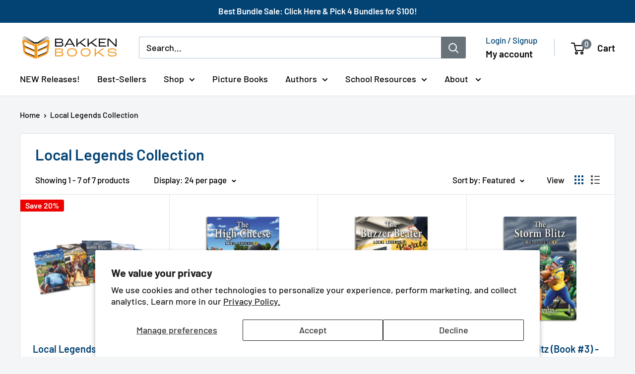

--- FILE ---
content_type: text/html; charset=utf-8
request_url: https://bakkenbooks.com/collections/local-legends-collection
body_size: 55394
content:
<!doctype html>

<html class="no-js" lang="en">
  <head><meta charset="utf-8">
    <meta name="viewport" content="width=device-width, initial-scale=1.0, height=device-height, minimum-scale=1.0, maximum-scale=1.0">
    <meta name="theme-color" content="#677279">

    <title>Local Legends Collection</title>

  


    
      <meta
        name="description"
        content="Bakken Books"
      >
    


    <link rel="canonical" href="https://bakkenbooks.com/collections/local-legends-collection"><link rel="shortcut icon" href="//bakkenbooks.com/cdn/shop/files/Favicon-png_96x96.png?v=1766436686" type="image/png"><link rel="preload" as="style" href="//bakkenbooks.com/cdn/shop/t/28/assets/theme.css?v=114081563123193615381739237959">
    <link rel="preload" as="script" href="//bakkenbooks.com/cdn/shop/t/28/assets/theme.js?v=1815320689903517791739237959">
    <link rel="preconnect" href="https://cdn.shopify.com">
    <link rel="preconnect" href="https://fonts.shopifycdn.com">
    <link rel="dns-prefetch" href="https://productreviews.shopifycdn.com">
    <link rel="dns-prefetch" href="https://ajax.googleapis.com">
    <link rel="dns-prefetch" href="https://maps.googleapis.com">
    <link rel="dns-prefetch" href="https://maps.gstatic.com">

    <meta property="og:site_name" content="Bakken Books">
<meta property="og:url" content="https://bakkenbooks.com">
<meta property="og:title" content="Bakken Books">
<meta property="og:type" content="product.group">
<meta property="og:description" content="Chapter books full of adventure! Bakken Books offers wholesome kids books you can trust. Discover children&#39;s chapter books that inspire and entertain.">


  <meta property="og:image" content="http://bakkenbooks.com/cdn/shop/collections/Local-Legends-First-3-Books.png?crop=center&height=500&v=1674234923&width=600">
  <meta property="og:image:alt" content="Local Legends Collection">
  <meta property="og:image:width" content="1080">
  <meta property="og:image:height" content="1080">
  <meta property="og:image:secure_url" content="https://bakkenbooks.com/cdn/shop/collections/Local-Legends-First-3-Books.png?crop=center&height=500&v=1674234923&width=600">
  <meta name="pinterest:image" content="http://bakkenbooks.com/cdn/shop/collections/Local-Legends-First-3-Books.png?crop=center&height=500&v=1674234923&width=600">
  <meta name="twitter:image" content="http://bakkenbooks.com/cdn/shop/collections/Local-Legends-First-3-Books.png?crop=center&height=500&v=1674234923&width=600">
  <meta name="twitter:image:alt" content="Local Legends Collection">

<meta name="pinterest:title" content="Bakken Books">
<meta name="pinterest:description" content="Chapter books full of adventure! Bakken Books offers wholesome kids books you can trust. Discover children&#39;s chapter books that inspire and entertain.">
<meta name="pinterest:url" content="https://bakkenbooks.com"><meta name="twitter:site" content="Bakken Books"><meta name="twitter:card" content="summary_large_image">
<meta name="twitter:title" content="Bakken Books">
<meta name="twitter:description" content="Chapter books full of adventure! Bakken Books offers wholesome kids books you can trust. Discover children&#39;s chapter books that inspire and entertain.">
    <link rel="preload" href="//bakkenbooks.com/cdn/fonts/barlow/barlow_n6.329f582a81f63f125e63c20a5a80ae9477df68e1.woff2" as="font" type="font/woff2" crossorigin><link rel="preload" href="//bakkenbooks.com/cdn/fonts/barlow/barlow_n5.a193a1990790eba0cc5cca569d23799830e90f07.woff2" as="font" type="font/woff2" crossorigin><style>
  @font-face {
  font-family: Barlow;
  font-weight: 600;
  font-style: normal;
  font-display: swap;
  src: url("//bakkenbooks.com/cdn/fonts/barlow/barlow_n6.329f582a81f63f125e63c20a5a80ae9477df68e1.woff2") format("woff2"),
       url("//bakkenbooks.com/cdn/fonts/barlow/barlow_n6.0163402e36247bcb8b02716880d0b39568412e9e.woff") format("woff");
}

  @font-face {
  font-family: Barlow;
  font-weight: 500;
  font-style: normal;
  font-display: swap;
  src: url("//bakkenbooks.com/cdn/fonts/barlow/barlow_n5.a193a1990790eba0cc5cca569d23799830e90f07.woff2") format("woff2"),
       url("//bakkenbooks.com/cdn/fonts/barlow/barlow_n5.ae31c82169b1dc0715609b8cc6a610b917808358.woff") format("woff");
}

@font-face {
  font-family: Barlow;
  font-weight: 600;
  font-style: normal;
  font-display: swap;
  src: url("//bakkenbooks.com/cdn/fonts/barlow/barlow_n6.329f582a81f63f125e63c20a5a80ae9477df68e1.woff2") format("woff2"),
       url("//bakkenbooks.com/cdn/fonts/barlow/barlow_n6.0163402e36247bcb8b02716880d0b39568412e9e.woff") format("woff");
}

@font-face {
  font-family: Barlow;
  font-weight: 600;
  font-style: italic;
  font-display: swap;
  src: url("//bakkenbooks.com/cdn/fonts/barlow/barlow_i6.5a22bd20fb27bad4d7674cc6e666fb9c77d813bb.woff2") format("woff2"),
       url("//bakkenbooks.com/cdn/fonts/barlow/barlow_i6.1c8787fcb59f3add01a87f21b38c7ef797e3b3a1.woff") format("woff");
}


  @font-face {
  font-family: Barlow;
  font-weight: 700;
  font-style: normal;
  font-display: swap;
  src: url("//bakkenbooks.com/cdn/fonts/barlow/barlow_n7.691d1d11f150e857dcbc1c10ef03d825bc378d81.woff2") format("woff2"),
       url("//bakkenbooks.com/cdn/fonts/barlow/barlow_n7.4fdbb1cb7da0e2c2f88492243ffa2b4f91924840.woff") format("woff");
}

  @font-face {
  font-family: Barlow;
  font-weight: 500;
  font-style: italic;
  font-display: swap;
  src: url("//bakkenbooks.com/cdn/fonts/barlow/barlow_i5.714d58286997b65cd479af615cfa9bb0a117a573.woff2") format("woff2"),
       url("//bakkenbooks.com/cdn/fonts/barlow/barlow_i5.0120f77e6447d3b5df4bbec8ad8c2d029d87fb21.woff") format("woff");
}

  @font-face {
  font-family: Barlow;
  font-weight: 700;
  font-style: italic;
  font-display: swap;
  src: url("//bakkenbooks.com/cdn/fonts/barlow/barlow_i7.50e19d6cc2ba5146fa437a5a7443c76d5d730103.woff2") format("woff2"),
       url("//bakkenbooks.com/cdn/fonts/barlow/barlow_i7.47e9f98f1b094d912e6fd631cc3fe93d9f40964f.woff") format("woff");
}


  :root {
    --default-text-font-size : 15px;
    --base-text-font-size    : 18px;
    --heading-font-family    : Barlow, sans-serif;
    --heading-font-weight    : 600;
    --heading-font-style     : normal;
    --text-font-family       : Barlow, sans-serif;
    --text-font-weight       : 500;
    --text-font-style        : normal;
    --text-font-bolder-weight: 600;
    --text-link-decoration   : underline;

    --text-color               : #000000;
    --text-color-rgb           : 0, 0, 0;
    --heading-color            : #034374;
    --border-color             : #e1e3e4;
    --border-color-rgb         : 225, 227, 228;
    --form-border-color        : #d4d6d8;
    --accent-color             : #677279;
    --accent-color-rgb         : 103, 114, 121;
    --link-color               : #355ad5;
    --link-color-hover         : #213d9d;
    --background               : #f3f5f6;
    --secondary-background     : #ffffff;
    --secondary-background-rgb : 255, 255, 255;
    --accent-background        : rgba(103, 114, 121, 0.08);

    --input-background: #ffffff;

    --error-color       : #ff0000;
    --error-background  : rgba(255, 0, 0, 0.07);
    --success-color     : #00aa00;
    --success-background: rgba(0, 170, 0, 0.11);

    --primary-button-background      : #010119;
    --primary-button-background-rgb  : 1, 1, 25;
    --primary-button-text-color      : #ffffff;
    --secondary-button-background    : #677279;
    --secondary-button-background-rgb: 103, 114, 121;
    --secondary-button-text-color    : #ffffff;

    --header-background      : #ffffff;
    --header-text-color      : #000000;
    --header-light-text-color: #034374;
    --header-border-color    : rgba(3, 67, 116, 0.3);
    --header-accent-color    : #677279;

    --footer-background-color:    #010119;
    --footer-heading-text-color:  #ffffff;
    --footer-body-text-color:     #e1e3e4;
    --footer-body-text-color-rgb: 225, 227, 228;
    --footer-accent-color:        #677279;
    --footer-accent-color-rgb:    103, 114, 121;
    --footer-border:              none;
    
    --flickity-arrow-color: #abb1b4;--product-on-sale-accent           : #ee0000;
    --product-on-sale-accent-rgb       : 238, 0, 0;
    --product-on-sale-color            : #ffffff;
    --product-in-stock-color           : #008a00;
    --product-low-stock-color          : #ee0000;
    --product-sold-out-color           : #8a9297;
    --product-custom-label-1-background: #008a00;
    --product-custom-label-1-color     : #ffffff;
    --product-custom-label-2-background: #00a500;
    --product-custom-label-2-color     : #ffffff;
    --product-review-star-color        : #ffbd00;

    --mobile-container-gutter : 20px;
    --desktop-container-gutter: 40px;

    /* Shopify related variables */
    --payment-terms-background-color: #f3f5f6;
  }
</style>

<script>
  // IE11 does not have support for CSS variables, so we have to polyfill them
  if (!(((window || {}).CSS || {}).supports && window.CSS.supports('(--a: 0)'))) {
    const script = document.createElement('script');
    script.type = 'text/javascript';
    script.src = 'https://cdn.jsdelivr.net/npm/css-vars-ponyfill@2';
    script.onload = function() {
      cssVars({});
    };

    document.getElementsByTagName('head')[0].appendChild(script);
  }
</script>

<script>!function(){window.ZipifyPages=window.ZipifyPages||{},window.ZipifyPages.analytics={},window.ZipifyPages.currency="USD",window.ZipifyPages.shopDomain="bakkenbooks.myshopify.com",window.ZipifyPages.moneyFormat="${{amount}}",window.ZipifyPages.shopifyOptionsSelector=false,window.ZipifyPages.unitPriceEnabled=false,window.ZipifyPages.alternativeAnalyticsLoading=true,window.ZipifyPages.integrations="oneclickupsellnative,instagram".split(","),window.ZipifyPages.crmUrl="https://crms.zipify.com",window.ZipifyPages.isPagesEntity=false,window.ZipifyPages.translations={soldOut:"Sold Out",unavailable:"Unavailable"},window.ZipifyPages.routes={root:"\/",cart:{index:"\/cart",add:"\/cart\/add",change:"\/cart\/change",clear:"\/cart\/clear",update:"\/cart\/update"}};window.ZipifyPages.eventsSubscriptions=[],window.ZipifyPages.on=function(i,a){window.ZipifyPages.eventsSubscriptions.push([i,a])}}();</script><script>(() => {
(()=>{class g{constructor(t={}){this.defaultConfig={sectionIds:[],rootMargin:"0px",onSectionViewed:()=>{},onSectionInteracted:()=>{},minViewTime:500,minVisiblePercentage:30,interactiveSelector:'a, button, input, select, textarea, [role="button"], [tabindex]:not([tabindex="-1"])'},this.config={...this.defaultConfig,...t},this.viewedSections=new Set,this.observer=null,this.viewTimers=new Map,this.init()}init(){document.readyState==="loading"?document.addEventListener("DOMContentLoaded",this.setup.bind(this)):this.setup()}setup(){this.setupObserver(),this.setupGlobalClickTracking()}setupObserver(){const t={root:null,rootMargin:this.config.rootMargin,threshold:[0,.1,.2,.3,.4,.5,.6,.7,.8,.9,1]};this.observer=new IntersectionObserver(e=>{e.forEach(i=>{this.calculateVisibility(i)?this.handleSectionVisible(i.target):this.handleSectionHidden(i.target)})},t),this.config.sectionIds.forEach(e=>{const i=document.getElementById(e);i&&this.observer.observe(i)})}calculateVisibility(t){const e=window.innerHeight,i=window.innerWidth,n=e*i,o=t.boundingClientRect,s=Math.max(0,o.top),c=Math.min(e,o.bottom),d=Math.max(0,o.left),a=Math.min(i,o.right),r=Math.max(0,c-s),l=Math.max(0,a-d)*r,m=n>0?l/n*100:0,h=o.width*o.height,p=h>0?l/h*100:0,S=m>=this.config.minVisiblePercentage,b=p>=80;return S||b}isSectionViewed(t){return this.viewedSections.has(Number(t))}setupGlobalClickTracking(){document.addEventListener("click",t=>{const e=this.findParentTrackedSection(t.target);if(e){const i=this.findInteractiveElement(t.target,e.el);i&&(this.isSectionViewed(e.id)||this.trackSectionView(e.id),this.trackSectionInteract(e.id,i,t))}})}findParentTrackedSection(t){let e=t;for(;e&&e!==document.body;){const i=e.id||e.dataset.zpSectionId,n=i?parseInt(i,10):null;if(n&&!isNaN(n)&&this.config.sectionIds.includes(n))return{el:e,id:n};e=e.parentElement}return null}findInteractiveElement(t,e){let i=t;for(;i&&i!==e;){if(i.matches(this.config.interactiveSelector))return i;i=i.parentElement}return null}trackSectionView(t){this.viewedSections.add(Number(t)),this.config.onSectionViewed(t)}trackSectionInteract(t,e,i){this.config.onSectionInteracted(t,e,i)}handleSectionVisible(t){const e=t.id,i=setTimeout(()=>{this.isSectionViewed(e)||this.trackSectionView(e)},this.config.minViewTime);this.viewTimers.set(e,i)}handleSectionHidden(t){const e=t.id;this.viewTimers.has(e)&&(clearTimeout(this.viewTimers.get(e)),this.viewTimers.delete(e))}addSection(t){if(!this.config.sectionIds.includes(t)){this.config.sectionIds.push(t);const e=document.getElementById(t);e&&this.observer&&this.observer.observe(e)}}}class f{constructor(){this.sectionTracker=new g({onSectionViewed:this.onSectionViewed.bind(this),onSectionInteracted:this.onSectionInteracted.bind(this)}),this.runningSplitTests=[]}getCookie(t){const e=document.cookie.match(new RegExp(`(?:^|; )${t}=([^;]*)`));return e?decodeURIComponent(e[1]):null}setCookie(t,e){let i=`${t}=${encodeURIComponent(e)}; path=/; SameSite=Lax`;location.protocol==="https:"&&(i+="; Secure");const n=new Date;n.setTime(n.getTime()+365*24*60*60*1e3),i+=`; expires=${n.toUTCString()}`,document.cookie=i}pickByWeight(t){const e=Object.entries(t).map(([o,s])=>[Number(o),s]),i=e.reduce((o,[,s])=>o+s,0);let n=Math.random()*i;for(const[o,s]of e){if(n<s)return o;n-=s}return e[e.length-1][0]}render(t){const e=t.blocks,i=t.test,n=i.id,o=`zpSectionSplitTest${n}`;let s=Number(this.getCookie(o));e.some(r=>r.id===s)||(s=this.pickByWeight(i.distribution),this.setCookie(o,s));const c=e.find(r=>r.id===s),d=`sectionSplitTest${c.id}`,a=document.querySelector(`template[data-id="${d}"]`);if(!a){console.error(`Template for split test ${c.id} not found`);return}document.currentScript.parentNode.insertBefore(a.content.cloneNode(!0),document.currentScript),this.runningSplitTests.push({id:n,block:c,templateId:d}),this.initTrackingForSection(c.id)}findSplitTestForSection(t){return this.runningSplitTests.find(e=>e.block.id===Number(t))}initTrackingForSection(t){this.sectionTracker.addSection(t)}onSectionViewed(t){this.trackEvent({sectionId:t,event:"zp_section_viewed"})}onSectionInteracted(t){this.trackEvent({sectionId:t,event:"zp_section_clicked"})}trackEvent({event:t,sectionId:e,payload:i={}}){const n=this.findSplitTestForSection(e);n&&window.Shopify.analytics.publish(t,{...i,sectionId:e,splitTestHash:n.id})}}window.ZipifyPages??={};window.ZipifyPages.SectionSplitTest=new f;})();

})()</script>






<script>window.performance && window.performance.mark && window.performance.mark('shopify.content_for_header.start');</script><meta name="facebook-domain-verification" content="sl9udval2hcwj23dskn6w1r6m98rf0">
<meta name="google-site-verification" content="eafogKCYTAS9P7npK6qLLNodEUxoDfTRa1CNMYwiazo">
<meta id="shopify-digital-wallet" name="shopify-digital-wallet" content="/60381593775/digital_wallets/dialog">
<meta name="shopify-checkout-api-token" content="b0ef90feb3494520b570fa7f09d7b849">
<meta id="in-context-paypal-metadata" data-shop-id="60381593775" data-venmo-supported="false" data-environment="production" data-locale="en_US" data-paypal-v4="true" data-currency="USD">
<link rel="alternate" type="application/atom+xml" title="Feed" href="/collections/local-legends-collection.atom" />
<link rel="alternate" type="application/json+oembed" href="https://bakkenbooks.com/collections/local-legends-collection.oembed">
<script async="async" src="/checkouts/internal/preloads.js?locale=en-US"></script>
<link rel="preconnect" href="https://shop.app" crossorigin="anonymous">
<script async="async" src="https://shop.app/checkouts/internal/preloads.js?locale=en-US&shop_id=60381593775" crossorigin="anonymous"></script>
<script id="apple-pay-shop-capabilities" type="application/json">{"shopId":60381593775,"countryCode":"US","currencyCode":"USD","merchantCapabilities":["supports3DS"],"merchantId":"gid:\/\/shopify\/Shop\/60381593775","merchantName":"Bakken Books","requiredBillingContactFields":["postalAddress","email"],"requiredShippingContactFields":["postalAddress","email"],"shippingType":"shipping","supportedNetworks":["visa","masterCard","amex","discover","elo","jcb"],"total":{"type":"pending","label":"Bakken Books","amount":"1.00"},"shopifyPaymentsEnabled":true,"supportsSubscriptions":true}</script>
<script id="shopify-features" type="application/json">{"accessToken":"b0ef90feb3494520b570fa7f09d7b849","betas":["rich-media-storefront-analytics"],"domain":"bakkenbooks.com","predictiveSearch":true,"shopId":60381593775,"locale":"en"}</script>
<script>var Shopify = Shopify || {};
Shopify.shop = "bakkenbooks.myshopify.com";
Shopify.locale = "en";
Shopify.currency = {"active":"USD","rate":"1.0"};
Shopify.country = "US";
Shopify.theme = {"name":"Warehouse Version 6.3 Update","id":142030012591,"schema_name":"Warehouse","schema_version":"6.3.0","theme_store_id":871,"role":"main"};
Shopify.theme.handle = "null";
Shopify.theme.style = {"id":null,"handle":null};
Shopify.cdnHost = "bakkenbooks.com/cdn";
Shopify.routes = Shopify.routes || {};
Shopify.routes.root = "/";</script>
<script type="module">!function(o){(o.Shopify=o.Shopify||{}).modules=!0}(window);</script>
<script>!function(o){function n(){var o=[];function n(){o.push(Array.prototype.slice.apply(arguments))}return n.q=o,n}var t=o.Shopify=o.Shopify||{};t.loadFeatures=n(),t.autoloadFeatures=n()}(window);</script>
<script>
  window.ShopifyPay = window.ShopifyPay || {};
  window.ShopifyPay.apiHost = "shop.app\/pay";
  window.ShopifyPay.redirectState = null;
</script>
<script id="shop-js-analytics" type="application/json">{"pageType":"collection"}</script>
<script defer="defer" async type="module" src="//bakkenbooks.com/cdn/shopifycloud/shop-js/modules/v2/client.init-shop-cart-sync_BT-GjEfc.en.esm.js"></script>
<script defer="defer" async type="module" src="//bakkenbooks.com/cdn/shopifycloud/shop-js/modules/v2/chunk.common_D58fp_Oc.esm.js"></script>
<script defer="defer" async type="module" src="//bakkenbooks.com/cdn/shopifycloud/shop-js/modules/v2/chunk.modal_xMitdFEc.esm.js"></script>
<script type="module">
  await import("//bakkenbooks.com/cdn/shopifycloud/shop-js/modules/v2/client.init-shop-cart-sync_BT-GjEfc.en.esm.js");
await import("//bakkenbooks.com/cdn/shopifycloud/shop-js/modules/v2/chunk.common_D58fp_Oc.esm.js");
await import("//bakkenbooks.com/cdn/shopifycloud/shop-js/modules/v2/chunk.modal_xMitdFEc.esm.js");

  window.Shopify.SignInWithShop?.initShopCartSync?.({"fedCMEnabled":true,"windoidEnabled":true});

</script>
<script>
  window.Shopify = window.Shopify || {};
  if (!window.Shopify.featureAssets) window.Shopify.featureAssets = {};
  window.Shopify.featureAssets['shop-js'] = {"shop-cart-sync":["modules/v2/client.shop-cart-sync_DZOKe7Ll.en.esm.js","modules/v2/chunk.common_D58fp_Oc.esm.js","modules/v2/chunk.modal_xMitdFEc.esm.js"],"init-fed-cm":["modules/v2/client.init-fed-cm_B6oLuCjv.en.esm.js","modules/v2/chunk.common_D58fp_Oc.esm.js","modules/v2/chunk.modal_xMitdFEc.esm.js"],"shop-cash-offers":["modules/v2/client.shop-cash-offers_D2sdYoxE.en.esm.js","modules/v2/chunk.common_D58fp_Oc.esm.js","modules/v2/chunk.modal_xMitdFEc.esm.js"],"shop-login-button":["modules/v2/client.shop-login-button_QeVjl5Y3.en.esm.js","modules/v2/chunk.common_D58fp_Oc.esm.js","modules/v2/chunk.modal_xMitdFEc.esm.js"],"pay-button":["modules/v2/client.pay-button_DXTOsIq6.en.esm.js","modules/v2/chunk.common_D58fp_Oc.esm.js","modules/v2/chunk.modal_xMitdFEc.esm.js"],"shop-button":["modules/v2/client.shop-button_DQZHx9pm.en.esm.js","modules/v2/chunk.common_D58fp_Oc.esm.js","modules/v2/chunk.modal_xMitdFEc.esm.js"],"avatar":["modules/v2/client.avatar_BTnouDA3.en.esm.js"],"init-windoid":["modules/v2/client.init-windoid_CR1B-cfM.en.esm.js","modules/v2/chunk.common_D58fp_Oc.esm.js","modules/v2/chunk.modal_xMitdFEc.esm.js"],"init-shop-for-new-customer-accounts":["modules/v2/client.init-shop-for-new-customer-accounts_C_vY_xzh.en.esm.js","modules/v2/client.shop-login-button_QeVjl5Y3.en.esm.js","modules/v2/chunk.common_D58fp_Oc.esm.js","modules/v2/chunk.modal_xMitdFEc.esm.js"],"init-shop-email-lookup-coordinator":["modules/v2/client.init-shop-email-lookup-coordinator_BI7n9ZSv.en.esm.js","modules/v2/chunk.common_D58fp_Oc.esm.js","modules/v2/chunk.modal_xMitdFEc.esm.js"],"init-shop-cart-sync":["modules/v2/client.init-shop-cart-sync_BT-GjEfc.en.esm.js","modules/v2/chunk.common_D58fp_Oc.esm.js","modules/v2/chunk.modal_xMitdFEc.esm.js"],"shop-toast-manager":["modules/v2/client.shop-toast-manager_DiYdP3xc.en.esm.js","modules/v2/chunk.common_D58fp_Oc.esm.js","modules/v2/chunk.modal_xMitdFEc.esm.js"],"init-customer-accounts":["modules/v2/client.init-customer-accounts_D9ZNqS-Q.en.esm.js","modules/v2/client.shop-login-button_QeVjl5Y3.en.esm.js","modules/v2/chunk.common_D58fp_Oc.esm.js","modules/v2/chunk.modal_xMitdFEc.esm.js"],"init-customer-accounts-sign-up":["modules/v2/client.init-customer-accounts-sign-up_iGw4briv.en.esm.js","modules/v2/client.shop-login-button_QeVjl5Y3.en.esm.js","modules/v2/chunk.common_D58fp_Oc.esm.js","modules/v2/chunk.modal_xMitdFEc.esm.js"],"shop-follow-button":["modules/v2/client.shop-follow-button_CqMgW2wH.en.esm.js","modules/v2/chunk.common_D58fp_Oc.esm.js","modules/v2/chunk.modal_xMitdFEc.esm.js"],"checkout-modal":["modules/v2/client.checkout-modal_xHeaAweL.en.esm.js","modules/v2/chunk.common_D58fp_Oc.esm.js","modules/v2/chunk.modal_xMitdFEc.esm.js"],"shop-login":["modules/v2/client.shop-login_D91U-Q7h.en.esm.js","modules/v2/chunk.common_D58fp_Oc.esm.js","modules/v2/chunk.modal_xMitdFEc.esm.js"],"lead-capture":["modules/v2/client.lead-capture_BJmE1dJe.en.esm.js","modules/v2/chunk.common_D58fp_Oc.esm.js","modules/v2/chunk.modal_xMitdFEc.esm.js"],"payment-terms":["modules/v2/client.payment-terms_Ci9AEqFq.en.esm.js","modules/v2/chunk.common_D58fp_Oc.esm.js","modules/v2/chunk.modal_xMitdFEc.esm.js"]};
</script>
<script>(function() {
  var isLoaded = false;
  function asyncLoad() {
    if (isLoaded) return;
    isLoaded = true;
    var urls = ["https:\/\/cdn1.stamped.io\/files\/widget.min.js?shop=bakkenbooks.myshopify.com","https:\/\/api.omappapi.com\/shopify\/embed\/?shop=bakkenbooks.myshopify.com","https:\/\/d1639lhkj5l89m.cloudfront.net\/js\/storefront\/uppromote.js?shop=bakkenbooks.myshopify.com","https:\/\/widget.wickedreports.com\/v2\/4603\/wr-a2f82d6c7f57e4020d342d71c75f9aab.js?shop=bakkenbooks.myshopify.com","https:\/\/iis.intercom.io\/\/widget.js?shop=bakkenbooks.myshopify.com","https:\/\/app.octaneai.com\/yvzsozg0jnudf7qs\/shopify.js?x=m7fiB9kzBLFzLbZ1\u0026shop=bakkenbooks.myshopify.com","https:\/\/bakkenbooks.classwallet.org\/api\/snippet?shop=bakkenbooks.myshopify.com","https:\/\/cdn.octaneai.com\/shopping-assistant-widget.js?bot_id=yvzsozg0jnudf7qs\u0026ts=1761238037\u0026shop=bakkenbooks.myshopify.com"];
    for (var i = 0; i < urls.length; i++) {
      var s = document.createElement('script');
      s.type = 'text/javascript';
      s.async = true;
      s.src = urls[i];
      var x = document.getElementsByTagName('script')[0];
      x.parentNode.insertBefore(s, x);
    }
  };
  if(window.attachEvent) {
    window.attachEvent('onload', asyncLoad);
  } else {
    window.addEventListener('load', asyncLoad, false);
  }
})();</script>
<script id="__st">var __st={"a":60381593775,"offset":-18000,"reqid":"eb6b0cdc-22a3-4aa1-acf1-58528ef743b4-1769053990","pageurl":"bakkenbooks.com\/collections\/local-legends-collection","u":"549cc2015462","p":"collection","rtyp":"collection","rid":306225283247};</script>
<script>window.ShopifyPaypalV4VisibilityTracking = true;</script>
<script id="captcha-bootstrap">!function(){'use strict';const t='contact',e='account',n='new_comment',o=[[t,t],['blogs',n],['comments',n],[t,'customer']],c=[[e,'customer_login'],[e,'guest_login'],[e,'recover_customer_password'],[e,'create_customer']],r=t=>t.map((([t,e])=>`form[action*='/${t}']:not([data-nocaptcha='true']) input[name='form_type'][value='${e}']`)).join(','),a=t=>()=>t?[...document.querySelectorAll(t)].map((t=>t.form)):[];function s(){const t=[...o],e=r(t);return a(e)}const i='password',u='form_key',d=['recaptcha-v3-token','g-recaptcha-response','h-captcha-response',i],f=()=>{try{return window.sessionStorage}catch{return}},m='__shopify_v',_=t=>t.elements[u];function p(t,e,n=!1){try{const o=window.sessionStorage,c=JSON.parse(o.getItem(e)),{data:r}=function(t){const{data:e,action:n}=t;return t[m]||n?{data:e,action:n}:{data:t,action:n}}(c);for(const[e,n]of Object.entries(r))t.elements[e]&&(t.elements[e].value=n);n&&o.removeItem(e)}catch(o){console.error('form repopulation failed',{error:o})}}const l='form_type',E='cptcha';function T(t){t.dataset[E]=!0}const w=window,h=w.document,L='Shopify',v='ce_forms',y='captcha';let A=!1;((t,e)=>{const n=(g='f06e6c50-85a8-45c8-87d0-21a2b65856fe',I='https://cdn.shopify.com/shopifycloud/storefront-forms-hcaptcha/ce_storefront_forms_captcha_hcaptcha.v1.5.2.iife.js',D={infoText:'Protected by hCaptcha',privacyText:'Privacy',termsText:'Terms'},(t,e,n)=>{const o=w[L][v],c=o.bindForm;if(c)return c(t,g,e,D).then(n);var r;o.q.push([[t,g,e,D],n]),r=I,A||(h.body.append(Object.assign(h.createElement('script'),{id:'captcha-provider',async:!0,src:r})),A=!0)});var g,I,D;w[L]=w[L]||{},w[L][v]=w[L][v]||{},w[L][v].q=[],w[L][y]=w[L][y]||{},w[L][y].protect=function(t,e){n(t,void 0,e),T(t)},Object.freeze(w[L][y]),function(t,e,n,w,h,L){const[v,y,A,g]=function(t,e,n){const i=e?o:[],u=t?c:[],d=[...i,...u],f=r(d),m=r(i),_=r(d.filter((([t,e])=>n.includes(e))));return[a(f),a(m),a(_),s()]}(w,h,L),I=t=>{const e=t.target;return e instanceof HTMLFormElement?e:e&&e.form},D=t=>v().includes(t);t.addEventListener('submit',(t=>{const e=I(t);if(!e)return;const n=D(e)&&!e.dataset.hcaptchaBound&&!e.dataset.recaptchaBound,o=_(e),c=g().includes(e)&&(!o||!o.value);(n||c)&&t.preventDefault(),c&&!n&&(function(t){try{if(!f())return;!function(t){const e=f();if(!e)return;const n=_(t);if(!n)return;const o=n.value;o&&e.removeItem(o)}(t);const e=Array.from(Array(32),(()=>Math.random().toString(36)[2])).join('');!function(t,e){_(t)||t.append(Object.assign(document.createElement('input'),{type:'hidden',name:u})),t.elements[u].value=e}(t,e),function(t,e){const n=f();if(!n)return;const o=[...t.querySelectorAll(`input[type='${i}']`)].map((({name:t})=>t)),c=[...d,...o],r={};for(const[a,s]of new FormData(t).entries())c.includes(a)||(r[a]=s);n.setItem(e,JSON.stringify({[m]:1,action:t.action,data:r}))}(t,e)}catch(e){console.error('failed to persist form',e)}}(e),e.submit())}));const S=(t,e)=>{t&&!t.dataset[E]&&(n(t,e.some((e=>e===t))),T(t))};for(const o of['focusin','change'])t.addEventListener(o,(t=>{const e=I(t);D(e)&&S(e,y())}));const B=e.get('form_key'),M=e.get(l),P=B&&M;t.addEventListener('DOMContentLoaded',(()=>{const t=y();if(P)for(const e of t)e.elements[l].value===M&&p(e,B);[...new Set([...A(),...v().filter((t=>'true'===t.dataset.shopifyCaptcha))])].forEach((e=>S(e,t)))}))}(h,new URLSearchParams(w.location.search),n,t,e,['guest_login'])})(!0,!0)}();</script>
<script integrity="sha256-4kQ18oKyAcykRKYeNunJcIwy7WH5gtpwJnB7kiuLZ1E=" data-source-attribution="shopify.loadfeatures" defer="defer" src="//bakkenbooks.com/cdn/shopifycloud/storefront/assets/storefront/load_feature-a0a9edcb.js" crossorigin="anonymous"></script>
<script crossorigin="anonymous" defer="defer" src="//bakkenbooks.com/cdn/shopifycloud/storefront/assets/shopify_pay/storefront-65b4c6d7.js?v=20250812"></script>
<script data-source-attribution="shopify.dynamic_checkout.dynamic.init">var Shopify=Shopify||{};Shopify.PaymentButton=Shopify.PaymentButton||{isStorefrontPortableWallets:!0,init:function(){window.Shopify.PaymentButton.init=function(){};var t=document.createElement("script");t.src="https://bakkenbooks.com/cdn/shopifycloud/portable-wallets/latest/portable-wallets.en.js",t.type="module",document.head.appendChild(t)}};
</script>
<script data-source-attribution="shopify.dynamic_checkout.buyer_consent">
  function portableWalletsHideBuyerConsent(e){var t=document.getElementById("shopify-buyer-consent"),n=document.getElementById("shopify-subscription-policy-button");t&&n&&(t.classList.add("hidden"),t.setAttribute("aria-hidden","true"),n.removeEventListener("click",e))}function portableWalletsShowBuyerConsent(e){var t=document.getElementById("shopify-buyer-consent"),n=document.getElementById("shopify-subscription-policy-button");t&&n&&(t.classList.remove("hidden"),t.removeAttribute("aria-hidden"),n.addEventListener("click",e))}window.Shopify?.PaymentButton&&(window.Shopify.PaymentButton.hideBuyerConsent=portableWalletsHideBuyerConsent,window.Shopify.PaymentButton.showBuyerConsent=portableWalletsShowBuyerConsent);
</script>
<script data-source-attribution="shopify.dynamic_checkout.cart.bootstrap">document.addEventListener("DOMContentLoaded",(function(){function t(){return document.querySelector("shopify-accelerated-checkout-cart, shopify-accelerated-checkout")}if(t())Shopify.PaymentButton.init();else{new MutationObserver((function(e,n){t()&&(Shopify.PaymentButton.init(),n.disconnect())})).observe(document.body,{childList:!0,subtree:!0})}}));
</script>
<script id='scb4127' type='text/javascript' async='' src='https://bakkenbooks.com/cdn/shopifycloud/privacy-banner/storefront-banner.js'></script><link id="shopify-accelerated-checkout-styles" rel="stylesheet" media="screen" href="https://bakkenbooks.com/cdn/shopifycloud/portable-wallets/latest/accelerated-checkout-backwards-compat.css" crossorigin="anonymous">
<style id="shopify-accelerated-checkout-cart">
        #shopify-buyer-consent {
  margin-top: 1em;
  display: inline-block;
  width: 100%;
}

#shopify-buyer-consent.hidden {
  display: none;
}

#shopify-subscription-policy-button {
  background: none;
  border: none;
  padding: 0;
  text-decoration: underline;
  font-size: inherit;
  cursor: pointer;
}

#shopify-subscription-policy-button::before {
  box-shadow: none;
}

      </style>

<script>window.performance && window.performance.mark && window.performance.mark('shopify.content_for_header.end');</script>

    <link rel="stylesheet" href="//bakkenbooks.com/cdn/shop/t/28/assets/theme.css?v=114081563123193615381739237959">

    <script type="application/ld+json">
  {
    "@context": "https://schema.org",
    "@type": "BreadcrumbList",
    "itemListElement": [{
        "@type": "ListItem",
        "position": 1,
        "name": "Home",
        "item": "https://bakkenbooks.com"
      },{
            "@type": "ListItem",
            "position": 2,
            "name": "Local Legends Collection",
            "item": "https://bakkenbooks.com/collections/local-legends-collection"
          }]
  }
</script>

    <script>
      // This allows to expose several variables to the global scope, to be used in scripts
      window.theme = {
        pageType: "collection",
        cartCount: 0,
        moneyFormat: "${{amount}}",
        moneyWithCurrencyFormat: "${{amount}} USD",
        currencyCodeEnabled: false,
        showDiscount: true,
        discountMode: "percentage",
        cartType: "drawer"
      };

      window.routes = {
        rootUrl: "\/",
        rootUrlWithoutSlash: '',
        cartUrl: "\/cart",
        cartAddUrl: "\/cart\/add",
        cartChangeUrl: "\/cart\/change",
        searchUrl: "\/search",
        productRecommendationsUrl: "\/recommendations\/products"
      };

      window.languages = {
        productRegularPrice: "Regular price",
        productSalePrice: "Sale price",
        collectionOnSaleLabel: "Save {{savings}}",
        productFormUnavailable: "Unavailable",
        productFormAddToCart: "Add to cart",
        productFormPreOrder: "Pre-order",
        productFormSoldOut: "Sold out",
        productAdded: "Product has been added to your cart",
        productAddedShort: "Added!",
        shippingEstimatorNoResults: "No shipping could be found for your address.",
        shippingEstimatorOneResult: "There is one shipping rate for your address:",
        shippingEstimatorMultipleResults: "There are {{count}} shipping rates for your address:",
        shippingEstimatorErrors: "There are some errors:"
      };

      document.documentElement.className = document.documentElement.className.replace('no-js', 'js');
    </script><script src="//bakkenbooks.com/cdn/shop/t/28/assets/theme.js?v=1815320689903517791739237959" defer></script>
    <script src="//bakkenbooks.com/cdn/shop/t/28/assets/custom.js?v=102476495355921946141739237959" defer></script><script>
        (function () {
          window.onpageshow = function() {
            // We force re-freshing the cart content onpageshow, as most browsers will serve a cache copy when hitting the
            // back button, which cause staled data
            document.documentElement.dispatchEvent(new CustomEvent('cart:refresh', {
              bubbles: true,
              detail: {scrollToTop: false}
            }));
          };
        })();
      </script><script type="text/javascript"> 
//Script to initialize Klaviyo object on page load
!function(){if(!window.klaviyo){window._klOnsite=window._klOnsite||[];try{window.klaviyo=new Proxy({},{get:function(n,i){return"push"===i?function(){var n;(n=window._klOnsite).push.apply(n,arguments)}:function(){for(var n=arguments.length,o=new Array(n),w=0;w<n;w++)o[w]=arguments[w];var t="function"==typeof o[o.length-1]?o.pop():void 0,e=new Promise((function(n){window._klOnsite.push([i].concat(o,[function(i){t&&t(i),n(i)}]))}));return e}}})}catch(n){window.klaviyo=window.klaviyo||[],window.klaviyo.push=function(){var n;(n=window._klOnsite).push.apply(n,arguments)}}}}(); </script>
<script type="text/javascript"> 
//Script to track viewed page
klaviyo.track("Viewed Page", {           
      url: window.location.href   
}); 
</script>
 
 
<meta name="robots" content="max-image-preview:large">
  <!-- BEGIN app block: shopify://apps/frequently-bought/blocks/app-embed-block/b1a8cbea-c844-4842-9529-7c62dbab1b1f --><script>
    window.codeblackbelt = window.codeblackbelt || {};
    window.codeblackbelt.shop = window.codeblackbelt.shop || 'bakkenbooks.myshopify.com';
    </script><script src="//cdn.codeblackbelt.com/widgets/frequently-bought-together/bootstrap.min.js?version=2026012122-0500" async></script>
 <!-- END app block --><!-- BEGIN app block: shopify://apps/klaviyo-email-marketing-sms/blocks/klaviyo-onsite-embed/2632fe16-c075-4321-a88b-50b567f42507 -->












  <script async src="https://static.klaviyo.com/onsite/js/T3wRDJ/klaviyo.js?company_id=T3wRDJ"></script>
  <script>!function(){if(!window.klaviyo){window._klOnsite=window._klOnsite||[];try{window.klaviyo=new Proxy({},{get:function(n,i){return"push"===i?function(){var n;(n=window._klOnsite).push.apply(n,arguments)}:function(){for(var n=arguments.length,o=new Array(n),w=0;w<n;w++)o[w]=arguments[w];var t="function"==typeof o[o.length-1]?o.pop():void 0,e=new Promise((function(n){window._klOnsite.push([i].concat(o,[function(i){t&&t(i),n(i)}]))}));return e}}})}catch(n){window.klaviyo=window.klaviyo||[],window.klaviyo.push=function(){var n;(n=window._klOnsite).push.apply(n,arguments)}}}}();</script>

  




  <script>
    window.klaviyoReviewsProductDesignMode = false
  </script>



  <!-- BEGIN app snippet: customer-hub-data --><script>
  if (!window.customerHub) {
    window.customerHub = {};
  }
  window.customerHub.storefrontRoutes = {
    login: "https://bakkenbooks.com/customer_authentication/redirect?locale=en&region_country=US?return_url=%2F%23k-hub",
    register: "https://account.bakkenbooks.com?locale=en?return_url=%2F%23k-hub",
    logout: "/account/logout",
    profile: "/account",
    addresses: "/account/addresses",
  };
  
  window.customerHub.userId = null;
  
  window.customerHub.storeDomain = "bakkenbooks.myshopify.com";

  

  
    window.customerHub.storeLocale = {
        currentLanguage: 'en',
        currentCountry: 'US',
        availableLanguages: [
          
            {
              iso_code: 'en',
              endonym_name: 'English'
            }
          
        ],
        availableCountries: [
          
            {
              iso_code: 'CA',
              name: 'Canada',
              currency_code: 'CAD'
            },
          
            {
              iso_code: 'US',
              name: 'United States',
              currency_code: 'USD'
            }
          
        ]
    };
  
</script>
<!-- END app snippet -->





<!-- END app block --><!-- BEGIN app block: shopify://apps/elevar-conversion-tracking/blocks/dataLayerEmbed/bc30ab68-b15c-4311-811f-8ef485877ad6 -->



<script type="module" dynamic>
  const configUrl = "/a/elevar/static/configs/656677981e393dcb2f6384e84dcc096ec2af4907/config.js";
  const config = (await import(configUrl)).default;
  const scriptUrl = config.script_src_app_theme_embed;

  if (scriptUrl) {
    const { handler } = await import(scriptUrl);

    await handler(
      config,
      {
        cartData: {
  marketId: "305332399",
  attributes:{},
  cartTotal: "0.0",
  currencyCode:"USD",
  items: []
}
,
        user: {cartTotal: "0.0",
    currencyCode:"USD",customer: {},
}
,
        isOnCartPage:false,
        collectionView:{
    currencyCode:"USD",
    items: [{id:"SCLLB0",name:"Local Legends Sports Books For Kids (Books 1-5)",
          brand:"Lane Walker",
          category:"Children's Books",
          variant:"New",
          price: "39.96",
          productId: "7617347682479",
          variantId: "43770939769007",
          handle:"local-legends-bundle",
          compareAtPrice: "49.95",image:"\/\/bakkenbooks.com\/cdn\/shop\/files\/LocalLegends5-Pack_3.jpg?v=1766201917"},{id:"SCLLB1",name:"The High Cheese (Book #1) - Baseball Chapter Book",
          brand:"Lane Walker",
          category:"Children's Books",
          variant:"Default Title",
          price: "9.99",
          productId: "7229185327279",
          variantId: "41576372142255",
          handle:"the-high-cheese",
          compareAtPrice: "9.99",image:"\/\/bakkenbooks.com\/cdn\/shop\/products\/Website-Image-High-Cheese.jpg?v=1703253273"},{id:"SCLLB2",name:"The Buzzer Beater (Book #2) - Basketball Chapter Book",
          brand:"Lane Walker",
          category:"Children's Books",
          variant:"Default Title",
          price: "9.99",
          productId: "7229183557807",
          variantId: "41576369717423",
          handle:"the-buzzer-beater",
          compareAtPrice: "9.99",image:"\/\/bakkenbooks.com\/cdn\/shop\/products\/Website-Image-Buzzer-Beater_78a64750-a31c-4c3c-8ad3-8c28139a8d3c.jpg?v=1703254894"},{id:"SCLLB3",name:"The Storm Blitz (Book #3) - Football Chapter Book",
          brand:"Lane Walker",
          category:"Children's Books",
          variant:"Default Title",
          price: "9.99",
          productId: "7313329979567",
          variantId: "41843434520751",
          handle:"the-storm-blitz-local-legends",
          compareAtPrice: "9.99",image:"\/\/bakkenbooks.com\/cdn\/shop\/products\/Website-Image---The-Storm-Blitz.jpg?v=1703253440"},{id:"SCLLB4",name:"The Last Green (Book #4) - Golf Chapter Book",
          brand:"Lane Walker",
          category:"Children's Books",
          variant:"Default Title",
          price: "9.99",
          productId: "7470298562735",
          variantId: "42346596303023",
          handle:"the-last-green",
          compareAtPrice: "9.99",image:"\/\/bakkenbooks.com\/cdn\/shop\/products\/Website-Image-the-Last-Green.jpg?v=1703253323"},{id:"SCLLB5",name:"The Game Changer (Book #5): Soccer Book for Kids",
          brand:"Lane Walker",
          category:"Children's Books",
          variant:"Default Title",
          price: "9.99",
          productId: "7614652907695",
          variantId: "42779564572847",
          handle:"the-game-changer",
          compareAtPrice: "9.99",image:"\/\/bakkenbooks.com\/cdn\/shop\/files\/Untitleddesign_1.jpg?v=1766200693"},{id:"SCLLB6",name:"The Golden Puck - Hockey Book for Kids",
          brand:"Lane Walker",
          category:"Children's Books",
          variant:"Default Title",
          price: "9.99",
          productId: "7999088492719",
          variantId: "44051463667887",
          handle:"the-golden-puck",
          compareAtPrice: "9.99",image:"\/\/bakkenbooks.com\/cdn\/shop\/files\/The_Golden_Puck_Hockey_Chapter_Book_for_kids_8-12.png?v=1766201693"},]
  },
        searchResultsView:null,
        productView:null,
        checkoutComplete: null
      }
    );
  }
</script>


<!-- END app block --><!-- BEGIN app block: shopify://apps/webrex-ai-seo-optimizer/blocks/webrexSeoEmbed/b26797ad-bb4d-48f5-8ef3-7c561521049c -->










  <!-- BEGIN app snippet: breadcrumb -->
<script type="application/ld+json" class="ws_schema">{"@context": "https://schema.org","@type": "BreadcrumbList","@id": "https://bakkenbooks.com/collections/local-legends-collection#breadcrumbs","itemListElement": [{"@type": "ListItem","position": 1,"name": "Bakken Books","item": "https://bakkenbooks.com"},{"@type": "ListItem","position": 2,"name": "Local Legends Collection","item": "https://bakkenbooks.com/collections/local-legends-collection"}]}</script><!-- END app snippet -->











  


  <!-- BEGIN app snippet: instantPage --><script type="module" defer > 
let t,e,n,o,i,a=null,s=65,c=new Set;const r=1111;function d(t){o=performance.now();const e=t.target.closest("a");m(e)&&p(e.href,"high")}function u(t){if(performance.now()-o<r)return;if(!("closest"in t.target))return;const e=t.target.closest("a");m(e)&&(e.addEventListener("mouseout",f,{passive:!0}),i=setTimeout(()=>{p(e.href,"high"),i=void 0},s))}function l(t){const e=t.target.closest("a");m(e)&&p(e.href,"high")}function f(t){t.relatedTarget&&t.target.closest("a")==t.relatedTarget.closest("a")||i&&(clearTimeout(i),i=void 0)}function h(t){if(performance.now()-o<r)return;const e=t.target.closest("a");if(t.which>1||t.metaKey||t.ctrlKey)return;if(!e)return;e.addEventListener("click",function(t){1337!=t.detail&&t.preventDefault()},{capture:!0,passive:!1,once:!0});const n=new MouseEvent("click",{view:window,bubbles:!0,cancelable:!1,detail:1337});e.dispatchEvent(n)}function m(o){if(o&&o.href&&(!n||"instant"in o.dataset)){if(o.origin!=location.origin){if(!(e||"instant"in o.dataset)||!a)return}if(["http:","https:"].includes(o.protocol)&&("http:"!=o.protocol||"https:"!=location.protocol)&&(t||!o.search||"instant"in o.dataset)&&!(o.hash&&o.pathname+o.search==location.pathname+location.search||"noInstant"in o.dataset))return!0}}function p(t,e="auto"){if(c.has(t))return;const n=document.createElement("link");n.rel="prefetch",n.href=t,n.fetchPriority=e,n.as="document",document.head.appendChild(n),c.add(t)}!function(){if(!document.createElement("link").relList.supports("prefetch"))return;const o="instantVaryAccept"in document.body.dataset||"Shopify"in window,i=navigator.userAgent.indexOf("Chrome/");i>-1&&(a=parseInt(navigator.userAgent.substring(i+"Chrome/".length)));if(o&&a&&a<110)return;const c="instantMousedownShortcut"in document.body.dataset;t="instantAllowQueryString"in document.body.dataset,e="instantAllowExternalLinks"in document.body.dataset,n="instantWhitelist"in document.body.dataset;const r={capture:!0,passive:!0};let f=!1,v=!1,g=!1;if("instantIntensity"in document.body.dataset){const t=document.body.dataset.instantIntensity;if(t.startsWith("mousedown"))f=!0,"mousedown-only"==t&&(v=!0);else if(t.startsWith("viewport")){const e=navigator.connection&&navigator.connection.saveData,n=navigator.connection&&navigator.connection.effectiveType&&navigator.connection.effectiveType.includes("2g");e||n||("viewport"==t?document.documentElement.clientWidth*document.documentElement.clientHeight<45e4&&(g=!0):"viewport-all"==t&&(g=!0))}else{const e=parseInt(t);isNaN(e)||(s=e)}}v||document.addEventListener("touchstart",d,r);f?c||document.addEventListener("mousedown",l,r):document.addEventListener("mouseover",u,r);c&&document.addEventListener("mousedown",h,r);if(g){let t=window.requestIdleCallback;t||(t=(t=>{t()})),t(function(){const t=new IntersectionObserver(e=>{e.forEach(e=>{if(e.isIntersecting){const n=e.target;t.unobserve(n),p(n.href)}})});document.querySelectorAll("a").forEach(e=>{m(e)&&t.observe(e)})},{timeout:1500})}}();
</script>
<!-- END app snippet -->


<!-- BEGIN app snippet: metaTags -->



    
<!-- END app snippet -->

<!-- END app block --><script src="https://cdn.shopify.com/extensions/019be01d-014d-743a-ac5b-03424fbd0478/appatticserver-376/assets/giftBoxLogicv1.js" type="text/javascript" defer="defer"></script>
<link href="https://cdn.shopify.com/extensions/019be01d-014d-743a-ac5b-03424fbd0478/appatticserver-376/assets/giftBoxv1.css" rel="stylesheet" type="text/css" media="all">
<script src="https://cdn.shopify.com/extensions/019bc19a-44a1-7905-8998-12c00371881b/zipify_pages-35/assets/theme-helper.js" type="text/javascript" defer="defer"></script>
<link href="https://monorail-edge.shopifysvc.com" rel="dns-prefetch">
<script>(function(){if ("sendBeacon" in navigator && "performance" in window) {try {var session_token_from_headers = performance.getEntriesByType('navigation')[0].serverTiming.find(x => x.name == '_s').description;} catch {var session_token_from_headers = undefined;}var session_cookie_matches = document.cookie.match(/_shopify_s=([^;]*)/);var session_token_from_cookie = session_cookie_matches && session_cookie_matches.length === 2 ? session_cookie_matches[1] : "";var session_token = session_token_from_headers || session_token_from_cookie || "";function handle_abandonment_event(e) {var entries = performance.getEntries().filter(function(entry) {return /monorail-edge.shopifysvc.com/.test(entry.name);});if (!window.abandonment_tracked && entries.length === 0) {window.abandonment_tracked = true;var currentMs = Date.now();var navigation_start = performance.timing.navigationStart;var payload = {shop_id: 60381593775,url: window.location.href,navigation_start,duration: currentMs - navigation_start,session_token,page_type: "collection"};window.navigator.sendBeacon("https://monorail-edge.shopifysvc.com/v1/produce", JSON.stringify({schema_id: "online_store_buyer_site_abandonment/1.1",payload: payload,metadata: {event_created_at_ms: currentMs,event_sent_at_ms: currentMs}}));}}window.addEventListener('pagehide', handle_abandonment_event);}}());</script>
<script id="web-pixels-manager-setup">(function e(e,d,r,n,o){if(void 0===o&&(o={}),!Boolean(null===(a=null===(i=window.Shopify)||void 0===i?void 0:i.analytics)||void 0===a?void 0:a.replayQueue)){var i,a;window.Shopify=window.Shopify||{};var t=window.Shopify;t.analytics=t.analytics||{};var s=t.analytics;s.replayQueue=[],s.publish=function(e,d,r){return s.replayQueue.push([e,d,r]),!0};try{self.performance.mark("wpm:start")}catch(e){}var l=function(){var e={modern:/Edge?\/(1{2}[4-9]|1[2-9]\d|[2-9]\d{2}|\d{4,})\.\d+(\.\d+|)|Firefox\/(1{2}[4-9]|1[2-9]\d|[2-9]\d{2}|\d{4,})\.\d+(\.\d+|)|Chrom(ium|e)\/(9{2}|\d{3,})\.\d+(\.\d+|)|(Maci|X1{2}).+ Version\/(15\.\d+|(1[6-9]|[2-9]\d|\d{3,})\.\d+)([,.]\d+|)( \(\w+\)|)( Mobile\/\w+|) Safari\/|Chrome.+OPR\/(9{2}|\d{3,})\.\d+\.\d+|(CPU[ +]OS|iPhone[ +]OS|CPU[ +]iPhone|CPU IPhone OS|CPU iPad OS)[ +]+(15[._]\d+|(1[6-9]|[2-9]\d|\d{3,})[._]\d+)([._]\d+|)|Android:?[ /-](13[3-9]|1[4-9]\d|[2-9]\d{2}|\d{4,})(\.\d+|)(\.\d+|)|Android.+Firefox\/(13[5-9]|1[4-9]\d|[2-9]\d{2}|\d{4,})\.\d+(\.\d+|)|Android.+Chrom(ium|e)\/(13[3-9]|1[4-9]\d|[2-9]\d{2}|\d{4,})\.\d+(\.\d+|)|SamsungBrowser\/([2-9]\d|\d{3,})\.\d+/,legacy:/Edge?\/(1[6-9]|[2-9]\d|\d{3,})\.\d+(\.\d+|)|Firefox\/(5[4-9]|[6-9]\d|\d{3,})\.\d+(\.\d+|)|Chrom(ium|e)\/(5[1-9]|[6-9]\d|\d{3,})\.\d+(\.\d+|)([\d.]+$|.*Safari\/(?![\d.]+ Edge\/[\d.]+$))|(Maci|X1{2}).+ Version\/(10\.\d+|(1[1-9]|[2-9]\d|\d{3,})\.\d+)([,.]\d+|)( \(\w+\)|)( Mobile\/\w+|) Safari\/|Chrome.+OPR\/(3[89]|[4-9]\d|\d{3,})\.\d+\.\d+|(CPU[ +]OS|iPhone[ +]OS|CPU[ +]iPhone|CPU IPhone OS|CPU iPad OS)[ +]+(10[._]\d+|(1[1-9]|[2-9]\d|\d{3,})[._]\d+)([._]\d+|)|Android:?[ /-](13[3-9]|1[4-9]\d|[2-9]\d{2}|\d{4,})(\.\d+|)(\.\d+|)|Mobile Safari.+OPR\/([89]\d|\d{3,})\.\d+\.\d+|Android.+Firefox\/(13[5-9]|1[4-9]\d|[2-9]\d{2}|\d{4,})\.\d+(\.\d+|)|Android.+Chrom(ium|e)\/(13[3-9]|1[4-9]\d|[2-9]\d{2}|\d{4,})\.\d+(\.\d+|)|Android.+(UC? ?Browser|UCWEB|U3)[ /]?(15\.([5-9]|\d{2,})|(1[6-9]|[2-9]\d|\d{3,})\.\d+)\.\d+|SamsungBrowser\/(5\.\d+|([6-9]|\d{2,})\.\d+)|Android.+MQ{2}Browser\/(14(\.(9|\d{2,})|)|(1[5-9]|[2-9]\d|\d{3,})(\.\d+|))(\.\d+|)|K[Aa][Ii]OS\/(3\.\d+|([4-9]|\d{2,})\.\d+)(\.\d+|)/},d=e.modern,r=e.legacy,n=navigator.userAgent;return n.match(d)?"modern":n.match(r)?"legacy":"unknown"}(),u="modern"===l?"modern":"legacy",c=(null!=n?n:{modern:"",legacy:""})[u],f=function(e){return[e.baseUrl,"/wpm","/b",e.hashVersion,"modern"===e.buildTarget?"m":"l",".js"].join("")}({baseUrl:d,hashVersion:r,buildTarget:u}),m=function(e){var d=e.version,r=e.bundleTarget,n=e.surface,o=e.pageUrl,i=e.monorailEndpoint;return{emit:function(e){var a=e.status,t=e.errorMsg,s=(new Date).getTime(),l=JSON.stringify({metadata:{event_sent_at_ms:s},events:[{schema_id:"web_pixels_manager_load/3.1",payload:{version:d,bundle_target:r,page_url:o,status:a,surface:n,error_msg:t},metadata:{event_created_at_ms:s}}]});if(!i)return console&&console.warn&&console.warn("[Web Pixels Manager] No Monorail endpoint provided, skipping logging."),!1;try{return self.navigator.sendBeacon.bind(self.navigator)(i,l)}catch(e){}var u=new XMLHttpRequest;try{return u.open("POST",i,!0),u.setRequestHeader("Content-Type","text/plain"),u.send(l),!0}catch(e){return console&&console.warn&&console.warn("[Web Pixels Manager] Got an unhandled error while logging to Monorail."),!1}}}}({version:r,bundleTarget:l,surface:e.surface,pageUrl:self.location.href,monorailEndpoint:e.monorailEndpoint});try{o.browserTarget=l,function(e){var d=e.src,r=e.async,n=void 0===r||r,o=e.onload,i=e.onerror,a=e.sri,t=e.scriptDataAttributes,s=void 0===t?{}:t,l=document.createElement("script"),u=document.querySelector("head"),c=document.querySelector("body");if(l.async=n,l.src=d,a&&(l.integrity=a,l.crossOrigin="anonymous"),s)for(var f in s)if(Object.prototype.hasOwnProperty.call(s,f))try{l.dataset[f]=s[f]}catch(e){}if(o&&l.addEventListener("load",o),i&&l.addEventListener("error",i),u)u.appendChild(l);else{if(!c)throw new Error("Did not find a head or body element to append the script");c.appendChild(l)}}({src:f,async:!0,onload:function(){if(!function(){var e,d;return Boolean(null===(d=null===(e=window.Shopify)||void 0===e?void 0:e.analytics)||void 0===d?void 0:d.initialized)}()){var d=window.webPixelsManager.init(e)||void 0;if(d){var r=window.Shopify.analytics;r.replayQueue.forEach((function(e){var r=e[0],n=e[1],o=e[2];d.publishCustomEvent(r,n,o)})),r.replayQueue=[],r.publish=d.publishCustomEvent,r.visitor=d.visitor,r.initialized=!0}}},onerror:function(){return m.emit({status:"failed",errorMsg:"".concat(f," has failed to load")})},sri:function(e){var d=/^sha384-[A-Za-z0-9+/=]+$/;return"string"==typeof e&&d.test(e)}(c)?c:"",scriptDataAttributes:o}),m.emit({status:"loading"})}catch(e){m.emit({status:"failed",errorMsg:(null==e?void 0:e.message)||"Unknown error"})}}})({shopId: 60381593775,storefrontBaseUrl: "https://bakkenbooks.com",extensionsBaseUrl: "https://extensions.shopifycdn.com/cdn/shopifycloud/web-pixels-manager",monorailEndpoint: "https://monorail-edge.shopifysvc.com/unstable/produce_batch",surface: "storefront-renderer",enabledBetaFlags: ["2dca8a86"],webPixelsConfigList: [{"id":"1493598383","configuration":"{\"shopToken\":\"SnUrdGMwZUpzZ1BRM2xXbzR2ZlFhb1p5TW9HUy9MaHhSQT09LS0yeHJRZU5Qa3Y5TlJzd054LS16VDJJbXZYRElLQ2J5SW5CV0grNXpnPT0=\",\"trackingUrl\":\"https:\\\/\\\/events-ocu.zipify.com\\\/events\"}","eventPayloadVersion":"v1","runtimeContext":"STRICT","scriptVersion":"900ed9c7affd21e82057ec2f7c1b4546","type":"APP","apiClientId":4339901,"privacyPurposes":["ANALYTICS","MARKETING"],"dataSharingAdjustments":{"protectedCustomerApprovalScopes":["read_customer_personal_data"]}},{"id":"1353416879","configuration":"{\"accountID\":\"T3wRDJ\",\"webPixelConfig\":\"eyJlbmFibGVBZGRlZFRvQ2FydEV2ZW50cyI6IHRydWV9\"}","eventPayloadVersion":"v1","runtimeContext":"STRICT","scriptVersion":"524f6c1ee37bacdca7657a665bdca589","type":"APP","apiClientId":123074,"privacyPurposes":["ANALYTICS","MARKETING"],"dataSharingAdjustments":{"protectedCustomerApprovalScopes":["read_customer_address","read_customer_email","read_customer_name","read_customer_personal_data","read_customer_phone"]}},{"id":"1249607855","configuration":"{\"account_ID\":\"326755\",\"google_analytics_tracking_tag\":\"1\",\"measurement_id\":\"2\",\"api_secret\":\"3\",\"shop_settings\":\"{\\\"custom_pixel_script\\\":\\\"https:\\\\\\\/\\\\\\\/storage.googleapis.com\\\\\\\/gsf-scripts\\\\\\\/custom-pixels\\\\\\\/bakkenbooks.js\\\"}\"}","eventPayloadVersion":"v1","runtimeContext":"LAX","scriptVersion":"c6b888297782ed4a1cba19cda43d6625","type":"APP","apiClientId":1558137,"privacyPurposes":[],"dataSharingAdjustments":{"protectedCustomerApprovalScopes":["read_customer_address","read_customer_email","read_customer_name","read_customer_personal_data","read_customer_phone"]}},{"id":"583860399","configuration":"{\"config\":\"{\\\"pixel_id\\\":\\\"GT-PH3HDH8\\\",\\\"target_country\\\":\\\"US\\\",\\\"gtag_events\\\":[{\\\"type\\\":\\\"purchase\\\",\\\"action_label\\\":\\\"MC-YGJPZC6G52\\\"},{\\\"type\\\":\\\"page_view\\\",\\\"action_label\\\":\\\"MC-YGJPZC6G52\\\"},{\\\"type\\\":\\\"view_item\\\",\\\"action_label\\\":\\\"MC-YGJPZC6G52\\\"}],\\\"enable_monitoring_mode\\\":false}\"}","eventPayloadVersion":"v1","runtimeContext":"OPEN","scriptVersion":"b2a88bafab3e21179ed38636efcd8a93","type":"APP","apiClientId":1780363,"privacyPurposes":[],"dataSharingAdjustments":{"protectedCustomerApprovalScopes":["read_customer_address","read_customer_email","read_customer_name","read_customer_personal_data","read_customer_phone"]}},{"id":"319258799","configuration":"{\"config_url\": \"\/a\/elevar\/static\/configs\/656677981e393dcb2f6384e84dcc096ec2af4907\/config.js\"}","eventPayloadVersion":"v1","runtimeContext":"STRICT","scriptVersion":"ab86028887ec2044af7d02b854e52653","type":"APP","apiClientId":2509311,"privacyPurposes":[],"dataSharingAdjustments":{"protectedCustomerApprovalScopes":["read_customer_address","read_customer_email","read_customer_name","read_customer_personal_data","read_customer_phone"]}},{"id":"295665839","configuration":"{\"shopId\":\"64622\",\"env\":\"production\",\"metaData\":\"[]\"}","eventPayloadVersion":"v1","runtimeContext":"STRICT","scriptVersion":"b5f36dde5f056353eb93a774a57c735e","type":"APP","apiClientId":2773553,"privacyPurposes":[],"dataSharingAdjustments":{"protectedCustomerApprovalScopes":["read_customer_address","read_customer_email","read_customer_name","read_customer_personal_data","read_customer_phone"]}},{"id":"128090287","configuration":"{\"octaneDomain\":\"https:\\\/\\\/app.octaneai.com\",\"botID\":\"yvzsozg0jnudf7qs\"}","eventPayloadVersion":"v1","runtimeContext":"STRICT","scriptVersion":"f92ca4a76c55b3f762ad9c59eb7456bb","type":"APP","apiClientId":2012438,"privacyPurposes":["ANALYTICS","MARKETING","SALE_OF_DATA"],"dataSharingAdjustments":{"protectedCustomerApprovalScopes":["read_customer_personal_data"]}},{"id":"21397679","configuration":"{\"matomoUrl\":\"https:\\\/\\\/analytics.zipify.com\",\"matomoSiteId\":\"284\"}","eventPayloadVersion":"v1","runtimeContext":"STRICT","scriptVersion":"4c3b52af25958dd82af2943ee5bcccd8","type":"APP","apiClientId":1436544,"privacyPurposes":["ANALYTICS","PREFERENCES"],"dataSharingAdjustments":{"protectedCustomerApprovalScopes":[]}},{"id":"10027183","configuration":"{\"myshopifyDomain\":\"bakkenbooks.myshopify.com\"}","eventPayloadVersion":"v1","runtimeContext":"STRICT","scriptVersion":"23b97d18e2aa74363140dc29c9284e87","type":"APP","apiClientId":2775569,"privacyPurposes":["ANALYTICS","MARKETING","SALE_OF_DATA"],"dataSharingAdjustments":{"protectedCustomerApprovalScopes":["read_customer_address","read_customer_email","read_customer_name","read_customer_phone","read_customer_personal_data"]}},{"id":"36864175","eventPayloadVersion":"1","runtimeContext":"LAX","scriptVersion":"2","type":"CUSTOM","privacyPurposes":["SALE_OF_DATA"],"name":"Elevar - Checkout Tracking"},{"id":"shopify-app-pixel","configuration":"{}","eventPayloadVersion":"v1","runtimeContext":"STRICT","scriptVersion":"0450","apiClientId":"shopify-pixel","type":"APP","privacyPurposes":["ANALYTICS","MARKETING"]},{"id":"shopify-custom-pixel","eventPayloadVersion":"v1","runtimeContext":"LAX","scriptVersion":"0450","apiClientId":"shopify-pixel","type":"CUSTOM","privacyPurposes":["ANALYTICS","MARKETING"]}],isMerchantRequest: false,initData: {"shop":{"name":"Bakken Books","paymentSettings":{"currencyCode":"USD"},"myshopifyDomain":"bakkenbooks.myshopify.com","countryCode":"US","storefrontUrl":"https:\/\/bakkenbooks.com"},"customer":null,"cart":null,"checkout":null,"productVariants":[],"purchasingCompany":null},},"https://bakkenbooks.com/cdn","fcfee988w5aeb613cpc8e4bc33m6693e112",{"modern":"","legacy":""},{"shopId":"60381593775","storefrontBaseUrl":"https:\/\/bakkenbooks.com","extensionBaseUrl":"https:\/\/extensions.shopifycdn.com\/cdn\/shopifycloud\/web-pixels-manager","surface":"storefront-renderer","enabledBetaFlags":"[\"2dca8a86\"]","isMerchantRequest":"false","hashVersion":"fcfee988w5aeb613cpc8e4bc33m6693e112","publish":"custom","events":"[[\"page_viewed\",{}],[\"collection_viewed\",{\"collection\":{\"id\":\"306225283247\",\"title\":\"Local Legends Collection\",\"productVariants\":[{\"price\":{\"amount\":39.96,\"currencyCode\":\"USD\"},\"product\":{\"title\":\"Local Legends Sports Books For Kids (Books 1-5)\",\"vendor\":\"Lane Walker\",\"id\":\"7617347682479\",\"untranslatedTitle\":\"Local Legends Sports Books For Kids (Books 1-5)\",\"url\":\"\/products\/local-legends-bundle\",\"type\":\"Children's Books\"},\"id\":\"43770939769007\",\"image\":{\"src\":\"\/\/bakkenbooks.com\/cdn\/shop\/files\/LocalLegends5-Pack_3.jpg?v=1766201917\"},\"sku\":\"SCLLB0\",\"title\":\"New\",\"untranslatedTitle\":\"New\"},{\"price\":{\"amount\":9.99,\"currencyCode\":\"USD\"},\"product\":{\"title\":\"The High Cheese (Book #1) - Baseball Chapter Book\",\"vendor\":\"Lane Walker\",\"id\":\"7229185327279\",\"untranslatedTitle\":\"The High Cheese (Book #1) - Baseball Chapter Book\",\"url\":\"\/products\/the-high-cheese\",\"type\":\"Children's Books\"},\"id\":\"41576372142255\",\"image\":{\"src\":\"\/\/bakkenbooks.com\/cdn\/shop\/products\/Website-Image-High-Cheese.jpg?v=1703253273\"},\"sku\":\"SCLLB1\",\"title\":\"Default Title\",\"untranslatedTitle\":\"Default Title\"},{\"price\":{\"amount\":9.99,\"currencyCode\":\"USD\"},\"product\":{\"title\":\"The Buzzer Beater (Book #2) - Basketball Chapter Book\",\"vendor\":\"Lane Walker\",\"id\":\"7229183557807\",\"untranslatedTitle\":\"The Buzzer Beater (Book #2) - Basketball Chapter Book\",\"url\":\"\/products\/the-buzzer-beater\",\"type\":\"Children's Books\"},\"id\":\"41576369717423\",\"image\":{\"src\":\"\/\/bakkenbooks.com\/cdn\/shop\/products\/Website-Image-Buzzer-Beater_78a64750-a31c-4c3c-8ad3-8c28139a8d3c.jpg?v=1703254894\"},\"sku\":\"SCLLB2\",\"title\":\"Default Title\",\"untranslatedTitle\":\"Default Title\"},{\"price\":{\"amount\":9.99,\"currencyCode\":\"USD\"},\"product\":{\"title\":\"The Storm Blitz (Book #3) - Football Chapter Book\",\"vendor\":\"Lane Walker\",\"id\":\"7313329979567\",\"untranslatedTitle\":\"The Storm Blitz (Book #3) - Football Chapter Book\",\"url\":\"\/products\/the-storm-blitz-local-legends\",\"type\":\"Children's Books\"},\"id\":\"41843434520751\",\"image\":{\"src\":\"\/\/bakkenbooks.com\/cdn\/shop\/products\/Website-Image---The-Storm-Blitz.jpg?v=1703253440\"},\"sku\":\"SCLLB3\",\"title\":\"Default Title\",\"untranslatedTitle\":\"Default Title\"},{\"price\":{\"amount\":9.99,\"currencyCode\":\"USD\"},\"product\":{\"title\":\"The Last Green (Book #4) - Golf Chapter Book\",\"vendor\":\"Lane Walker\",\"id\":\"7470298562735\",\"untranslatedTitle\":\"The Last Green (Book #4) - Golf Chapter Book\",\"url\":\"\/products\/the-last-green\",\"type\":\"Children's Books\"},\"id\":\"42346596303023\",\"image\":{\"src\":\"\/\/bakkenbooks.com\/cdn\/shop\/products\/Website-Image-the-Last-Green.jpg?v=1703253323\"},\"sku\":\"SCLLB4\",\"title\":\"Default Title\",\"untranslatedTitle\":\"Default Title\"},{\"price\":{\"amount\":9.99,\"currencyCode\":\"USD\"},\"product\":{\"title\":\"The Game Changer (Book #5): Soccer Book for Kids\",\"vendor\":\"Lane Walker\",\"id\":\"7614652907695\",\"untranslatedTitle\":\"The Game Changer (Book #5): Soccer Book for Kids\",\"url\":\"\/products\/the-game-changer\",\"type\":\"Children's Books\"},\"id\":\"42779564572847\",\"image\":{\"src\":\"\/\/bakkenbooks.com\/cdn\/shop\/files\/Untitleddesign_1.jpg?v=1766200693\"},\"sku\":\"SCLLB5\",\"title\":\"Default Title\",\"untranslatedTitle\":\"Default Title\"},{\"price\":{\"amount\":9.99,\"currencyCode\":\"USD\"},\"product\":{\"title\":\"The Golden Puck - Hockey Book for Kids\",\"vendor\":\"Lane Walker\",\"id\":\"7999088492719\",\"untranslatedTitle\":\"The Golden Puck - Hockey Book for Kids\",\"url\":\"\/products\/the-golden-puck\",\"type\":\"Children's Books\"},\"id\":\"44051463667887\",\"image\":{\"src\":\"\/\/bakkenbooks.com\/cdn\/shop\/files\/The_Golden_Puck_Hockey_Chapter_Book_for_kids_8-12.png?v=1766201693\"},\"sku\":\"SCLLB6\",\"title\":\"Default Title\",\"untranslatedTitle\":\"Default Title\"}]}}]]"});</script><script>
  window.ShopifyAnalytics = window.ShopifyAnalytics || {};
  window.ShopifyAnalytics.meta = window.ShopifyAnalytics.meta || {};
  window.ShopifyAnalytics.meta.currency = 'USD';
  var meta = {"products":[{"id":7617347682479,"gid":"gid:\/\/shopify\/Product\/7617347682479","vendor":"Lane Walker","type":"Children's Books","handle":"local-legends-bundle","variants":[{"id":43770939769007,"price":3996,"name":"Local Legends Sports Books For Kids (Books 1-5) - New","public_title":"New","sku":"SCLLB0"}],"remote":false},{"id":7229185327279,"gid":"gid:\/\/shopify\/Product\/7229185327279","vendor":"Lane Walker","type":"Children's Books","handle":"the-high-cheese","variants":[{"id":41576372142255,"price":999,"name":"The High Cheese (Book #1) - Baseball Chapter Book","public_title":null,"sku":"SCLLB1"}],"remote":false},{"id":7229183557807,"gid":"gid:\/\/shopify\/Product\/7229183557807","vendor":"Lane Walker","type":"Children's Books","handle":"the-buzzer-beater","variants":[{"id":41576369717423,"price":999,"name":"The Buzzer Beater (Book #2) - Basketball Chapter Book","public_title":null,"sku":"SCLLB2"}],"remote":false},{"id":7313329979567,"gid":"gid:\/\/shopify\/Product\/7313329979567","vendor":"Lane Walker","type":"Children's Books","handle":"the-storm-blitz-local-legends","variants":[{"id":41843434520751,"price":999,"name":"The Storm Blitz (Book #3) - Football Chapter Book","public_title":null,"sku":"SCLLB3"}],"remote":false},{"id":7470298562735,"gid":"gid:\/\/shopify\/Product\/7470298562735","vendor":"Lane Walker","type":"Children's Books","handle":"the-last-green","variants":[{"id":42346596303023,"price":999,"name":"The Last Green (Book #4) - Golf Chapter Book","public_title":null,"sku":"SCLLB4"}],"remote":false},{"id":7614652907695,"gid":"gid:\/\/shopify\/Product\/7614652907695","vendor":"Lane Walker","type":"Children's Books","handle":"the-game-changer","variants":[{"id":42779564572847,"price":999,"name":"The Game Changer (Book #5): Soccer Book for Kids","public_title":null,"sku":"SCLLB5"}],"remote":false},{"id":7999088492719,"gid":"gid:\/\/shopify\/Product\/7999088492719","vendor":"Lane Walker","type":"Children's Books","handle":"the-golden-puck","variants":[{"id":44051463667887,"price":999,"name":"The Golden Puck - Hockey Book for Kids","public_title":null,"sku":"SCLLB6"}],"remote":false}],"page":{"pageType":"collection","resourceType":"collection","resourceId":306225283247,"requestId":"eb6b0cdc-22a3-4aa1-acf1-58528ef743b4-1769053990"}};
  for (var attr in meta) {
    window.ShopifyAnalytics.meta[attr] = meta[attr];
  }
</script>
<script class="analytics">
  (function () {
    var customDocumentWrite = function(content) {
      var jquery = null;

      if (window.jQuery) {
        jquery = window.jQuery;
      } else if (window.Checkout && window.Checkout.$) {
        jquery = window.Checkout.$;
      }

      if (jquery) {
        jquery('body').append(content);
      }
    };

    var hasLoggedConversion = function(token) {
      if (token) {
        return document.cookie.indexOf('loggedConversion=' + token) !== -1;
      }
      return false;
    }

    var setCookieIfConversion = function(token) {
      if (token) {
        var twoMonthsFromNow = new Date(Date.now());
        twoMonthsFromNow.setMonth(twoMonthsFromNow.getMonth() + 2);

        document.cookie = 'loggedConversion=' + token + '; expires=' + twoMonthsFromNow;
      }
    }

    var trekkie = window.ShopifyAnalytics.lib = window.trekkie = window.trekkie || [];
    if (trekkie.integrations) {
      return;
    }
    trekkie.methods = [
      'identify',
      'page',
      'ready',
      'track',
      'trackForm',
      'trackLink'
    ];
    trekkie.factory = function(method) {
      return function() {
        var args = Array.prototype.slice.call(arguments);
        args.unshift(method);
        trekkie.push(args);
        return trekkie;
      };
    };
    for (var i = 0; i < trekkie.methods.length; i++) {
      var key = trekkie.methods[i];
      trekkie[key] = trekkie.factory(key);
    }
    trekkie.load = function(config) {
      trekkie.config = config || {};
      trekkie.config.initialDocumentCookie = document.cookie;
      var first = document.getElementsByTagName('script')[0];
      var script = document.createElement('script');
      script.type = 'text/javascript';
      script.onerror = function(e) {
        var scriptFallback = document.createElement('script');
        scriptFallback.type = 'text/javascript';
        scriptFallback.onerror = function(error) {
                var Monorail = {
      produce: function produce(monorailDomain, schemaId, payload) {
        var currentMs = new Date().getTime();
        var event = {
          schema_id: schemaId,
          payload: payload,
          metadata: {
            event_created_at_ms: currentMs,
            event_sent_at_ms: currentMs
          }
        };
        return Monorail.sendRequest("https://" + monorailDomain + "/v1/produce", JSON.stringify(event));
      },
      sendRequest: function sendRequest(endpointUrl, payload) {
        // Try the sendBeacon API
        if (window && window.navigator && typeof window.navigator.sendBeacon === 'function' && typeof window.Blob === 'function' && !Monorail.isIos12()) {
          var blobData = new window.Blob([payload], {
            type: 'text/plain'
          });

          if (window.navigator.sendBeacon(endpointUrl, blobData)) {
            return true;
          } // sendBeacon was not successful

        } // XHR beacon

        var xhr = new XMLHttpRequest();

        try {
          xhr.open('POST', endpointUrl);
          xhr.setRequestHeader('Content-Type', 'text/plain');
          xhr.send(payload);
        } catch (e) {
          console.log(e);
        }

        return false;
      },
      isIos12: function isIos12() {
        return window.navigator.userAgent.lastIndexOf('iPhone; CPU iPhone OS 12_') !== -1 || window.navigator.userAgent.lastIndexOf('iPad; CPU OS 12_') !== -1;
      }
    };
    Monorail.produce('monorail-edge.shopifysvc.com',
      'trekkie_storefront_load_errors/1.1',
      {shop_id: 60381593775,
      theme_id: 142030012591,
      app_name: "storefront",
      context_url: window.location.href,
      source_url: "//bakkenbooks.com/cdn/s/trekkie.storefront.1bbfab421998800ff09850b62e84b8915387986d.min.js"});

        };
        scriptFallback.async = true;
        scriptFallback.src = '//bakkenbooks.com/cdn/s/trekkie.storefront.1bbfab421998800ff09850b62e84b8915387986d.min.js';
        first.parentNode.insertBefore(scriptFallback, first);
      };
      script.async = true;
      script.src = '//bakkenbooks.com/cdn/s/trekkie.storefront.1bbfab421998800ff09850b62e84b8915387986d.min.js';
      first.parentNode.insertBefore(script, first);
    };
    trekkie.load(
      {"Trekkie":{"appName":"storefront","development":false,"defaultAttributes":{"shopId":60381593775,"isMerchantRequest":null,"themeId":142030012591,"themeCityHash":"7226607313120514499","contentLanguage":"en","currency":"USD"},"isServerSideCookieWritingEnabled":true,"monorailRegion":"shop_domain","enabledBetaFlags":["65f19447"]},"Session Attribution":{},"S2S":{"facebookCapiEnabled":false,"source":"trekkie-storefront-renderer","apiClientId":580111}}
    );

    var loaded = false;
    trekkie.ready(function() {
      if (loaded) return;
      loaded = true;

      window.ShopifyAnalytics.lib = window.trekkie;

      var originalDocumentWrite = document.write;
      document.write = customDocumentWrite;
      try { window.ShopifyAnalytics.merchantGoogleAnalytics.call(this); } catch(error) {};
      document.write = originalDocumentWrite;

      window.ShopifyAnalytics.lib.page(null,{"pageType":"collection","resourceType":"collection","resourceId":306225283247,"requestId":"eb6b0cdc-22a3-4aa1-acf1-58528ef743b4-1769053990","shopifyEmitted":true});

      var match = window.location.pathname.match(/checkouts\/(.+)\/(thank_you|post_purchase)/)
      var token = match? match[1]: undefined;
      if (!hasLoggedConversion(token)) {
        setCookieIfConversion(token);
        window.ShopifyAnalytics.lib.track("Viewed Product Category",{"currency":"USD","category":"Collection: local-legends-collection","collectionName":"local-legends-collection","collectionId":306225283247,"nonInteraction":true},undefined,undefined,{"shopifyEmitted":true});
      }
    });


        var eventsListenerScript = document.createElement('script');
        eventsListenerScript.async = true;
        eventsListenerScript.src = "//bakkenbooks.com/cdn/shopifycloud/storefront/assets/shop_events_listener-3da45d37.js";
        document.getElementsByTagName('head')[0].appendChild(eventsListenerScript);

})();</script>
<script
  defer
  src="https://bakkenbooks.com/cdn/shopifycloud/perf-kit/shopify-perf-kit-3.0.4.min.js"
  data-application="storefront-renderer"
  data-shop-id="60381593775"
  data-render-region="gcp-us-central1"
  data-page-type="collection"
  data-theme-instance-id="142030012591"
  data-theme-name="Warehouse"
  data-theme-version="6.3.0"
  data-monorail-region="shop_domain"
  data-resource-timing-sampling-rate="10"
  data-shs="true"
  data-shs-beacon="true"
  data-shs-export-with-fetch="true"
  data-shs-logs-sample-rate="1"
  data-shs-beacon-endpoint="https://bakkenbooks.com/api/collect"
></script>
</head>

  <body class="warehouse--v4 features--animate-zoom template-collection " data-instant-intensity="viewport"><svg class="visually-hidden">
      <linearGradient id="rating-star-gradient-half">
        <stop offset="50%" stop-color="var(--product-review-star-color)" />
        <stop offset="50%" stop-color="rgba(var(--text-color-rgb), .4)" stop-opacity="0.4" />
      </linearGradient>
    </svg>

    <a href="#main" class="visually-hidden skip-to-content">Skip to content</a>
    <span class="loading-bar"></span><!-- BEGIN sections: header-group -->
<div id="shopify-section-sections--17999926526127__announcement-bar" class="shopify-section shopify-section-group-header-group shopify-section--announcement-bar"><section data-section-id="sections--17999926526127__announcement-bar" data-section-type="announcement-bar" data-section-settings="{
  &quot;showNewsletter&quot;: false
}"><div class="announcement-bar">
    <div class="container">
      <div class="announcement-bar__inner"><a href="https://bakkenbooks.com/products/summer-sale-20-books-under-100?source=announcement-bar" class="announcement-bar__content announcement-bar__content--center">Best Bundle Sale: Click Here &amp; Pick 4 Bundles for $100!</a></div>
    </div>
  </div>
</section>

<style>
  .announcement-bar {
    background: #034374;
    color: #ffffff;
  }
</style>

<script>document.documentElement.style.removeProperty('--announcement-bar-button-width');document.documentElement.style.setProperty('--announcement-bar-height', document.getElementById('shopify-section-sections--17999926526127__announcement-bar').clientHeight + 'px');
</script>

</div><div id="shopify-section-sections--17999926526127__header" class="shopify-section shopify-section-group-header-group shopify-section__header"><section data-section-id="sections--17999926526127__header" data-section-type="header" data-section-settings="{
  &quot;navigationLayout&quot;: &quot;inline&quot;,
  &quot;desktopOpenTrigger&quot;: &quot;hover&quot;,
  &quot;useStickyHeader&quot;: true
}">
  <header class="header header--inline " role="banner">
    <div class="container">
      <div class="header__inner"><nav class="header__mobile-nav hidden-lap-and-up">
            <button class="header__mobile-nav-toggle icon-state touch-area" data-action="toggle-menu" aria-expanded="false" aria-haspopup="true" aria-controls="mobile-menu" aria-label="Open menu">
              <span class="icon-state__primary"><svg focusable="false" class="icon icon--hamburger-mobile " viewBox="0 0 20 16" role="presentation">
      <path d="M0 14h20v2H0v-2zM0 0h20v2H0V0zm0 7h20v2H0V7z" fill="currentColor" fill-rule="evenodd"></path>
    </svg></span>
              <span class="icon-state__secondary"><svg focusable="false" class="icon icon--close " viewBox="0 0 19 19" role="presentation">
      <path d="M9.1923882 8.39339828l7.7781745-7.7781746 1.4142136 1.41421357-7.7781746 7.77817459 7.7781746 7.77817456L16.9705627 19l-7.7781745-7.7781746L1.41421356 19 0 17.5857864l7.7781746-7.77817456L0 2.02943725 1.41421356.61522369 9.1923882 8.39339828z" fill="currentColor" fill-rule="evenodd"></path>
    </svg></span>
            </button><div id="mobile-menu" class="mobile-menu" aria-hidden="true"><svg focusable="false" class="icon icon--nav-triangle-borderless " viewBox="0 0 20 9" role="presentation">
      <path d="M.47108938 9c.2694725-.26871321.57077721-.56867841.90388257-.89986354C3.12384116 6.36134886 5.74788116 3.76338565 9.2467995.30653888c.4145057-.4095171 1.0844277-.40860098 1.4977971.00205122L19.4935156 9H.47108938z" fill="#ffffff"></path>
    </svg><div class="mobile-menu__inner">
    <div class="mobile-menu__panel">
      <div class="mobile-menu__section">
        <ul class="mobile-menu__nav" data-type="menu" role="list"><li class="mobile-menu__nav-item"><a href="/collections/new-releases" class="mobile-menu__nav-link" data-type="menuitem">NEW Releases!</a></li><li class="mobile-menu__nav-item"><a href="https://bakkenbooks.com/collections/best-sellers" class="mobile-menu__nav-link" data-type="menuitem">Best-Sellers</a></li><li class="mobile-menu__nav-item"><button class="mobile-menu__nav-link" data-type="menuitem" aria-haspopup="true" aria-expanded="false" aria-controls="mobile-panel-2" data-action="open-panel">Shop<svg focusable="false" class="icon icon--arrow-right " viewBox="0 0 8 12" role="presentation">
      <path stroke="currentColor" stroke-width="2" d="M2 2l4 4-4 4" fill="none" stroke-linecap="square"></path>
    </svg></button></li><li class="mobile-menu__nav-item"><a href="/collections/childrens-picture-books" class="mobile-menu__nav-link" data-type="menuitem">Picture Books</a></li><li class="mobile-menu__nav-item"><button class="mobile-menu__nav-link" data-type="menuitem" aria-haspopup="true" aria-expanded="false" aria-controls="mobile-panel-4" data-action="open-panel">Authors<svg focusable="false" class="icon icon--arrow-right " viewBox="0 0 8 12" role="presentation">
      <path stroke="currentColor" stroke-width="2" d="M2 2l4 4-4 4" fill="none" stroke-linecap="square"></path>
    </svg></button></li><li class="mobile-menu__nav-item"><button class="mobile-menu__nav-link" data-type="menuitem" aria-haspopup="true" aria-expanded="false" aria-controls="mobile-panel-5" data-action="open-panel">School Resources<svg focusable="false" class="icon icon--arrow-right " viewBox="0 0 8 12" role="presentation">
      <path stroke="currentColor" stroke-width="2" d="M2 2l4 4-4 4" fill="none" stroke-linecap="square"></path>
    </svg></button></li><li class="mobile-menu__nav-item"><button class="mobile-menu__nav-link" data-type="menuitem" aria-haspopup="true" aria-expanded="false" aria-controls="mobile-panel-6" data-action="open-panel">About <svg focusable="false" class="icon icon--arrow-right " viewBox="0 0 8 12" role="presentation">
      <path stroke="currentColor" stroke-width="2" d="M2 2l4 4-4 4" fill="none" stroke-linecap="square"></path>
    </svg></button></li></ul>
      </div><div class="mobile-menu__section mobile-menu__section--loose">
          <p class="mobile-menu__section-title heading h5">Need help?</p><div class="mobile-menu__help-wrapper"><svg focusable="false" class="icon icon--bi-email " viewBox="0 0 22 22" role="presentation">
      <g fill="none" fill-rule="evenodd">
        <path stroke="#677279" d="M.916667 10.08333367l3.66666667-2.65833334v4.65849997zm20.1666667 0L17.416667 7.42500033v4.65849997z"></path>
        <path stroke="#034374" stroke-width="2" d="M4.58333367 7.42500033L.916667 10.08333367V21.0833337h20.1666667V10.08333367L17.416667 7.42500033"></path>
        <path stroke="#034374" stroke-width="2" d="M4.58333367 12.1000003V.916667H17.416667v11.1833333m-16.5-2.01666663L21.0833337 21.0833337m0-11.00000003L11.0000003 15.5833337"></path>
        <path d="M8.25000033 5.50000033h5.49999997M8.25000033 9.166667h5.49999997" stroke="#677279" stroke-width="2" stroke-linecap="square"></path>
      </g>
    </svg><a href="mailto:info@bakkenbooks.com">info@bakkenbooks.com</a>
            </div></div><div class="mobile-menu__section mobile-menu__section--loose">
          <p class="mobile-menu__section-title heading h5">Follow Us</p><ul class="social-media__item-list social-media__item-list--stack list--unstyled" role="list">
    <li class="social-media__item social-media__item--facebook">
      <a href="https://www.facebook.com/bakkenbooks" target="_blank" rel="noopener" aria-label="Follow us on Facebook"><svg focusable="false" class="icon icon--facebook " viewBox="0 0 30 30">
      <path d="M15 30C6.71572875 30 0 23.2842712 0 15 0 6.71572875 6.71572875 0 15 0c8.2842712 0 15 6.71572875 15 15 0 8.2842712-6.7157288 15-15 15zm3.2142857-17.1429611h-2.1428678v-2.1425646c0-.5852979.8203285-1.07160109 1.0714928-1.07160109h1.071375v-2.1428925h-2.1428678c-2.3564786 0-3.2142536 1.98610393-3.2142536 3.21449359v2.1425646h-1.0714822l.0032143 2.1528011 1.0682679-.0099086v7.499969h3.2142536v-7.499969h2.1428678v-2.1428925z" fill="currentColor" fill-rule="evenodd"></path>
    </svg>Facebook</a>
    </li>

    
<li class="social-media__item social-media__item--instagram">
      <a href="https://www.instagram.com/bakken_books/" target="_blank" rel="noopener" aria-label="Follow us on Instagram"><svg focusable="false" class="icon icon--instagram " role="presentation" viewBox="0 0 30 30">
      <path d="M15 30C6.71572875 30 0 23.2842712 0 15 0 6.71572875 6.71572875 0 15 0c8.2842712 0 15 6.71572875 15 15 0 8.2842712-6.7157288 15-15 15zm.0000159-23.03571429c-2.1823849 0-2.4560363.00925037-3.3131306.0483571-.8553081.03901103-1.4394529.17486384-1.9505835.37352345-.52841925.20532625-.9765517.48009406-1.42331254.926823-.44672894.44676084-.72149675.89489329-.926823 1.42331254-.19865961.5111306-.33451242 1.0952754-.37352345 1.9505835-.03910673.8570943-.0483571 1.1307457-.0483571 3.3131306 0 2.1823531.00925037 2.4560045.0483571 3.3130988.03901103.8553081.17486384 1.4394529.37352345 1.9505835.20532625.5284193.48009406.9765517.926823 1.4233125.44676084.446729.89489329.7214968 1.42331254.9268549.5111306.1986278 1.0952754.3344806 1.9505835.3734916.8570943.0391067 1.1307457.0483571 3.3131306.0483571 2.1823531 0 2.4560045-.0092504 3.3130988-.0483571.8553081-.039011 1.4394529-.1748638 1.9505835-.3734916.5284193-.2053581.9765517-.4801259 1.4233125-.9268549.446729-.4467608.7214968-.8948932.9268549-1.4233125.1986278-.5111306.3344806-1.0952754.3734916-1.9505835.0391067-.8570943.0483571-1.1307457.0483571-3.3130988 0-2.1823849-.0092504-2.4560363-.0483571-3.3131306-.039011-.8553081-.1748638-1.4394529-.3734916-1.9505835-.2053581-.52841925-.4801259-.9765517-.9268549-1.42331254-.4467608-.44672894-.8948932-.72149675-1.4233125-.926823-.5111306-.19865961-1.0952754-.33451242-1.9505835-.37352345-.8570943-.03910673-1.1307457-.0483571-3.3130988-.0483571zm0 1.44787387c2.1456068 0 2.3997686.00819774 3.2471022.04685789.7834742.03572556 1.2089592.1666342 1.4921162.27668167.3750864.14577303.6427729.31990322.9239522.60111439.2812111.28117926.4553413.54886575.6011144.92395217.1100474.283157.2409561.708642.2766816 1.4921162.0386602.8473336.0468579 1.1014954.0468579 3.247134 0 2.1456068-.0081977 2.3997686-.0468579 3.2471022-.0357255.7834742-.1666342 1.2089592-.2766816 1.4921162-.1457731.3750864-.3199033.6427729-.6011144.9239522-.2811793.2812111-.5488658.4553413-.9239522.6011144-.283157.1100474-.708642.2409561-1.4921162.2766816-.847206.0386602-1.1013359.0468579-3.2471022.0468579-2.1457981 0-2.3998961-.0081977-3.247134-.0468579-.7834742-.0357255-1.2089592-.1666342-1.4921162-.2766816-.37508642-.1457731-.64277291-.3199033-.92395217-.6011144-.28117927-.2811793-.45534136-.5488658-.60111439-.9239522-.11004747-.283157-.24095611-.708642-.27668167-1.4921162-.03866015-.8473336-.04685789-1.1014954-.04685789-3.2471022 0-2.1456386.00819774-2.3998004.04685789-3.247134.03572556-.7834742.1666342-1.2089592.27668167-1.4921162.14577303-.37508642.31990322-.64277291.60111439-.92395217.28117926-.28121117.54886575-.45534136.92395217-.60111439.283157-.11004747.708642-.24095611 1.4921162-.27668167.8473336-.03866015 1.1014954-.04685789 3.247134-.04685789zm0 9.26641182c-1.479357 0-2.6785873-1.1992303-2.6785873-2.6785555 0-1.479357 1.1992303-2.6785873 2.6785873-2.6785873 1.4793252 0 2.6785555 1.1992303 2.6785555 2.6785873 0 1.4793252-1.1992303 2.6785555-2.6785555 2.6785555zm0-6.8050167c-2.2790034 0-4.1264612 1.8474578-4.1264612 4.1264612 0 2.2789716 1.8474578 4.1264294 4.1264612 4.1264294 2.2789716 0 4.1264294-1.8474578 4.1264294-4.1264294 0-2.2790034-1.8474578-4.1264612-4.1264294-4.1264612zm5.2537621-.1630297c0-.532566-.431737-.96430298-.964303-.96430298-.532534 0-.964271.43173698-.964271.96430298 0 .5325659.431737.964271.964271.964271.532566 0 .964303-.4317051.964303-.964271z" fill="currentColor" fill-rule="evenodd"></path>
    </svg>Instagram</a>
    </li>

    
<li class="social-media__item social-media__item--tiktok">
      <a href="https://www.tiktok.com/@bakkenbooks" target="_blank" rel="noopener" aria-label="Follow us on TikTok"><svg focusable="false" class="icon icon--tiktok " viewBox="0 0 30 30">
      <path fill-rule="evenodd" clip-rule="evenodd" d="M30 15c0 8.284-6.716 15-15 15-8.284 0-15-6.716-15-15C0 6.716 6.716 0 15 0c8.284 0 15 6.716 15 15zm-7.902-1.966c.133 0 .267-.007.4-.02h.002v-2.708a4.343 4.343 0 01-4.002-3.877h-2.332l-.024 11.363c0 1.394-1.231 2.493-2.625 2.493a2.524 2.524 0 010-5.048c.077 0 .152.01.227.02l.078.01v-2.436a3.334 3.334 0 00-.306-.016 4.945 4.945 0 104.946 4.945v-6.69a4.345 4.345 0 003.636 1.964z" fill="currentColor"></path>
    </svg>TikTok</a>
    </li>

    

  </ul></div></div><div id="mobile-panel-2" class="mobile-menu__panel is-nested">
          <div class="mobile-menu__section is-sticky">
            <button class="mobile-menu__back-button" data-action="close-panel"><svg focusable="false" class="icon icon--arrow-left " viewBox="0 0 8 12" role="presentation">
      <path stroke="currentColor" stroke-width="2" d="M6 10L2 6l4-4" fill="none" stroke-linecap="square"></path>
    </svg> Back</button>
          </div>

          <div class="mobile-menu__section"><ul class="mobile-menu__nav" data-type="menu" role="list">
                <li class="mobile-menu__nav-item">
                  <a href="/collections/chapter-books-for-kids" class="mobile-menu__nav-link text--strong">Shop</a>
                </li><li class="mobile-menu__nav-item"><button class="mobile-menu__nav-link" data-type="menuitem" aria-haspopup="true" aria-expanded="false" aria-controls="mobile-panel-2-0" data-action="open-panel">Shop By Age<svg focusable="false" class="icon icon--arrow-right " viewBox="0 0 8 12" role="presentation">
      <path stroke="currentColor" stroke-width="2" d="M2 2l4 4-4 4" fill="none" stroke-linecap="square"></path>
    </svg></button></li><li class="mobile-menu__nav-item"><button class="mobile-menu__nav-link" data-type="menuitem" aria-haspopup="true" aria-expanded="false" aria-controls="mobile-panel-2-1" data-action="open-panel">Shop By Series<svg focusable="false" class="icon icon--arrow-right " viewBox="0 0 8 12" role="presentation">
      <path stroke="currentColor" stroke-width="2" d="M2 2l4 4-4 4" fill="none" stroke-linecap="square"></path>
    </svg></button></li><li class="mobile-menu__nav-item"><button class="mobile-menu__nav-link" data-type="menuitem" aria-haspopup="true" aria-expanded="false" aria-controls="mobile-panel-2-2" data-action="open-panel">Shop By Interest<svg focusable="false" class="icon icon--arrow-right " viewBox="0 0 8 12" role="presentation">
      <path stroke="currentColor" stroke-width="2" d="M2 2l4 4-4 4" fill="none" stroke-linecap="square"></path>
    </svg></button></li></ul></div>
        </div><div id="mobile-panel-4" class="mobile-menu__panel is-nested">
          <div class="mobile-menu__section is-sticky">
            <button class="mobile-menu__back-button" data-action="close-panel"><svg focusable="false" class="icon icon--arrow-left " viewBox="0 0 8 12" role="presentation">
      <path stroke="currentColor" stroke-width="2" d="M6 10L2 6l4-4" fill="none" stroke-linecap="square"></path>
    </svg> Back</button>
          </div>

          <div class="mobile-menu__section"><ul class="mobile-menu__nav" data-type="menu" role="list">
                <li class="mobile-menu__nav-item">
                  <a href="/pages/authors" class="mobile-menu__nav-link text--strong">Authors</a>
                </li><li class="mobile-menu__nav-item"><a href="https://bakkenbooks.com/pages/barry-forbes" class="mobile-menu__nav-link" data-type="menuitem">Barry Forbes</a></li><li class="mobile-menu__nav-item"><a href="/pages/c-r-fulton" class="mobile-menu__nav-link" data-type="menuitem">C.R. Fulton</a></li><li class="mobile-menu__nav-item"><a href="/pages/daniel-kenney" class="mobile-menu__nav-link" data-type="menuitem">Daniel Kenney</a></li><li class="mobile-menu__nav-item"><a href="/pages/emily-boever" class="mobile-menu__nav-link" data-type="menuitem">Emily Boever</a></li><li class="mobile-menu__nav-item"><a href="https://bakkenbooks.com/pages/kevin-miller" class="mobile-menu__nav-link" data-type="menuitem">Kevin Miller</a></li><li class="mobile-menu__nav-item"><a href="/pages/lane-walker-books-for-kids" class="mobile-menu__nav-link" data-type="menuitem">Lane Walker</a></li></ul></div>
        </div><div id="mobile-panel-5" class="mobile-menu__panel is-nested">
          <div class="mobile-menu__section is-sticky">
            <button class="mobile-menu__back-button" data-action="close-panel"><svg focusable="false" class="icon icon--arrow-left " viewBox="0 0 8 12" role="presentation">
      <path stroke="currentColor" stroke-width="2" d="M6 10L2 6l4-4" fill="none" stroke-linecap="square"></path>
    </svg> Back</button>
          </div>

          <div class="mobile-menu__section"><ul class="mobile-menu__nav" data-type="menu" role="list">
                <li class="mobile-menu__nav-item">
                  <a href="#" class="mobile-menu__nav-link text--strong">School Resources</a>
                </li><li class="mobile-menu__nav-item"><a href="/pages/purchase-orders" class="mobile-menu__nav-link" data-type="menuitem">Purchase Orders</a></li><li class="mobile-menu__nav-item"><a href="/products/light-the-fire" class="mobile-menu__nav-link" data-type="menuitem">Educator Book</a></li></ul></div>
        </div><div id="mobile-panel-6" class="mobile-menu__panel is-nested">
          <div class="mobile-menu__section is-sticky">
            <button class="mobile-menu__back-button" data-action="close-panel"><svg focusable="false" class="icon icon--arrow-left " viewBox="0 0 8 12" role="presentation">
      <path stroke="currentColor" stroke-width="2" d="M6 10L2 6l4-4" fill="none" stroke-linecap="square"></path>
    </svg> Back</button>
          </div>

          <div class="mobile-menu__section"><ul class="mobile-menu__nav" data-type="menu" role="list">
                <li class="mobile-menu__nav-item">
                  <a href="/pages/about-us" class="mobile-menu__nav-link text--strong">About </a>
                </li><li class="mobile-menu__nav-item"><a href="/pages/about-us" class="mobile-menu__nav-link" data-type="menuitem">Our Mission</a></li></ul></div>
        </div><div id="mobile-panel-2-0" class="mobile-menu__panel is-nested">
                <div class="mobile-menu__section is-sticky">
                  <button class="mobile-menu__back-button" data-action="close-panel"><svg focusable="false" class="icon icon--arrow-left " viewBox="0 0 8 12" role="presentation">
      <path stroke="currentColor" stroke-width="2" d="M6 10L2 6l4-4" fill="none" stroke-linecap="square"></path>
    </svg> Back</button>
                </div>

                <div class="mobile-menu__section">
                  <ul class="mobile-menu__nav" data-type="menu" role="list">
                    <li class="mobile-menu__nav-item">
                      <a href="#" class="mobile-menu__nav-link text--strong">Shop By Age</a>
                    </li><li class="mobile-menu__nav-item">
                        <a href="/collections/age-0-5" class="mobile-menu__nav-link" data-type="menuitem">Ages 0-5</a>
                      </li><li class="mobile-menu__nav-item">
                        <a href="/collections/ages-6-9" class="mobile-menu__nav-link" data-type="menuitem">Ages 6-9</a>
                      </li><li class="mobile-menu__nav-item">
                        <a href="/collections/ages-8-12" class="mobile-menu__nav-link" data-type="menuitem">Ages 8-12+</a>
                      </li></ul>
                </div>
              </div><div id="mobile-panel-2-1" class="mobile-menu__panel is-nested">
                <div class="mobile-menu__section is-sticky">
                  <button class="mobile-menu__back-button" data-action="close-panel"><svg focusable="false" class="icon icon--arrow-left " viewBox="0 0 8 12" role="presentation">
      <path stroke="currentColor" stroke-width="2" d="M6 10L2 6l4-4" fill="none" stroke-linecap="square"></path>
    </svg> Back</button>
                </div>

                <div class="mobile-menu__section">
                  <ul class="mobile-menu__nav" data-type="menu" role="list">
                    <li class="mobile-menu__nav-item">
                      <a href="#" class="mobile-menu__nav-link text--strong">Shop By Series</a>
                    </li><li class="mobile-menu__nav-item">
                        <a href="/collections/rescue-from" class="mobile-menu__nav-link" data-type="menuitem">Rescue From</a>
                      </li><li class="mobile-menu__nav-item">
                        <a href="/collections/shift-racing-series" class="mobile-menu__nav-link" data-type="menuitem">SHIFT</a>
                      </li><li class="mobile-menu__nav-item">
                        <a href="/collections/game-on" class="mobile-menu__nav-link" data-type="menuitem">Game On!</a>
                      </li><li class="mobile-menu__nav-item">
                        <a href="/collections/danica-panica" class="mobile-menu__nav-link" data-type="menuitem">Danica Panica</a>
                      </li><li class="mobile-menu__nav-item">
                        <a href="/collections/wilderness-adventures" class="mobile-menu__nav-link" data-type="menuitem">Wilderness Adventures</a>
                      </li><li class="mobile-menu__nav-item">
                        <a href="/collections/space-bound" class="mobile-menu__nav-link" data-type="menuitem">Space Bound</a>
                      </li><li class="mobile-menu__nav-item">
                        <a href="/collections/the-math-inspectors-collection" class="mobile-menu__nav-link" data-type="menuitem">The Math Inspectors</a>
                      </li><li class="mobile-menu__nav-item">
                        <a href="/collections/the-science-inspectors" class="mobile-menu__nav-link" data-type="menuitem">The Science Inspectors</a>
                      </li><li class="mobile-menu__nav-item">
                        <a href="/collections/the-campground-kids-collection" class="mobile-menu__nav-link" data-type="menuitem">The Campground Kids</a>
                      </li><li class="mobile-menu__nav-item">
                        <a href="/collections/the-mystery-searchers-collection" class="mobile-menu__nav-link" data-type="menuitem">The Mystery Searchers</a>
                      </li><li class="mobile-menu__nav-item">
                        <a href="/collections/the-history-mystery-collection" class="mobile-menu__nav-link" data-type="menuitem">The History Mystery Kids</a>
                      </li><li class="mobile-menu__nav-item">
                        <a href="/collections/hometown-hunters-1" class="mobile-menu__nav-link" data-type="menuitem">Hometown Hunters</a>
                      </li><li class="mobile-menu__nav-item">
                        <a href="/collections/local-legends-collection" class="mobile-menu__nav-link" data-type="menuitem">Local Legends</a>
                      </li><li class="mobile-menu__nav-item">
                        <a href="/collections/the-fishing-chronicles-collection" class="mobile-menu__nav-link" data-type="menuitem">The Fishing Chronicles</a>
                      </li><li class="mobile-menu__nav-item">
                        <a href="/collections/milligan-creek" class="mobile-menu__nav-link" data-type="menuitem">Milligan Creek</a>
                      </li></ul>
                </div>
              </div><div id="mobile-panel-2-2" class="mobile-menu__panel is-nested">
                <div class="mobile-menu__section is-sticky">
                  <button class="mobile-menu__back-button" data-action="close-panel"><svg focusable="false" class="icon icon--arrow-left " viewBox="0 0 8 12" role="presentation">
      <path stroke="currentColor" stroke-width="2" d="M6 10L2 6l4-4" fill="none" stroke-linecap="square"></path>
    </svg> Back</button>
                </div>

                <div class="mobile-menu__section">
                  <ul class="mobile-menu__nav" data-type="menu" role="list">
                    <li class="mobile-menu__nav-item">
                      <a href="https://bakkenbooks.com/pages/shop-by-interests" class="mobile-menu__nav-link text--strong">Shop By Interest</a>
                    </li><li class="mobile-menu__nav-item">
                        <a href="/collections/camping-1" class="mobile-menu__nav-link" data-type="menuitem">Camping</a>
                      </li><li class="mobile-menu__nav-item">
                        <a href="/collections/fishing-chapter-books" class="mobile-menu__nav-link" data-type="menuitem">Fishing</a>
                      </li><li class="mobile-menu__nav-item">
                        <a href="/collections/gaming-series" class="mobile-menu__nav-link" data-type="menuitem">Gaming</a>
                      </li><li class="mobile-menu__nav-item">
                        <a href="/collections/history-chapter-books" class="mobile-menu__nav-link" data-type="menuitem">History</a>
                      </li><li class="mobile-menu__nav-item">
                        <a href="/collections/math" class="mobile-menu__nav-link" data-type="menuitem">Math</a>
                      </li><li class="mobile-menu__nav-item">
                        <a href="/collections/racing-series" class="mobile-menu__nav-link" data-type="menuitem">Racing</a>
                      </li><li class="mobile-menu__nav-item">
                        <a href="/collections/science" class="mobile-menu__nav-link" data-type="menuitem">Science</a>
                      </li><li class="mobile-menu__nav-item">
                        <a href="/collections/space" class="mobile-menu__nav-link" data-type="menuitem">Space</a>
                      </li><li class="mobile-menu__nav-item">
                        <a href="/collections/sports" class="mobile-menu__nav-link" data-type="menuitem">Sports</a>
                      </li><li class="mobile-menu__nav-item">
                        <a href="/collections/technology" class="mobile-menu__nav-link" data-type="menuitem">Technology</a>
                      </li><li class="mobile-menu__nav-item">
                        <a href="/collections/mystery-chapter-books" class="mobile-menu__nav-link" data-type="menuitem">Mystery</a>
                      </li><li class="mobile-menu__nav-item">
                        <a href="/collections/hunting-1" class="mobile-menu__nav-link" data-type="menuitem">Hunting</a>
                      </li></ul>
                </div>
              </div></div>
</div></nav><div class="header__logo"><a href="/" class="header__logo-link"><span class="visually-hidden">Bakken Books</span>
              <img class="header__logo-image"
                   style="max-width: 200px"
                   width="1080"
                   height="288"
                   src="//bakkenbooks.com/cdn/shop/files/BakkenBooks_Wb_Logo_Horizontal_200x@2x.png?v=1766436677"
                   alt="Bakken Books"></a></div><div class="header__search-bar-wrapper ">
          <form action="/search" method="get" role="search" class="search-bar"><div class="search-bar__top-wrapper">
              <div class="search-bar__top">
                <input type="hidden" name="type" value="product">

                <div class="search-bar__input-wrapper">
                  <input class="search-bar__input" type="text" name="q" autocomplete="off" autocorrect="off" aria-label="Search..." placeholder="Search...">
                  <button type="button" class="search-bar__input-clear hidden-lap-and-up" data-action="clear-input">
                    <span class="visually-hidden">Clear</span>
                    <svg focusable="false" class="icon icon--close " viewBox="0 0 19 19" role="presentation">
      <path d="M9.1923882 8.39339828l7.7781745-7.7781746 1.4142136 1.41421357-7.7781746 7.77817459 7.7781746 7.77817456L16.9705627 19l-7.7781745-7.7781746L1.41421356 19 0 17.5857864l7.7781746-7.77817456L0 2.02943725 1.41421356.61522369 9.1923882 8.39339828z" fill="currentColor" fill-rule="evenodd"></path>
    </svg>
                  </button>
                </div><button type="submit" class="search-bar__submit" aria-label="Search"><svg focusable="false" class="icon icon--search " viewBox="0 0 21 21" role="presentation">
      <g stroke-width="2" stroke="currentColor" fill="none" fill-rule="evenodd">
        <path d="M19 19l-5-5" stroke-linecap="square"></path>
        <circle cx="8.5" cy="8.5" r="7.5"></circle>
      </g>
    </svg><svg focusable="false" class="icon icon--search-loader " viewBox="0 0 64 64" role="presentation">
      <path opacity=".4" d="M23.8589104 1.05290547C40.92335108-3.43614731 58.45816642 6.79494359 62.94709453 23.8589104c4.48905278 17.06444068-5.74156424 34.59913135-22.80600493 39.08818413S5.54195825 57.2055303 1.05290547 40.1410896C-3.43602265 23.0771228 6.7944697 5.54195825 23.8589104 1.05290547zM38.6146353 57.1445143c13.8647142-3.64731754 22.17719655-17.89443541 18.529879-31.75914961-3.64743965-13.86517841-17.8944354-22.17719655-31.7591496-18.529879S3.20804604 24.7494569 6.8554857 38.6146353c3.64731753 13.8647142 17.8944354 22.17719655 31.7591496 18.529879z"></path>
      <path d="M1.05290547 40.1410896l5.80258022-1.5264543c3.64731754 13.8647142 17.89443541 22.17719655 31.75914961 18.529879l1.5264543 5.80258023C23.07664892 67.43614731 5.54195825 57.2055303 1.05290547 40.1410896z"></path>
    </svg></button>
              </div>

              <button type="button" class="search-bar__close-button hidden-tablet-and-up" data-action="unfix-search">
                <span class="search-bar__close-text">Close</span>
              </button>
            </div>

            <div class="search-bar__inner">
              <div class="search-bar__results" aria-hidden="true">
                <div class="skeleton-container"><div class="search-bar__result-item search-bar__result-item--skeleton">
                      <div class="search-bar__image-container">
                        <div class="aspect-ratio aspect-ratio--square">
                          <div class="skeleton-image"></div>
                        </div>
                      </div>

                      <div class="search-bar__item-info">
                        <div class="skeleton-paragraph">
                          <div class="skeleton-text"></div>
                          <div class="skeleton-text"></div>
                        </div>
                      </div>
                    </div><div class="search-bar__result-item search-bar__result-item--skeleton">
                      <div class="search-bar__image-container">
                        <div class="aspect-ratio aspect-ratio--square">
                          <div class="skeleton-image"></div>
                        </div>
                      </div>

                      <div class="search-bar__item-info">
                        <div class="skeleton-paragraph">
                          <div class="skeleton-text"></div>
                          <div class="skeleton-text"></div>
                        </div>
                      </div>
                    </div><div class="search-bar__result-item search-bar__result-item--skeleton">
                      <div class="search-bar__image-container">
                        <div class="aspect-ratio aspect-ratio--square">
                          <div class="skeleton-image"></div>
                        </div>
                      </div>

                      <div class="search-bar__item-info">
                        <div class="skeleton-paragraph">
                          <div class="skeleton-text"></div>
                          <div class="skeleton-text"></div>
                        </div>
                      </div>
                    </div></div>

                <div class="search-bar__results-inner"></div>
              </div></div>
          </form>
        </div><div class="header__action-list"><div class="header__action-item hidden-tablet-and-up">
              <a class="header__action-item-link" href="/search" data-action="toggle-search" aria-expanded="false" aria-label="Open search"><svg focusable="false" class="icon icon--search " viewBox="0 0 21 21" role="presentation">
      <g stroke-width="2" stroke="currentColor" fill="none" fill-rule="evenodd">
        <path d="M19 19l-5-5" stroke-linecap="square"></path>
        <circle cx="8.5" cy="8.5" r="7.5"></circle>
      </g>
    </svg></a>
            </div><div class="header__action-item header__action-item--account"><span class="header__action-item-title hidden-pocket hidden-lap">Login / Signup</span><div class="header__action-item-content">
                <a href="https://bakkenbooks.com/customer_authentication/redirect?locale=en&region_country=US" class="header__action-item-link header__account-icon icon-state hidden-desk" aria-label="My account">
                  <span class="icon-state__primary"><svg focusable="false" class="icon icon--account " viewBox="0 0 20 22" role="presentation">
      <path d="M10 13c2.82 0 5.33.64 6.98 1.2A3 3 0 0 1 19 17.02V21H1v-3.97a3 3 0 0 1 2.03-2.84A22.35 22.35 0 0 1 10 13zm0 0c-2.76 0-5-3.24-5-6V6a5 5 0 0 1 10 0v1c0 2.76-2.24 6-5 6z" stroke="currentColor" stroke-width="2" fill="none"></path>
    </svg></span>
                </a>

                <a href="https://bakkenbooks.com/customer_authentication/redirect?locale=en&region_country=US" class="header__action-item-link hidden-pocket hidden-lap">My account</a>
              </div>
            </div><div class="header__action-item header__action-item--cart">
            <a class="header__action-item-link header__cart-toggle" href="/cart" aria-controls="mini-cart" aria-expanded="false" data-action="toggle-mini-cart" data-no-instant>
              <div class="header__action-item-content">
                <div class="header__cart-icon icon-state" aria-expanded="false">
                  <span class="icon-state__primary"><svg focusable="false" class="icon icon--cart " viewBox="0 0 27 24" role="presentation">
      <g transform="translate(0 1)" stroke-width="2" stroke="currentColor" fill="none" fill-rule="evenodd">
        <circle stroke-linecap="square" cx="11" cy="20" r="2"></circle>
        <circle stroke-linecap="square" cx="22" cy="20" r="2"></circle>
        <path d="M7.31 5h18.27l-1.44 10H9.78L6.22 0H0"></path>
      </g>
    </svg><span class="header__cart-count">0</span>
                  </span>

                  <span class="icon-state__secondary"><svg focusable="false" class="icon icon--close " viewBox="0 0 19 19" role="presentation">
      <path d="M9.1923882 8.39339828l7.7781745-7.7781746 1.4142136 1.41421357-7.7781746 7.77817459 7.7781746 7.77817456L16.9705627 19l-7.7781745-7.7781746L1.41421356 19 0 17.5857864l7.7781746-7.77817456L0 2.02943725 1.41421356.61522369 9.1923882 8.39339828z" fill="currentColor" fill-rule="evenodd"></path>
    </svg></span>
                </div>

                <span class="hidden-pocket hidden-lap">Cart</span>
              </div>
            </a><form method="post" action="/cart" id="mini-cart" class="mini-cart" aria-hidden="true" novalidate="novalidate" data-item-count="0">
  <input type="hidden" name="attributes[collection_products_per_page]" value="">
  <input type="hidden" name="attributes[collection_layout]" value=""><svg focusable="false" class="icon icon--nav-triangle-borderless " viewBox="0 0 20 9" role="presentation">
      <path d="M.47108938 9c.2694725-.26871321.57077721-.56867841.90388257-.89986354C3.12384116 6.36134886 5.74788116 3.76338565 9.2467995.30653888c.4145057-.4095171 1.0844277-.40860098 1.4977971.00205122L19.4935156 9H.47108938z" fill="#ffffff"></path>
    </svg><div class="mini-cart__content mini-cart__content--empty"><div class="mini-cart__empty-state"><svg focusable="false" width="81" height="70" viewBox="0 0 81 70">
      <g transform="translate(0 2)" stroke-width="4" stroke="#034374" fill="none" fill-rule="evenodd">
        <circle stroke-linecap="square" cx="34" cy="60" r="6"></circle>
        <circle stroke-linecap="square" cx="67" cy="60" r="6"></circle>
        <path d="M22.9360352 15h54.8070373l-4.3391876 30H30.3387146L19.6676025 0H.99560547"></path>
      </g>
    </svg><p class="heading h4">Your cart is empty</p>
      </div>

      <a href="https://bakkenbooks.com" class="button button--primary button--full">Shop our products</a>
    </div></form>
</div>
        </div>
      </div>
    </div>
  </header><nav class="nav-bar">
      <div class="nav-bar__inner">
        <div class="container">
          <ul class="nav-bar__linklist list--unstyled" data-type="menu" role="list"><li class="nav-bar__item"><a href="/collections/new-releases" class="nav-bar__link link" data-type="menuitem">NEW Releases!</a></li><li class="nav-bar__item"><a href="https://bakkenbooks.com/collections/best-sellers" class="nav-bar__link link" data-type="menuitem">Best-Sellers</a></li><li class="nav-bar__item"><a href="/collections/chapter-books-for-kids" class="nav-bar__link link" data-type="menuitem" aria-expanded="false" aria-controls="desktop-menu-0-3" aria-haspopup="true">Shop<svg focusable="false" class="icon icon--arrow-bottom " viewBox="0 0 12 8" role="presentation">
      <path stroke="currentColor" stroke-width="2" d="M10 2L6 6 2 2" fill="none" stroke-linecap="square"></path>
    </svg><svg focusable="false" class="icon icon--nav-triangle " viewBox="0 0 20 9" role="presentation">
      <g fill="none" fill-rule="evenodd">
        <path d="M.47108938 9c.2694725-.26871321.57077721-.56867841.90388257-.89986354C3.12384116 6.36134886 5.74788116 3.76338565 9.2467995.30653888c.4145057-.4095171 1.0844277-.40860098 1.4977971.00205122L19.4935156 9H.47108938z" fill="#ffffff"></path>
        <path d="M-.00922471 9C1.38887087 7.61849126 4.26661926 4.80337304 8.62402045.5546454c.75993175-.7409708 1.98812015-.7393145 2.74596565.0037073L19.9800494 9h-1.3748787l-7.9226239-7.7676545c-.3789219-.3715101-.9930172-.3723389-1.3729808-.0018557-3.20734177 3.1273507-5.6127118 5.4776841-7.21584193 7.05073579C1.82769633 8.54226204 1.58379521 8.7818599 1.36203986 9H-.00922471z" fill="#e1e3e4"></path>
      </g>
    </svg></a><ul id="desktop-menu-0-3" class="nav-dropdown " data-type="menu" aria-hidden="true" role="list"><li class="nav-dropdown__item "><a href="#" class="nav-dropdown__link link" data-type="menuitem" aria-expanded="false" aria-controls="desktop-menu-0-3-0" aria-haspopup="true">Shop By Age<svg focusable="false" class="icon icon--arrow-right " viewBox="0 0 8 12" role="presentation">
      <path stroke="currentColor" stroke-width="2" d="M2 2l4 4-4 4" fill="none" stroke-linecap="square"></path>
    </svg></a><ul id="desktop-menu-0-3-0" class="nav-dropdown " data-type="menu" aria-hidden="true" role="list"><svg focusable="false" class="icon icon--nav-triangle-left " viewBox="0 0 9 20" role="presentation">
      <g fill="none">
        <path d="M9 19.52891062c-.26871321-.2694725-.56867841-.57077721-.89986354-.90388257-1.7387876-1.74886921-4.33675081-4.37290921-7.79359758-7.87182755-.4095171-.4145057-.40860098-1.0844277.00205122-1.4977971L9 .5064844v19.02242622z" fill="#ffffff"></path>
        <path d="M9 20.00922471c-1.38150874-1.39809558-4.19662696-4.27584397-8.4453546-8.63324516-.7409708-.75993175-.7393145-1.98812015.0037073-2.74596565L9 .0199506v1.3748787L1.2323455 9.3174532c-.3715101.3789219-.3723389.9930172-.0018557 1.3729808 3.1273507 3.20734177 5.4776841 5.6127118 7.05073579 7.21584193.26103645.26602774.50063431.50992886.71877441.73168421v1.37126457z" fill="#e1e3e4"></path>
      </g>
    </svg><li class="nav-dropdown__item"><a href="/collections/age-0-5" class="nav-dropdown__link link" data-type="menuitem">Ages 0-5</a></li><li class="nav-dropdown__item"><a href="/collections/ages-6-9" class="nav-dropdown__link link" data-type="menuitem">Ages 6-9</a></li><li class="nav-dropdown__item"><a href="/collections/ages-8-12" class="nav-dropdown__link link" data-type="menuitem">Ages 8-12+</a></li></ul></li><li class="nav-dropdown__item "><a href="#" class="nav-dropdown__link link" data-type="menuitem" aria-expanded="false" aria-controls="desktop-menu-0-3-1" aria-haspopup="true">Shop By Series<svg focusable="false" class="icon icon--arrow-right " viewBox="0 0 8 12" role="presentation">
      <path stroke="currentColor" stroke-width="2" d="M2 2l4 4-4 4" fill="none" stroke-linecap="square"></path>
    </svg></a><ul id="desktop-menu-0-3-1" class="nav-dropdown " data-type="menu" aria-hidden="true" role="list"><svg focusable="false" class="icon icon--nav-triangle-left " viewBox="0 0 9 20" role="presentation">
      <g fill="none">
        <path d="M9 19.52891062c-.26871321-.2694725-.56867841-.57077721-.89986354-.90388257-1.7387876-1.74886921-4.33675081-4.37290921-7.79359758-7.87182755-.4095171-.4145057-.40860098-1.0844277.00205122-1.4977971L9 .5064844v19.02242622z" fill="#ffffff"></path>
        <path d="M9 20.00922471c-1.38150874-1.39809558-4.19662696-4.27584397-8.4453546-8.63324516-.7409708-.75993175-.7393145-1.98812015.0037073-2.74596565L9 .0199506v1.3748787L1.2323455 9.3174532c-.3715101.3789219-.3723389.9930172-.0018557 1.3729808 3.1273507 3.20734177 5.4776841 5.6127118 7.05073579 7.21584193.26103645.26602774.50063431.50992886.71877441.73168421v1.37126457z" fill="#e1e3e4"></path>
      </g>
    </svg><li class="nav-dropdown__item"><a href="/collections/rescue-from" class="nav-dropdown__link link" data-type="menuitem">Rescue From</a></li><li class="nav-dropdown__item"><a href="/collections/shift-racing-series" class="nav-dropdown__link link" data-type="menuitem">SHIFT</a></li><li class="nav-dropdown__item"><a href="/collections/game-on" class="nav-dropdown__link link" data-type="menuitem">Game On!</a></li><li class="nav-dropdown__item"><a href="/collections/danica-panica" class="nav-dropdown__link link" data-type="menuitem">Danica Panica</a></li><li class="nav-dropdown__item"><a href="/collections/wilderness-adventures" class="nav-dropdown__link link" data-type="menuitem">Wilderness Adventures</a></li><li class="nav-dropdown__item"><a href="/collections/space-bound" class="nav-dropdown__link link" data-type="menuitem">Space Bound</a></li><li class="nav-dropdown__item"><a href="/collections/the-math-inspectors-collection" class="nav-dropdown__link link" data-type="menuitem">The Math Inspectors</a></li><li class="nav-dropdown__item"><a href="/collections/the-science-inspectors" class="nav-dropdown__link link" data-type="menuitem">The Science Inspectors</a></li><li class="nav-dropdown__item"><a href="/collections/the-campground-kids-collection" class="nav-dropdown__link link" data-type="menuitem">The Campground Kids</a></li><li class="nav-dropdown__item"><a href="/collections/the-mystery-searchers-collection" class="nav-dropdown__link link" data-type="menuitem">The Mystery Searchers</a></li><li class="nav-dropdown__item"><a href="/collections/the-history-mystery-collection" class="nav-dropdown__link link" data-type="menuitem">The History Mystery Kids</a></li><li class="nav-dropdown__item"><a href="/collections/hometown-hunters-1" class="nav-dropdown__link link" data-type="menuitem">Hometown Hunters</a></li><li class="nav-dropdown__item"><a href="/collections/local-legends-collection" class="nav-dropdown__link link" data-type="menuitem">Local Legends</a></li><li class="nav-dropdown__item"><a href="/collections/the-fishing-chronicles-collection" class="nav-dropdown__link link" data-type="menuitem">The Fishing Chronicles</a></li><li class="nav-dropdown__item"><a href="/collections/milligan-creek" class="nav-dropdown__link link" data-type="menuitem">Milligan Creek</a></li></ul></li><li class="nav-dropdown__item "><a href="https://bakkenbooks.com/pages/shop-by-interests" class="nav-dropdown__link link" data-type="menuitem" aria-expanded="false" aria-controls="desktop-menu-0-3-2" aria-haspopup="true">Shop By Interest<svg focusable="false" class="icon icon--arrow-right " viewBox="0 0 8 12" role="presentation">
      <path stroke="currentColor" stroke-width="2" d="M2 2l4 4-4 4" fill="none" stroke-linecap="square"></path>
    </svg></a><ul id="desktop-menu-0-3-2" class="nav-dropdown " data-type="menu" aria-hidden="true" role="list"><svg focusable="false" class="icon icon--nav-triangle-left " viewBox="0 0 9 20" role="presentation">
      <g fill="none">
        <path d="M9 19.52891062c-.26871321-.2694725-.56867841-.57077721-.89986354-.90388257-1.7387876-1.74886921-4.33675081-4.37290921-7.79359758-7.87182755-.4095171-.4145057-.40860098-1.0844277.00205122-1.4977971L9 .5064844v19.02242622z" fill="#ffffff"></path>
        <path d="M9 20.00922471c-1.38150874-1.39809558-4.19662696-4.27584397-8.4453546-8.63324516-.7409708-.75993175-.7393145-1.98812015.0037073-2.74596565L9 .0199506v1.3748787L1.2323455 9.3174532c-.3715101.3789219-.3723389.9930172-.0018557 1.3729808 3.1273507 3.20734177 5.4776841 5.6127118 7.05073579 7.21584193.26103645.26602774.50063431.50992886.71877441.73168421v1.37126457z" fill="#e1e3e4"></path>
      </g>
    </svg><li class="nav-dropdown__item"><a href="/collections/camping-1" class="nav-dropdown__link link" data-type="menuitem">Camping</a></li><li class="nav-dropdown__item"><a href="/collections/fishing-chapter-books" class="nav-dropdown__link link" data-type="menuitem">Fishing</a></li><li class="nav-dropdown__item"><a href="/collections/gaming-series" class="nav-dropdown__link link" data-type="menuitem">Gaming</a></li><li class="nav-dropdown__item"><a href="/collections/history-chapter-books" class="nav-dropdown__link link" data-type="menuitem">History</a></li><li class="nav-dropdown__item"><a href="/collections/math" class="nav-dropdown__link link" data-type="menuitem">Math</a></li><li class="nav-dropdown__item"><a href="/collections/racing-series" class="nav-dropdown__link link" data-type="menuitem">Racing</a></li><li class="nav-dropdown__item"><a href="/collections/science" class="nav-dropdown__link link" data-type="menuitem">Science</a></li><li class="nav-dropdown__item"><a href="/collections/space" class="nav-dropdown__link link" data-type="menuitem">Space</a></li><li class="nav-dropdown__item"><a href="/collections/sports" class="nav-dropdown__link link" data-type="menuitem">Sports</a></li><li class="nav-dropdown__item"><a href="/collections/technology" class="nav-dropdown__link link" data-type="menuitem">Technology</a></li><li class="nav-dropdown__item"><a href="/collections/mystery-chapter-books" class="nav-dropdown__link link" data-type="menuitem">Mystery</a></li><li class="nav-dropdown__item"><a href="/collections/hunting-1" class="nav-dropdown__link link" data-type="menuitem">Hunting</a></li></ul></li></ul></li><li class="nav-bar__item"><a href="/collections/childrens-picture-books" class="nav-bar__link link" data-type="menuitem">Picture Books</a></li><li class="nav-bar__item"><a href="/pages/authors" class="nav-bar__link link" data-type="menuitem" aria-expanded="false" aria-controls="desktop-menu-0-5" aria-haspopup="true">Authors<svg focusable="false" class="icon icon--arrow-bottom " viewBox="0 0 12 8" role="presentation">
      <path stroke="currentColor" stroke-width="2" d="M10 2L6 6 2 2" fill="none" stroke-linecap="square"></path>
    </svg><svg focusable="false" class="icon icon--nav-triangle " viewBox="0 0 20 9" role="presentation">
      <g fill="none" fill-rule="evenodd">
        <path d="M.47108938 9c.2694725-.26871321.57077721-.56867841.90388257-.89986354C3.12384116 6.36134886 5.74788116 3.76338565 9.2467995.30653888c.4145057-.4095171 1.0844277-.40860098 1.4977971.00205122L19.4935156 9H.47108938z" fill="#ffffff"></path>
        <path d="M-.00922471 9C1.38887087 7.61849126 4.26661926 4.80337304 8.62402045.5546454c.75993175-.7409708 1.98812015-.7393145 2.74596565.0037073L19.9800494 9h-1.3748787l-7.9226239-7.7676545c-.3789219-.3715101-.9930172-.3723389-1.3729808-.0018557-3.20734177 3.1273507-5.6127118 5.4776841-7.21584193 7.05073579C1.82769633 8.54226204 1.58379521 8.7818599 1.36203986 9H-.00922471z" fill="#e1e3e4"></path>
      </g>
    </svg></a><ul id="desktop-menu-0-5" class="nav-dropdown nav-dropdown--restrict" data-type="menu" aria-hidden="true" role="list"><li class="nav-dropdown__item "><a href="https://bakkenbooks.com/pages/barry-forbes" class="nav-dropdown__link link" data-type="menuitem">Barry Forbes</a></li><li class="nav-dropdown__item "><a href="/pages/c-r-fulton" class="nav-dropdown__link link" data-type="menuitem">C.R. Fulton</a></li><li class="nav-dropdown__item "><a href="/pages/daniel-kenney" class="nav-dropdown__link link" data-type="menuitem">Daniel Kenney</a></li><li class="nav-dropdown__item "><a href="/pages/emily-boever" class="nav-dropdown__link link" data-type="menuitem">Emily Boever</a></li><li class="nav-dropdown__item "><a href="https://bakkenbooks.com/pages/kevin-miller" class="nav-dropdown__link link" data-type="menuitem">Kevin Miller</a></li><li class="nav-dropdown__item "><a href="/pages/lane-walker-books-for-kids" class="nav-dropdown__link link" data-type="menuitem">Lane Walker</a></li></ul></li><li class="nav-bar__item"><a href="#" class="nav-bar__link link" data-type="menuitem" aria-expanded="false" aria-controls="desktop-menu-0-6" aria-haspopup="true">School Resources<svg focusable="false" class="icon icon--arrow-bottom " viewBox="0 0 12 8" role="presentation">
      <path stroke="currentColor" stroke-width="2" d="M10 2L6 6 2 2" fill="none" stroke-linecap="square"></path>
    </svg><svg focusable="false" class="icon icon--nav-triangle " viewBox="0 0 20 9" role="presentation">
      <g fill="none" fill-rule="evenodd">
        <path d="M.47108938 9c.2694725-.26871321.57077721-.56867841.90388257-.89986354C3.12384116 6.36134886 5.74788116 3.76338565 9.2467995.30653888c.4145057-.4095171 1.0844277-.40860098 1.4977971.00205122L19.4935156 9H.47108938z" fill="#ffffff"></path>
        <path d="M-.00922471 9C1.38887087 7.61849126 4.26661926 4.80337304 8.62402045.5546454c.75993175-.7409708 1.98812015-.7393145 2.74596565.0037073L19.9800494 9h-1.3748787l-7.9226239-7.7676545c-.3789219-.3715101-.9930172-.3723389-1.3729808-.0018557-3.20734177 3.1273507-5.6127118 5.4776841-7.21584193 7.05073579C1.82769633 8.54226204 1.58379521 8.7818599 1.36203986 9H-.00922471z" fill="#e1e3e4"></path>
      </g>
    </svg></a><ul id="desktop-menu-0-6" class="nav-dropdown nav-dropdown--restrict" data-type="menu" aria-hidden="true" role="list"><li class="nav-dropdown__item "><a href="/pages/purchase-orders" class="nav-dropdown__link link" data-type="menuitem">Purchase Orders</a></li><li class="nav-dropdown__item "><a href="/products/light-the-fire" class="nav-dropdown__link link" data-type="menuitem">Educator Book</a></li></ul></li><li class="nav-bar__item"><a href="/pages/about-us" class="nav-bar__link link" data-type="menuitem" aria-expanded="false" aria-controls="desktop-menu-0-7" aria-haspopup="true">About <svg focusable="false" class="icon icon--arrow-bottom " viewBox="0 0 12 8" role="presentation">
      <path stroke="currentColor" stroke-width="2" d="M10 2L6 6 2 2" fill="none" stroke-linecap="square"></path>
    </svg><svg focusable="false" class="icon icon--nav-triangle " viewBox="0 0 20 9" role="presentation">
      <g fill="none" fill-rule="evenodd">
        <path d="M.47108938 9c.2694725-.26871321.57077721-.56867841.90388257-.89986354C3.12384116 6.36134886 5.74788116 3.76338565 9.2467995.30653888c.4145057-.4095171 1.0844277-.40860098 1.4977971.00205122L19.4935156 9H.47108938z" fill="#ffffff"></path>
        <path d="M-.00922471 9C1.38887087 7.61849126 4.26661926 4.80337304 8.62402045.5546454c.75993175-.7409708 1.98812015-.7393145 2.74596565.0037073L19.9800494 9h-1.3748787l-7.9226239-7.7676545c-.3789219-.3715101-.9930172-.3723389-1.3729808-.0018557-3.20734177 3.1273507-5.6127118 5.4776841-7.21584193 7.05073579C1.82769633 8.54226204 1.58379521 8.7818599 1.36203986 9H-.00922471z" fill="#e1e3e4"></path>
      </g>
    </svg></a><ul id="desktop-menu-0-7" class="nav-dropdown nav-dropdown--restrict" data-type="menu" aria-hidden="true" role="list"><li class="nav-dropdown__item "><a href="/pages/about-us" class="nav-dropdown__link link" data-type="menuitem">Our Mission</a></li></ul></li></ul>
        </div>
      </div>
    </nav></section>

<style>
  :root {
    --header-is-sticky: 1;
    --header-inline-navigation: 1;
  }

  #shopify-section-sections--17999926526127__header {
    position: relative;
    display: flow-root;
    z-index: 5;position: -webkit-sticky;
      position: sticky;
      top: 0;}.header__logo-image {
      max-width: 110px !important;
    }

    @media screen and (min-width: 641px) {
      .header__logo-image {
        max-width: 200px !important;
      }
    }.search-bar__top {
      box-shadow: 1px 1px var(--header-border-color) inset, -1px -1px var(--header-border-color) inset;
    }

    @media screen and (min-width: 1000px) {
      /* This allows to reduce the padding if header background is the same as secondary background to avoid space that is too big */
      .header:not(.header--condensed) {
        padding-bottom: 0;
      }
    }</style>

<script>
  document.documentElement.style.setProperty('--header-height', document.getElementById('shopify-section-sections--17999926526127__header').clientHeight + 'px');
</script>

</div>
<!-- END sections: header-group --><!-- BEGIN sections: overlay-group -->
<div id="shopify-section-sections--17999926558895__popups" class="shopify-section shopify-section-group-overlay-group"><div data-section-id="sections--17999926558895__popups" data-section-type="popups"></div>

</div>
<!-- END sections: overlay-group --><main id="main" role="main">
      <div id="shopify-section-template--17999925805231__main" class="shopify-section"><section data-section-id="template--17999925805231__main" data-section-type="collection" data-section-settings="{
  &quot;currentSortBy&quot;: &quot;manual&quot;,
  &quot;defaultLayout&quot;: &quot;grid&quot;,
  &quot;defaultProductsPerPage&quot;: 24,
  &quot;gridClasses&quot;: &quot;1\/3--tablet 1\/4--lap-and-up&quot;
}">
  <div class="container container--flush">
    <div class="page__sub-header">
      <nav aria-label="Breadcrumb" class="breadcrumb">
        <ol class="breadcrumb__list" role="list">
          <li class="breadcrumb__item">
            <a class="breadcrumb__link link" href="/">Home</a><svg focusable="false" class="icon icon--arrow-right " viewBox="0 0 8 12" role="presentation">
      <path stroke="currentColor" stroke-width="2" d="M2 2l4 4-4 4" fill="none" stroke-linecap="square"></path>
    </svg></li>

          <li class="breadcrumb__item">
            <a class="breadcrumb__link link" href="/collections/local-legends-collection" aria-current="page">Local Legends Collection</a>
          </li>
        </ol>
      </nav>
    </div>

    <div ><div >
          <div class="collection"><div class="card ">
                <header class="card__header card__header--tight"><div class="collection__header "><div class="collection__header-inner">
                      <div class="collection__meta"><div class="collection__meta-inner">
                          <h1 class="collection__title heading h1">Local Legends Collection</h1><p class="collection__products-count collection__products-count-total text--small hidden-lap-and-up">7 products</p>
                          <p class="collection__products-count collection__products-count-showing text--small hidden-pocket hidden-desk">Showing 1 - 7 of 7 products</p>
                        </div>
                      </div></div>
                  </div>
                </header>

                <div class="collection__dynamic-part">
                  <div class="collection__toolbar "><div class="collection__toolbar-item collection__toolbar-item--count hidden-pocket"><span class="collection__showing-count hidden-pocket hidden-lap">Showing 1 - 7 of 7 products</span>

                      <div class="value-picker-wrapper">
                        <button class="value-picker-button" aria-haspopup="true" aria-expanded="false" aria-controls="display-by-selector" data-action="open-value-picker">
                          <span class="hidden-phone">Display: 24 per page</span><!--
                          --><svg focusable="false" class="icon icon--arrow-bottom " viewBox="0 0 12 8" role="presentation">
      <path stroke="currentColor" stroke-width="2" d="M10 2L6 6 2 2" fill="none" stroke-linecap="square"></path>
    </svg></button>

                        <div id="display-by-selector" class="value-picker" aria-hidden="true">
                          <svg focusable="false" class="icon icon--nav-triangle-borderless " viewBox="0 0 20 9" role="presentation">
      <path d="M.47108938 9c.2694725-.26871321.57077721-.56867841.90388257-.89986354C3.12384116 6.36134886 5.74788116 3.76338565 9.2467995.30653888c.4145057-.4095171 1.0844277-.40860098 1.4977971.00205122L19.4935156 9H.47108938z" fill="#ffffff"></path>
    </svg>

                          <div class="value-picker__inner">
                            <header class="value-picker__header">
                              <span class="value-picker__title text--strong">Display</span>
                              <button class="value-picker__close" data-action="close-value-picker" aria-controls="display-by-selector" aria-label="Close"><svg focusable="false" class="icon icon--close " viewBox="0 0 19 19" role="presentation">
      <path d="M9.1923882 8.39339828l7.7781745-7.7781746 1.4142136 1.41421357-7.7781746 7.77817459 7.7781746 7.77817456L16.9705627 19l-7.7781745-7.7781746L1.41421356 19 0 17.5857864l7.7781746-7.77817456L0 2.02943725 1.41421356.61522369 9.1923882 8.39339828z" fill="currentColor" fill-rule="evenodd"></path>
    </svg></button>
                            </header>

                            <div class="value-picker__choice-list">
                              <button class="value-picker__choice-item link is-selected" data-action="select-value" data-value="24">24 per page <svg focusable="false" class="icon icon--check-2 " viewBox="0 0 13 11" role="presentation">
      <path d="M1 4.166456L5.317719 9 12 1" stroke="currentColor" stroke-width="2" fill="none" fill-rule="evenodd"></path>
    </svg></button>
                              <button class="value-picker__choice-item link " data-action="select-value" data-value="36">36 per page <svg focusable="false" class="icon icon--check-2 " viewBox="0 0 13 11" role="presentation">
      <path d="M1 4.166456L5.317719 9 12 1" stroke="currentColor" stroke-width="2" fill="none" fill-rule="evenodd"></path>
    </svg></button>
                              <button class="value-picker__choice-item link " data-action="select-value" data-value="48">48 per page <svg focusable="false" class="icon icon--check-2 " viewBox="0 0 13 11" role="presentation">
      <path d="M1 4.166456L5.317719 9 12 1" stroke="currentColor" stroke-width="2" fill="none" fill-rule="evenodd"></path>
    </svg></button>
                            </div>
                          </div>
                        </div>
                      </div>
                    </div>

                    <div class="collection__toolbar-item collection__toolbar-item--sort"><div class="value-picker-wrapper">
                        <button class="value-picker-button" aria-haspopup="true" aria-expanded="false" aria-controls="sort-by-selector" data-action="open-value-picker">
                          <span class="hidden-tablet-and-up">Sort by</span><!--
                          --><span class="hidden-phone">Sort by: Featured</span><!--
                          --><svg focusable="false" class="icon icon--arrow-bottom " viewBox="0 0 12 8" role="presentation">
      <path stroke="currentColor" stroke-width="2" d="M10 2L6 6 2 2" fill="none" stroke-linecap="square"></path>
    </svg></button>

                        <div id="sort-by-selector" class="value-picker" aria-hidden="true">
                          <svg focusable="false" class="icon icon--nav-triangle-borderless " viewBox="0 0 20 9" role="presentation">
      <path d="M.47108938 9c.2694725-.26871321.57077721-.56867841.90388257-.89986354C3.12384116 6.36134886 5.74788116 3.76338565 9.2467995.30653888c.4145057-.4095171 1.0844277-.40860098 1.4977971.00205122L19.4935156 9H.47108938z" fill="#ffffff"></path>
    </svg>

                          <div class="value-picker__inner">
                            <header class="value-picker__header">
                              <span class="value-picker__title text--strong">Sort by</span>
                              <button class="value-picker__close" data-action="close-value-picker" aria-controls="sort-by-selector" aria-label="Close"><svg focusable="false" class="icon icon--close " viewBox="0 0 19 19" role="presentation">
      <path d="M9.1923882 8.39339828l7.7781745-7.7781746 1.4142136 1.41421357-7.7781746 7.77817459 7.7781746 7.77817456L16.9705627 19l-7.7781745-7.7781746L1.41421356 19 0 17.5857864l7.7781746-7.77817456L0 2.02943725 1.41421356.61522369 9.1923882 8.39339828z" fill="currentColor" fill-rule="evenodd"></path>
    </svg></button>
                            </header>

                            <div class="value-picker__choice-list"><button class="value-picker__choice-item link is-selected" data-action="select-value" data-value="manual">Featured <svg focusable="false" class="icon icon--check-2 " viewBox="0 0 13 11" role="presentation">
      <path d="M1 4.166456L5.317719 9 12 1" stroke="currentColor" stroke-width="2" fill="none" fill-rule="evenodd"></path>
    </svg></button><button class="value-picker__choice-item link " data-action="select-value" data-value="best-selling">Best selling <svg focusable="false" class="icon icon--check-2 " viewBox="0 0 13 11" role="presentation">
      <path d="M1 4.166456L5.317719 9 12 1" stroke="currentColor" stroke-width="2" fill="none" fill-rule="evenodd"></path>
    </svg></button><button class="value-picker__choice-item link " data-action="select-value" data-value="title-ascending">Alphabetically, A-Z <svg focusable="false" class="icon icon--check-2 " viewBox="0 0 13 11" role="presentation">
      <path d="M1 4.166456L5.317719 9 12 1" stroke="currentColor" stroke-width="2" fill="none" fill-rule="evenodd"></path>
    </svg></button><button class="value-picker__choice-item link " data-action="select-value" data-value="title-descending">Alphabetically, Z-A <svg focusable="false" class="icon icon--check-2 " viewBox="0 0 13 11" role="presentation">
      <path d="M1 4.166456L5.317719 9 12 1" stroke="currentColor" stroke-width="2" fill="none" fill-rule="evenodd"></path>
    </svg></button><button class="value-picker__choice-item link " data-action="select-value" data-value="price-ascending">Price, low to high <svg focusable="false" class="icon icon--check-2 " viewBox="0 0 13 11" role="presentation">
      <path d="M1 4.166456L5.317719 9 12 1" stroke="currentColor" stroke-width="2" fill="none" fill-rule="evenodd"></path>
    </svg></button><button class="value-picker__choice-item link " data-action="select-value" data-value="price-descending">Price, high to low <svg focusable="false" class="icon icon--check-2 " viewBox="0 0 13 11" role="presentation">
      <path d="M1 4.166456L5.317719 9 12 1" stroke="currentColor" stroke-width="2" fill="none" fill-rule="evenodd"></path>
    </svg></button><button class="value-picker__choice-item link " data-action="select-value" data-value="created-ascending">Date, old to new <svg focusable="false" class="icon icon--check-2 " viewBox="0 0 13 11" role="presentation">
      <path d="M1 4.166456L5.317719 9 12 1" stroke="currentColor" stroke-width="2" fill="none" fill-rule="evenodd"></path>
    </svg></button><button class="value-picker__choice-item link " data-action="select-value" data-value="created-descending">Date, new to old <svg focusable="false" class="icon icon--check-2 " viewBox="0 0 13 11" role="presentation">
      <path d="M1 4.166456L5.317719 9 12 1" stroke="currentColor" stroke-width="2" fill="none" fill-rule="evenodd"></path>
    </svg></button></div>
                          </div>
                        </div>
                      </div>
                    </div>

                    <div class="collection__toolbar-item collection__toolbar-item--layout">
                      <span class="collection__layout-label hidden-phone">View</span><button type="button" class="collection__layout-button is-selected link touch-area" aria-label="Display products as grid" data-action="change-layout" data-layout-mode="grid"><svg focusable="false" class="icon icon--grid " viewBox="0 0 18 18" role="presentation">
      <path d="M1 .030067h2c.55228475 0 1 .44771525 1 1v2c0 .55228475-.44771525 1-1 1H1c-.55228475 0-1-.44771525-1-1v-2c0-.55228475.44771525-1 1-1zm0 7h2c.55228475 0 1 .44771525 1 1v2c0 .5522847-.44771525 1-1 1H1c-.55228475 0-1-.4477153-1-1v-2c0-.55228475.44771525-1 1-1zm0 7h2c.55228475 0 1 .4477153 1 1v2c0 .5522847-.44771525 1-1 1H1c-.55228475 0-1-.4477153-1-1v-2c0-.5522847.44771525-1 1-1zm7-14h2c.5522847 0 1 .44771525 1 1v2c0 .55228475-.4477153 1-1 1H8c-.55228475 0-1-.44771525-1-1v-2c0-.55228475.44771525-1 1-1zm0 7h2c.5522847 0 1 .44771525 1 1v2c0 .5522847-.4477153 1-1 1H8c-.55228475 0-1-.4477153-1-1v-2c0-.55228475.44771525-1 1-1zm0 7h2c.5522847 0 1 .4477153 1 1v2c0 .5522847-.4477153 1-1 1H8c-.55228475 0-1-.4477153-1-1v-2c0-.5522847.44771525-1 1-1zm7-14h2c.5522847 0 1 .44771525 1 1v2c0 .55228475-.4477153 1-1 1h-2c-.5522847 0-1-.44771525-1-1v-2c0-.55228475.4477153-1 1-1zm0 7h2c.5522847 0 1 .44771525 1 1v2c0 .5522847-.4477153 1-1 1h-2c-.5522847 0-1-.4477153-1-1v-2c0-.55228475.4477153-1 1-1zm0 7h2c.5522847 0 1 .4477153 1 1v2c0 .5522847-.4477153 1-1 1h-2c-.5522847 0-1-.4477153-1-1v-2c0-.5522847.4477153-1 1-1z" fill="currentColor" fill-rule="evenodd"></path>
    </svg></button>
                        <button type="button" class="collection__layout-button  link touch-area" aria-label="Display products as list" data-action="change-layout" data-layout-mode="list"><svg focusable="false" class="icon icon--list " viewBox="0 0 18 18" role="presentation">
      <path d="M8 1.030067h9c.5522847 0 1 .44771525 1 1s-.4477153 1-1 1H8c-.55228475 0-1-.44771525-1-1s.44771525-1 1-1zm0 7h9c.5522847 0 1 .44771525 1 1s-.4477153 1-1 1H8c-.55228475 0-1-.44771525-1-1s.44771525-1 1-1zm0 7h9c.5522847 0 1 .4477153 1 1s-.4477153 1-1 1H8c-.55228475 0-1-.4477153-1-1s.44771525-1 1-1zm-7-15h2c.55228475 0 1 .44771525 1 1v2c0 .55228475-.44771525 1-1 1H1c-.55228475 0-1-.44771525-1-1v-2c0-.55228475.44771525-1 1-1zm0 7h2c.55228475 0 1 .44771525 1 1v2c0 .5522847-.44771525 1-1 1H1c-.55228475 0-1-.4477153-1-1v-2c0-.55228475.44771525-1 1-1zm0 7h2c.55228475 0 1 .4477153 1 1v2c0 .5522847-.44771525 1-1 1H1c-.55228475 0-1-.4477153-1-1v-2c0-.5522847.44771525-1 1-1z" fill="currentColor" fill-rule="evenodd"></path>
    </svg></button></div>
                  </div><div class="product-list product-list--collection "><div class="product-item product-item--vertical   1/3--tablet 1/4--lap-and-up"><div class="product-item__label-list"><span class="product-label product-label--on-sale">Save 20%</span></div><a href="/products/local-legends-bundle" class="product-item__image-wrapper ">
      <div class="aspect-ratio aspect-ratio--square" style="padding-bottom: 100.0%"><img src="//bakkenbooks.com/cdn/shop/files/LocalLegends5-Pack_3.jpg?v=1766201917&amp;width=1080" alt="Local Legends (Books 1-5) Sports Chapter Books" srcset="//bakkenbooks.com/cdn/shop/files/LocalLegends5-Pack_3.jpg?v=1766201917&amp;width=200 200w, //bakkenbooks.com/cdn/shop/files/LocalLegends5-Pack_3.jpg?v=1766201917&amp;width=300 300w, //bakkenbooks.com/cdn/shop/files/LocalLegends5-Pack_3.jpg?v=1766201917&amp;width=400 400w, //bakkenbooks.com/cdn/shop/files/LocalLegends5-Pack_3.jpg?v=1766201917&amp;width=600 600w, //bakkenbooks.com/cdn/shop/files/LocalLegends5-Pack_3.jpg?v=1766201917&amp;width=800 800w, //bakkenbooks.com/cdn/shop/files/LocalLegends5-Pack_3.jpg?v=1766201917&amp;width=1000 1000w" width="1080" height="1080" loading="lazy" sizes="(max-width: 699px) 100vw, 600px" data-media-id="29363989577903" class="product-item__primary-image" style="object-position:50.0% 48.926%;"></div>
    </a><div class="product-item__info">
    <div class="product-item__info-inner">
<a href="/products/local-legends-bundle" class="product-item__title text--strong link">Local Legends Sports Books For Kids (Books 1-5)</a><div class="product-item__price-list price-list"><span class="price price--highlight">
                <span class="visually-hidden">Sale price</span>$39.96</span>

              <span class="price price--compare">
                <span class="visually-hidden">Regular price</span>$49.95</span></div>
<!-- Stamped - Begin Star Rating Badge -->
      <span 
      class="stamped-product-reviews-badge" 
      data-id="7617347682479"
      data-product-sku="local-legends-bundle" 
      data-product-type="Children's Books" 
      data-product-title="Local Legends Sports Books For Kids (Books 1-5)" 
      style="display:block;">
      </span>
<!-- Stamped - End Star Rating Badge --></div><form method="post" action="/cart/add" id="product_form_id_7617347682479_template--17999925805231__main" accept-charset="UTF-8" class="product-item__action-list button-stack" enctype="multipart/form-data"><input type="hidden" name="form_type" value="product" /><input type="hidden" name="utf8" value="✓" /><input type="hidden" name="quantity" value="1">
            <input type="hidden" name="id" value="43770939769007"><button type="submit" class="product-item__action-button button button--small button--primary" data-action="add-to-cart">Add to cart</button><button type="button" class="product-item__action-button button button--small button--ternary hidden-phone" data-action="open-modal" data-secondary-action="open-quick-view" aria-controls="modal-quick-view-template--17999925805231__main" data-product-url="/products/local-legends-bundle">Quick view</button><input type="hidden" name="product-id" value="7617347682479" /><input type="hidden" name="section-id" value="template--17999925805231__main" /></form></div></div><div class="product-item product-item--vertical   1/3--tablet 1/4--lap-and-up"><a href="/products/the-high-cheese" class="product-item__image-wrapper ">
      <div class="aspect-ratio aspect-ratio--square" style="padding-bottom: 100.0%"><img src="//bakkenbooks.com/cdn/shop/products/Website-Image-High-Cheese.jpg?v=1703253273&amp;width=1080" alt="The High Cheese (Book #1)" srcset="//bakkenbooks.com/cdn/shop/products/Website-Image-High-Cheese.jpg?v=1703253273&amp;width=200 200w, //bakkenbooks.com/cdn/shop/products/Website-Image-High-Cheese.jpg?v=1703253273&amp;width=300 300w, //bakkenbooks.com/cdn/shop/products/Website-Image-High-Cheese.jpg?v=1703253273&amp;width=400 400w, //bakkenbooks.com/cdn/shop/products/Website-Image-High-Cheese.jpg?v=1703253273&amp;width=600 600w, //bakkenbooks.com/cdn/shop/products/Website-Image-High-Cheese.jpg?v=1703253273&amp;width=800 800w, //bakkenbooks.com/cdn/shop/products/Website-Image-High-Cheese.jpg?v=1703253273&amp;width=1000 1000w" width="1080" height="1080" loading="lazy" sizes="(max-width: 699px) 100vw, 600px" data-media-id="27142111559855" class="product-item__primary-image"></div>
    </a><div class="product-item__info">
    <div class="product-item__info-inner">
<a href="/products/the-high-cheese" class="product-item__title text--strong link">The High Cheese (Book #1) - Baseball Chapter Book</a><div class="product-item__price-list price-list"><span class="price">
              <span class="visually-hidden">Sale price</span>$9.99</span></div>
<!-- Stamped - Begin Star Rating Badge -->
      <span 
      class="stamped-product-reviews-badge" 
      data-id="7229185327279"
      data-product-sku="the-high-cheese" 
      data-product-type="Children's Books" 
      data-product-title="The High Cheese (Book #1) - Baseball Chapter Book" 
      style="display:block;">
      </span>
<!-- Stamped - End Star Rating Badge --></div><form method="post" action="/cart/add" id="product_form_id_7229185327279_template--17999925805231__main" accept-charset="UTF-8" class="product-item__action-list button-stack" enctype="multipart/form-data"><input type="hidden" name="form_type" value="product" /><input type="hidden" name="utf8" value="✓" /><input type="hidden" name="quantity" value="1">
            <input type="hidden" name="id" value="41576372142255"><button type="submit" class="product-item__action-button button button--small button--primary" data-action="add-to-cart">Add to cart</button><button type="button" class="product-item__action-button button button--small button--ternary hidden-phone" data-action="open-modal" data-secondary-action="open-quick-view" aria-controls="modal-quick-view-template--17999925805231__main" data-product-url="/products/the-high-cheese">Quick view</button><input type="hidden" name="product-id" value="7229185327279" /><input type="hidden" name="section-id" value="template--17999925805231__main" /></form></div></div><div class="product-item product-item--vertical   1/3--tablet 1/4--lap-and-up"><a href="/products/the-buzzer-beater" class="product-item__image-wrapper ">
      <div class="aspect-ratio aspect-ratio--square" style="padding-bottom: 100.0%"><img src="//bakkenbooks.com/cdn/shop/products/Website-Image-Buzzer-Beater_78a64750-a31c-4c3c-8ad3-8c28139a8d3c.jpg?v=1703254894&amp;width=1080" alt="The Buzzer Beater (Book #2)" srcset="//bakkenbooks.com/cdn/shop/products/Website-Image-Buzzer-Beater_78a64750-a31c-4c3c-8ad3-8c28139a8d3c.jpg?v=1703254894&amp;width=200 200w, //bakkenbooks.com/cdn/shop/products/Website-Image-Buzzer-Beater_78a64750-a31c-4c3c-8ad3-8c28139a8d3c.jpg?v=1703254894&amp;width=300 300w, //bakkenbooks.com/cdn/shop/products/Website-Image-Buzzer-Beater_78a64750-a31c-4c3c-8ad3-8c28139a8d3c.jpg?v=1703254894&amp;width=400 400w, //bakkenbooks.com/cdn/shop/products/Website-Image-Buzzer-Beater_78a64750-a31c-4c3c-8ad3-8c28139a8d3c.jpg?v=1703254894&amp;width=600 600w, //bakkenbooks.com/cdn/shop/products/Website-Image-Buzzer-Beater_78a64750-a31c-4c3c-8ad3-8c28139a8d3c.jpg?v=1703254894&amp;width=800 800w, //bakkenbooks.com/cdn/shop/products/Website-Image-Buzzer-Beater_78a64750-a31c-4c3c-8ad3-8c28139a8d3c.jpg?v=1703254894&amp;width=1000 1000w" width="1080" height="1080" loading="lazy" sizes="(max-width: 699px) 100vw, 600px" data-media-id="27142111133871" class="product-item__primary-image"></div>
    </a><div class="product-item__info">
    <div class="product-item__info-inner">
<a href="/products/the-buzzer-beater" class="product-item__title text--strong link">The Buzzer Beater (Book #2) - Basketball Chapter Book</a><div class="product-item__price-list price-list"><span class="price">
              <span class="visually-hidden">Sale price</span>$9.99</span></div>
<!-- Stamped - Begin Star Rating Badge -->
      <span 
      class="stamped-product-reviews-badge" 
      data-id="7229183557807"
      data-product-sku="the-buzzer-beater" 
      data-product-type="Children's Books" 
      data-product-title="The Buzzer Beater (Book #2) - Basketball Chapter Book" 
      style="display:block;">
      </span>
<!-- Stamped - End Star Rating Badge --></div><form method="post" action="/cart/add" id="product_form_id_7229183557807_template--17999925805231__main" accept-charset="UTF-8" class="product-item__action-list button-stack" enctype="multipart/form-data"><input type="hidden" name="form_type" value="product" /><input type="hidden" name="utf8" value="✓" /><input type="hidden" name="quantity" value="1">
            <input type="hidden" name="id" value="41576369717423"><button type="submit" class="product-item__action-button button button--small button--primary" data-action="add-to-cart">Add to cart</button><button type="button" class="product-item__action-button button button--small button--ternary hidden-phone" data-action="open-modal" data-secondary-action="open-quick-view" aria-controls="modal-quick-view-template--17999925805231__main" data-product-url="/products/the-buzzer-beater">Quick view</button><input type="hidden" name="product-id" value="7229183557807" /><input type="hidden" name="section-id" value="template--17999925805231__main" /></form></div></div><div class="product-item product-item--vertical   1/3--tablet 1/4--lap-and-up"><a href="/products/the-storm-blitz-local-legends" class="product-item__image-wrapper ">
      <div class="aspect-ratio aspect-ratio--square" style="padding-bottom: 100.0%"><img src="//bakkenbooks.com/cdn/shop/products/Website-Image---The-Storm-Blitz.jpg?v=1703253440&amp;width=1080" alt="The Storm Blitz (Book #3)" srcset="//bakkenbooks.com/cdn/shop/products/Website-Image---The-Storm-Blitz.jpg?v=1703253440&amp;width=200 200w, //bakkenbooks.com/cdn/shop/products/Website-Image---The-Storm-Blitz.jpg?v=1703253440&amp;width=300 300w, //bakkenbooks.com/cdn/shop/products/Website-Image---The-Storm-Blitz.jpg?v=1703253440&amp;width=400 400w, //bakkenbooks.com/cdn/shop/products/Website-Image---The-Storm-Blitz.jpg?v=1703253440&amp;width=600 600w, //bakkenbooks.com/cdn/shop/products/Website-Image---The-Storm-Blitz.jpg?v=1703253440&amp;width=800 800w, //bakkenbooks.com/cdn/shop/products/Website-Image---The-Storm-Blitz.jpg?v=1703253440&amp;width=1000 1000w" width="1080" height="1080" loading="lazy" sizes="(max-width: 699px) 100vw, 600px" data-media-id="27142112018607" class="product-item__primary-image"></div>
    </a><div class="product-item__info">
    <div class="product-item__info-inner">
<a href="/products/the-storm-blitz-local-legends" class="product-item__title text--strong link">The Storm Blitz (Book #3) - Football Chapter Book</a><div class="product-item__price-list price-list"><span class="price">
              <span class="visually-hidden">Sale price</span>$9.99</span></div>
<!-- Stamped - Begin Star Rating Badge -->
      <span 
      class="stamped-product-reviews-badge" 
      data-id="7313329979567"
      data-product-sku="the-storm-blitz-local-legends" 
      data-product-type="Children's Books" 
      data-product-title="The Storm Blitz (Book #3) - Football Chapter Book" 
      style="display:block;">
      </span>
<!-- Stamped - End Star Rating Badge --></div><form method="post" action="/cart/add" id="product_form_id_7313329979567_template--17999925805231__main" accept-charset="UTF-8" class="product-item__action-list button-stack" enctype="multipart/form-data"><input type="hidden" name="form_type" value="product" /><input type="hidden" name="utf8" value="✓" /><input type="hidden" name="quantity" value="1">
            <input type="hidden" name="id" value="41843434520751"><button type="submit" class="product-item__action-button button button--small button--primary" data-action="add-to-cart">Add to cart</button><button type="button" class="product-item__action-button button button--small button--ternary hidden-phone" data-action="open-modal" data-secondary-action="open-quick-view" aria-controls="modal-quick-view-template--17999925805231__main" data-product-url="/products/the-storm-blitz-local-legends">Quick view</button><input type="hidden" name="product-id" value="7313329979567" /><input type="hidden" name="section-id" value="template--17999925805231__main" /></form></div></div><div class="product-item product-item--vertical   1/3--tablet 1/4--lap-and-up"><a href="/products/the-last-green" class="product-item__image-wrapper ">
      <div class="aspect-ratio aspect-ratio--square" style="padding-bottom: 100.0%"><img src="//bakkenbooks.com/cdn/shop/products/Website-Image-the-Last-Green.jpg?v=1703253323&amp;width=1080" alt="The Last Green (Book #4)" srcset="//bakkenbooks.com/cdn/shop/products/Website-Image-the-Last-Green.jpg?v=1703253323&amp;width=200 200w, //bakkenbooks.com/cdn/shop/products/Website-Image-the-Last-Green.jpg?v=1703253323&amp;width=300 300w, //bakkenbooks.com/cdn/shop/products/Website-Image-the-Last-Green.jpg?v=1703253323&amp;width=400 400w, //bakkenbooks.com/cdn/shop/products/Website-Image-the-Last-Green.jpg?v=1703253323&amp;width=600 600w, //bakkenbooks.com/cdn/shop/products/Website-Image-the-Last-Green.jpg?v=1703253323&amp;width=800 800w, //bakkenbooks.com/cdn/shop/products/Website-Image-the-Last-Green.jpg?v=1703253323&amp;width=1000 1000w" width="1080" height="1080" loading="lazy" sizes="(max-width: 699px) 100vw, 600px" data-media-id="28426768679087" class="product-item__primary-image"></div>
    </a><div class="product-item__info">
    <div class="product-item__info-inner">
<a href="/products/the-last-green" class="product-item__title text--strong link">The Last Green (Book #4) - Golf Chapter Book</a><div class="product-item__price-list price-list"><span class="price">
              <span class="visually-hidden">Sale price</span>$9.99</span></div>
<!-- Stamped - Begin Star Rating Badge -->
      <span 
      class="stamped-product-reviews-badge" 
      data-id="7470298562735"
      data-product-sku="the-last-green" 
      data-product-type="Children's Books" 
      data-product-title="The Last Green (Book #4) - Golf Chapter Book" 
      style="display:block;">
      </span>
<!-- Stamped - End Star Rating Badge --></div><form method="post" action="/cart/add" id="product_form_id_7470298562735_template--17999925805231__main" accept-charset="UTF-8" class="product-item__action-list button-stack" enctype="multipart/form-data"><input type="hidden" name="form_type" value="product" /><input type="hidden" name="utf8" value="✓" /><input type="hidden" name="quantity" value="1">
            <input type="hidden" name="id" value="42346596303023"><button type="submit" class="product-item__action-button button button--small button--primary" data-action="add-to-cart">Add to cart</button><button type="button" class="product-item__action-button button button--small button--ternary hidden-phone" data-action="open-modal" data-secondary-action="open-quick-view" aria-controls="modal-quick-view-template--17999925805231__main" data-product-url="/products/the-last-green">Quick view</button><input type="hidden" name="product-id" value="7470298562735" /><input type="hidden" name="section-id" value="template--17999925805231__main" /></form></div></div><div class="product-item product-item--vertical   1/3--tablet 1/4--lap-and-up"><a href="/products/the-game-changer" class="product-item__image-wrapper ">
      <div class="aspect-ratio aspect-ratio--square" style="padding-bottom: 100.0%"><img src="//bakkenbooks.com/cdn/shop/files/Untitleddesign_1.jpg?v=1766200693&amp;width=1080" alt="The Game Changer (Book #5) - Soccer Chapter Book" srcset="//bakkenbooks.com/cdn/shop/files/Untitleddesign_1.jpg?v=1766200693&amp;width=200 200w, //bakkenbooks.com/cdn/shop/files/Untitleddesign_1.jpg?v=1766200693&amp;width=300 300w, //bakkenbooks.com/cdn/shop/files/Untitleddesign_1.jpg?v=1766200693&amp;width=400 400w, //bakkenbooks.com/cdn/shop/files/Untitleddesign_1.jpg?v=1766200693&amp;width=600 600w, //bakkenbooks.com/cdn/shop/files/Untitleddesign_1.jpg?v=1766200693&amp;width=800 800w, //bakkenbooks.com/cdn/shop/files/Untitleddesign_1.jpg?v=1766200693&amp;width=1000 1000w" width="1080" height="1080" loading="lazy" sizes="(max-width: 699px) 100vw, 600px" data-media-id="29315990618287" class="product-item__primary-image" style="object-position:48.926% 50.0%;"></div>
    </a><div class="product-item__info">
    <div class="product-item__info-inner">
<a href="/products/the-game-changer" class="product-item__title text--strong link">The Game Changer (Book #5): Soccer Book for Kids</a><div class="product-item__price-list price-list"><span class="price">
              <span class="visually-hidden">Sale price</span>$9.99</span></div>
<!-- Stamped - Begin Star Rating Badge -->
      <span 
      class="stamped-product-reviews-badge" 
      data-id="7614652907695"
      data-product-sku="the-game-changer" 
      data-product-type="Children's Books" 
      data-product-title="The Game Changer (Book #5): Soccer Book for Kids" 
      style="display:block;">
      </span>
<!-- Stamped - End Star Rating Badge --></div><form method="post" action="/cart/add" id="product_form_id_7614652907695_template--17999925805231__main" accept-charset="UTF-8" class="product-item__action-list button-stack" enctype="multipart/form-data"><input type="hidden" name="form_type" value="product" /><input type="hidden" name="utf8" value="✓" /><input type="hidden" name="quantity" value="1">
            <input type="hidden" name="id" value="42779564572847"><button type="submit" class="product-item__action-button button button--small button--primary" data-action="add-to-cart">Add to cart</button><button type="button" class="product-item__action-button button button--small button--ternary hidden-phone" data-action="open-modal" data-secondary-action="open-quick-view" aria-controls="modal-quick-view-template--17999925805231__main" data-product-url="/products/the-game-changer">Quick view</button><input type="hidden" name="product-id" value="7614652907695" /><input type="hidden" name="section-id" value="template--17999925805231__main" /></form></div></div><div class="product-item product-item--vertical   1/3--tablet 1/4--lap-and-up"><a href="/products/the-golden-puck" class="product-item__image-wrapper ">
      <div class="aspect-ratio aspect-ratio--square" style="padding-bottom: 100.0%"><img src="//bakkenbooks.com/cdn/shop/files/The_Golden_Puck_Hockey_Chapter_Book_for_kids_8-12.png?v=1766201693&amp;width=2048" alt="Hockey Chapter Book - Golden Puck" srcset="//bakkenbooks.com/cdn/shop/files/The_Golden_Puck_Hockey_Chapter_Book_for_kids_8-12.png?v=1766201693&amp;width=200 200w, //bakkenbooks.com/cdn/shop/files/The_Golden_Puck_Hockey_Chapter_Book_for_kids_8-12.png?v=1766201693&amp;width=300 300w, //bakkenbooks.com/cdn/shop/files/The_Golden_Puck_Hockey_Chapter_Book_for_kids_8-12.png?v=1766201693&amp;width=400 400w, //bakkenbooks.com/cdn/shop/files/The_Golden_Puck_Hockey_Chapter_Book_for_kids_8-12.png?v=1766201693&amp;width=600 600w, //bakkenbooks.com/cdn/shop/files/The_Golden_Puck_Hockey_Chapter_Book_for_kids_8-12.png?v=1766201693&amp;width=800 800w, //bakkenbooks.com/cdn/shop/files/The_Golden_Puck_Hockey_Chapter_Book_for_kids_8-12.png?v=1766201693&amp;width=1000 1000w, //bakkenbooks.com/cdn/shop/files/The_Golden_Puck_Hockey_Chapter_Book_for_kids_8-12.png?v=1766201693&amp;width=1200 1200w, //bakkenbooks.com/cdn/shop/files/The_Golden_Puck_Hockey_Chapter_Book_for_kids_8-12.png?v=1766201693&amp;width=1400 1400w, //bakkenbooks.com/cdn/shop/files/The_Golden_Puck_Hockey_Chapter_Book_for_kids_8-12.png?v=1766201693&amp;width=1600 1600w" width="2048" height="2048" loading="lazy" sizes="(max-width: 699px) 100vw, 600px" data-media-id="31216367173807" class="product-item__primary-image" style="object-position:46.973% 50.0%;"></div>
    </a><div class="product-item__info">
    <div class="product-item__info-inner">
<a href="/products/the-golden-puck" class="product-item__title text--strong link">The Golden Puck - Hockey Book for Kids</a><div class="product-item__price-list price-list"><span class="price">
              <span class="visually-hidden">Sale price</span>$9.99</span></div>
<!-- Stamped - Begin Star Rating Badge -->
      <span 
      class="stamped-product-reviews-badge" 
      data-id="7999088492719"
      data-product-sku="the-golden-puck" 
      data-product-type="Children's Books" 
      data-product-title="The Golden Puck - Hockey Book for Kids" 
      style="display:block;">
      </span>
<!-- Stamped - End Star Rating Badge --></div><form method="post" action="/cart/add" id="product_form_id_7999088492719_template--17999925805231__main" accept-charset="UTF-8" class="product-item__action-list button-stack" enctype="multipart/form-data"><input type="hidden" name="form_type" value="product" /><input type="hidden" name="utf8" value="✓" /><input type="hidden" name="quantity" value="1">
            <input type="hidden" name="id" value="44051463667887"><button type="submit" class="product-item__action-button button button--small button--primary" data-action="add-to-cart">Add to cart</button><button type="button" class="product-item__action-button button button--small button--ternary hidden-phone" data-action="open-modal" data-secondary-action="open-quick-view" aria-controls="modal-quick-view-template--17999925805231__main" data-product-url="/products/the-golden-puck">Quick view</button><input type="hidden" name="product-id" value="7999088492719" /><input type="hidden" name="section-id" value="template--17999925805231__main" /></form></div></div></div><script type="application/json" data-collection-products-count>
                    {
                      "productsCount": "7 products",  
                      "showingCount": "Showing 1 - 7 of 7 products"
                    }
                  </script>
                </div>
              </div></div>
        </div></div>
  </div><div id="modal-quick-view-template--17999925805231__main" class="modal" aria-hidden="true">
    <div class="modal__dialog modal__dialog--stretch" role="dialog">
      <button class="modal__close link" data-action="close-modal" title="Close"><svg focusable="false" class="icon icon--close " viewBox="0 0 19 19" role="presentation">
      <path d="M9.1923882 8.39339828l7.7781745-7.7781746 1.4142136 1.41421357-7.7781746 7.77817459 7.7781746 7.77817456L16.9705627 19l-7.7781745-7.7781746L1.41421356 19 0 17.5857864l7.7781746-7.77817456L0 2.02943725 1.41421356.61522369 9.1923882 8.39339828z" fill="currentColor" fill-rule="evenodd"></path>
    </svg></button>

      <div class="modal__loader"><svg focusable="false" class="icon icon--search-loader " viewBox="0 0 64 64" role="presentation">
      <path opacity=".4" d="M23.8589104 1.05290547C40.92335108-3.43614731 58.45816642 6.79494359 62.94709453 23.8589104c4.48905278 17.06444068-5.74156424 34.59913135-22.80600493 39.08818413S5.54195825 57.2055303 1.05290547 40.1410896C-3.43602265 23.0771228 6.7944697 5.54195825 23.8589104 1.05290547zM38.6146353 57.1445143c13.8647142-3.64731754 22.17719655-17.89443541 18.529879-31.75914961-3.64743965-13.86517841-17.8944354-22.17719655-31.7591496-18.529879S3.20804604 24.7494569 6.8554857 38.6146353c3.64731753 13.8647142 17.8944354 22.17719655 31.7591496 18.529879z"></path>
      <path d="M1.05290547 40.1410896l5.80258022-1.5264543c3.64731754 13.8647142 17.89443541 22.17719655 31.75914961 18.529879l1.5264543 5.80258023C23.07664892 67.43614731 5.54195825 57.2055303 1.05290547 40.1410896z"></path>
    </svg></div>

      <div class="modal__inner"></div>
    </div>
  </div>
</section>

</div><div id="shopify-section-template--17999925805231__166446973647da3b4b" class="shopify-section"><section class="section" data-section-id="template--17999925805231__166446973647da3b4b" data-section-type="featured-collection" data-section-settings="{
  &quot;stackable&quot;: false,
  &quot;layout&quot;: &quot;vertical&quot;
}"><div class="container">
    <header class="section__header">
      <div class="section__header-stack">
        <h2 class="section__title heading h3">Shop &amp; Save Book Bundles:</h2>
      </div><a href="/collections/book-bundles" class="section__action-link link">View all <svg focusable="false" class="icon icon--tail-right " viewBox="0 0 24 24" role="presentation">
      <path fill="currentColor" d="M22.707 11.293L15 3.586 13.586 5l6 6H2c-.553 0-1 .448-1 1s.447 1 1 1h17.586l-6 6L15 20.414l7.707-7.707c.391-.391.391-1.023 0-1.414z"></path>
    </svg></a></header>
  </div>

  <div class="container "><div class="scroller">
        <div class="scroller__inner">
          <div class="product-list product-list--vertical product-list--scrollable"><div class="product-item product-item--vertical   1/4--lap 1/5--desk 1/6--wide"><div class="product-item__label-list"><span class="product-label product-label--on-sale">Save 24%</span></div><a href="/products/books-1-10-of-the-mystery-searchers" class="product-item__image-wrapper ">
      <div class="aspect-ratio aspect-ratio--square" style="padding-bottom: 100.0%"><img src="//bakkenbooks.com/cdn/shop/products/10-Books-Mystery-Chapter-Book-Bundle.jpg?v=1724664003&amp;width=1080" alt="Books 1 - 10 of The Mystery Searchers - Mystery Chapter Book Bundle" srcset="//bakkenbooks.com/cdn/shop/products/10-Books-Mystery-Chapter-Book-Bundle.jpg?v=1724664003&amp;width=200 200w, //bakkenbooks.com/cdn/shop/products/10-Books-Mystery-Chapter-Book-Bundle.jpg?v=1724664003&amp;width=300 300w, //bakkenbooks.com/cdn/shop/products/10-Books-Mystery-Chapter-Book-Bundle.jpg?v=1724664003&amp;width=400 400w, //bakkenbooks.com/cdn/shop/products/10-Books-Mystery-Chapter-Book-Bundle.jpg?v=1724664003&amp;width=600 600w, //bakkenbooks.com/cdn/shop/products/10-Books-Mystery-Chapter-Book-Bundle.jpg?v=1724664003&amp;width=800 800w, //bakkenbooks.com/cdn/shop/products/10-Books-Mystery-Chapter-Book-Bundle.jpg?v=1724664003&amp;width=1000 1000w" width="1080" height="1080" loading="lazy" sizes="(max-width: 699px) 100vw, 600px" data-media-id="25554088886447" class="product-item__primary-image"></div>
    </a><div class="product-item__info">
    <div class="product-item__info-inner">
<a href="/products/books-1-10-of-the-mystery-searchers" class="product-item__title text--strong link">The Mystery Searchers (10-Pack) | Mystery Chapter Books</a><div class="product-item__price-list price-list"><span class="price price--highlight">
                <span class="visually-hidden">Sale price</span>$68.00</span>

              <span class="price price--compare">
                <span class="visually-hidden">Regular price</span>$89.50</span></div>
<!-- Stamped - Begin Star Rating Badge -->
      <span 
      class="stamped-product-reviews-badge" 
      data-id="7179726782639"
      data-product-sku="books-1-10-of-the-mystery-searchers" 
      data-product-type="Children's Books" 
      data-product-title="The Mystery Searchers (10-Pack) | Mystery Chapter Books" 
      style="display:block;">
      </span>
<!-- Stamped - End Star Rating Badge --></div><form method="post" action="/cart/add" id="product_form_id_7179726782639_template--17999925805231__166446973647da3b4b" accept-charset="UTF-8" class="product-item__action-list product-item__action-list--list-view-only button-stack" enctype="multipart/form-data"><input type="hidden" name="form_type" value="product" /><input type="hidden" name="utf8" value="✓" /><input type="hidden" name="quantity" value="1">
            <input type="hidden" name="id" value="41403607351471"><button class="product-item__action-button product-item__action-button--list-view-only button button--small button--disabled" disabled>Sold out</button><button type="button" class="product-item__action-button product-item__action-button--list-view-only button button--small button--ternary hidden-phone" data-action="open-modal" data-secondary-action="open-quick-view" aria-controls="modal-quick-view-template--17999925805231__166446973647da3b4b" data-product-url="/products/books-1-10-of-the-mystery-searchers">Quick view</button><input type="hidden" name="product-id" value="7179726782639" /><input type="hidden" name="section-id" value="template--17999925805231__166446973647da3b4b" /></form></div></div><div class="product-item product-item--vertical   1/4--lap 1/5--desk 1/6--wide"><div class="product-item__label-list"><span class="product-label product-label--on-sale">Save 17%</span></div><a href="/products/milligan-creek-series-6-pack" class="product-item__image-wrapper ">
      <div class="aspect-ratio aspect-ratio--square" style="padding-bottom: 100.0%"><img src="//bakkenbooks.com/cdn/shop/files/MilliganCreek_10.png?v=1703254644&amp;width=1080" alt="Milligan Creek Series (6-Pack)" srcset="//bakkenbooks.com/cdn/shop/files/MilliganCreek_10.png?v=1703254644&amp;width=200 200w, //bakkenbooks.com/cdn/shop/files/MilliganCreek_10.png?v=1703254644&amp;width=300 300w, //bakkenbooks.com/cdn/shop/files/MilliganCreek_10.png?v=1703254644&amp;width=400 400w, //bakkenbooks.com/cdn/shop/files/MilliganCreek_10.png?v=1703254644&amp;width=600 600w, //bakkenbooks.com/cdn/shop/files/MilliganCreek_10.png?v=1703254644&amp;width=800 800w, //bakkenbooks.com/cdn/shop/files/MilliganCreek_10.png?v=1703254644&amp;width=1000 1000w" width="1080" height="1080" loading="lazy" sizes="(max-width: 699px) 100vw, 600px" data-media-id="28786187796655" class="product-item__primary-image"></div>
    </a><div class="product-item__info">
    <div class="product-item__info-inner">
<a href="/products/milligan-creek-series-6-pack" class="product-item__title text--strong link">Milligan Creek Series (6-Pack)</a><div class="product-item__price-list price-list"><span class="price price--highlight">
                <span class="visually-hidden">Sale price</span>$50.00</span>

              <span class="price price--compare">
                <span class="visually-hidden">Regular price</span>$59.94</span></div>
<!-- Stamped - Begin Star Rating Badge -->
      <span 
      class="stamped-product-reviews-badge" 
      data-id="7548024389807"
      data-product-sku="milligan-creek-series-6-pack" 
      data-product-type="Children's Books" 
      data-product-title="Milligan Creek Series (6-Pack)" 
      style="display:block;">
      </span>
<!-- Stamped - End Star Rating Badge --></div><form method="post" action="/cart/add" id="product_form_id_7548024389807_template--17999925805231__166446973647da3b4b" accept-charset="UTF-8" class="product-item__action-list product-item__action-list--list-view-only button-stack" enctype="multipart/form-data"><input type="hidden" name="form_type" value="product" /><input type="hidden" name="utf8" value="✓" /><input type="hidden" name="quantity" value="1">
            <input type="hidden" name="id" value="42505373024431"><button type="submit" class="product-item__action-button product-item__action-button--list-view-only button button--small button--primary" data-action="add-to-cart">Add to cart</button><button type="button" class="product-item__action-button product-item__action-button--list-view-only button button--small button--ternary hidden-phone" data-action="open-modal" data-secondary-action="open-quick-view" aria-controls="modal-quick-view-template--17999925805231__166446973647da3b4b" data-product-url="/products/milligan-creek-series-6-pack">Quick view</button><input type="hidden" name="product-id" value="7548024389807" /><input type="hidden" name="section-id" value="template--17999925805231__166446973647da3b4b" /></form></div></div><div class="product-item product-item--vertical   1/4--lap 1/5--desk 1/6--wide"><div class="product-item__label-list"><span class="product-label product-label--on-sale">Save 20%</span></div><a href="/products/the-mystery-searchers-pack-one" class="product-item__image-wrapper ">
      <div class="aspect-ratio aspect-ratio--square" style="padding-bottom: 100.0%"><img src="//bakkenbooks.com/cdn/shop/products/First-5-Book-Pack.jpg?v=1703253793&amp;width=500" alt="Books 1 - 5 of The Mystery Searchers" srcset="//bakkenbooks.com/cdn/shop/products/First-5-Book-Pack.jpg?v=1703253793&amp;width=200 200w, //bakkenbooks.com/cdn/shop/products/First-5-Book-Pack.jpg?v=1703253793&amp;width=300 300w, //bakkenbooks.com/cdn/shop/products/First-5-Book-Pack.jpg?v=1703253793&amp;width=400 400w" width="500" height="500" loading="lazy" sizes="(max-width: 699px) 100vw, 600px" data-media-id="25333380808879" class="product-item__primary-image"></div>
    </a><div class="product-item__info">
    <div class="product-item__info-inner">
<a href="/products/the-mystery-searchers-pack-one" class="product-item__title text--strong link">Books 1 - 5 of The Mystery Searchers</a><div class="product-item__price-list price-list"><span class="price price--highlight">
                <span class="visually-hidden">Sale price</span>$36.00</span>

              <span class="price price--compare">
                <span class="visually-hidden">Regular price</span>$44.75</span></div>
<!-- Stamped - Begin Star Rating Badge -->
      <span 
      class="stamped-product-reviews-badge" 
      data-id="7159950377135"
      data-product-sku="the-mystery-searchers-pack-one" 
      data-product-type="Children's Books" 
      data-product-title="Books 1 - 5 of The Mystery Searchers" 
      style="display:block;">
      </span>
<!-- Stamped - End Star Rating Badge --></div><form method="post" action="/cart/add" id="product_form_id_7159950377135_template--17999925805231__166446973647da3b4b" accept-charset="UTF-8" class="product-item__action-list product-item__action-list--list-view-only button-stack" enctype="multipart/form-data"><input type="hidden" name="form_type" value="product" /><input type="hidden" name="utf8" value="✓" /><input type="hidden" name="quantity" value="1">
            <input type="hidden" name="id" value="43824976363695"><button type="submit" class="product-item__action-button product-item__action-button--list-view-only button button--small button--primary" data-action="add-to-cart">Add to cart</button><button type="button" class="product-item__action-button product-item__action-button--list-view-only button button--small button--ternary hidden-phone" data-action="open-modal" data-secondary-action="open-quick-view" aria-controls="modal-quick-view-template--17999925805231__166446973647da3b4b" data-product-url="/products/the-mystery-searchers-pack-one">Quick view</button><input type="hidden" name="product-id" value="7159950377135" /><input type="hidden" name="section-id" value="template--17999925805231__166446973647da3b4b" /></form></div></div><div class="product-item product-item--vertical   1/4--lap 1/5--desk 1/6--wide"><div class="product-item__label-list"><span class="product-label product-label--on-sale">Save 20%</span></div><a href="/products/space-bound-pack-one" class="product-item__image-wrapper ">
      <div class="aspect-ratio aspect-ratio--square" style="padding-bottom: 100.0%"><img src="//bakkenbooks.com/cdn/shop/files/5-Pack_b0180c1e-4ebd-422b-b8be-0adfc76458d9.jpg?v=1769033069&amp;width=1080" alt="Space Bound (Books 1-5) - Space Chapter Book" srcset="//bakkenbooks.com/cdn/shop/files/5-Pack_b0180c1e-4ebd-422b-b8be-0adfc76458d9.jpg?v=1769033069&amp;width=200 200w, //bakkenbooks.com/cdn/shop/files/5-Pack_b0180c1e-4ebd-422b-b8be-0adfc76458d9.jpg?v=1769033069&amp;width=300 300w, //bakkenbooks.com/cdn/shop/files/5-Pack_b0180c1e-4ebd-422b-b8be-0adfc76458d9.jpg?v=1769033069&amp;width=400 400w, //bakkenbooks.com/cdn/shop/files/5-Pack_b0180c1e-4ebd-422b-b8be-0adfc76458d9.jpg?v=1769033069&amp;width=600 600w, //bakkenbooks.com/cdn/shop/files/5-Pack_b0180c1e-4ebd-422b-b8be-0adfc76458d9.jpg?v=1769033069&amp;width=800 800w, //bakkenbooks.com/cdn/shop/files/5-Pack_b0180c1e-4ebd-422b-b8be-0adfc76458d9.jpg?v=1769033069&amp;width=1000 1000w" width="1080" height="1080" loading="lazy" sizes="(max-width: 699px) 100vw, 600px" data-media-id="29104492609711" class="product-item__primary-image" style="object-position:87.891% 16.309%;"></div>
    </a><div class="product-item__info">
    <div class="product-item__info-inner">
<a href="/products/space-bound-pack-one" class="product-item__title text--strong link">Space Bound (Books 1-5) - Space Chapter Book</a><div class="product-item__price-list price-list"><span class="price price--highlight">
                <span class="visually-hidden">Sale price</span>$40.00</span>

              <span class="price price--compare">
                <span class="visually-hidden">Regular price</span>$50.00</span></div>
<!-- Stamped - Begin Star Rating Badge -->
      <span 
      class="stamped-product-reviews-badge" 
      data-id="7589961400495"
      data-product-sku="space-bound-pack-one" 
      data-product-type="Children's Books" 
      data-product-title="Space Bound (Books 1-5) - Space Chapter Book" 
      style="display:block;">
      </span>
<!-- Stamped - End Star Rating Badge --></div><form method="post" action="/cart/add" id="product_form_id_7589961400495_template--17999925805231__166446973647da3b4b" accept-charset="UTF-8" class="product-item__action-list product-item__action-list--list-view-only button-stack" enctype="multipart/form-data"><input type="hidden" name="form_type" value="product" /><input type="hidden" name="utf8" value="✓" /><input type="hidden" name="quantity" value="1">
            <input type="hidden" name="id" value="43770937606319"><button type="submit" class="product-item__action-button product-item__action-button--list-view-only button button--small button--primary" data-action="add-to-cart">Add to cart</button><button type="button" class="product-item__action-button product-item__action-button--list-view-only button button--small button--ternary hidden-phone" data-action="open-modal" data-secondary-action="open-quick-view" aria-controls="modal-quick-view-template--17999925805231__166446973647da3b4b" data-product-url="/products/space-bound-pack-one">Quick view</button><input type="hidden" name="product-id" value="7589961400495" /><input type="hidden" name="section-id" value="template--17999925805231__166446973647da3b4b" /></form></div></div><div class="product-item product-item--vertical   1/4--lap 1/5--desk 1/6--wide"><div class="product-item__label-list"><span class="product-label product-label--on-sale">Save 17%</span></div><a href="/products/shift-bundle-1-3" class="product-item__image-wrapper ">
      <div class="aspect-ratio aspect-ratio--square" style="padding-bottom: 100.0%"><img src="//bakkenbooks.com/cdn/shop/files/ChapterBookSeries_5.png?v=1714233293&amp;width=1080" alt="SHIFT: Racing Series (Books 1-3)" srcset="//bakkenbooks.com/cdn/shop/files/ChapterBookSeries_5.png?v=1714233293&amp;width=200 200w, //bakkenbooks.com/cdn/shop/files/ChapterBookSeries_5.png?v=1714233293&amp;width=300 300w, //bakkenbooks.com/cdn/shop/files/ChapterBookSeries_5.png?v=1714233293&amp;width=400 400w, //bakkenbooks.com/cdn/shop/files/ChapterBookSeries_5.png?v=1714233293&amp;width=600 600w, //bakkenbooks.com/cdn/shop/files/ChapterBookSeries_5.png?v=1714233293&amp;width=800 800w, //bakkenbooks.com/cdn/shop/files/ChapterBookSeries_5.png?v=1714233293&amp;width=1000 1000w" width="1080" height="1080" loading="lazy" sizes="(max-width: 699px) 100vw, 600px" data-media-id="30480117924015" class="product-item__primary-image"></div>
    </a><div class="product-item__info">
    <div class="product-item__info-inner">
<a href="/products/shift-bundle-1-3" class="product-item__title text--strong link">SHIFT: Racing Series (Books 1-3)</a><div class="product-item__price-list price-list"><span class="price price--highlight">
                <span class="visually-hidden">Sale price</span>$25.00</span>

              <span class="price price--compare">
                <span class="visually-hidden">Regular price</span>$29.97</span></div>
<!-- Stamped - Begin Star Rating Badge -->
      <span 
      class="stamped-product-reviews-badge" 
      data-id="7843629433007"
      data-product-sku="shift-bundle-1-3" 
      data-product-type="Children's Books" 
      data-product-title="SHIFT: Racing Series (Books 1-3)" 
      style="display:block;">
      </span>
<!-- Stamped - End Star Rating Badge --></div><form method="post" action="/cart/add" id="product_form_id_7843629433007_template--17999925805231__166446973647da3b4b" accept-charset="UTF-8" class="product-item__action-list product-item__action-list--list-view-only button-stack" enctype="multipart/form-data"><input type="hidden" name="form_type" value="product" /><input type="hidden" name="utf8" value="✓" /><input type="hidden" name="quantity" value="1">
            <input type="hidden" name="id" value="43611160903855"><button type="submit" class="product-item__action-button product-item__action-button--list-view-only button button--small button--primary" data-action="add-to-cart">Add to cart</button><button type="button" class="product-item__action-button product-item__action-button--list-view-only button button--small button--ternary hidden-phone" data-action="open-modal" data-secondary-action="open-quick-view" aria-controls="modal-quick-view-template--17999925805231__166446973647da3b4b" data-product-url="/products/shift-bundle-1-3">Quick view</button><input type="hidden" name="product-id" value="7843629433007" /><input type="hidden" name="section-id" value="template--17999925805231__166446973647da3b4b" /></form></div></div><div class="product-item product-item--vertical   1/4--lap 1/5--desk 1/6--wide"><div class="product-item__label-list"><span class="product-label product-label--on-sale">Save 40%</span></div><a href="/products/danica-panica-pack-one" class="product-item__image-wrapper ">
      <div class="aspect-ratio aspect-ratio--square" style="padding-bottom: 100.0%"><img src="//bakkenbooks.com/cdn/shop/files/DanicaPanicaThunderstorm_2.jpg?v=1703254025&amp;width=1080" alt="Danica Panica (Books 1-6)" srcset="//bakkenbooks.com/cdn/shop/files/DanicaPanicaThunderstorm_2.jpg?v=1703254025&amp;width=200 200w, //bakkenbooks.com/cdn/shop/files/DanicaPanicaThunderstorm_2.jpg?v=1703254025&amp;width=300 300w, //bakkenbooks.com/cdn/shop/files/DanicaPanicaThunderstorm_2.jpg?v=1703254025&amp;width=400 400w, //bakkenbooks.com/cdn/shop/files/DanicaPanicaThunderstorm_2.jpg?v=1703254025&amp;width=600 600w, //bakkenbooks.com/cdn/shop/files/DanicaPanicaThunderstorm_2.jpg?v=1703254025&amp;width=800 800w, //bakkenbooks.com/cdn/shop/files/DanicaPanicaThunderstorm_2.jpg?v=1703254025&amp;width=1000 1000w" width="1080" height="1080" loading="lazy" sizes="(max-width: 699px) 100vw, 600px" data-media-id="29316220125359" class="product-item__primary-image"></div>
    </a><div class="product-item__info">
    <div class="product-item__info-inner">
<a href="/products/danica-panica-pack-one" class="product-item__title text--strong link">Danica Panica (Books 1-6)</a><div class="product-item__price-list price-list"><span class="price price--highlight">
                <span class="visually-hidden">Sale price</span>$28.76</span>

              <span class="price price--compare">
                <span class="visually-hidden">Regular price</span>$47.94</span></div>
<!-- Stamped - Begin Star Rating Badge -->
      <span 
      class="stamped-product-reviews-badge" 
      data-id="7600194781359"
      data-product-sku="danica-panica-pack-one" 
      data-product-type="Children's Books" 
      data-product-title="Danica Panica (Books 1-6)" 
      style="display:block;">
      </span>
<!-- Stamped - End Star Rating Badge --></div><form method="post" action="/cart/add" id="product_form_id_7600194781359_template--17999925805231__166446973647da3b4b" accept-charset="UTF-8" class="product-item__action-list product-item__action-list--list-view-only button-stack" enctype="multipart/form-data"><input type="hidden" name="form_type" value="product" /><input type="hidden" name="utf8" value="✓" /><input type="hidden" name="quantity" value="1">
            <input type="hidden" name="id" value="42721240481967"><button type="submit" class="product-item__action-button product-item__action-button--list-view-only button button--small button--primary" data-action="add-to-cart">Add to cart</button><button type="button" class="product-item__action-button product-item__action-button--list-view-only button button--small button--ternary hidden-phone" data-action="open-modal" data-secondary-action="open-quick-view" aria-controls="modal-quick-view-template--17999925805231__166446973647da3b4b" data-product-url="/products/danica-panica-pack-one">Quick view</button><input type="hidden" name="product-id" value="7600194781359" /><input type="hidden" name="section-id" value="template--17999925805231__166446973647da3b4b" /></form></div></div><div class="product-item product-item--vertical   1/4--lap 1/5--desk 1/6--wide"><div class="product-item__label-list"><span class="product-label product-label--on-sale">Save 20%</span></div><a href="/products/local-legends-bundle" class="product-item__image-wrapper ">
      <div class="aspect-ratio aspect-ratio--square" style="padding-bottom: 100.0%"><img src="//bakkenbooks.com/cdn/shop/files/LocalLegends5-Pack_3.jpg?v=1766201917&amp;width=1080" alt="Local Legends (Books 1-5) Sports Chapter Books" srcset="//bakkenbooks.com/cdn/shop/files/LocalLegends5-Pack_3.jpg?v=1766201917&amp;width=200 200w, //bakkenbooks.com/cdn/shop/files/LocalLegends5-Pack_3.jpg?v=1766201917&amp;width=300 300w, //bakkenbooks.com/cdn/shop/files/LocalLegends5-Pack_3.jpg?v=1766201917&amp;width=400 400w, //bakkenbooks.com/cdn/shop/files/LocalLegends5-Pack_3.jpg?v=1766201917&amp;width=600 600w, //bakkenbooks.com/cdn/shop/files/LocalLegends5-Pack_3.jpg?v=1766201917&amp;width=800 800w, //bakkenbooks.com/cdn/shop/files/LocalLegends5-Pack_3.jpg?v=1766201917&amp;width=1000 1000w" width="1080" height="1080" loading="lazy" sizes="(max-width: 699px) 100vw, 600px" data-media-id="29363989577903" class="product-item__primary-image" style="object-position:50.0% 48.926%;"></div>
    </a><div class="product-item__info">
    <div class="product-item__info-inner">
<a href="/products/local-legends-bundle" class="product-item__title text--strong link">Local Legends Sports Books For Kids (Books 1-5)</a><div class="product-item__price-list price-list"><span class="price price--highlight">
                <span class="visually-hidden">Sale price</span>$39.96</span>

              <span class="price price--compare">
                <span class="visually-hidden">Regular price</span>$49.95</span></div>
<!-- Stamped - Begin Star Rating Badge -->
      <span 
      class="stamped-product-reviews-badge" 
      data-id="7617347682479"
      data-product-sku="local-legends-bundle" 
      data-product-type="Children's Books" 
      data-product-title="Local Legends Sports Books For Kids (Books 1-5)" 
      style="display:block;">
      </span>
<!-- Stamped - End Star Rating Badge --></div><form method="post" action="/cart/add" id="product_form_id_7617347682479_template--17999925805231__166446973647da3b4b" accept-charset="UTF-8" class="product-item__action-list product-item__action-list--list-view-only button-stack" enctype="multipart/form-data"><input type="hidden" name="form_type" value="product" /><input type="hidden" name="utf8" value="✓" /><input type="hidden" name="quantity" value="1">
            <input type="hidden" name="id" value="43770939769007"><button type="submit" class="product-item__action-button product-item__action-button--list-view-only button button--small button--primary" data-action="add-to-cart">Add to cart</button><button type="button" class="product-item__action-button product-item__action-button--list-view-only button button--small button--ternary hidden-phone" data-action="open-modal" data-secondary-action="open-quick-view" aria-controls="modal-quick-view-template--17999925805231__166446973647da3b4b" data-product-url="/products/local-legends-bundle">Quick view</button><input type="hidden" name="product-id" value="7617347682479" /><input type="hidden" name="section-id" value="template--17999925805231__166446973647da3b4b" /></form></div></div><div class="product-item product-item--vertical   1/4--lap 1/5--desk 1/6--wide"><div class="product-item__label-list"><span class="product-label product-label--on-sale">Save 20%</span></div><a href="/products/the-fishing-chronicles" class="product-item__image-wrapper ">
      <div class="aspect-ratio aspect-ratio--square" style="padding-bottom: 100.0%"><img src="//bakkenbooks.com/cdn/shop/products/Addaheading_3.jpg?v=1703255003&amp;width=1080" alt="The Fishing Chronicles Series - Fishing Chapter Book Bundle" srcset="//bakkenbooks.com/cdn/shop/products/Addaheading_3.jpg?v=1703255003&amp;width=200 200w, //bakkenbooks.com/cdn/shop/products/Addaheading_3.jpg?v=1703255003&amp;width=300 300w, //bakkenbooks.com/cdn/shop/products/Addaheading_3.jpg?v=1703255003&amp;width=400 400w, //bakkenbooks.com/cdn/shop/products/Addaheading_3.jpg?v=1703255003&amp;width=600 600w, //bakkenbooks.com/cdn/shop/products/Addaheading_3.jpg?v=1703255003&amp;width=800 800w, //bakkenbooks.com/cdn/shop/products/Addaheading_3.jpg?v=1703255003&amp;width=1000 1000w" width="1080" height="1080" loading="lazy" sizes="(max-width: 699px) 100vw, 600px" data-media-id="28367754559663" class="product-item__primary-image"></div>
    </a><div class="product-item__info">
    <div class="product-item__info-inner">
<a href="/products/the-fishing-chronicles" class="product-item__title text--strong link">The Fishing Chronicles Series - Fishing Chapter Book Bundle</a><div class="product-item__price-list price-list"><span class="price price--highlight">
                <span class="visually-hidden">Sale price</span>$39.96</span>

              <span class="price price--compare">
                <span class="visually-hidden">Regular price</span>$49.95</span></div>
<!-- Stamped - Begin Star Rating Badge -->
      <span 
      class="stamped-product-reviews-badge" 
      data-id="7021511901359"
      data-product-sku="the-fishing-chronicles" 
      data-product-type="Children's Books" 
      data-product-title="The Fishing Chronicles Series - Fishing Chapter Book Bundle" 
      style="display:block;">
      </span>
<!-- Stamped - End Star Rating Badge --></div><form method="post" action="/cart/add" id="product_form_id_7021511901359_template--17999925805231__166446973647da3b4b" accept-charset="UTF-8" class="product-item__action-list product-item__action-list--list-view-only button-stack" enctype="multipart/form-data"><input type="hidden" name="form_type" value="product" /><input type="hidden" name="utf8" value="✓" /><input type="hidden" name="quantity" value="1">
            <input type="hidden" name="id" value="43770943570095"><button type="submit" class="product-item__action-button product-item__action-button--list-view-only button button--small button--primary" data-action="add-to-cart">Add to cart</button><button type="button" class="product-item__action-button product-item__action-button--list-view-only button button--small button--ternary hidden-phone" data-action="open-modal" data-secondary-action="open-quick-view" aria-controls="modal-quick-view-template--17999925805231__166446973647da3b4b" data-product-url="/products/the-fishing-chronicles">Quick view</button><input type="hidden" name="product-id" value="7021511901359" /><input type="hidden" name="section-id" value="template--17999925805231__166446973647da3b4b" /></form></div></div><div class="product-item product-item--vertical   1/4--lap 1/5--desk 1/6--wide"><div class="product-item__label-list"><span class="product-label product-label--on-sale">Save 20%</span></div><a href="/products/the-campground-kids-national-park-adventures-pack-one" class="product-item__image-wrapper ">
      <div class="aspect-ratio aspect-ratio--square" style="padding-bottom: 100.0%"><img src="//bakkenbooks.com/cdn/shop/products/Addaheading_2.jpg?v=1703254910&amp;width=1080" alt="The Campground Kids: National Park Camping Chapter Books bundle featuring 5 titles with illustrated covers of outdoor adventures for ages 8-12." srcset="//bakkenbooks.com/cdn/shop/products/Addaheading_2.jpg?v=1703254910&amp;width=200 200w, //bakkenbooks.com/cdn/shop/products/Addaheading_2.jpg?v=1703254910&amp;width=300 300w, //bakkenbooks.com/cdn/shop/products/Addaheading_2.jpg?v=1703254910&amp;width=400 400w, //bakkenbooks.com/cdn/shop/products/Addaheading_2.jpg?v=1703254910&amp;width=600 600w, //bakkenbooks.com/cdn/shop/products/Addaheading_2.jpg?v=1703254910&amp;width=800 800w, //bakkenbooks.com/cdn/shop/products/Addaheading_2.jpg?v=1703254910&amp;width=1000 1000w" width="1080" height="1080" loading="lazy" sizes="(max-width: 699px) 100vw, 600px" data-media-id="28367753478319" class="product-item__primary-image"></div>
    </a><div class="product-item__info">
    <div class="product-item__info-inner">
<a href="/products/the-campground-kids-national-park-adventures-pack-one" class="product-item__title text--strong link">The Campground Kids (Books 1-5)</a><div class="product-item__price-list price-list"><span class="price price--highlight">
                <span class="visually-hidden">Sale price</span>$39.96</span>

              <span class="price price--compare">
                <span class="visually-hidden">Regular price</span>$49.95</span></div>
<!-- Stamped - Begin Star Rating Badge -->
      <span 
      class="stamped-product-reviews-badge" 
      data-id="7217436655791"
      data-product-sku="the-campground-kids-national-park-adventures-pack-one" 
      data-product-type="Children's Books" 
      data-product-title="The Campground Kids (Books 1-5)" 
      style="display:block;">
      </span>
<!-- Stamped - End Star Rating Badge --></div><form method="post" action="/cart/add" id="product_form_id_7217436655791_template--17999925805231__166446973647da3b4b" accept-charset="UTF-8" class="product-item__action-list product-item__action-list--list-view-only button-stack" enctype="multipart/form-data"><input type="hidden" name="form_type" value="product" /><input type="hidden" name="utf8" value="✓" /><input type="hidden" name="quantity" value="1">
            <input type="hidden" name="id" value="43685227298991"><button type="submit" class="product-item__action-button product-item__action-button--list-view-only button button--small button--primary" data-action="add-to-cart">Add to cart</button><button type="button" class="product-item__action-button product-item__action-button--list-view-only button button--small button--ternary hidden-phone" data-action="open-modal" data-secondary-action="open-quick-view" aria-controls="modal-quick-view-template--17999925805231__166446973647da3b4b" data-product-url="/products/the-campground-kids-national-park-adventures-pack-one">Quick view</button><input type="hidden" name="product-id" value="7217436655791" /><input type="hidden" name="section-id" value="template--17999925805231__166446973647da3b4b" /></form></div></div><div class="product-item product-item--vertical   1/4--lap 1/5--desk 1/6--wide"><div class="product-item__label-list"><span class="product-label product-label--on-sale">Save 30%</span></div><a href="/products/the-history-mystery-kids" class="product-item__image-wrapper ">
      <div class="aspect-ratio aspect-ratio--square" style="padding-bottom: 100.0%"><img src="//bakkenbooks.com/cdn/shop/products/Addaheading.png?v=1703253278&amp;width=1080" alt="The History Mystery Kids (Books 1-5) - History Chapter Book Bundle" srcset="//bakkenbooks.com/cdn/shop/products/Addaheading.png?v=1703253278&amp;width=200 200w, //bakkenbooks.com/cdn/shop/products/Addaheading.png?v=1703253278&amp;width=300 300w, //bakkenbooks.com/cdn/shop/products/Addaheading.png?v=1703253278&amp;width=400 400w, //bakkenbooks.com/cdn/shop/products/Addaheading.png?v=1703253278&amp;width=600 600w, //bakkenbooks.com/cdn/shop/products/Addaheading.png?v=1703253278&amp;width=800 800w, //bakkenbooks.com/cdn/shop/products/Addaheading.png?v=1703253278&amp;width=1000 1000w" width="1080" height="1080" loading="lazy" sizes="(max-width: 699px) 100vw, 600px" data-media-id="28367756886191" class="product-item__primary-image"></div>
    </a><div class="product-item__info">
    <div class="product-item__info-inner">
<a href="/products/the-history-mystery-kids" class="product-item__title text--strong link">The History Mystery Kids (Books 1-5) - History Chapter Book Bundle</a><div class="product-item__price-list price-list"><span class="price price--highlight">
                <span class="visually-hidden">Sale price</span>$34.96</span>

              <span class="price price--compare">
                <span class="visually-hidden">Regular price</span>$49.95</span></div>
<!-- Stamped - Begin Star Rating Badge -->
      <span 
      class="stamped-product-reviews-badge" 
      data-id="7388047540399"
      data-product-sku="the-history-mystery-kids" 
      data-product-type="Children's Books" 
      data-product-title="The History Mystery Kids (Books 1-5) - History Chapter Book Bundle" 
      style="display:block;">
      </span>
<!-- Stamped - End Star Rating Badge --></div><form method="post" action="/cart/add" id="product_form_id_7388047540399_template--17999925805231__166446973647da3b4b" accept-charset="UTF-8" class="product-item__action-list product-item__action-list--list-view-only button-stack" enctype="multipart/form-data"><input type="hidden" name="form_type" value="product" /><input type="hidden" name="utf8" value="✓" /><input type="hidden" name="quantity" value="1">
            <input type="hidden" name="id" value="42081546666159"><button type="submit" class="product-item__action-button product-item__action-button--list-view-only button button--small button--primary" data-action="add-to-cart">Add to cart</button><button type="button" class="product-item__action-button product-item__action-button--list-view-only button button--small button--ternary hidden-phone" data-action="open-modal" data-secondary-action="open-quick-view" aria-controls="modal-quick-view-template--17999925805231__166446973647da3b4b" data-product-url="/products/the-history-mystery-kids">Quick view</button><input type="hidden" name="product-id" value="7388047540399" /><input type="hidden" name="section-id" value="template--17999925805231__166446973647da3b4b" /></form></div></div><div class="product-item product-item--vertical   1/4--lap 1/5--desk 1/6--wide"><div class="product-item__label-list"><span class="product-label product-label--on-sale">Save 20%</span></div><a href="/products/the-math-inspectors" class="product-item__image-wrapper ">
      <div class="aspect-ratio aspect-ratio--square" style="padding-bottom: 100.0%"><img src="//bakkenbooks.com/cdn/shop/products/The-Math-Inspectors-Chapter-Books.jpg?v=1724662967&amp;width=1080" alt="The Math Inspectors (Books 1 - 5) | Math Chapter Books bundle featuring colorful covers for kids ages 8-12, ideal for mystery and math lovers." srcset="//bakkenbooks.com/cdn/shop/products/The-Math-Inspectors-Chapter-Books.jpg?v=1724662967&amp;width=200 200w, //bakkenbooks.com/cdn/shop/products/The-Math-Inspectors-Chapter-Books.jpg?v=1724662967&amp;width=300 300w, //bakkenbooks.com/cdn/shop/products/The-Math-Inspectors-Chapter-Books.jpg?v=1724662967&amp;width=400 400w, //bakkenbooks.com/cdn/shop/products/The-Math-Inspectors-Chapter-Books.jpg?v=1724662967&amp;width=600 600w, //bakkenbooks.com/cdn/shop/products/The-Math-Inspectors-Chapter-Books.jpg?v=1724662967&amp;width=800 800w, //bakkenbooks.com/cdn/shop/products/The-Math-Inspectors-Chapter-Books.jpg?v=1724662967&amp;width=1000 1000w" width="1080" height="1080" loading="lazy" sizes="(max-width: 699px) 100vw, 600px" data-media-id="28367758360751" class="product-item__primary-image"></div>
    </a><div class="product-item__info">
    <div class="product-item__info-inner">
<a href="/products/the-math-inspectors" class="product-item__title text--strong link">The Math Inspectors (Books 1-5) - Math Chapter Book Bundle</a><div class="product-item__price-list price-list"><span class="price price--highlight">
                <span class="visually-hidden">Sale price</span>$39.96</span>

              <span class="price price--compare">
                <span class="visually-hidden">Regular price</span>$49.95</span></div>
<!-- Stamped - Begin Star Rating Badge -->
      <span 
      class="stamped-product-reviews-badge" 
      data-id="7387508801711"
      data-product-sku="the-math-inspectors" 
      data-product-type="Children's Books" 
      data-product-title="The Math Inspectors (Books 1-5) - Math Chapter Book Bundle" 
      style="display:block;">
      </span>
<!-- Stamped - End Star Rating Badge --></div><form method="post" action="/cart/add" id="product_form_id_7387508801711_template--17999925805231__166446973647da3b4b" accept-charset="UTF-8" class="product-item__action-list product-item__action-list--list-view-only button-stack" enctype="multipart/form-data"><input type="hidden" name="form_type" value="product" /><input type="hidden" name="utf8" value="✓" /><input type="hidden" name="quantity" value="1">
            <input type="hidden" name="id" value="43685215600815"><button type="submit" class="product-item__action-button product-item__action-button--list-view-only button button--small button--primary" data-action="add-to-cart">Add to cart</button><button type="button" class="product-item__action-button product-item__action-button--list-view-only button button--small button--ternary hidden-phone" data-action="open-modal" data-secondary-action="open-quick-view" aria-controls="modal-quick-view-template--17999925805231__166446973647da3b4b" data-product-url="/products/the-math-inspectors">Quick view</button><input type="hidden" name="product-id" value="7387508801711" /><input type="hidden" name="section-id" value="template--17999925805231__166446973647da3b4b" /></form></div></div><div class="product-item product-item--vertical   1/4--lap 1/5--desk 1/6--wide"><div class="product-item__label-list"><span class="product-label product-label--on-sale">Save 20%</span></div><a href="/products/the-campground-kids-pack-two" class="product-item__image-wrapper ">
      <div class="aspect-ratio aspect-ratio--square" style="padding-bottom: 100.0%"><img src="//bakkenbooks.com/cdn/shop/files/6-10-tck-pack.jpg?v=1703254940&amp;width=1080" alt="The Campground Kids (Books 6-10)" srcset="//bakkenbooks.com/cdn/shop/files/6-10-tck-pack.jpg?v=1703254940&amp;width=200 200w, //bakkenbooks.com/cdn/shop/files/6-10-tck-pack.jpg?v=1703254940&amp;width=300 300w, //bakkenbooks.com/cdn/shop/files/6-10-tck-pack.jpg?v=1703254940&amp;width=400 400w, //bakkenbooks.com/cdn/shop/files/6-10-tck-pack.jpg?v=1703254940&amp;width=600 600w, //bakkenbooks.com/cdn/shop/files/6-10-tck-pack.jpg?v=1703254940&amp;width=800 800w, //bakkenbooks.com/cdn/shop/files/6-10-tck-pack.jpg?v=1703254940&amp;width=1000 1000w" width="1080" height="1080" loading="lazy" sizes="(max-width: 699px) 100vw, 600px" data-media-id="29035260936367" class="product-item__primary-image"></div>
    </a><div class="product-item__info">
    <div class="product-item__info-inner">
<a href="/products/the-campground-kids-pack-two" class="product-item__title text--strong link">The Campground Kids (Books 6-10)</a><div class="product-item__price-list price-list"><span class="price price--highlight">
                <span class="visually-hidden">Sale price</span>$39.96</span>

              <span class="price price--compare">
                <span class="visually-hidden">Regular price</span>$49.95</span></div>
<!-- Stamped - Begin Star Rating Badge -->
      <span 
      class="stamped-product-reviews-badge" 
      data-id="7564145885359"
      data-product-sku="the-campground-kids-pack-two" 
      data-product-type="Children's Books" 
      data-product-title="The Campground Kids (Books 6-10)" 
      style="display:block;">
      </span>
<!-- Stamped - End Star Rating Badge --></div><form method="post" action="/cart/add" id="product_form_id_7564145885359_template--17999925805231__166446973647da3b4b" accept-charset="UTF-8" class="product-item__action-list product-item__action-list--list-view-only button-stack" enctype="multipart/form-data"><input type="hidden" name="form_type" value="product" /><input type="hidden" name="utf8" value="✓" /><input type="hidden" name="quantity" value="1">
            <input type="hidden" name="id" value="43770941079727"><button type="submit" class="product-item__action-button product-item__action-button--list-view-only button button--small button--primary" data-action="add-to-cart">Add to cart</button><button type="button" class="product-item__action-button product-item__action-button--list-view-only button button--small button--ternary hidden-phone" data-action="open-modal" data-secondary-action="open-quick-view" aria-controls="modal-quick-view-template--17999925805231__166446973647da3b4b" data-product-url="/products/the-campground-kids-pack-two">Quick view</button><input type="hidden" name="product-id" value="7564145885359" /><input type="hidden" name="section-id" value="template--17999925805231__166446973647da3b4b" /></form></div></div></div>
        </div>
      </div></div><div id="modal-quick-view-template--17999925805231__166446973647da3b4b" class="modal" aria-hidden="true">
    <div class="modal__dialog modal__dialog--stretch" role="dialog">
      <button class="modal__close link" data-action="close-modal" title="Close"><svg focusable="false" class="icon icon--close " viewBox="0 0 19 19" role="presentation">
      <path d="M9.1923882 8.39339828l7.7781745-7.7781746 1.4142136 1.41421357-7.7781746 7.77817459 7.7781746 7.77817456L16.9705627 19l-7.7781745-7.7781746L1.41421356 19 0 17.5857864l7.7781746-7.77817456L0 2.02943725 1.41421356.61522369 9.1923882 8.39339828z" fill="currentColor" fill-rule="evenodd"></path>
    </svg></button>

      <div class="modal__loader"><svg focusable="false" class="icon icon--search-loader " viewBox="0 0 64 64" role="presentation">
      <path opacity=".4" d="M23.8589104 1.05290547C40.92335108-3.43614731 58.45816642 6.79494359 62.94709453 23.8589104c4.48905278 17.06444068-5.74156424 34.59913135-22.80600493 39.08818413S5.54195825 57.2055303 1.05290547 40.1410896C-3.43602265 23.0771228 6.7944697 5.54195825 23.8589104 1.05290547zM38.6146353 57.1445143c13.8647142-3.64731754 22.17719655-17.89443541 18.529879-31.75914961-3.64743965-13.86517841-17.8944354-22.17719655-31.7591496-18.529879S3.20804604 24.7494569 6.8554857 38.6146353c3.64731753 13.8647142 17.8944354 22.17719655 31.7591496 18.529879z"></path>
      <path d="M1.05290547 40.1410896l5.80258022-1.5264543c3.64731754 13.8647142 17.89443541 22.17719655 31.75914961 18.529879l1.5264543 5.80258023C23.07664892 67.43614731 5.54195825 57.2055303 1.05290547 40.1410896z"></path>
    </svg></div>

      <div class="modal__inner"></div>
    </div>
  </div>
</section>

</div><div id="shopify-section-template--17999925805231__recently-viewed-products" class="shopify-section"><section class="section" data-section-id="template--17999925805231__recently-viewed-products" data-section-type="recently-viewed-products" data-section-settings="{
  &quot;currentProductId&quot;: null
}">
  <div class="container"><header class="section__header">
        <h2 class="section__title heading h3">Recently viewed</h2>
      </header><div class="recently-viewed-products-placeholder"></div>
  </div><style>
      /* By default the section is hidden as we do not know if there are product yet */
      #shopify-section-template--17999925805231__recently-viewed-products {
        display: none;
      }
    </style><div id="modal-quick-view-template--17999925805231__recently-viewed-products" class="modal" aria-hidden="true">
    <div class="modal__dialog modal__dialog--stretch" role="dialog">
      <button class="modal__close link" data-action="close-modal" title="Close"><svg focusable="false" class="icon icon--close " viewBox="0 0 19 19" role="presentation">
      <path d="M9.1923882 8.39339828l7.7781745-7.7781746 1.4142136 1.41421357-7.7781746 7.77817459 7.7781746 7.77817456L16.9705627 19l-7.7781745-7.7781746L1.41421356 19 0 17.5857864l7.7781746-7.77817456L0 2.02943725 1.41421356.61522369 9.1923882 8.39339828z" fill="currentColor" fill-rule="evenodd"></path>
    </svg></button>

      <div class="modal__loader"><svg focusable="false" class="icon icon--search-loader " viewBox="0 0 64 64" role="presentation">
      <path opacity=".4" d="M23.8589104 1.05290547C40.92335108-3.43614731 58.45816642 6.79494359 62.94709453 23.8589104c4.48905278 17.06444068-5.74156424 34.59913135-22.80600493 39.08818413S5.54195825 57.2055303 1.05290547 40.1410896C-3.43602265 23.0771228 6.7944697 5.54195825 23.8589104 1.05290547zM38.6146353 57.1445143c13.8647142-3.64731754 22.17719655-17.89443541 18.529879-31.75914961-3.64743965-13.86517841-17.8944354-22.17719655-31.7591496-18.529879S3.20804604 24.7494569 6.8554857 38.6146353c3.64731753 13.8647142 17.8944354 22.17719655 31.7591496 18.529879z"></path>
      <path d="M1.05290547 40.1410896l5.80258022-1.5264543c3.64731754 13.8647142 17.89443541 22.17719655 31.75914961 18.529879l1.5264543 5.80258023C23.07664892 67.43614731 5.54195825 57.2055303 1.05290547 40.1410896z"></path>
    </svg></div>

      <div class="modal__inner"></div>
    </div>
  </div>
</section>

</div>
    </main><!-- BEGIN sections: footer-group -->
<div id="shopify-section-sections--17999926493359__footer" class="shopify-section shopify-section-group-footer-group"><footer class="footer" data-section-id="sections--17999926493359__footer" data-section-type="footer" role="contentinfo">
  <div class="container">
    <div class="footer__wrapper"><div class="footer__block-list"><div class="footer__block-item footer__block-item--links" >
                    <button class="footer__title heading h6" disabled aria-expanded="false" aria-controls="block-07e9538a-2a87-4600-b212-6b7df352c6a5" data-action="toggle-collapsible">
                      <span>Bakken Books</span>
                      <span class="plus-button"></span>
                    </button>

                    <div id="block-07e9538a-2a87-4600-b212-6b7df352c6a5" class="footer__collapsible">
                      <div class="footer__collapsible-content">
                        <ul class="footer__linklist list--unstyled" role="list"><li>
                              <a href="/pages/authors" class="footer__link-item link">Meet Our Authors</a>
                            </li><li>
                              <a href="https://bakkenbooks.com/account/login" class="footer__link-item link">Login/Create Account</a>
                            </li><li>
                              <a href="https://bakkenbooks.com/pages/collab" class="footer__link-item link">Affiliate Program</a>
                            </li><li>
                              <a href="/pages/contact-us" class="footer__link-item link">Contact Us</a>
                            </li><li>
                              <a href="https://bakkenbooks.com/blogs/news/" class="footer__link-item link">Blog</a>
                            </li></ul>
                      </div>
                    </div>
                  </div><div class="footer__block-item footer__block-item--links" >
                    <button class="footer__title heading h6" disabled aria-expanded="false" aria-controls="block-footer-1" data-action="toggle-collapsible">
                      <span>More Links</span>
                      <span class="plus-button"></span>
                    </button>

                    <div id="block-footer-1" class="footer__collapsible">
                      <div class="footer__collapsible-content">
                        <ul class="footer__linklist list--unstyled" role="list"><li>
                              <a href="/policies/refund-policy" class="footer__link-item link">Return Policy</a>
                            </li><li>
                              <a href="/pages/shipping-policy" class="footer__link-item link">Shipping Policy</a>
                            </li><li>
                              <a href="/pages/privacy-policy" class="footer__link-item link">Privacy Policy</a>
                            </li><li>
                              <a href="/pages/data-sharing-opt-out" class="footer__link-item link">Your privacy choices</a>
                            </li><li>
                              <a href="/policies/terms-of-service" class="footer__link-item link">Terms of Service</a>
                            </li></ul>
                      </div>
                    </div>
                  </div><div class="footer__block-item footer__block-item--newsletter" >
                  <p class="footer__title heading h6">Sign Up</p>

                  <div class="footer__newsletter-wrapper"><div class="footer__newsletter-text rte"><p>Become a subscriber for exclusive deals, new releases, and more!</p></div><form method="post" action="/contact#footer-newsletter" id="footer-newsletter" accept-charset="UTF-8" class="footer__newsletter-form"><input type="hidden" name="form_type" value="customer" /><input type="hidden" name="utf8" value="✓" /><input type="hidden" name="contact[tags]" value="newsletter">

                        <div class="form__input-wrapper form__input-wrapper--labelled">
                          <input type="email" id="footer[sections--17999926493359__footer][contact][email]" name="contact[email]" class="form__field form__field--text" required="">
                          <label for="footer[sections--17999926493359__footer][contact][email]" class="form__floating-label">Your email</label>
                        </div>

                        <button type="submit" class="form__submit form__submit--tight button button--primary">Subscribe</button></form></div>
                </div></div><aside class="footer__aside"><div class="footer__aside-item footer__aside-item--localization "><form method="post" action="/localization" id="localization_form_footer" accept-charset="UTF-8" class="footer__localization-form" enctype="multipart/form-data"><input type="hidden" name="form_type" value="localization" /><input type="hidden" name="utf8" value="✓" /><input type="hidden" name="_method" value="put" /><input type="hidden" name="return_to" value="/collections/local-legends-collection" /><div class="footer__localization-form-item">
                  <input type="hidden" name="country_code" value="US">
                  <span class="visually-hidden">Country/region</span>

                  <div class="value-picker-wrapper">
                    <button type="button" class="select-button select-button--mini" aria-haspopup="true" aria-expanded="false" aria-controls="footer-currency-picker" data-action="open-value-picker">United States (USD $)<svg focusable="false" class="icon icon--arrow-bottom " viewBox="0 0 12 8" role="presentation">
      <path stroke="currentColor" stroke-width="2" d="M10 2L6 6 2 2" fill="none" stroke-linecap="square"></path>
    </svg></button>

                    <div id="footer-currency-picker" class="value-picker value-picker--align-left value-picker--auto value-picker--small" data-picker-position="top" aria-hidden="true">
                      <svg focusable="false" class="icon icon--nav-triangle-borderless " viewBox="0 0 20 9" role="presentation">
      <path d="M.47108938 9c.2694725-.26871321.57077721-.56867841.90388257-.89986354C3.12384116 6.36134886 5.74788116 3.76338565 9.2467995.30653888c.4145057-.4095171 1.0844277-.40860098 1.4977971.00205122L19.4935156 9H.47108938z" fill="#ffffff"></path>
    </svg>

                      <div class="value-picker__inner value-picker__inner--restrict">
                        <header class="value-picker__header">
                          <span class="value-picker__title text--strong">Country/region</span>
                          <button type="button" class="value-picker__close" data-action="close-value-picker" aria-controls="footer-currency-picker" aria-label="Close"><svg focusable="false" class="icon icon--close " viewBox="0 0 19 19" role="presentation">
      <path d="M9.1923882 8.39339828l7.7781745-7.7781746 1.4142136 1.41421357-7.7781746 7.77817459 7.7781746 7.77817456L16.9705627 19l-7.7781745-7.7781746L1.41421356 19 0 17.5857864l7.7781746-7.77817456L0 2.02943725 1.41421356.61522369 9.1923882 8.39339828z" fill="currentColor" fill-rule="evenodd"></path>
    </svg></button>
                        </header>

                        <ul class="value-picker__choice-list" role="list"><li class="value-picker__choice-list-item">
                              <button type="submit" name="country_code" class="value-picker__choice-item" value="CA" >Canada (CAD $)
                              </button>
                            </li><li class="value-picker__choice-list-item">
                              <button type="submit" name="country_code" class="value-picker__choice-item" value="US" aria-current="true">United States (USD $)
                              </button>
                            </li></ul>
                      </div>
                    </div>
                  </div>
                </div></form><p class="hidden-pocket">© 2026 Bakken Books<br><a target="_blank" rel="nofollow" href="https://www.shopify.com?utm_campaign=poweredby&amp;utm_medium=shopify&amp;utm_source=onlinestore">Powered by Shopify</a></p>
        </div><div class="footer__aside-item footer__aside-item--social">
            <p class="footer__aside-title">Follow Us</p><ul class="social-media__item-list  list--unstyled" role="list">
    <li class="social-media__item social-media__item--facebook">
      <a href="https://www.facebook.com/bakkenbooks" target="_blank" rel="noopener" aria-label="Follow us on Facebook"><svg focusable="false" class="icon icon--facebook " viewBox="0 0 30 30">
      <path d="M15 30C6.71572875 30 0 23.2842712 0 15 0 6.71572875 6.71572875 0 15 0c8.2842712 0 15 6.71572875 15 15 0 8.2842712-6.7157288 15-15 15zm3.2142857-17.1429611h-2.1428678v-2.1425646c0-.5852979.8203285-1.07160109 1.0714928-1.07160109h1.071375v-2.1428925h-2.1428678c-2.3564786 0-3.2142536 1.98610393-3.2142536 3.21449359v2.1425646h-1.0714822l.0032143 2.1528011 1.0682679-.0099086v7.499969h3.2142536v-7.499969h2.1428678v-2.1428925z" fill="currentColor" fill-rule="evenodd"></path>
    </svg></a>
    </li>

    
<li class="social-media__item social-media__item--instagram">
      <a href="https://www.instagram.com/bakken_books/" target="_blank" rel="noopener" aria-label="Follow us on Instagram"><svg focusable="false" class="icon icon--instagram " role="presentation" viewBox="0 0 30 30">
      <path d="M15 30C6.71572875 30 0 23.2842712 0 15 0 6.71572875 6.71572875 0 15 0c8.2842712 0 15 6.71572875 15 15 0 8.2842712-6.7157288 15-15 15zm.0000159-23.03571429c-2.1823849 0-2.4560363.00925037-3.3131306.0483571-.8553081.03901103-1.4394529.17486384-1.9505835.37352345-.52841925.20532625-.9765517.48009406-1.42331254.926823-.44672894.44676084-.72149675.89489329-.926823 1.42331254-.19865961.5111306-.33451242 1.0952754-.37352345 1.9505835-.03910673.8570943-.0483571 1.1307457-.0483571 3.3131306 0 2.1823531.00925037 2.4560045.0483571 3.3130988.03901103.8553081.17486384 1.4394529.37352345 1.9505835.20532625.5284193.48009406.9765517.926823 1.4233125.44676084.446729.89489329.7214968 1.42331254.9268549.5111306.1986278 1.0952754.3344806 1.9505835.3734916.8570943.0391067 1.1307457.0483571 3.3131306.0483571 2.1823531 0 2.4560045-.0092504 3.3130988-.0483571.8553081-.039011 1.4394529-.1748638 1.9505835-.3734916.5284193-.2053581.9765517-.4801259 1.4233125-.9268549.446729-.4467608.7214968-.8948932.9268549-1.4233125.1986278-.5111306.3344806-1.0952754.3734916-1.9505835.0391067-.8570943.0483571-1.1307457.0483571-3.3130988 0-2.1823849-.0092504-2.4560363-.0483571-3.3131306-.039011-.8553081-.1748638-1.4394529-.3734916-1.9505835-.2053581-.52841925-.4801259-.9765517-.9268549-1.42331254-.4467608-.44672894-.8948932-.72149675-1.4233125-.926823-.5111306-.19865961-1.0952754-.33451242-1.9505835-.37352345-.8570943-.03910673-1.1307457-.0483571-3.3130988-.0483571zm0 1.44787387c2.1456068 0 2.3997686.00819774 3.2471022.04685789.7834742.03572556 1.2089592.1666342 1.4921162.27668167.3750864.14577303.6427729.31990322.9239522.60111439.2812111.28117926.4553413.54886575.6011144.92395217.1100474.283157.2409561.708642.2766816 1.4921162.0386602.8473336.0468579 1.1014954.0468579 3.247134 0 2.1456068-.0081977 2.3997686-.0468579 3.2471022-.0357255.7834742-.1666342 1.2089592-.2766816 1.4921162-.1457731.3750864-.3199033.6427729-.6011144.9239522-.2811793.2812111-.5488658.4553413-.9239522.6011144-.283157.1100474-.708642.2409561-1.4921162.2766816-.847206.0386602-1.1013359.0468579-3.2471022.0468579-2.1457981 0-2.3998961-.0081977-3.247134-.0468579-.7834742-.0357255-1.2089592-.1666342-1.4921162-.2766816-.37508642-.1457731-.64277291-.3199033-.92395217-.6011144-.28117927-.2811793-.45534136-.5488658-.60111439-.9239522-.11004747-.283157-.24095611-.708642-.27668167-1.4921162-.03866015-.8473336-.04685789-1.1014954-.04685789-3.2471022 0-2.1456386.00819774-2.3998004.04685789-3.247134.03572556-.7834742.1666342-1.2089592.27668167-1.4921162.14577303-.37508642.31990322-.64277291.60111439-.92395217.28117926-.28121117.54886575-.45534136.92395217-.60111439.283157-.11004747.708642-.24095611 1.4921162-.27668167.8473336-.03866015 1.1014954-.04685789 3.247134-.04685789zm0 9.26641182c-1.479357 0-2.6785873-1.1992303-2.6785873-2.6785555 0-1.479357 1.1992303-2.6785873 2.6785873-2.6785873 1.4793252 0 2.6785555 1.1992303 2.6785555 2.6785873 0 1.4793252-1.1992303 2.6785555-2.6785555 2.6785555zm0-6.8050167c-2.2790034 0-4.1264612 1.8474578-4.1264612 4.1264612 0 2.2789716 1.8474578 4.1264294 4.1264612 4.1264294 2.2789716 0 4.1264294-1.8474578 4.1264294-4.1264294 0-2.2790034-1.8474578-4.1264612-4.1264294-4.1264612zm5.2537621-.1630297c0-.532566-.431737-.96430298-.964303-.96430298-.532534 0-.964271.43173698-.964271.96430298 0 .5325659.431737.964271.964271.964271.532566 0 .964303-.4317051.964303-.964271z" fill="currentColor" fill-rule="evenodd"></path>
    </svg></a>
    </li>

    
<li class="social-media__item social-media__item--tiktok">
      <a href="https://www.tiktok.com/@bakkenbooks" target="_blank" rel="noopener" aria-label="Follow us on TikTok"><svg focusable="false" class="icon icon--tiktok " viewBox="0 0 30 30">
      <path fill-rule="evenodd" clip-rule="evenodd" d="M30 15c0 8.284-6.716 15-15 15-8.284 0-15-6.716-15-15C0 6.716 6.716 0 15 0c8.284 0 15 6.716 15 15zm-7.902-1.966c.133 0 .267-.007.4-.02h.002v-2.708a4.343 4.343 0 01-4.002-3.877h-2.332l-.024 11.363c0 1.394-1.231 2.493-2.625 2.493a2.524 2.524 0 010-5.048c.077 0 .152.01.227.02l.078.01v-2.436a3.334 3.334 0 00-.306-.016 4.945 4.945 0 104.946 4.945v-6.69a4.345 4.345 0 003.636 1.964z" fill="currentColor"></path>
    </svg></a>
    </li>

    

  </ul></div><div class="footer__aside-item footer__aside-item--copyright hidden-lap-and-up">
          <p>© 2026 Bakken Books<br><a target="_blank" rel="nofollow" href="https://www.shopify.com?utm_campaign=poweredby&amp;utm_medium=shopify&amp;utm_source=onlinestore">Powered by Shopify</a></p>
        </div>
      </aside>
    </div>
  </div>
</footer>



</div>
<!-- END sections: footer-group --><ul hidden>
      <li id="a11y-new-window-message">Opens in a new window.</li>
    </ul><script>(()=>{if(window.ZipifyPages??={},!window.ZipifyPages.isGlobalSectionScriptsLoaded)return;window.ZipifyPages.isGlobalSectionScriptsLoaded=!1;"https://cdn03.zipify.com/javascript/fr-page-published-scripts.min.js".split(",").map((i=>i.trim())).forEach((i=>{const e=document.createElement("script");Object.assign(e,{src:i,defer:!0,type:"module"}),document.body.appendChild(e)}))})();</script><script id="published-popup-template" type="text/template"><form class="zpa-crm-popup-form" id="zpa-crm-form" action="/subscribe" method="post" data-zpa-crm-form><header class="zpa-crm-popup-header"><button class="zpa-popup-btn-close" type="button"aria-label="Close Navigation" data-close-btn><svg class="zpa-popup-btn-close-icon" width="34" height="34" data-name="btn-close"><use href="#btn-close"></use></svg></button></header><div class="zpa-crm-popup-body" data-popup-content></div></form></script> <script id="crm-button-popup" type="text/template">{! if (progress_image_option == 1)!}<div class="zpa-crm-popup-progressbar-wrap"><img class="zpa-crm-popup-img-progress zpa-img-fluid zpa-center-block" src="{!= progress_image.src !}"></div>{! !}<h2 class="zpa-crm-popup-title" style="color:{!= form_name_color !}; font-family:{!= form_name_font_family !}; font-size:{!= form_name_font_size !};">{!= form_name !}</h2><div class="zpa-crm-popup-form-container">{! if (form_image_option == 1) !}<div class="zpa-crm-popup-image-box"><img class="zpa-crm-popup-img-asside zpa-img-fluid zpa-center-block" style="border-radius:{!= form_image_shape !};" src="{!= form_image.src !}"></div>{! !}<div class="zpa-crm-popup-form-box"><div class="zpa-crm-popup-field-wrap">{! if (first_name_option == 1) !}<label class="zpa-crm-popup-field-wrap zpa-crm-popup-field-first-name zpa-text-field zpa-offset-bottom-xs"><input class="zpa-text-field__input" type="text" name="first_name" data-user-fname data-zp-input><span class="zpa-text-field__label">First Name</span></label>{! !}{! if (last_name_option == 1) !}<label class="zpa-crm-popup-field-wrap zpa-crm-popup-field-last-name zpa-text-field zpa-offset-bottom-xs"><input class="zpa-text-field__input" type="text" name="last_name" data-user-lname data-zp-input><span class="zpa-text-field__label">Last Name</span></label>{! !}</div><label class="zpa-text-field"><input class="zpa-text-field__input" type="email" name="email" required data-user-email data-zp-input><span class="zpa-text-field__label">Email Address</span></label>{! if (phone_option == 1) !}<label class="zpa-text-field zpa-crm-popup-field-phone"><input class="zpa-text-field__input" name="phone" type="tel" data-user-phone data-zp-input><span class="zpa-text-field__label">Phone Number</span></label>{! !}</div></div>{! if (gdpr_status != 'disable') !}<div>{! if (gdpr_status == 'enable_with_checkbox') !}<label class="zpa-control zpa-control--top zpa-control-checkbox zpa-offset-bottom-xs hidden" data-gdpr-checkbox-section><input class="zpa-control__field" type="checkbox" name="gdpr" data-gdpr-checkbox><span class="zpa-control__indicator zpa-offset-right-xs"></span><span class="zpa-fsize-xs" data-gdpr-checkbox-text></span></label>{! !}{! if (gdpr_status == 'enable_without_checkbox') !}<p class="zpa-fsize-xs zpa-text-center zpa-offset-top-none zpa-offset-bottom-xs hidden" data-gdpr-message-section></p>{! !}</div>{! !}<button class="zpa-crm-button-checkout zpa-btn-custom" type="submit" style="color:{!= checkout_button_color !}; background-color: {!= checkout_button_background_color !}" data-checkout-btn data-zpa-submit-button>{!= checkout_button_caption !}</button>{! if (comment_text_status == 1) !}<p class="zpa-crm-popup-description" style="color: {!= comment_text_font_color !}" data-comment-text-status>{!= comment_text !}</p>{! !}{! if (banner_image_option == 1)!}<img class="zpa-crm-popup-img-footer zpa-img-fluid zpa-center-block" src="{!= banner_image.src !}">{! !}</script><!-- Stamped -->
<script>function myInit(){ StampedFn.init({ 
apiKey: 'pubkey-A1PwL041CpC4ZM4LfI9Xoc3gq55jMI', 
sId: '235338' }); }</script>
<script async onload="myInit()" type="text/javascript" src="https://cdn1.stamped.io/files/widget.min.js"></script>
<!-- End Stamped -->    
        
        
        
        <style> .product-item__title {font-size: 20px !important; line-height: 1.2em;} .product-item__info {text-align: center;} .slideshow .flickity-page-dots .dot {background: #000000 !important;} .slideshow .flickity-page-dots .dot.is-selected {background: #f09720 !important;} </style>
<div id="shopify-block-AQzZUdjQ3SXVxbUpNb__11348531219507317188" class="shopify-block shopify-app-block">





<script>
    function getProductData() {
        return {
            handle: null,
            productId: null,
            productData : null,
            collections: [
                
            ],
            selected_or_first_available_variant: null
        };
    }
    function debugConsole(...messages){
            try {
                let isDebug = localStorage.getItem("debug");
                if (isDebug) {
                    for (let message of messages) {
                        console.error(message);
                    }
                }
            } catch (err) {
                console.error('error inside the debugError function ->', err)
            }
    }
    function removeProductHtmlForBundles(){
        try{
            let customSelector = window.easybundles_ext_data?.userData?.customSettings?.customSelectorToRenderFullPageBundle ?? ""
             let targetWrapper = 
                        document.querySelector('main') || 
                        document.querySelector('.main') || 
                        document.querySelector('#main') || 
                        document.querySelector('#main-content');
            if(customSelector){
                targetWrapper = document.querySelector(customSelector)
            }
            if(targetWrapper){
                targetWrapper.innerHTML = ''
            }
        }catch(err){
            debugConsole("error in removeProductHtmlForBundles",err)
        }
    }

    (function initializeShopifyValues() {
        const productDetails = getProductData()
        window.shopifyLiquidValuesApp4Ext = {
            product: productDetails,
            cartData: {"note":null,"attributes":{},"original_total_price":0,"total_price":0,"total_discount":0,"total_weight":0.0,"item_count":0,"items":[],"requires_shipping":false,"currency":"USD","items_subtotal_price":0,"cart_level_discount_applications":[],"checkout_charge_amount":0},
            selected_or_first_available_variant: productDetails.selected_or_first_available_variant
        };
        let ext_data = {"userData":{"shopName":"bakkenbooks.myshopify.com","countryCode":"US","countryName":"United States","currency":"USD","currencyInfo":{"code":"USD","symbol":"$","thousandsSeparator":",","decimalSeparator":".","symbolOnLeft":true,"spaceBetweenAmountAndSymbol":false,"decimalDigits":2},"customSettings":{"initialModalPopupCnt":0,"disableCartSettings":false,"addToCartBtnSelectors":"","checkoutBtnSelectors":"","customStyle":"","addAfterAddTocartBtn":false,"addAftercheckoutBtn":false,"disableApp":false,"loadingGif":"https:\/\/gift-box-builder-app4.s3.us-east-2.amazonaws.com\/public\/icons\/loadingGif.gif","stackDiscounts":true,"showOnlyAdminSelectedVariants":true,"overWriteCheckoutBtn":false,"addGiftMessageToNote":true,"buyNowBtn":"","cartItemQuantityBtnSelectors":"","cartItemRemoveParentSelectors":"","cartItemRemoveSelectors":"","cartItemSelectors":"","checkIfShowBundleAsProductEnabled":false,"customBundleScript":"","customCartIntegrationScript":"","customStyleForBuilderPages":".gbbProductItemPrice {\n        font-size: 18px;\n    }\n\n.gbbProductItemTitle {\nfont-size: 18px;\n}\n\n.gbbProductAddButton {\nfont-size: 14px;\nborder-radius: 0px !important;\npadding: 5px 5px !important;\n}\n\n@media (max-width: 768px) {\n    .gbbProductItem {\n        grid-template-rows:1fr !important;\n    }\n}\n","customStyleForDummyProductPage":"","customThemeIntegrationScript":"","enableCustomThemeIntegrationScript":false,"isCartIntegrationEnabled":false,"loadingBgColor":"#ffffff","preparingBundleGif":"https:\/\/d3ks0ngva6go34.cloudfront.net\/public\/packagingbundle.gif","redirectToCartEnabled":false,"redirectToCheckoutEnabled":true,"redirectToScript":"","redirectUrlForCheckoutBtn":"","selectorToRenderBundlePostionOnCart":"Over","selectorToRenderBundlePostionOnSideCart":"Over","selectorToRenderBundleProduct":"","selectorToRenderBundleProductOnSideCart":"","sideCartCheckoutBtnSelectors":"","enableStoreFrontGQLAPI":false,"integrations":{"judgeme":{"isEnabled":false,"public_token":""}},"bundlesPerPageLimit":50,"bundleCartRepresentationObj":{"type":"OVERWRITE_LINE_ITEM","overwriteLineItemObj":{"renderItemsNameAsProperty":true,"renderItemsNameVirtually":false,"renderItemNameCustomized":false,"renderOfferIdVirtually":true,"renderBoxIdVirtually":false}},"optimizeFullPageBundleSpeed":true,"overWriteParentProductButtonWithBundleLink":true},"isAppLevelMetafieldCreated":true,"storefrontAccessToken":"77de3d7d70c480a49be28378140823b7","createdAt":"2024-05-20T14:46:33.221Z","multipleCurrenciesInfo":{"ALL":{"code":"ALL","symbol":"Lek","thousandsSeparator":".","decimalSeparator":",","symbolOnLeft":false,"spaceBetweenAmountAndSymbol":false,"decimalDigits":2},"AMD":{"code":"AMD","symbol":"֏","thousandsSeparator":",","decimalSeparator":".","symbolOnLeft":false,"spaceBetweenAmountAndSymbol":true,"decimalDigits":2},"ANG":{"code":"ANG","symbol":"ƒ","thousandsSeparator":",","decimalSeparator":".","symbolOnLeft":true,"spaceBetweenAmountAndSymbol":false,"decimalDigits":2},"AUD":{"code":"AUD","symbol":"$","thousandsSeparator":",","decimalSeparator":".","symbolOnLeft":true,"spaceBetweenAmountAndSymbol":false,"decimalDigits":2},"BAM":{"code":"BAM","symbol":"КМ","thousandsSeparator":".","decimalSeparator":",","symbolOnLeft":false,"spaceBetweenAmountAndSymbol":true,"decimalDigits":2},"BGN":{"code":"BGN","symbol":"лв.","thousandsSeparator":" ","decimalSeparator":",","symbolOnLeft":false,"spaceBetweenAmountAndSymbol":true,"decimalDigits":2},"CAD":{"code":"CAD","symbol":"$","thousandsSeparator":",","decimalSeparator":".","symbolOnLeft":true,"spaceBetweenAmountAndSymbol":false,"decimalDigits":2},"CHF":{"code":"CHF","symbol":"CHF","thousandsSeparator":"'","decimalSeparator":".","symbolOnLeft":true,"spaceBetweenAmountAndSymbol":true,"decimalDigits":2},"CZK":{"code":"CZK","symbol":"Kč","thousandsSeparator":" ","decimalSeparator":",","symbolOnLeft":false,"spaceBetweenAmountAndSymbol":true,"decimalDigits":2},"DKK":{"code":"DKK","symbol":"kr.","thousandsSeparator":"","decimalSeparator":",","symbolOnLeft":false,"spaceBetweenAmountAndSymbol":true,"decimalDigits":2},"EUR":{"code":"EUR","symbol":"€","thousandsSeparator":" ","decimalSeparator":",","symbolOnLeft":false,"spaceBetweenAmountAndSymbol":true,"decimalDigits":2},"GBP":{"code":"GBP","symbol":"£","thousandsSeparator":",","decimalSeparator":".","symbolOnLeft":true,"spaceBetweenAmountAndSymbol":false,"decimalDigits":2},"HUF":{"code":"HUF","symbol":"Ft","thousandsSeparator":" ","decimalSeparator":",","symbolOnLeft":false,"spaceBetweenAmountAndSymbol":true,"decimalDigits":2},"ILS":{"code":"ILS","symbol":"₪","thousandsSeparator":",","decimalSeparator":".","symbolOnLeft":true,"spaceBetweenAmountAndSymbol":true,"decimalDigits":2},"ISK":{"code":"ISK","symbol":"kr.","thousandsSeparator":".","decimalSeparator":",","symbolOnLeft":false,"spaceBetweenAmountAndSymbol":true,"decimalDigits":0},"MDL":{"code":"MDL","symbol":"lei","thousandsSeparator":",","decimalSeparator":".","symbolOnLeft":false,"spaceBetweenAmountAndSymbol":true,"decimalDigits":2},"MKD":{"code":"MKD","symbol":"ден.","thousandsSeparator":".","decimalSeparator":",","symbolOnLeft":false,"spaceBetweenAmountAndSymbol":true,"decimalDigits":2},"NZD":{"code":"NZD","symbol":"$","thousandsSeparator":",","decimalSeparator":".","symbolOnLeft":true,"spaceBetweenAmountAndSymbol":false,"decimalDigits":2},"PEN":{"code":"PEN","symbol":"S\/.","thousandsSeparator":",","decimalSeparator":".","symbolOnLeft":true,"spaceBetweenAmountAndSymbol":true,"decimalDigits":2},"PGK":{"code":"PGK","symbol":"K","thousandsSeparator":",","decimalSeparator":".","symbolOnLeft":true,"spaceBetweenAmountAndSymbol":false,"decimalDigits":2},"PLN":{"code":"PLN","symbol":"zł","thousandsSeparator":" ","decimalSeparator":",","symbolOnLeft":false,"spaceBetweenAmountAndSymbol":true,"decimalDigits":2},"RON":{"code":"RON","symbol":"L","thousandsSeparator":".","decimalSeparator":",","symbolOnLeft":false,"spaceBetweenAmountAndSymbol":true,"decimalDigits":2},"RSD":{"code":"RSD","symbol":"Дин.","thousandsSeparator":".","decimalSeparator":",","symbolOnLeft":false,"spaceBetweenAmountAndSymbol":true,"decimalDigits":2},"SBD":{"code":"SBD","symbol":"$","thousandsSeparator":",","decimalSeparator":".","symbolOnLeft":true,"spaceBetweenAmountAndSymbol":false,"decimalDigits":2},"SEK":{"code":"SEK","symbol":"kr","thousandsSeparator":".","decimalSeparator":",","symbolOnLeft":false,"spaceBetweenAmountAndSymbol":true,"decimalDigits":2},"TTD":{"code":"TTD","symbol":"TT$","thousandsSeparator":",","decimalSeparator":".","symbolOnLeft":true,"spaceBetweenAmountAndSymbol":false,"decimalDigits":2},"UAH":{"code":"UAH","symbol":"₴","thousandsSeparator":" ","decimalSeparator":",","symbolOnLeft":false,"spaceBetweenAmountAndSymbol":false,"decimalDigits":2},"USD":{"code":"USD","symbol":"$","thousandsSeparator":",","decimalSeparator":".","symbolOnLeft":true,"spaceBetweenAmountAndSymbol":false,"decimalDigits":2},"UYU":{"code":"UYU","symbol":"$U","thousandsSeparator":".","decimalSeparator":",","symbolOnLeft":true,"spaceBetweenAmountAndSymbol":true,"decimalDigits":2}}},"languageData":{"_id":"664b6249c6c47c7b8516e407","shopName":"bakkenbooks.myshopify.com","__v":0,"createdAt":"2024-05-20T14:46:33.423Z","en":{"landingPage":{"bannerText":{"id":"bannerText","label":"Banner Text","type":"text","value":"Build your own Bundle in just a few clicks!"},"bannerSubtext":{"id":"bannerSubtext","label":"Banner Subtext","type":"text","value":"Send a custom bundle to your loved one in just a few steps"},"bannerButtonText":{"id":"bannerButtonText","label":"Banner Button Text","type":"text","value":"Start Building your Bundle"},"selectPreCuratedBoxLabel":{"id":"selectPreCuratedBoxLabel","label":"Select Pre-Curated Box Label","type":"text","value":"Or select from a range of pre-curated Gift Boxes"}},"navigationSteps":{"productPageStepText":{"id":"productPageStepText","label":"Product Page Step Text","type":"text","value":"Add Products"},"giftBoxStepText":{"id":"giftBoxStepText","label":"Bundle Step Text","type":"text","value":"Add Gift Box"},"personalizeStepText":{"id":"personalizeStepText","label":"Personalize Step Text","type":"text","value":"Personalize"},"multipleCategoriesStepText":{"id":"multipleCategoriesStepText","label":"Multiple Categories Step Text","type":"text","value":"Multiple Categories"}},"productPage":{"selectProductsLabel":{"id":"selectProductsLabel","label":"Select Products Label","type":"text","value":"Select Products"},"productPageSubtext":{"id":"productPageSubtext","label":"Product Page Subtext","type":"text","value":""}},"giftBoxPage":{"selectGiftBoxLabel":{"id":"selectGiftBoxLabel","label":"Select Bundle Label","type":"text","value":"Select a Bundle Box"},"giftBoxPageSubtext":{"id":"giftBoxPageSubtext","label":"Gift Box Page Subtext","type":"text","value":""}},"videoMessage":{"permissionDenied":{"id":"permissionDenied","label":"Permission Denied","type":"text","value":"Permission Denied"},"uploadConfirmation":{"id":"uploadConfirmation","label":"Upload Confirmation","type":"text","value":"Your video has been successfully uploaded!"},"pressToRecord":{"id":"pressToRecord","label":"Press to record","type":"text","value":"Press to record"},"recording":{"id":"recording","label":"Recording","type":"text","value":"Recording...."},"errorMessage":{"id":"errorMessage","label":"Error Message","type":"text","value":"An error occured, Please try again!"},"loading":{"id":"loading","label":"Loading","type":"text","value":"Loading...."},"uploading":{"id":"uploading","label":"Uploading","type":"text","value":"Uploading...."},"sendVideoMessageText":{"id":"sendVideoMessageText","label":"Send Video Message Text","type":"text","value":"Send Video Message"},"giftMessageDeliveryInfo":{"id":"giftMessageDeliveryInfo","label":"Message Delivery Info","type":"text","value":"The message will be sent to the recipient via email as soon as the order is placed"},"saveVideoText":{"id":"saveVideoText","label":"Save Video Text","type":"text","value":"Save Video"},"reRecordVideoText":{"id":"reRecordVideoText","label":"Re-Record Video Text","type":"text","value":"Re-Record Video"}},"personalizePage":{"selectGreetingCardLabel":{"id":"selectGreetingCardLabel","label":"Select Greeting Card Label","type":"text","value":"Select A Greeting Card"},"clearSelectionButton":{"id":"clearSelectionButton","label":"Clear Selection label","type":"text","value":"Clear Selection"},"noImagesAvailable":{"id":"noImagesAvailable","label":"No Images Available label","type":"text","value":"No Images Available"},"messageLabel":{"id":"messageLabel","label":"Message Label","type":"text","value":"Message"},"senderNamePlaceholder":{"id":"senderNamePlaceholder","label":"Sender Name Placeholder","type":"text","value":"From"},"recipientNamePlaceholder":{"id":"recipientNamePlaceholder","label":"Recipient Name Placeholder","type":"text","value":"To"},"messagePlaceholder":{"id":"messagePlaceholder","label":"Message Placeholder","type":"text","value":"Enter a message here..."},"emailAddressLabel":{"id":"emailAddressLabel","label":"Recipient Email Address Label","type":"text","value":"Recipient Email Address"},"emailAddressPlaceholder":{"id":"emailAddressPlaceholder","label":"Recipient Email Address Placeholder","type":"text","value":"Enter a recipient email address here..."},"emailValidationMessage":{"id":"emailValidationMessage","label":"Email Validation Message","type":"text","value":"Please enter a valid email address"},"sendNow":{"id":"sendNow","label":"Send Now Label","type":"text","value":"Send Now"},"sendLater":{"id":"sendLater","label":"Send Later Label","type":"text","value":"Send Later"},"personalizePageSubtext":{"id":"personalizePageSubtext","label":"Personalize Page Subtext","type":"text","value":""},"messageIsRequiredError":{"id":"messageIsRequiredError","label":"Message is required warning","type":"text","value":"Please enter a message"}},"reviewPage":{"reviewPageBannerText":{"id":"reviewPageBannerText","label":"Review Page Banner Text","type":"text","value":"You’ve made the  Right Choice!"},"reviewPageBannerSubtext":{"id":"reviewPageBannerSubtext","label":"Review Page Banner Subtext","type":"text","value":"Review your bundle and proceed to checkout"},"addOnsLabel":{"id":"addOnsLabel","label":"Add Ons Label","type":"text","value":"Add Ons"},"totalValueLabel":{"id":"totalValueLabel","label":"Total Value Label","type":"text","value":"Total Value"},"totalLabel":{"id":"totalLabel","label":"Total Label","type":"text","value":"Total"},"productLabel":{"id":"productLabel","label":"Product Header Label","type":"text","value":"Product"},"priceLabel":{"id":"priceLabel","label":"Price Header Text","type":"text","value":"Price"},"quantityLabel":{"id":"quantityLabel","label":"Quantity Header Text","type":"text","value":"Quantity"},"deliveryDateLabel":{"id":"deliveryDateLabel","label":"Delivery Date Label","type":"text","value":"Delivery Date"},"productsLabelText":{"id":"productsLabelText","label":"Products Label Text","type":"text","value":"Products"},"messagesLabelText":{"id":"messagesLabelText","label":"Messages Label Text","type":"text","value":"Messages"},"discountAppliedLabel":{"id":"discountAppliedLabel","label":"Discount Applied Label","type":"text","value":"Discount"},"subtotalLabel":{"id":"subtotalLabel","label":"Sub Total Label","type":"text","value":"Subtotal"},"orderDetailsLabel":{"id":"orderDetailsLabel","label":"Order Details Label","type":"text","value":"Order Details"},"itemsLabel":{"id":"itemsLabel","label":"No. of Items Label","type":"text","value":"Item(s)"},"oneTimePurchaseLabel":{"id":"oneTimePurchaseLabel","label":"One-Time Purchase label","type":"text","value":"One-Time Purchase"},"subscribeAndSaveLabel":{"id":"subscribeAndSaveLabel","label":"Subscribe and Save label","type":"text","value":"Subscribe and Save"},"noSubscriptionFoundLabel":{"id":"noSubscriptionFoundLabel","label":"No Subscription plans found label","type":"text","value":"Oops! No Subscription plans were found"},"deliveryFrequencyLabel":{"id":"deliveryFrequencyLabel","label":"Delivery Frequency Label","type":"text","value":"Delivery Frequency"},"createNewBoxLabel":{"id":"createNewBoxLabel","label":"Create New Box Label","type":"text","value":"Create new Box"},"editButtonText":{"id":"editButtonText","label":"Edit Label","type":"text","value":"Edit"},"deliverySchedulerPlaceholderText":{"id":"deliverySchedulerPlaceholderText","label":"Delivery Scheduler Placeholder Text","type":"text","value":"Select a date"}},"general":{"noProductsAvailable":{"id":"noProductsAvailable","label":"No Products Available label","type":"text","value":"No Products Available"},"filtersLabel":{"id":"filtersLabel","label":"Filters Label","type":"text","value":"Filters"},"clearSelection":{"id":"clearSelection","label":"Clear Filters Selection","type":"text","value":"Clear Selection"},"searchLabel":{"id":"searchLabel","label":"Search Label","type":"text","value":"Search"},"addToBoxButtonText":{"id":"addToBoxButtonText","label":"Add To Box Button","type":"text","value":"Add To Box"},"chooseOptionsButtonText":{"id":"chooseOptionsButtonText","label":"Choose Options Button","type":"text","value":"Choose Options"},"loadMoreProductsButtonText":{"id":"loadMoreProductsButtonText","label":"Load More Products Button","type":"text","value":"Load More Products"},"loadingCheckoutButtonText":{"id":"loadingCheckoutButtonText","label":"Loading Checkout Button","type":"text","value":"Loading Checkout..."},"addedText":{"id":"addedText","label":"Added Label","type":"text","value":"Added"},"addButtonText":{"id":"addButtonText","label":"Add Button Text","type":"text","value":"Add"},"nextButtonText":{"id":"nextButtonText","label":"Next Button Text","type":"text","value":"Next"},"addToCartButtonText":{"id":"addToCartButtonText","label":"Add To Cart Button Text","type":"text","value":"Add To Cart"},"backButtonText":{"id":"backButtonText","label":"Back Button Text","type":"text","value":"Back"},"checkoutButtonText":{"id":"checkoutButtonText","label":"Checkout Button Text","type":"text","value":"Checkout"},"removeButtonText":{"id":"removeButtonText","label":"Remove Button Text","type":"text","value":"Remove"},"reviewButtonText":{"id":"reviewButtonText","label":"Review Button Text","type":"text","value":"Review"},"combinationNotAvailable":{"id":"combinationNotAvailable","label":"Combination Not Available","type":"text","value":"Combination Not Available"},"quantity":{"id":"quantity","label":"Quantity Label","type":"text","value":"Quantity"},"viewCartProductsLabel":{"id":"viewCartProductsLabel","label":"View Cart Products Label","type":"text","value":"View Selected Products"},"selectedProductsLabel":{"id":"selectedProductsLabel","label":"Selected Products Label","type":"text","value":"Selected Products"},"selectBundleProductsText":{"id":"selectBundleProductsText","label":"Select Bundle Products label","type":"text","value":"Select Bundle Products"},"redirectingText":{"id":"redirectingText","label":"Redirecting label","type":"text","value":"Redirecting..."},"preparingBundleText":{"id":"preparingBundleText","label":"Preparing Bundle Label","type":"text","value":"Preparing Bundle..."},"productsNotAvailableText":{"id":"productsNotAvailableText","label":"Products Not Available Label","type":"text","value":"Oops! Some Products are not available"},"discountsMayNotApplyText":{"id":"discountsMayNotApplyText","label":"Discounts may not be applied Label","type":"text","value":"discounts may not be applied"},"removeAllBoxProducts":{"id":"removeAllBoxProducts","label":"Remove all Box Products Label (Cart Page Popup)","type":"text","value":"This is a Box Product. Removing this will remove all the products from box"},"cartPageCheckoutButtonLoadingText":{"id":"cartPageCheckoutButtonLoadingText","label":"Cart Page Checkout Button Loading Text","type":"text","value":"Loading Checkout..."},"inventoryInStockText":{"id":"inventoryInStockText","label":"Inventory in Stock Label","type":"text","value":"in Stock"},"inventoryLimitReachedText":{"id":"inventoryLimitReachedText","label":"Inventory Limit Reached Label","type":"text","value":"No More Stock"},"productAddedBtnText":{"id":"productAddedBtnText","label":"Product Added label","type":"text","value":"Added"},"boxSelectionEligibilityToast":{"id":"boxSelectionEligibilityToast","label":"Box Selection Eligibility Toast","type":"text","value":"Remove {{boxSelectionDifference}} item(s) to select this box"},"discountRibbonSuffix":{"id":"discountRibbonSuffix","label":"Discount Badge Suffix","type":"text","value":"off"},"itemsInCartLabel":{"id":"itemsInCartLabel","label":"Cart Inclusion Title","type":"text","value":"item(s)"},"removeFooterProductFrom":{"id":"removeFooterProductFrom","label":"Remove Product from Footer Text","type":"text","value":"Remove This Product From {{stepName}}"},"selectSubscriptionPlanButtonText":{"id":"selectSubscriptionPlanButtonText","label":"Subscription Selection Label","type":"text","value":"Select Subscription Plan"}},"discountRules":{"rule1":{"amount":{"id":"amount","label":"Amount","type":"text","value":""},"text":{"id":"text","label":"Text","type":"text","value":""}},"rule2":{"amount":{"id":"amount","label":"Amount","type":"text","value":""},"text":{"id":"text","label":"Text","type":"text","value":""}},"rule3":{"amount":{"id":"amount","label":"Amount","type":"text","value":""},"text":{"id":"text","label":"Text","type":"text","value":""}},"rule4":{"amount":{"id":"amount","label":"Amount","type":"text","value":""},"text":{"id":"text","label":"Text","type":"text","value":""}},"rule5":{"amount":{"id":"amount","label":"Amount","type":"text","value":""},"text":{"id":"text","label":"Text","type":"text","value":""}}},"sortBy":{"sortLabel":{"id":"sortLabel","label":"Sort Label","type":"text","value":"Sort"},"alphabeticalAToZ":{"id":"alphabeticalAToZ","label":"Alphabetical, A-Z Label","value":"Alphabetical, A-Z"},"alphabeticalZToA":{"id":"alphabeticalZToA","label":"Alphabetical, Z-A Label","value":"Alphabetical, Z-A"},"priceHighToLow":{"id":"priceHighToLow","label":"Price, High to Low Label","value":"Price, High to Low"},"priceLowToHigh":{"id":"priceLowToHigh","label":"Price, Low to High Label","value":"Price, Low to High"},"featured":{"id":"featured","label":"Featured Label","type":"text","value":"Featured"}},"conditions":{"amount":{"greaterThanOrEqualTo":{"id":"greaterThanOrEqualTo","label":"Greater than condition message","type":"text","value":"Add products worth at least {{conditionAmount}} on this step"},"lessThanOrEqualTo":{"id":"lessThanOrEqualTo","label":"Less than condition message","type":"text","value":"Add products worth maximum of {{conditionAmount}} on this step"},"equalTo":{"id":"equalTo","label":"Equal to condition message","type":"text","value":"Add products worth {{conditionAmount}} on this step"}},"quantity":{"greaterThanOrEqualTo":{"id":"greaterThanOrEqualTo","label":"Greater than condition message","type":"text","value":"Add at least {{conditionQuantity}} products on this step"},"lessThanOrEqualTo":{"id":"lessThanOrEqualTo","label":"Less than condition message","type":"text","value":"Add a maximum of {{conditionQuantity}} products to continue"},"equalTo":{"id":"equalTo","label":"Equal to condition message","type":"text","value":"Add exactly {{conditionQuantity}} products on this step"}},"weight":{"greaterThanOrEqualTo":{"id":"greaterThanOrEqualTo","label":"Greater than condition message","type":"text","value":"Add products weighing at least {{conditionWeight}} on this step"},"lessThanOrEqualTo":{"id":"lessThanOrEqualTo","label":"Less than condition message","type":"text","value":"Add products weighing maximum of {{conditionWeight}} on this step"},"equalTo":{"id":"equalTo","label":"Equal to condition message","type":"text","value":"Add products weighing {{conditionWeight}} on this step"}}},"multipleCategoriesPage":{"multipleCategoriesSubtext":{"id":"multipleCategoriesSubtext","label":"Multiple Categories Page Subtext","type":"text","value":""}},"multipleCategories":{},"addons":{"maxAddonProductsAllowed":{"id":"maxAddonProductsAllowed","label":"Max Addon Products Allowed message","type":"text","value":" add maximum {{maxAllowedAddons}} products to continue"},"addonProductsMandatory":{"id":"addonProductsMandatory","label":"Addon Products Mandatory message","type":"text","value":"Please add atleast one product"},"firstBundleInteraction":{"id":"firstBundleInteraction","label":"Mobile Add On Notification","type":"text","value":"Additional offers to be unlocked"}},"modals":{"clearCart":{"cancelButtonText":{"id":"cancelButtonText","label":"Modal - Cancel Button Text","type":"text","value":"Cancel"},"confirmButtonText":{"id":"confirmButtonText","label":"Modal - Confirm Button Text","type":"text","value":"Clear Cart"},"description":{"id":"description","label":"Modal - Description","type":"text","value":"Are you sure you want to clear all items from your cart? This action cannot be undone..."},"title":{"id":"title","label":"Modal - Title","type":"text","value":"Are you sure?"},"triggerButtonText":{"id":"triggerButtonText","label":"Clear Cart Button Text","type":"text","value":"Clear"}}}},"languageMode":"SINGLE","updatedAt":"2025-03-20T12:02:37.048Z","mixAndMatchTextData":{"en":{"conditions":{"amount":{"greaterThanOrEqualTo":{"id":"greaterThanOrEqualTo","label":"Greater than condition message","type":"text","value":"Add products worth at least {{conditionAmount}} on this step"},"lessThanOrEqualTo":{"id":"lessThanOrEqualTo","label":"Less than condition message","type":"text","value":"Add products worth maximum of {{conditionAmount}} on this step"},"equalTo":{"id":"equalTo","label":"Equal to condition message","type":"text","value":"Add products worth {{conditionAmount}} on this step"}},"quantity":{"greaterThanOrEqualTo":{"id":"greaterThanOrEqualTo","label":"Greater than condition message","type":"text","value":"Add at least {{conditionQuantity}} products on this step"},"lessThanOrEqualTo":{"id":"lessThanOrEqualTo","label":"Less than condition message","type":"text","value":"Add a maximum of {{conditionQuantity}} products to continue"},"equalTo":{"id":"equalTo","label":"Equal to condition message","type":"text","value":"Add exactly {{conditionQuantity}} products on this step"}},"weight":{"greaterThanOrEqualTo":{"id":"greaterThanOrEqualTo","label":"Greater than condition message","type":"text","value":"Add products weighing at least {{conditionWeight}} on this step"},"lessThanOrEqualTo":{"id":"lessThanOrEqualTo","label":"Less than condition message","type":"text","value":"Add products weighing maximum of {{conditionWeight}} on this step"},"equalTo":{"id":"equalTo","label":"Equal to condition message","type":"text","value":"Add products weighing {{conditionWeight}} on this step"}}},"general":{"noProductsAvailable":{"id":"noProductsAvailable","label":"No Products Available label","type":"text","value":"No Products Available"},"addBundleToCartBtnText":{"id":"addBundleToCartBtnText","label":"Add Bundle Cart label","type":"text","value":"Add Bundle to Cart"},"addBundleToCartLoadingBtnText":{"id":"addBundleToCartLoadingBtnText","label":"Add Bundle Loading label","type":"text","value":"Adding Bundle..."},"inventoryLimitReachedText":{"id":"inventoryLimitReachedText","label":"Inventory Limit Reached Label","type":"text","value":"No More Stock"},"emptyCardText":{"id":"emptyCardText","label":"Add Product Card Text","type":"text","value":"Add Product"},"boxSelectionEligibilityToast_inPage":{"id":"boxSelectionEligibilityToast_inPage","label":"Box Selection Eligibility Toast","type":"text","value":"Remove {{boxSelectionDifference}} item(s) to select this box"},"subtotalLabelText_inPage":{"id":"subtotalLabelText_inPage","label":"Subtotal Text","type":"text","value":"Subtotal"},"boxConditionInitialText_inPage":{"id":"boxConditionInitialText_inPage","label":"Inline Add To Cart Button - Quantity Selection message","type":"text","value":"Select {{quantityDifference}} Items"},"stepsDrawerPillText":{"id":"stepsDrawerPillText","label":"Steps Drawer Pill Text","type":"text","value":"Show all steps"}},"footer":{"footerPrevBtnText":{"id":"footerPrevBtnText","label":"Footer Previous Button","type":"text","value":"Prev"},"footerNextBtnText":{"id":"footerNextBtnText","label":"Footer Next Button","type":"text","value":"Next"},"footerFinishBtnText":{"id":"footerFinishBtnText","label":"Footer Finish Button","type":"text","value":"Done"}},"productCard":{"productCardAddBtnText":{"id":"productCardAddBtnText","label":"Product Add to Cart Button","type":"text","value":"Add to Cart"},"productVariantLabelText":{"id":"productVariantLabelText","label":"Product Variant Label","type":"text","value":"Select variant"},"productCardAddBtnText_inPage":{"id":"productCardAddBtnText_inPage","label":"Inline Product - Add Button Text","type":"text","value":"Add +"}}}}},"pageCustomizationData":{"_id":"664b6249c6c47c7b8516e408","shopName":"bakkenbooks.myshopify.com","__v":0,"banners":{"landingPageImageSrc":"https:\/\/d3ks0ngva6go34.cloudfront.net\/public\/banners\/landing_page_bannerv2.png","pageBannerImageSrc":"https:\/\/d3ks0ngva6go34.cloudfront.net\/public\/banners\/page_banner_temp.png","productReviewImageSrc":"https:\/\/d3ks0ngva6go34.cloudfront.net\/public\/banners\/landing_page_bannerv2.png"},"cartFooter":{"cartFooterBgColor":"#f1f2f3","cartFooterButtonsContainerBgColor":"#f6f6f6","cartFooterBorderRadius":"0px","cartFooterProductImageBorderRadius":"0px","cartFooterButtonsContainerBorderRadius":"9px","cartFooterShowHidePrices":"Show","cartFooterTextColor":"#000000","cartFooterDiscountedPriceColor":"#8D8D8D","cartFooterFinalPriceFontThickness":"Bold","cartFooterFinalPriceFontColor":"#000000","cartFooterStrikethroughPriceFontThickness":"Regular","cartFooterBackButtonColor":"#6d7175","cartFooterBackButtonTextColor":"#ffffff","cartFooterBackButtonBorderColor":"#000000","cartFooterBackButtonBorderThickness":"2px","cartFooterNextButtonTextColor":"#ffffff","cartFooterNextButtonColor":"#000000","cartFooterNextButtonBorderColor":"#000000","cartFooterNextButtonBorderThickness":"2px","cartFooterButtonsBorderRadius":"9px","cartFooterButtonsPadding":"10px","cartFooterDiscountProgressBarEmptyColor":"#C1E7C5","cartFooterDiscountProgressBarFilledColor":"#15A524","cartFooterDiscountTextVisibility":"Show","cartFooterDiscountTextColor":"#000000","cartFooterTotalLabelColor":"#000000","cartFooterDiscountMessageFontSize":"16px","cartFooterDiscountMessageFontWeight":"Bold"},"colors":{"disabledColor":"gray","primaryColor":"blue","productBox":"blue","secondaryColor":"aqua","textColor":"black"},"createdAt":"2024-05-20T14:46:33.423Z","landingPage":{"landingPageTextColor":"#000000","landingPageButtonBgColor":"#000000","landingPageButtonTextColor":"#ffffff"},"navigationBanner":{"navigationBannerStepTextColor":"#000000","navigationBannerStepFontSize":"16px","navigationCheckColor":"#ffffff","navigationBannerStepCompletionColor":"#000000","navigationBannerStepCompletedBorderColor":"#000000","navigationBannerStepCompletedBorderWidth":"4px","navigationBannerStepIncompleteBgColor":"#FFFFFF","navigationBannerStepIncompleteBorderColor":"#cccccc","navigationBannerStepIncompleteBorderWidth":"4px","navigationBannerStepProgressBarFilledColor":"#1E1E1E","navigationBannerStepProgressBarEmptyColor":"#cccccc","tabsActiveBgColor":"#000000","tabsActiveTextColor":"#F6f6f6","tabsInactiveBgColor":"#FFFFFF","tabsInactiveTextColor":"#000000","tabsBorderColor":"#3c3c3c","tabsCornerRadius":"5px","navigationBannerTitleColor":"#ffffff","navigationBannerTextColor":"#ffffff","navigationBannerStepDoneColor":"#ffffff"},"previewPage":{"bannerTextColor":"#ffffff"},"primaryFont":"","productCard":{"productCardBgColor":"#ffffff","cardBorderRadius":"12px","cardImageBorderRadius":"8px","productImageFit":"cover","cardsPerRowXL":4,"cardsPerRowL":4,"productCardTextColor":"#034374","productTitleFontSize":"19px","productTitleFontWeight":"Regular","productPriceVisibility":"Show","compareAtPriceColor":"#8D8D8D","compareAtPriceFontSize":"16px","compareAtPriceFontWeight":"Regular","compareAtPriceVisibility":"Show","finalPriceFontSize":"16px","finalPriceFontColor":"#252525","finalPriceFontWeight":"Bold","productCardButtonColor":"#EE9623","productCardButtonTextColor":"#ffffff","buttonBorderRadius":"10px","quantitySelectorTextColor":"#000000","allowOnlyOneQuantity":false,"quantitySelectorBgColor":"#000000","productCardQuantitySelectorBgColor":"#e8e8e8","quantitySelectorButtonTextColor":"#FFFFFF","quantitySelectorButtonBorderRadius":"6px","productCardVariantSelectorFontSize":"14px","productCardVariantSelectorFontWeight":"Regular"},"quickSettings":{"isQuickSettingsEnabled":true,"colors":{"primaryColor":"#000000","buttonBgColor":"#000000","buttonTextColor":"#ffffff"}},"summaryBlock":{"summaryBlockAddToCartButtonColor":"#000000","summaryBlockAddToCartButtonTextColor":"#ffffff","summaryBuildNewBoxButtonColor":"#6d7175","summaryBuildNewBoxTextColor":"#ffffff","summaryBlockBackButtonColor":"#252525","summaryBlockBackButtonTextColor":"#ffffff"},"updatedAt":"2025-11-25T04:53:03.908Z","templateLevelConfig":{"ELEGANT_ARRAY":{"banners":{"landingPageImageSrc":"https:\/\/d3ks0ngva6go34.cloudfront.net\/public\/banners\/landing_page_bannerv2.png","pageBannerImageSrc":"https:\/\/d3ks0ngva6go34.cloudfront.net\/public\/banners\/page_banner_temp.png","productReviewImageSrc":"https:\/\/d3ks0ngva6go34.cloudfront.net\/public\/banners\/landing_page_bannerv2.png"},"cartFooter":{"cartFooterBgColor":"#f1f2f3","cartFooterTextColor":"#000000","cartFooterNextButtonColor":"#a7b8c2","cartFooterNextButtonTextColor":"#ffffff","cartFooterBackButtonColor":"#6d7175","cartFooterBackButtonTextColor":"#ffffff","cartFooterDiscountTextColor":"#000000"},"colors":{"disabledColor":"gray","primaryColor":"blue","productBox":"blue","secondaryColor":"aqua","textColor":"black"},"landingPage":{"landingPageTextColor":"#000000","landingPageButtonBgColor":"#a7b8c2","landingPageButtonTextColor":"#ffffff"},"navigationBanner":{"navigationBannerTitleColor":"#ffffff","navigationBannerTextColor":"#ffffff","navigationBannerStepCompletionColor":"#000000","navigationBannerStepDoneColor":"#ffffff","navigationBannerStepTextColor":"#000000"},"previewPage":{"bannerTextColor":"#ffffff"},"primaryFont":"","productCard":{"productCardBgColor":"#e0e6f0 ","productCardTextColor":"#3a4a58","productCardButtonColor":"#a7b8c2","productCardButtonTextColor":"#ffffff"},"quickSettings":{"isQuickSettingsEnabled":false,"colors":{"primaryColor":"#000000","buttonBgColor":"#000000","buttonTextColor":"#ffffff"}},"summaryBlock":{"summaryBlockAddToCartButtonColor":"#a7b8c2","summaryBlockAddToCartButtonTextColor":"#ffffff","summaryBuildNewBoxButtonColor":"#6d7175","summaryBuildNewBoxTextColor":"#ffffff"},"categoryBlock":{"categoryBgColor":"#DFF3FF"},"generalSettings":{"scrollBar":{"scrollBarColor":"#000000"},"conditionToast":{"conditionToastBgColor":"#000000","conditionToastTextColor":"#ffffff"},"icon":{"iconBgColor":"#000000","iconTextColor":"#ffffff"},"productPage":{"productPageTitleColor":"#000000"},"bundle":{"bundleBgColor":"#ffffff"}}},"TECHI_TREND":{"banners":{"landingPageImageSrc":"https:\/\/d3ks0ngva6go34.cloudfront.net\/public\/banners\/landing_page_bannerv2.png","pageBannerImageSrc":"https:\/\/d3ks0ngva6go34.cloudfront.net\/public\/banners\/page_banner_temp.png","productReviewImageSrc":"https:\/\/d3ks0ngva6go34.cloudfront.net\/public\/banners\/landing_page_bannerv2.png"},"cartFooter":{"cartFooterBgColor":"#000000","cartFooterTextColor":"#ffffff","cartFooterNextButtonColor":"#0F0","cartFooterNextButtonTextColor":"#000000","cartFooterBackButtonColor":"#0F0","cartFooterBackButtonTextColor":"#000000","cartFooterDiscountTextColor":"#0F0"},"colors":{"disabledColor":"gray","primaryColor":"blue","productBox":"blue","secondaryColor":"aqua","textColor":"black"},"landingPage":{"landingPageTextColor":"#000000","landingPageButtonBgColor":"#000000","landingPageButtonTextColor":"#ffffff"},"navigationBanner":{"navigationBannerTitleColor":"#ffffff","navigationBannerTextColor":"#ffffff","navigationBannerStepCompletionColor":"#0F0","navigationBannerStepDoneColor":"#ffffff","navigationBannerStepTextColor":"#0F0"},"previewPage":{"bannerTextColor":"#ffffff"},"primaryFont":"","productCard":{"productCardBgColor":"#242424","productCardTextColor":"#ffffff","productCardButtonColor":"#0F0","productCardButtonTextColor":"#000000"},"quickSettings":{"isQuickSettingsEnabled":false,"colors":{"primaryColor":"#000000","buttonBgColor":"#000000","buttonTextColor":"#ffffff"}},"summaryBlock":{"summaryBlockAddToCartButtonColor":"#0F0","summaryBlockAddToCartButtonTextColor":"#000000","summaryBuildNewBoxButtonColor":"#000000","summaryBuildNewBoxTextColor":"#ffffff"},"categoryBlock":{"categoryBgColor":"#000000"},"generalSettings":{"scrollBar":{"scrollBarColor":"#000000"},"conditionToast":{"conditionToastBgColor":"#0F0","conditionToastTextColor":"#000000"},"icon":{"iconBgColor":"#0F0","iconTextColor":"#000000"},"productPage":{"productPageTitleColor":"#0F0"},"bundle":{"bundleBgColor":"#000000"}}},"NATURAL_NOOK":{"banners":{"landingPageImageSrc":"https:\/\/d3ks0ngva6go34.cloudfront.net\/public\/banners\/landing_page_bannerv2.png","pageBannerImageSrc":"https:\/\/d3ks0ngva6go34.cloudfront.net\/public\/banners\/page_banner_temp.png","productReviewImageSrc":"https:\/\/d3ks0ngva6go34.cloudfront.net\/public\/banners\/landing_page_bannerv2.png"},"cartFooter":{"cartFooterBgColor":"#f1f2f3","cartFooterTextColor":"#000000","cartFooterNextButtonColor":"#a17E5D","cartFooterNextButtonTextColor":"#ffffff","cartFooterBackButtonColor":"#a17E5D","cartFooterBackButtonTextColor":"#ffffff","cartFooterDiscountTextColor":"#000000"},"colors":{"disabledColor":"gray","primaryColor":"blue","productBox":"blue","secondaryColor":"aqua","textColor":"black"},"landingPage":{"landingPageTextColor":"#000000","landingPageButtonBgColor":"#000000","landingPageButtonTextColor":"#ffffff"},"navigationBanner":{"navigationBannerTitleColor":"#ffffff","navigationBannerTextColor":"#ffffff","navigationBannerStepCompletionColor":"#000000","navigationBannerStepDoneColor":"#ffffff","navigationBannerStepTextColor":"#8A5A44"},"previewPage":{"bannerTextColor":"#ffffff"},"primaryFont":"","productCard":{"productCardBgColor":"#f1f2f3","productCardTextColor":"#252525","productCardButtonColor":"#a17E5D","productCardButtonTextColor":"#ffffff"},"quickSettings":{"isQuickSettingsEnabled":false,"colors":{"primaryColor":"#000000","buttonBgColor":"#000000","buttonTextColor":"#ffffff"}},"summaryBlock":{"summaryBlockAddToCartButtonColor":"#a17E5D","summaryBlockAddToCartButtonTextColor":"#ffffff","summaryBuildNewBoxButtonColor":"#6d7175","summaryBuildNewBoxTextColor":"#ffffff"},"categoryBlock":{"categoryBgColor":"#f5f5f5"},"generalSettings":{"scrollBar":{"scrollBarColor":"#000000"},"conditionToast":{"conditionToastBgColor":"#a17E5D","conditionToastTextColor":"#ffffff"},"icon":{"iconBgColor":"#000000","iconTextColor":"#a17E5D"},"productPage":{"productPageTitleColor":"#8A5A44"},"bundle":{"bundleBgColor":"#F5F5DC"}}}},"categoryBlock":{"categoryBgColor":"#f3f5f6"},"generalSettings":{"bundleBgColor":"#ffffff","scrollBarColor":"#F6F6F6","productPageTitleColor":"#000000","productPageFontSize":"18px","bundleUpSellButtonBg":"#000000","bundleUpSellButtonBorderColor":"#000000","bundleUpsellTextColor":"#ffffff","bundleUpsellFontColor":"#000000","conditionToastBgColor":"#000000","conditionToastTextColor":"#ffffff","iconColor":"#000000","iconBgColor":"#ffffff","iconTextColor":"#1d1d1b","applyNewPageCustomization":true,"scrollBar":{"scrollBarColor":"#000000"},"conditionToast":{"conditionToastBgColor":"#000000","conditionToastTextColor":"#ffffff"},"icon":{"iconBgColor":"#000000","iconTextColor":"#ffffff"},"productPage":{"productPageTitleColor":"#000000"},"bundle":{"bundleBgColor":"#ffffff"}},"mixAndMatchConfig":{"productCard":{"productCardBgColor":"#FFFFFF","productCardBorderRadius":"12px","productCardImageBorderRadius":"5px","productCardImageFit":"cover","productCardTitleColor":"#1E1E1E","productCardTitleFont":"16px","productCardTitleWeight":"Bold","productCardTitleVisibility":"Show","productCardPriceColor":"#000000","productCardPriceFont":"16px","productCardPriceWeight":"Bold","productCardPriceVisibility":"Show","productCardComparedAtPriceColor":"#ABABAB","productCardComparedAtPriceFont":"12px","productCardComparedAtPriceWeight":"Regular","productCardComparedAtPriceVisibility":"Hide","productCardButtonBgColor":"#000000","productCardButtonTextColor":"#FFFFFF","productCardButtonBorderRadius":"5px","productCardQuantityButtonBorderRadius":"5px","productCardQuantityLabelColor":"#000000","productCardQuantityBgColor":"#EEEEEE","productCardQuantityBorderRadius":"6px","productCardVariantSelectorBgColor":"#FFFFFF","productCardVariantSelectorTextColor":"#000000","productCardVariantSelectorBorderRadius":"5px","productCardVariantSelectorFontSize":"14px","productCardVariantSelectorFontWeight":"Regular"},"emptyStateCard":{"emptyStateCardBgColor":"#FFFFFF","emptyStateCardBorderColor":"#000","emptyStateCardIconColor":"#000","emptyStateCardTextColor":"#3E3E3E","emptyStateCardBorderStyle":"Dashed"},"drawer":{"drawerBgColor":"#F4F9F9","drawerBorderRadius":"15px 15px 0 0","drawerCloseIconColor":"#303030","drawerScrollBarColor":"#555555","drawerOverlayBgColor":"#1E1E1E80","drawerCloseIconBgColor":"#D4D4D4"},"tabs":{"tabsActiveBgColor":"#1E1E1E","tabsActiveTextColor":"#FFFFFF","tabsInactiveBgColor":"#F4F9F9","tabsInactiveTextColor":"#1E1E1E","tabsBorderRadius":"8px"},"bundleHeader":{"headerConditionTextColor":"#000000","headerConditionTextFont":"24px","headerDiscountTextColor":"#444","headerDiscountTextFont":"16px"},"toast":{"toastBgColor":"#1E1E1EE6","toastTextColor":"#FFF"},"footer":{"footerBgColor":"#1E1E1ECC","footerTotalPriceAndQuantityPillBgColor":"#FFF","footerBorderRadius":"15px","footerTotalPriceAndQuantityPillBorderRadius":"16px","footerPriceSectionVisibility":"Show","footerFinalPriceColor":"#000","footerStrikeThroughPriceColor":"#000","footerBackBtnBgColor":"#FFF","footerBackBtnTextColor":"#000","footerNextBtnBgColor":"#FFF","footerNextBtnTextColor":"#000","footerButtonsBorderRadius":"10px","footerTextColor":"#000000"},"addBundleBtn":{"addBundleBtnBgColor":"#000000","addBundleBtnBorderRadius":"5px","addBundleBtnTextColor":"#ffffff"},"generalSettings":{"bundleUpsellButtonBg":"#000000","bundleUpsellButtonTextColor":"#ffffff","bundleUpsellFontColor":"#000000"}},"mixAndMatchData":{"executeScriptAfterAddToCart":"","redirectToCartEnabled":false,"redirectToCheckoutEnabled":false,"isExecuteCustomScriptAfterAddToCartEnabled":false,"executeDefaultSideCartUpdate":true,"sideCartSectionId":"","sideCartSectionSelector":"","cartPageItemsSelector":"","cartPageItemsSectionId":"","hideOutOfStockProducts":true,"isValidateInventoryEnabled":false,"sideCartOpenBtnSelector":"","executeCustomAfterPageLoad":"","customStyle":null,"showProductComparedAtPrice":false,"addBundleToCartOnDone":false,"renderSlotsBasedOnCondition":false,"renderFilledSlotsAsHorizontalStacked":false,"addToBundleOnProductCardClick":true},"addonProducts":{"addonsEligibleTierMessagingBgColor":"#55BD47","addonsIneligibleTierMessagingBgColor":"#BBBBBB"},"stylePresets":{"colors":{"primaryColor":"#000000","buttonTextColor":"#ffffff","primaryTextColor":"#000000","accentColor":"#eeeeee","backgroundColor":"#ffffff"},"typography":{"primaryFontSize":"16px","primaryFontWeight":"Bold","secondaryFontSize":"14px","secondaryFontWeight":"Bold","bodyFontSize":"14px","bodyFontWeight":"Regular"},"corners":{"buttonBorderRadius":"Base","baseBorderRadiusPx":5,"productCardBaseBorderRadius":10,"productCardBorderRadiusStyle":"Base"},"images":{"productImageFit":"cover"},"isExpertControlsEnabled":false}},"bundleLinkData":[{"_id":"691e5ebe4a99c097a5b97951","bundleId":"10","bundleName":"Welcome To Bakken Books","createdAt":"2025-11-20T00:20:14.426Z","bundleImg":"https:\/\/d3ks0ngva6go34.cloudfront.net\/public\/default_bundle_image.jpg"},{"_id":"6923da1d4a99c097a5de237c","bundleId":"11","bundleName":"Christmas Chaos Freebie","createdAt":"2025-11-24T04:07:56.503Z","parentProductShopifyData":{"id":8429921370287,"handle":"christmas-chaos-freebie"},"parentProductVariantId":"gid:\/\/shopify\/ProductVariant\/46315915968687","productsForBundleLink":[]},{"_id":"6925349b4a99c097a5e83406","bundleId":"12","bundleImg":"https:\/\/d3ks0ngva6go34.cloudfront.net\/giftBox\/bakkenbooks.myshopify.com\/1764046472036.png","bundleName":"The Campground Kids Book Picker","bundleUpsellConfig":{"isEnabled":true,"showOnAllBundleProducts":true,"selectedProducts":[],"showOnSpecificProductPages":[{"productId":"7179410931887","graphqlId":"gid:\/\/shopify\/Product\/7179410931887","handle":"the-campground-kids-grand-teton-stampede","variants":[{"variantId":"41402435731631","variantGraphqlId":"gid:\/\/shopify\/ProductVariant\/41402435731631","inventoryQuantity":-254,"inventoryPolicy":"CONTINUE","price":"7.99","variantTitle":"Default Title","id":"gid:\/\/shopify\/ProductVariant\/41402435731631"}],"hasOnlyDefaultVariant":true,"images":[{"originalSrc":"https:\/\/cdn.shopify.com\/s\/files\/1\/0603\/8159\/3775\/products\/Grand-Teton-Stampeded-Book-Cover.jpg?v=1703254324"}],"title":"Grand Teton Stampede (Book #1) - Camping Chapter Book","tags":["Ages 8-12","AR Book","Camping","Camping Adventures","Camping Books","National Park Adventures","National Parks","Realistic Fiction","Single Book","spo-disabled","The Campground Kids"],"updated_at":null,"sellingPlanGroups":[],"id":"gid:\/\/shopify\/Product\/7179410931887"},{"productId":"7179439505583","graphqlId":"gid:\/\/shopify\/Product\/7179439505583","handle":"smoky-mountain-survival","variants":[{"variantId":"41402500677807","variantGraphqlId":"gid:\/\/shopify\/ProductVariant\/41402500677807","inventoryQuantity":476,"inventoryPolicy":"CONTINUE","price":"9.79","variantTitle":"Default Title","id":"gid:\/\/shopify\/ProductVariant\/41402500677807"}],"hasOnlyDefaultVariant":true,"images":[{"originalSrc":"https:\/\/cdn.shopify.com\/s\/files\/1\/0603\/8159\/3775\/products\/Smoky-Mountain-Survival-Book-Cover.jpg?v=1703254815"}],"title":"Smoky Mountain Survival (Book #2)","tags":["Ages 8-12","AR Book","Camping","Camping Adventures","Camping Books","National Park Adventures","National Parks","Realistic Fiction","Single Book","spo-disabled","The Campground Kids"],"updated_at":null,"sellingPlanGroups":[],"id":"gid:\/\/shopify\/Product\/7179439505583"},{"productId":"7179440259247","graphqlId":"gid:\/\/shopify\/Product\/7179440259247","handle":"zion-gold-rush","variants":[{"variantId":"41402502840495","variantGraphqlId":"gid:\/\/shopify\/ProductVariant\/41402502840495","inventoryQuantity":685,"inventoryPolicy":"CONTINUE","price":"9.79","variantTitle":"Default Title","id":"gid:\/\/shopify\/ProductVariant\/41402502840495"}],"hasOnlyDefaultVariant":true,"images":[{"originalSrc":"https:\/\/cdn.shopify.com\/s\/files\/1\/0603\/8159\/3775\/products\/Zion-Gold-Rush-Book-Cover.jpg?v=1703253644"}],"title":"Zion Gold Rush (Book #3)","tags":["Ages 8-12","AR Book","Camping","Camping Adventures","Camping Books","National Park Adventures","National Parks","Realistic Fiction","Single Book","spo-disabled","The Campground Kids"],"updated_at":null,"sellingPlanGroups":[],"id":"gid:\/\/shopify\/Product\/7179440259247"},{"productId":"7335534100655","graphqlId":"gid:\/\/shopify\/Product\/7335534100655","handle":"rocky-mountain-challenge","variants":[{"variantId":"41913901023407","variantGraphqlId":"gid:\/\/shopify\/ProductVariant\/41913901023407","inventoryQuantity":1058,"inventoryPolicy":"CONTINUE","price":"9.79","variantTitle":"Default Title","id":"gid:\/\/shopify\/ProductVariant\/41913901023407"}],"hasOnlyDefaultVariant":true,"images":[{"originalSrc":"https:\/\/cdn.shopify.com\/s\/files\/1\/0603\/8159\/3775\/products\/Rocky-Mountain-Challenge-1080_f7480ddc-569a-48a5-a89a-a44026b2fe46.jpg?v=1703254764"}],"title":"Rocky Mountain Challenge (Book #4)","tags":["Ages 8-12","AR Book","Camping","Camping Adventures","Camping Books","National Park Adventures","National Parks","Realistic Fiction","Single Book","spo-disabled","The Campground Kids"],"updated_at":null,"sellingPlanGroups":[],"id":"gid:\/\/shopify\/Product\/7335534100655"},{"productId":"7335557333167","graphqlId":"gid:\/\/shopify\/Product\/7335557333167","handle":"grand-canyon-rescue","variants":[{"variantId":"41913926975663","variantGraphqlId":"gid:\/\/shopify\/ProductVariant\/41913926975663","inventoryQuantity":1013,"inventoryPolicy":"CONTINUE","price":"9.79","variantTitle":"Default Title","id":"gid:\/\/shopify\/ProductVariant\/41913926975663"}],"hasOnlyDefaultVariant":true,"images":[{"originalSrc":"https:\/\/cdn.shopify.com\/s\/files\/1\/0603\/8159\/3775\/products\/Grand-Canyon-Rescue-1080_f7c38349-1f10-4c54-8fbd-1d82d00c3e6e.jpg?v=1703254322"}],"title":"Grand Canyon Rescue (Book #5)","tags":["Ages 8-12","AR Book","Camping","Camping Adventures","Camping Books","National Park Adventures","National Parks","Realistic Fiction","Single Book","The Campground Kids"],"updated_at":null,"sellingPlanGroups":[],"id":"gid:\/\/shopify\/Product\/7335557333167"},{"productId":"7418679066799","graphqlId":"gid:\/\/shopify\/Product\/7418679066799","handle":"yellowstone-sabotage","variants":[{"variantId":"42181091590319","variantGraphqlId":"gid:\/\/shopify\/ProductVariant\/42181091590319","inventoryQuantity":4351,"inventoryPolicy":"CONTINUE","price":"9.79","variantTitle":"Default Title","id":"gid:\/\/shopify\/ProductVariant\/42181091590319"}],"hasOnlyDefaultVariant":true,"images":[{"originalSrc":"https:\/\/cdn.shopify.com\/s\/files\/1\/0603\/8159\/3775\/products\/Yellowstone-Sabotage-cover.jpg?v=1703253632"}],"title":"Yellowstone Sabotage (Book #6)","tags":["Ages 8-12","AR Book","Camping","Camping Adventures","Camping Books","National Park Adventures","National Parks","Realistic Fiction","Single Book","spo-disabled","The Campground Kids"],"updated_at":null,"sellingPlanGroups":[],"id":"gid:\/\/shopify\/Product\/7418679066799"},{"productId":"7489178927279","graphqlId":"gid:\/\/shopify\/Product\/7489178927279","handle":"yosemite-fortune","variants":[{"variantId":"42399927468207","variantGraphqlId":"gid:\/\/shopify\/ProductVariant\/42399927468207","inventoryQuantity":4443,"inventoryPolicy":"CONTINUE","price":"9.79","variantTitle":"Default Title","id":"gid:\/\/shopify\/ProductVariant\/42399927468207"}],"hasOnlyDefaultVariant":true,"images":[{"originalSrc":"https:\/\/cdn.shopify.com\/s\/files\/1\/0603\/8159\/3775\/products\/YosemiteFortuneBook7.png?v=1703253641"}],"title":"Yosemite Fortune (Book #7)","tags":["Ages 8-12","AR Book","Camping","Camping Adventures","Camping Books","National Park Adventures","National Parks","Realistic Fiction","Single Book","spo-disabled","The Campground Kids"],"updated_at":null,"sellingPlanGroups":[],"id":"gid:\/\/shopify\/Product\/7489178927279"},{"productId":"7563769970863","graphqlId":"gid:\/\/shopify\/Product\/7563769970863","handle":"acadia-discovery","variants":[{"variantId":"42571618025647","variantGraphqlId":"gid:\/\/shopify\/ProductVariant\/42571618025647","inventoryQuantity":4179,"inventoryPolicy":"CONTINUE","price":"9.79","variantTitle":"Default Title","id":"gid:\/\/shopify\/ProductVariant\/42571618025647"}],"hasOnlyDefaultVariant":true,"images":[{"originalSrc":"https:\/\/cdn.shopify.com\/s\/files\/1\/0603\/8159\/3775\/files\/AcadiaDiscovery.jpg?v=1703253720"}],"title":"Acadia Discovery (Book #8)","tags":["Ages 8-12","Camping","Camping Adventures","Camping Books","Chapter Books","National Park Adventures","National Parks","Realistic Fiction","Single Book","spo-disabled","The Campground Kids"],"updated_at":null,"sellingPlanGroups":[],"id":"gid:\/\/shopify\/Product\/7563769970863"},{"productId":"7583228428463","graphqlId":"gid:\/\/shopify\/Product\/7583228428463","handle":"glacier-vanishing","variants":[{"variantId":"42654690902191","variantGraphqlId":"gid:\/\/shopify\/ProductVariant\/42654690902191","inventoryQuantity":3700,"inventoryPolicy":"CONTINUE","price":"9.79","variantTitle":"Default Title","id":"gid:\/\/shopify\/ProductVariant\/42654690902191"}],"hasOnlyDefaultVariant":true,"images":[{"originalSrc":"https:\/\/cdn.shopify.com\/s\/files\/1\/0603\/8159\/3775\/files\/Glacier-Vanishing-Book-Cover_f792a207-3aa8-46e2-acb5-2ee1e563cedc.jpg?v=1703254297"}],"title":"Glacier Vanishing (Book #9)","tags":["Ages 8-12","Camping","Camping Adventures","Camping Books","National Park Adventures","National Parks","Realistic Fiction","Single Book","spo-disabled","The Campground Kids"],"updated_at":null,"sellingPlanGroups":[],"id":"gid:\/\/shopify\/Product\/7583228428463"},{"productId":"7583229313199","graphqlId":"gid:\/\/shopify\/Product\/7583229313199","handle":"arches-legend","variants":[{"variantId":"42654691655855","variantGraphqlId":"gid:\/\/shopify\/ProductVariant\/42654691655855","inventoryQuantity":5018,"inventoryPolicy":"CONTINUE","price":"9.79","variantTitle":"Default Title","id":"gid:\/\/shopify\/ProductVariant\/42654691655855"}],"hasOnlyDefaultVariant":true,"images":[{"originalSrc":"https:\/\/cdn.shopify.com\/s\/files\/1\/0603\/8159\/3775\/files\/Arches-Legend--Book-Cover_cf95dde2-03fa-4b4f-9f87-52c993cc9a77.jpg?v=1703253725"}],"title":"Arches Legend (Book #10) - Camping Chapter Book","tags":["Ages 8-12","Camping","Camping Adventures","Camping Books","Chapter Books","National Park Adventures","National Parks","Realistic Fiction","Single Book","spo-disabled","The Campground Kids"],"updated_at":null,"sellingPlanGroups":[],"id":"gid:\/\/shopify\/Product\/7583229313199"},{"productId":"8026705920175","graphqlId":"gid:\/\/shopify\/Product\/8026705920175","handle":"olympic-pursuit","variants":[{"variantId":"44149031960751","variantGraphqlId":"gid:\/\/shopify\/ProductVariant\/44149031960751","inventoryQuantity":59,"inventoryPolicy":"CONTINUE","price":"9.79","variantTitle":"Default Title","id":"gid:\/\/shopify\/ProductVariant\/44149031960751"}],"hasOnlyDefaultVariant":true,"images":[{"originalSrc":"https:\/\/cdn.shopify.com\/s\/files\/1\/0603\/8159\/3775\/files\/The_Campground_Kids_Olympic_Pursuit_-_Camping_books_for_kids.png?v=1726086766"}],"title":"Olympic Pursuit (Book #11) Camping Chapter Book","tags":["Ages 8-12","Camping","Camping Adventures","Camping Books","Chapter Books","National Park Adventures","National Parks","Realistic Fiction","Single Book","spo-disabled","The Campground Kids"],"updated_at":null,"sellingPlanGroups":[],"id":"gid:\/\/shopify\/Product\/8026705920175"},{"productId":"8100587929775","graphqlId":"gid:\/\/shopify\/Product\/8100587929775","handle":"joshua-tree-mirage-book-12-camping-chapter-book","variants":[{"variantId":"44521860169903","variantGraphqlId":"gid:\/\/shopify\/ProductVariant\/44521860169903","inventoryQuantity":984,"inventoryPolicy":"CONTINUE","price":"9.79","variantTitle":"Default Title","id":"gid:\/\/shopify\/ProductVariant\/44521860169903"}],"hasOnlyDefaultVariant":true,"images":[{"originalSrc":"https:\/\/cdn.shopify.com\/s\/files\/1\/0603\/8159\/3775\/files\/JoshuaTreeMirage.png?v=1729543641"}],"title":"Joshua Tree Mirage (Book #12) Camping Chapter Book","tags":["Ages 8-12","Camping","Camping Adventures","Camping Books","Chapter Books","National Park Adventures","National Parks","Realistic Fiction","Single Book","spo-disabled","The Campground Kids"],"updated_at":null,"sellingPlanGroups":[],"id":"gid:\/\/shopify\/Product\/8100587929775"},{"productId":"8264015839407","graphqlId":"gid:\/\/shopify\/Product\/8264015839407","handle":"hawaii-volcanoes-medallion-book-13","variants":[{"variantId":"45677256933551","variantGraphqlId":"gid:\/\/shopify\/ProductVariant\/45677256933551","inventoryQuantity":1761,"inventoryPolicy":"CONTINUE","price":"9.79","variantTitle":"Default Title","id":"gid:\/\/shopify\/ProductVariant\/45677256933551"}],"hasOnlyDefaultVariant":true,"images":[{"originalSrc":"https:\/\/cdn.shopify.com\/s\/files\/1\/0603\/8159\/3775\/files\/HawaiiVolcanoesMedallion.png?v=1752772257"}],"title":"Hawaii Volcanoes Medallion (Book #13)","tags":["Ages 8-12","Camping","Camping Adventures","Camping Books","Chapter Books","National Park Adventures","National Parks","Realistic Fiction","Single Book","spo-disabled","The Campground Kids"],"updated_at":null,"sellingPlanGroups":[],"id":"gid:\/\/shopify\/Product\/8264015839407"},{"productId":"7661796720815","graphqlId":"gid:\/\/shopify\/Product\/7661796720815","handle":"christmas-chaos-chapter-book","variants":[{"variantId":"42916002988207","variantGraphqlId":"gid:\/\/shopify\/ProductVariant\/42916002988207","inventoryQuantity":745,"inventoryPolicy":"DENY","price":"11.99","variantTitle":"Default Title","id":"gid:\/\/shopify\/ProductVariant\/42916002988207"}],"hasOnlyDefaultVariant":true,"images":[{"originalSrc":"https:\/\/cdn.shopify.com\/s\/files\/1\/0603\/8159\/3775\/files\/ChristmasChaos_ProductPageImage.jpg?v=1703253849"}],"title":"Christmas Chaos - Christmas Chapter Book","tags":["Ages 8-12","Camping","Camping Adventures","Camping Books","National Park Adventures","National Parks","Realistic Fiction","Single Book","spo-disabled","The Campground Kids"],"updated_at":null,"sellingPlanGroups":[],"id":"gid:\/\/shopify\/Product\/7661796720815"}],"collectionsSelectedData":[],"showOnSpecificCollectionPages":[],"bundleWidgetText":"Save More With Bundle","bundleWidgetRedirectText":"Redirecting","useLinkProductAsDefaultProduct":false},"createdAt":"2025-11-25T04:46:19.618Z","productsForBundleLink":[]},{"_id":"666b21fbf54cbfc98097f095","bundleId":"2","bundleName":"Local Legends Bundle Builder","createdAt":"2024-06-13T16:44:43.794Z","bundleImg":"https:\/\/d3ks0ngva6go34.cloudfront.net\/giftBox\/bakkenbooks.myshopify.com\/1718297393032.jpg","bundleUpsellConfig":{"isEnabled":true,"showOnAllBundleProducts":true,"selectedProducts":[],"showOnSpecificProductPages":[{"productId":"7614652907695","graphqlId":"gid:\/\/shopify\/Product\/7614652907695","handle":"the-game-changer","variants":[{"variantId":"42779564572847","variantGraphqlId":"gid:\/\/shopify\/ProductVariant\/42779564572847","inventoryQuantity":5314,"price":"9.99"}],"hasOnlyDefaultVariant":true,"images":[{"originalSrc":"https:\/\/cdn.shopify.com\/s\/files\/1\/0603\/8159\/3775\/files\/Untitleddesign_1.jpg?v=1703255024"}],"title":"The Game Changer (Book #5)","tags":["Baseball Book","Local Legends","Single Book","spo-default","spo-disabled","spo-notify-me-disabled","Sports Book Series","Sports Books"],"updated_at":"2024-06-13T02:58:12-04:00"},{"productId":"7470298562735","graphqlId":"gid:\/\/shopify\/Product\/7470298562735","handle":"the-last-green","variants":[{"variantId":"42346596303023","variantGraphqlId":"gid:\/\/shopify\/ProductVariant\/42346596303023","inventoryQuantity":2075,"price":"9.99"}],"hasOnlyDefaultVariant":true,"images":[{"originalSrc":"https:\/\/cdn.shopify.com\/s\/files\/1\/0603\/8159\/3775\/products\/Website-Image-the-Last-Green.jpg?v=1703253323"}],"title":"The Last Green (Book #4)","tags":["Golf Book","Local Legends","Single Book","Sports Book Series","Sports Books"],"updated_at":"2024-06-13T02:58:17-04:00"},{"productId":"7313329979567","graphqlId":"gid:\/\/shopify\/Product\/7313329979567","handle":"the-storm-blitz-local-legends","variants":[{"variantId":"41843434520751","variantGraphqlId":"gid:\/\/shopify\/ProductVariant\/41843434520751","inventoryQuantity":2599,"price":"9.99"}],"hasOnlyDefaultVariant":true,"images":[{"originalSrc":"https:\/\/cdn.shopify.com\/s\/files\/1\/0603\/8159\/3775\/products\/Website-Image---The-Storm-Blitz.jpg?v=1703253440"}],"title":"The Storm Blitz (Book #3)","tags":["Football Book","Local Legends","Single Book","spo-default","spo-disabled","spo-notify-me-disabled","Sports Book Series","Sports Books"],"updated_at":"2024-06-13T08:15:27-04:00"},{"productId":"7229183557807","graphqlId":"gid:\/\/shopify\/Product\/7229183557807","handle":"the-buzzer-beater","variants":[{"variantId":"41576369717423","variantGraphqlId":"gid:\/\/shopify\/ProductVariant\/41576369717423","inventoryQuantity":2490,"price":"9.99"}],"hasOnlyDefaultVariant":true,"images":[{"originalSrc":"https:\/\/cdn.shopify.com\/s\/files\/1\/0603\/8159\/3775\/products\/Website-Image-Buzzer-Beater_78a64750-a31c-4c3c-8ad3-8c28139a8d3c.jpg?v=1703254894"}],"title":"The Buzzer Beater (Book #2)","tags":["Basketball Book","Local Legends","Single Book","spo-default","spo-disabled","spo-notify-me-disabled","Sports Book Series","Sports Books"],"updated_at":"2024-06-13T08:05:15-04:00"},{"productId":"7229185327279","graphqlId":"gid:\/\/shopify\/Product\/7229185327279","handle":"the-high-cheese","variants":[{"variantId":"41576372142255","variantGraphqlId":"gid:\/\/shopify\/ProductVariant\/41576372142255","inventoryQuantity":3543,"price":"9.99"}],"hasOnlyDefaultVariant":true,"images":[{"originalSrc":"https:\/\/cdn.shopify.com\/s\/files\/1\/0603\/8159\/3775\/products\/Website-Image-High-Cheese.jpg?v=1703253273"}],"title":"The High Cheese (Book #1)","tags":["Baseball Book","Local Legends","Single Book","spo-default","spo-disabled","spo-notify-me-disabled","Sports Book Series","Sports Books"],"updated_at":"2024-06-13T09:55:24-04:00"}],"collectionsSelectedData":[],"showOnSpecificCollectionPages":[],"bundleWidgetText":"Save More With Bundle","bundleWidgetRedirectText":"Redirecting","useLinkProductAsDefaultProduct":false},"productsForBundleLink":[]},{"_id":"67940c18a45aea7197db46bb","bundleId":"3","bundleName":"Single Books Big Sale","createdAt":"2025-01-24T21:54:32.325Z","bundleImg":"https:\/\/d3ks0ngva6go34.cloudfront.net\/public\/icons\/link_bundle.png","bundleUpsellConfig":{"isEnabled":false,"showOnAllBundleProducts":true,"showOnSpecificProductPages":[],"showOnSpecificCollectionPages":[],"bundleWidgetText":"Save More With Bundle","bundleWidgetRedirectText":"Redirecting","useLinkProductAsDefaultProduct":false},"productsForBundleLink":[]},{"_id":"6797f5bf6ca8ceb547c183fb","bundleId":"4","bundleName":"Bundle for 50","createdAt":"2025-01-27T21:08:15.844Z"},{"_id":"683fb55c651c379e291b47da","bundleId":"5","bundleName":"Summer Sale: 20 Books Under $100","createdAt":"2025-06-04T02:54:20.665Z","parentProductShopifyData":{"id":8234060906671,"handle":"summer-sale-20-books-under-100"},"parentProductVariantId":"gid:\/\/shopify\/ProductVariant\/45336123244719","bundleImg":"https:\/\/d3ks0ngva6go34.cloudfront.net\/public\/icons\/link_bundle.png","bundleUpsellConfig":{"isEnabled":false,"showOnAllBundleProducts":true,"showOnSpecificProductPages":[],"showOnSpecificCollectionPages":[],"bundleWidgetText":"Save More With Bundle","bundleWidgetRedirectText":"Redirecting","useLinkProductAsDefaultProduct":false,"widgetConfiguration":{"title":"Bundle \u0026 Save","description":"","buttonText":"Buy with Bundle","imageUrl":"https:\/\/d3ks0ngva6go34.cloudfront.net\/public\/DefaultUpsell.webp"},"widgetType":"OFFER_WIDGET"},"productsForBundleLink":[]},{"_id":"68a3fb1b85414d5a7ef55025","bundleId":"6","bundleName":"Game On Bundler","createdAt":"2025-08-19T04:18:35.119Z","bundleImg":"https:\/\/d3ks0ngva6go34.cloudfront.net\/public\/icons\/link_bundle.png","bundleUpsellConfig":{"isEnabled":false,"showOnAllBundleProducts":true,"showOnSpecificProductPages":[],"showOnSpecificCollectionPages":[],"bundleWidgetText":"Save More With Bundle","bundleWidgetRedirectText":"Redirecting","useLinkProductAsDefaultProduct":false,"widgetConfiguration":{"title":"Bundle \u0026 Save","description":"","buttonText":"Buy with Bundle","imageUrl":"https:\/\/d3ks0ngva6go34.cloudfront.net\/giftBox\/bakkenbooks.myshopify.com\/1755578134912.png"},"widgetType":"OFFER_WIDGET"},"productsForBundleLink":[]},{"_id":"68a5369c85414d5a7ec7859c","bundleId":"7","bundleName":"Bundle + Single Free","createdAt":"2025-08-20T02:44:44.530Z","parentProductShopifyData":{"id":8290404696239,"handle":"bundle-single-free"},"parentProductVariantId":"gid:\/\/shopify\/ProductVariant\/45798420971695"},{"_id":"68e4289385c64a109d92d4d1","bundleId":"8","bundleImg":"https:\/\/d3ks0ngva6go34.cloudfront.net\/public\/icons\/link_bundle.png","bundleName":"BYOB Deal","bundleUpsellConfig":{"isEnabled":false,"showOnAllBundleProducts":true,"showOnSpecificProductPages":[],"showOnSpecificCollectionPages":[],"bundleWidgetText":"Save More With Bundle","bundleWidgetRedirectText":"Redirecting","useLinkProductAsDefaultProduct":false,"widgetConfiguration":{"title":"Bundle \u0026 Save","description":"","buttonText":"Buy with Bundle","imageUrl":"https:\/\/d3ks0ngva6go34.cloudfront.net\/public\/DefaultUpsell.webp"},"widgetType":"OFFER_WIDGET"},"createdAt":"2025-10-06T20:37:39.297Z","parentProductShopifyData":{"id":8326366527663,"handle":"byob-deal"},"parentProductVariantId":"gid:\/\/shopify\/ProductVariant\/45939050217647","productsForBundleLink":[]},{"_id":"6913a4efb44c31dc5c7e8dc2","bundleId":"9","bundleImg":"https:\/\/d3ks0ngva6go34.cloudfront.net\/public\/icons\/link_bundle.png","bundleName":"Black Friday Sale","bundleUpsellConfig":{"isEnabled":false,"showOnAllBundleProducts":true,"showOnSpecificProductPages":[],"showOnSpecificCollectionPages":[],"bundleWidgetText":"Save More With Bundle","bundleWidgetRedirectText":"Redirecting","useLinkProductAsDefaultProduct":false,"widgetConfiguration":{"title":"Bundle \u0026 Save","description":"","buttonText":"Buy with Bundle","imageUrl":"https:\/\/d3ks0ngva6go34.cloudfront.net\/public\/DefaultUpsell.webp"},"widgetType":"OFFER_WIDGET"},"createdAt":"2025-11-11T21:04:47.497Z","parentProductShopifyData":{"id":8415219843247,"handle":"black-friday-sale"},"parentProductVariantId":"gid:\/\/shopify\/ProductVariant\/46215502954671","productsForBundleLink":[]}],"bundleUpsellData":{"2":{"_id":"666b21fbf54cbfc98097f095","bundleId":"2","bundleName":"Local Legends Bundle Builder","createdAt":"2024-06-13T16:44:43.794Z","bundleImg":"https:\/\/d3ks0ngva6go34.cloudfront.net\/giftBox\/bakkenbooks.myshopify.com\/1718297393032.jpg","bundleUpsellConfig":{"isEnabled":true,"showOnAllBundleProducts":true,"selectedProducts":[],"showOnSpecificProductPages":[{"productId":"7614652907695","graphqlId":"gid:\/\/shopify\/Product\/7614652907695","handle":"the-game-changer","variants":[{"variantId":"42779564572847","variantGraphqlId":"gid:\/\/shopify\/ProductVariant\/42779564572847","inventoryQuantity":5314,"price":"9.99"}],"hasOnlyDefaultVariant":true,"images":[{"originalSrc":"https:\/\/cdn.shopify.com\/s\/files\/1\/0603\/8159\/3775\/files\/Untitleddesign_1.jpg?v=1703255024"}],"title":"The Game Changer (Book #5)","tags":["Baseball Book","Local Legends","Single Book","spo-default","spo-disabled","spo-notify-me-disabled","Sports Book Series","Sports Books"],"updated_at":"2024-06-13T02:58:12-04:00"},{"productId":"7470298562735","graphqlId":"gid:\/\/shopify\/Product\/7470298562735","handle":"the-last-green","variants":[{"variantId":"42346596303023","variantGraphqlId":"gid:\/\/shopify\/ProductVariant\/42346596303023","inventoryQuantity":2075,"price":"9.99"}],"hasOnlyDefaultVariant":true,"images":[{"originalSrc":"https:\/\/cdn.shopify.com\/s\/files\/1\/0603\/8159\/3775\/products\/Website-Image-the-Last-Green.jpg?v=1703253323"}],"title":"The Last Green (Book #4)","tags":["Golf Book","Local Legends","Single Book","Sports Book Series","Sports Books"],"updated_at":"2024-06-13T02:58:17-04:00"},{"productId":"7313329979567","graphqlId":"gid:\/\/shopify\/Product\/7313329979567","handle":"the-storm-blitz-local-legends","variants":[{"variantId":"41843434520751","variantGraphqlId":"gid:\/\/shopify\/ProductVariant\/41843434520751","inventoryQuantity":2599,"price":"9.99"}],"hasOnlyDefaultVariant":true,"images":[{"originalSrc":"https:\/\/cdn.shopify.com\/s\/files\/1\/0603\/8159\/3775\/products\/Website-Image---The-Storm-Blitz.jpg?v=1703253440"}],"title":"The Storm Blitz (Book #3)","tags":["Football Book","Local Legends","Single Book","spo-default","spo-disabled","spo-notify-me-disabled","Sports Book Series","Sports Books"],"updated_at":"2024-06-13T08:15:27-04:00"},{"productId":"7229183557807","graphqlId":"gid:\/\/shopify\/Product\/7229183557807","handle":"the-buzzer-beater","variants":[{"variantId":"41576369717423","variantGraphqlId":"gid:\/\/shopify\/ProductVariant\/41576369717423","inventoryQuantity":2490,"price":"9.99"}],"hasOnlyDefaultVariant":true,"images":[{"originalSrc":"https:\/\/cdn.shopify.com\/s\/files\/1\/0603\/8159\/3775\/products\/Website-Image-Buzzer-Beater_78a64750-a31c-4c3c-8ad3-8c28139a8d3c.jpg?v=1703254894"}],"title":"The Buzzer Beater (Book #2)","tags":["Basketball Book","Local Legends","Single Book","spo-default","spo-disabled","spo-notify-me-disabled","Sports Book Series","Sports Books"],"updated_at":"2024-06-13T08:05:15-04:00"},{"productId":"7229185327279","graphqlId":"gid:\/\/shopify\/Product\/7229185327279","handle":"the-high-cheese","variants":[{"variantId":"41576372142255","variantGraphqlId":"gid:\/\/shopify\/ProductVariant\/41576372142255","inventoryQuantity":3543,"price":"9.99"}],"hasOnlyDefaultVariant":true,"images":[{"originalSrc":"https:\/\/cdn.shopify.com\/s\/files\/1\/0603\/8159\/3775\/products\/Website-Image-High-Cheese.jpg?v=1703253273"}],"title":"The High Cheese (Book #1)","tags":["Baseball Book","Local Legends","Single Book","spo-default","spo-disabled","spo-notify-me-disabled","Sports Book Series","Sports Books"],"updated_at":"2024-06-13T09:55:24-04:00"}],"collectionsSelectedData":[],"showOnSpecificCollectionPages":[],"bundleWidgetText":"Save More With Bundle","bundleWidgetRedirectText":"Redirecting","useLinkProductAsDefaultProduct":false},"productsForBundleLink":[]},"12":{"_id":"6925349b4a99c097a5e83406","bundleId":"12","bundleImg":"https:\/\/d3ks0ngva6go34.cloudfront.net\/giftBox\/bakkenbooks.myshopify.com\/1764046472036.png","bundleName":"The Campground Kids Book Picker","bundleUpsellConfig":{"isEnabled":true,"showOnAllBundleProducts":true,"selectedProducts":[],"showOnSpecificProductPages":[{"productId":"7179410931887","graphqlId":"gid:\/\/shopify\/Product\/7179410931887","handle":"the-campground-kids-grand-teton-stampede","variants":[{"variantId":"41402435731631","variantGraphqlId":"gid:\/\/shopify\/ProductVariant\/41402435731631","inventoryQuantity":-254,"inventoryPolicy":"CONTINUE","price":"7.99","variantTitle":"Default Title","id":"gid:\/\/shopify\/ProductVariant\/41402435731631"}],"hasOnlyDefaultVariant":true,"images":[{"originalSrc":"https:\/\/cdn.shopify.com\/s\/files\/1\/0603\/8159\/3775\/products\/Grand-Teton-Stampeded-Book-Cover.jpg?v=1703254324"}],"title":"Grand Teton Stampede (Book #1) - Camping Chapter Book","tags":["Ages 8-12","AR Book","Camping","Camping Adventures","Camping Books","National Park Adventures","National Parks","Realistic Fiction","Single Book","spo-disabled","The Campground Kids"],"updated_at":null,"sellingPlanGroups":[],"id":"gid:\/\/shopify\/Product\/7179410931887"},{"productId":"7179439505583","graphqlId":"gid:\/\/shopify\/Product\/7179439505583","handle":"smoky-mountain-survival","variants":[{"variantId":"41402500677807","variantGraphqlId":"gid:\/\/shopify\/ProductVariant\/41402500677807","inventoryQuantity":476,"inventoryPolicy":"CONTINUE","price":"9.79","variantTitle":"Default Title","id":"gid:\/\/shopify\/ProductVariant\/41402500677807"}],"hasOnlyDefaultVariant":true,"images":[{"originalSrc":"https:\/\/cdn.shopify.com\/s\/files\/1\/0603\/8159\/3775\/products\/Smoky-Mountain-Survival-Book-Cover.jpg?v=1703254815"}],"title":"Smoky Mountain Survival (Book #2)","tags":["Ages 8-12","AR Book","Camping","Camping Adventures","Camping Books","National Park Adventures","National Parks","Realistic Fiction","Single Book","spo-disabled","The Campground Kids"],"updated_at":null,"sellingPlanGroups":[],"id":"gid:\/\/shopify\/Product\/7179439505583"},{"productId":"7179440259247","graphqlId":"gid:\/\/shopify\/Product\/7179440259247","handle":"zion-gold-rush","variants":[{"variantId":"41402502840495","variantGraphqlId":"gid:\/\/shopify\/ProductVariant\/41402502840495","inventoryQuantity":685,"inventoryPolicy":"CONTINUE","price":"9.79","variantTitle":"Default Title","id":"gid:\/\/shopify\/ProductVariant\/41402502840495"}],"hasOnlyDefaultVariant":true,"images":[{"originalSrc":"https:\/\/cdn.shopify.com\/s\/files\/1\/0603\/8159\/3775\/products\/Zion-Gold-Rush-Book-Cover.jpg?v=1703253644"}],"title":"Zion Gold Rush (Book #3)","tags":["Ages 8-12","AR Book","Camping","Camping Adventures","Camping Books","National Park Adventures","National Parks","Realistic Fiction","Single Book","spo-disabled","The Campground Kids"],"updated_at":null,"sellingPlanGroups":[],"id":"gid:\/\/shopify\/Product\/7179440259247"},{"productId":"7335534100655","graphqlId":"gid:\/\/shopify\/Product\/7335534100655","handle":"rocky-mountain-challenge","variants":[{"variantId":"41913901023407","variantGraphqlId":"gid:\/\/shopify\/ProductVariant\/41913901023407","inventoryQuantity":1058,"inventoryPolicy":"CONTINUE","price":"9.79","variantTitle":"Default Title","id":"gid:\/\/shopify\/ProductVariant\/41913901023407"}],"hasOnlyDefaultVariant":true,"images":[{"originalSrc":"https:\/\/cdn.shopify.com\/s\/files\/1\/0603\/8159\/3775\/products\/Rocky-Mountain-Challenge-1080_f7480ddc-569a-48a5-a89a-a44026b2fe46.jpg?v=1703254764"}],"title":"Rocky Mountain Challenge (Book #4)","tags":["Ages 8-12","AR Book","Camping","Camping Adventures","Camping Books","National Park Adventures","National Parks","Realistic Fiction","Single Book","spo-disabled","The Campground Kids"],"updated_at":null,"sellingPlanGroups":[],"id":"gid:\/\/shopify\/Product\/7335534100655"},{"productId":"7335557333167","graphqlId":"gid:\/\/shopify\/Product\/7335557333167","handle":"grand-canyon-rescue","variants":[{"variantId":"41913926975663","variantGraphqlId":"gid:\/\/shopify\/ProductVariant\/41913926975663","inventoryQuantity":1013,"inventoryPolicy":"CONTINUE","price":"9.79","variantTitle":"Default Title","id":"gid:\/\/shopify\/ProductVariant\/41913926975663"}],"hasOnlyDefaultVariant":true,"images":[{"originalSrc":"https:\/\/cdn.shopify.com\/s\/files\/1\/0603\/8159\/3775\/products\/Grand-Canyon-Rescue-1080_f7c38349-1f10-4c54-8fbd-1d82d00c3e6e.jpg?v=1703254322"}],"title":"Grand Canyon Rescue (Book #5)","tags":["Ages 8-12","AR Book","Camping","Camping Adventures","Camping Books","National Park Adventures","National Parks","Realistic Fiction","Single Book","The Campground Kids"],"updated_at":null,"sellingPlanGroups":[],"id":"gid:\/\/shopify\/Product\/7335557333167"},{"productId":"7418679066799","graphqlId":"gid:\/\/shopify\/Product\/7418679066799","handle":"yellowstone-sabotage","variants":[{"variantId":"42181091590319","variantGraphqlId":"gid:\/\/shopify\/ProductVariant\/42181091590319","inventoryQuantity":4351,"inventoryPolicy":"CONTINUE","price":"9.79","variantTitle":"Default Title","id":"gid:\/\/shopify\/ProductVariant\/42181091590319"}],"hasOnlyDefaultVariant":true,"images":[{"originalSrc":"https:\/\/cdn.shopify.com\/s\/files\/1\/0603\/8159\/3775\/products\/Yellowstone-Sabotage-cover.jpg?v=1703253632"}],"title":"Yellowstone Sabotage (Book #6)","tags":["Ages 8-12","AR Book","Camping","Camping Adventures","Camping Books","National Park Adventures","National Parks","Realistic Fiction","Single Book","spo-disabled","The Campground Kids"],"updated_at":null,"sellingPlanGroups":[],"id":"gid:\/\/shopify\/Product\/7418679066799"},{"productId":"7489178927279","graphqlId":"gid:\/\/shopify\/Product\/7489178927279","handle":"yosemite-fortune","variants":[{"variantId":"42399927468207","variantGraphqlId":"gid:\/\/shopify\/ProductVariant\/42399927468207","inventoryQuantity":4443,"inventoryPolicy":"CONTINUE","price":"9.79","variantTitle":"Default Title","id":"gid:\/\/shopify\/ProductVariant\/42399927468207"}],"hasOnlyDefaultVariant":true,"images":[{"originalSrc":"https:\/\/cdn.shopify.com\/s\/files\/1\/0603\/8159\/3775\/products\/YosemiteFortuneBook7.png?v=1703253641"}],"title":"Yosemite Fortune (Book #7)","tags":["Ages 8-12","AR Book","Camping","Camping Adventures","Camping Books","National Park Adventures","National Parks","Realistic Fiction","Single Book","spo-disabled","The Campground Kids"],"updated_at":null,"sellingPlanGroups":[],"id":"gid:\/\/shopify\/Product\/7489178927279"},{"productId":"7563769970863","graphqlId":"gid:\/\/shopify\/Product\/7563769970863","handle":"acadia-discovery","variants":[{"variantId":"42571618025647","variantGraphqlId":"gid:\/\/shopify\/ProductVariant\/42571618025647","inventoryQuantity":4179,"inventoryPolicy":"CONTINUE","price":"9.79","variantTitle":"Default Title","id":"gid:\/\/shopify\/ProductVariant\/42571618025647"}],"hasOnlyDefaultVariant":true,"images":[{"originalSrc":"https:\/\/cdn.shopify.com\/s\/files\/1\/0603\/8159\/3775\/files\/AcadiaDiscovery.jpg?v=1703253720"}],"title":"Acadia Discovery (Book #8)","tags":["Ages 8-12","Camping","Camping Adventures","Camping Books","Chapter Books","National Park Adventures","National Parks","Realistic Fiction","Single Book","spo-disabled","The Campground Kids"],"updated_at":null,"sellingPlanGroups":[],"id":"gid:\/\/shopify\/Product\/7563769970863"},{"productId":"7583228428463","graphqlId":"gid:\/\/shopify\/Product\/7583228428463","handle":"glacier-vanishing","variants":[{"variantId":"42654690902191","variantGraphqlId":"gid:\/\/shopify\/ProductVariant\/42654690902191","inventoryQuantity":3700,"inventoryPolicy":"CONTINUE","price":"9.79","variantTitle":"Default Title","id":"gid:\/\/shopify\/ProductVariant\/42654690902191"}],"hasOnlyDefaultVariant":true,"images":[{"originalSrc":"https:\/\/cdn.shopify.com\/s\/files\/1\/0603\/8159\/3775\/files\/Glacier-Vanishing-Book-Cover_f792a207-3aa8-46e2-acb5-2ee1e563cedc.jpg?v=1703254297"}],"title":"Glacier Vanishing (Book #9)","tags":["Ages 8-12","Camping","Camping Adventures","Camping Books","National Park Adventures","National Parks","Realistic Fiction","Single Book","spo-disabled","The Campground Kids"],"updated_at":null,"sellingPlanGroups":[],"id":"gid:\/\/shopify\/Product\/7583228428463"},{"productId":"7583229313199","graphqlId":"gid:\/\/shopify\/Product\/7583229313199","handle":"arches-legend","variants":[{"variantId":"42654691655855","variantGraphqlId":"gid:\/\/shopify\/ProductVariant\/42654691655855","inventoryQuantity":5018,"inventoryPolicy":"CONTINUE","price":"9.79","variantTitle":"Default Title","id":"gid:\/\/shopify\/ProductVariant\/42654691655855"}],"hasOnlyDefaultVariant":true,"images":[{"originalSrc":"https:\/\/cdn.shopify.com\/s\/files\/1\/0603\/8159\/3775\/files\/Arches-Legend--Book-Cover_cf95dde2-03fa-4b4f-9f87-52c993cc9a77.jpg?v=1703253725"}],"title":"Arches Legend (Book #10) - Camping Chapter Book","tags":["Ages 8-12","Camping","Camping Adventures","Camping Books","Chapter Books","National Park Adventures","National Parks","Realistic Fiction","Single Book","spo-disabled","The Campground Kids"],"updated_at":null,"sellingPlanGroups":[],"id":"gid:\/\/shopify\/Product\/7583229313199"},{"productId":"8026705920175","graphqlId":"gid:\/\/shopify\/Product\/8026705920175","handle":"olympic-pursuit","variants":[{"variantId":"44149031960751","variantGraphqlId":"gid:\/\/shopify\/ProductVariant\/44149031960751","inventoryQuantity":59,"inventoryPolicy":"CONTINUE","price":"9.79","variantTitle":"Default Title","id":"gid:\/\/shopify\/ProductVariant\/44149031960751"}],"hasOnlyDefaultVariant":true,"images":[{"originalSrc":"https:\/\/cdn.shopify.com\/s\/files\/1\/0603\/8159\/3775\/files\/The_Campground_Kids_Olympic_Pursuit_-_Camping_books_for_kids.png?v=1726086766"}],"title":"Olympic Pursuit (Book #11) Camping Chapter Book","tags":["Ages 8-12","Camping","Camping Adventures","Camping Books","Chapter Books","National Park Adventures","National Parks","Realistic Fiction","Single Book","spo-disabled","The Campground Kids"],"updated_at":null,"sellingPlanGroups":[],"id":"gid:\/\/shopify\/Product\/8026705920175"},{"productId":"8100587929775","graphqlId":"gid:\/\/shopify\/Product\/8100587929775","handle":"joshua-tree-mirage-book-12-camping-chapter-book","variants":[{"variantId":"44521860169903","variantGraphqlId":"gid:\/\/shopify\/ProductVariant\/44521860169903","inventoryQuantity":984,"inventoryPolicy":"CONTINUE","price":"9.79","variantTitle":"Default Title","id":"gid:\/\/shopify\/ProductVariant\/44521860169903"}],"hasOnlyDefaultVariant":true,"images":[{"originalSrc":"https:\/\/cdn.shopify.com\/s\/files\/1\/0603\/8159\/3775\/files\/JoshuaTreeMirage.png?v=1729543641"}],"title":"Joshua Tree Mirage (Book #12) Camping Chapter Book","tags":["Ages 8-12","Camping","Camping Adventures","Camping Books","Chapter Books","National Park Adventures","National Parks","Realistic Fiction","Single Book","spo-disabled","The Campground Kids"],"updated_at":null,"sellingPlanGroups":[],"id":"gid:\/\/shopify\/Product\/8100587929775"},{"productId":"8264015839407","graphqlId":"gid:\/\/shopify\/Product\/8264015839407","handle":"hawaii-volcanoes-medallion-book-13","variants":[{"variantId":"45677256933551","variantGraphqlId":"gid:\/\/shopify\/ProductVariant\/45677256933551","inventoryQuantity":1761,"inventoryPolicy":"CONTINUE","price":"9.79","variantTitle":"Default Title","id":"gid:\/\/shopify\/ProductVariant\/45677256933551"}],"hasOnlyDefaultVariant":true,"images":[{"originalSrc":"https:\/\/cdn.shopify.com\/s\/files\/1\/0603\/8159\/3775\/files\/HawaiiVolcanoesMedallion.png?v=1752772257"}],"title":"Hawaii Volcanoes Medallion (Book #13)","tags":["Ages 8-12","Camping","Camping Adventures","Camping Books","Chapter Books","National Park Adventures","National Parks","Realistic Fiction","Single Book","spo-disabled","The Campground Kids"],"updated_at":null,"sellingPlanGroups":[],"id":"gid:\/\/shopify\/Product\/8264015839407"},{"productId":"7661796720815","graphqlId":"gid:\/\/shopify\/Product\/7661796720815","handle":"christmas-chaos-chapter-book","variants":[{"variantId":"42916002988207","variantGraphqlId":"gid:\/\/shopify\/ProductVariant\/42916002988207","inventoryQuantity":745,"inventoryPolicy":"DENY","price":"11.99","variantTitle":"Default Title","id":"gid:\/\/shopify\/ProductVariant\/42916002988207"}],"hasOnlyDefaultVariant":true,"images":[{"originalSrc":"https:\/\/cdn.shopify.com\/s\/files\/1\/0603\/8159\/3775\/files\/ChristmasChaos_ProductPageImage.jpg?v=1703253849"}],"title":"Christmas Chaos - Christmas Chapter Book","tags":["Ages 8-12","Camping","Camping Adventures","Camping Books","National Park Adventures","National Parks","Realistic Fiction","Single Book","spo-disabled","The Campground Kids"],"updated_at":null,"sellingPlanGroups":[],"id":"gid:\/\/shopify\/Product\/7661796720815"}],"collectionsSelectedData":[],"showOnSpecificCollectionPages":[],"bundleWidgetText":"Save More With Bundle","bundleWidgetRedirectText":"Redirecting","useLinkProductAsDefaultProduct":false},"createdAt":"2025-11-25T04:46:19.618Z","productsForBundleLink":[]}},"mixAndMatchData":[]};
        if (ext_data && !ext_data?.errorMsg) {
            window.easybundles_ext_data = ext_data;
        }

        let full_page_ext_data = {"userData":{"_id":"664b6249c6c47c7b8516e3cb","shopName":"bakkenbooks.myshopify.com","brandName":"Bakken Books","bundleSettings":{"allowMultipleBoxesFromSameBundle":true,"showCompareAtPrice":true,"dontIndexGiftboxBuilderPages_onGoogle":false,"isValidateInventoryEnabled":false,"calculateAutomaticDiscountInPercentage":true,"combineWithOrderDiscounts":false,"isDiscountMethodAutomatic":false,"removeUnUsedVariantImages":false},"counters":{"reviewModal":100,"themeExtensionModal":5,"instructionsModalCnt":1,"viewBundleModalCnt":0,"createBundleModalCnt":0},"countryCode":"US","countryName":"United States","createdAt":"2024-05-20T14:46:33.221Z","currency":"USD","currencyInfo":{"code":"USD","symbol":"$","thousandsSeparator":",","decimalSeparator":".","symbolOnLeft":true,"spaceBetweenAmountAndSymbol":false,"decimalDigits":2},"customSettings":{"initialModalPopupCnt":0,"disableCartSettings":false,"addToCartBtnSelectors":"","checkoutBtnSelectors":"","customStyle":"","addAfterAddTocartBtn":false,"addAftercheckoutBtn":false,"disableApp":false,"loadingGif":"https:\/\/gift-box-builder-app4.s3.us-east-2.amazonaws.com\/public\/icons\/loadingGif.gif","stackDiscounts":true,"showOnlyAdminSelectedVariants":true,"overWriteCheckoutBtn":false,"addGiftMessageToNote":true,"buyNowBtn":"","cartItemQuantityBtnSelectors":"","cartItemRemoveParentSelectors":"","cartItemRemoveSelectors":"","cartItemSelectors":"","checkIfShowBundleAsProductEnabled":false,"customBundleScript":"","customCartIntegrationScript":"","customStyleForBuilderPages":".gbbProductItemPrice {\n        font-size: 18px;\n    }\n\n.gbbProductItemTitle {\nfont-size: 18px;\n}\n\n.gbbProductAddButton {\nfont-size: 14px;\nborder-radius: 0px !important;\npadding: 5px 5px !important;\n}\n\n@media (max-width: 768px) {\n    .gbbProductItem {\n        grid-template-rows:1fr !important;\n    }\n}\n","customStyleForDummyProductPage":"","customThemeIntegrationScript":"","enableCustomThemeIntegrationScript":false,"isCartIntegrationEnabled":false,"loadingBgColor":"#ffffff","preparingBundleGif":"https:\/\/d3ks0ngva6go34.cloudfront.net\/public\/packagingbundle.gif","redirectToCartEnabled":false,"redirectToCheckoutEnabled":true,"redirectToScript":"","redirectUrlForCheckoutBtn":"","selectorToRenderBundlePostionOnCart":"Over","selectorToRenderBundlePostionOnSideCart":"Over","selectorToRenderBundleProduct":"","selectorToRenderBundleProductOnSideCart":"","sideCartCheckoutBtnSelectors":"","enableStoreFrontGQLAPI":false,"integrations":{"judgeme":{"isEnabled":false,"public_token":""}},"bundlesPerPageLimit":50,"bundleCartRepresentationObj":{"type":"OVERWRITE_LINE_ITEM","overwriteLineItemObj":{"renderItemsNameAsProperty":true,"renderItemsNameVirtually":false,"renderItemNameCustomized":false,"renderOfferIdVirtually":true,"renderBoxIdVirtually":false}},"optimizeFullPageBundleSpeed":true,"overWriteParentProductButtonWithBundleLink":true},"isAppFree":false,"isSubscription":{"id":26647396527,"name":"Monthly-Starter-July23","price":"19.00","billing_on":"2024-06-04","status":"active","created_at":"2024-05-20T10:47:57-04:00","updated_at":"2024-05-20T10:48:04-04:00","activated_on":"2024-05-20","return_url":"https:\/\/bakkenbooks.myshopify.com\/admin\/apps\/10b4272bede142b02924feec498b4009","test":false,"cancelled_on":null,"trial_days":15,"trial_ends_on":"2024-06-04","api_client_id":3918921729,"decorated_return_url":"https:\/\/bakkenbooks.myshopify.com\/admin\/apps\/10b4272bede142b02924feec498b4009?charge_id=26647396527","capped_amount":"199.00","balance_used":"0.0","balance_remaining":"199.00","risk_level":0.0972025,"currency":"USD"},"multipleCurrenciesInfo":{"ALL":{"code":"ALL","symbol":"Lek","thousandsSeparator":".","decimalSeparator":",","symbolOnLeft":false,"spaceBetweenAmountAndSymbol":false,"decimalDigits":2},"AMD":{"code":"AMD","symbol":"֏","thousandsSeparator":",","decimalSeparator":".","symbolOnLeft":false,"spaceBetweenAmountAndSymbol":true,"decimalDigits":2},"ANG":{"code":"ANG","symbol":"ƒ","thousandsSeparator":",","decimalSeparator":".","symbolOnLeft":true,"spaceBetweenAmountAndSymbol":false,"decimalDigits":2},"AUD":{"code":"AUD","symbol":"$","thousandsSeparator":",","decimalSeparator":".","symbolOnLeft":true,"spaceBetweenAmountAndSymbol":false,"decimalDigits":2},"BAM":{"code":"BAM","symbol":"КМ","thousandsSeparator":".","decimalSeparator":",","symbolOnLeft":false,"spaceBetweenAmountAndSymbol":true,"decimalDigits":2},"BGN":{"code":"BGN","symbol":"лв.","thousandsSeparator":" ","decimalSeparator":",","symbolOnLeft":false,"spaceBetweenAmountAndSymbol":true,"decimalDigits":2},"CAD":{"code":"CAD","symbol":"$","thousandsSeparator":",","decimalSeparator":".","symbolOnLeft":true,"spaceBetweenAmountAndSymbol":false,"decimalDigits":2},"CHF":{"code":"CHF","symbol":"CHF","thousandsSeparator":"'","decimalSeparator":".","symbolOnLeft":true,"spaceBetweenAmountAndSymbol":true,"decimalDigits":2},"CZK":{"code":"CZK","symbol":"Kč","thousandsSeparator":" ","decimalSeparator":",","symbolOnLeft":false,"spaceBetweenAmountAndSymbol":true,"decimalDigits":2},"DKK":{"code":"DKK","symbol":"kr.","thousandsSeparator":"","decimalSeparator":",","symbolOnLeft":false,"spaceBetweenAmountAndSymbol":true,"decimalDigits":2},"EUR":{"code":"EUR","symbol":"€","thousandsSeparator":" ","decimalSeparator":",","symbolOnLeft":false,"spaceBetweenAmountAndSymbol":true,"decimalDigits":2},"GBP":{"code":"GBP","symbol":"£","thousandsSeparator":",","decimalSeparator":".","symbolOnLeft":true,"spaceBetweenAmountAndSymbol":false,"decimalDigits":2},"HUF":{"code":"HUF","symbol":"Ft","thousandsSeparator":" ","decimalSeparator":",","symbolOnLeft":false,"spaceBetweenAmountAndSymbol":true,"decimalDigits":2},"ILS":{"code":"ILS","symbol":"₪","thousandsSeparator":",","decimalSeparator":".","symbolOnLeft":true,"spaceBetweenAmountAndSymbol":true,"decimalDigits":2},"ISK":{"code":"ISK","symbol":"kr.","thousandsSeparator":".","decimalSeparator":",","symbolOnLeft":false,"spaceBetweenAmountAndSymbol":true,"decimalDigits":0},"MDL":{"code":"MDL","symbol":"lei","thousandsSeparator":",","decimalSeparator":".","symbolOnLeft":false,"spaceBetweenAmountAndSymbol":true,"decimalDigits":2},"MKD":{"code":"MKD","symbol":"ден.","thousandsSeparator":".","decimalSeparator":",","symbolOnLeft":false,"spaceBetweenAmountAndSymbol":true,"decimalDigits":2},"NZD":{"code":"NZD","symbol":"$","thousandsSeparator":",","decimalSeparator":".","symbolOnLeft":true,"spaceBetweenAmountAndSymbol":false,"decimalDigits":2},"PEN":{"code":"PEN","symbol":"S\/.","thousandsSeparator":",","decimalSeparator":".","symbolOnLeft":true,"spaceBetweenAmountAndSymbol":true,"decimalDigits":2},"PGK":{"code":"PGK","symbol":"K","thousandsSeparator":",","decimalSeparator":".","symbolOnLeft":true,"spaceBetweenAmountAndSymbol":false,"decimalDigits":2},"PLN":{"code":"PLN","symbol":"zł","thousandsSeparator":" ","decimalSeparator":",","symbolOnLeft":false,"spaceBetweenAmountAndSymbol":true,"decimalDigits":2},"RON":{"code":"RON","symbol":"L","thousandsSeparator":".","decimalSeparator":",","symbolOnLeft":false,"spaceBetweenAmountAndSymbol":true,"decimalDigits":2},"RSD":{"code":"RSD","symbol":"Дин.","thousandsSeparator":".","decimalSeparator":",","symbolOnLeft":false,"spaceBetweenAmountAndSymbol":true,"decimalDigits":2},"SBD":{"code":"SBD","symbol":"$","thousandsSeparator":",","decimalSeparator":".","symbolOnLeft":true,"spaceBetweenAmountAndSymbol":false,"decimalDigits":2},"SEK":{"code":"SEK","symbol":"kr","thousandsSeparator":".","decimalSeparator":",","symbolOnLeft":false,"spaceBetweenAmountAndSymbol":true,"decimalDigits":2},"TTD":{"code":"TTD","symbol":"TT$","thousandsSeparator":",","decimalSeparator":".","symbolOnLeft":true,"spaceBetweenAmountAndSymbol":false,"decimalDigits":2},"UAH":{"code":"UAH","symbol":"₴","thousandsSeparator":" ","decimalSeparator":",","symbolOnLeft":false,"spaceBetweenAmountAndSymbol":false,"decimalDigits":2},"USD":{"code":"USD","symbol":"$","thousandsSeparator":",","decimalSeparator":".","symbolOnLeft":true,"spaceBetweenAmountAndSymbol":false,"decimalDigits":2},"UYU":{"code":"UYU","symbol":"$U","thousandsSeparator":".","decimalSeparator":",","symbolOnLeft":true,"spaceBetweenAmountAndSymbol":true,"decimalDigits":2}},"otherInfo":[],"planId":"","shopDomain":"bakkenbooks.com","status":"1","timezone":"","updatedAt":"2026-01-21T15:21:05.547Z","loginData":{"lastLoggedInAt":"2025-11-25T13:12:25.746Z"},"isOnBoardingCompleted":true,"onboardingObject":{"selectedDomain":"others","selectedBundleTypeId":"discounted-tiered-pricing"},"lastVisitTime":"2025-11-25T13:12:25.739Z","mantleApiToken":"40a8874a-61cc-438c-bfc0-384ef15adda1","storefrontAccessToken":"77de3d7d70c480a49be28378140823b7","videoPage":{"backgroundColor":"#ffffff","logoImg":"https:\/\/db07ji0eqime4.cloudfront.net\/redeemPage\/giftcard\/default-no-logo.jpg"},"isAppLevelMetafieldCreated":true,"pageId":"65ba1084-3856-4579-aa54-d67fa11e1673","isAppLevelMetafieldForFullPageBundlesCreated":true,"trackEvents":{"OB Welcome page visited":true,"OB Welcome page button click":true},"totalBundleRevenue":411850.3699999849,"totalOrdersCount":3668,"reviewData":{"lastShownAt":"2025-08-19T04:17:55.998Z"},"orderSummary":{"last30Days":{"totalOrderValue":66206.08,"totalOrderValueUSD":66206.08,"totalBundlesValue":57208.96,"totalBundlesValueUSD":57208.96,"totalBundlesSold":624,"totalOrderCount":624,"dateRange":{"from":"2025-10-26T00:00:00.000Z","to":"2025-11-25T00:00:00.000Z"},"lastUpdatedAt":"2025-11-25T04:45:41.496Z"},"shopOrderDataBeforeInstall":{"previousMonthRevenue":null,"previousMonthRevenueUSD":0,"previousMonthOrderCount":0}},"crispCustomerUrl":"https:\/\/app.crisp.chat\/website\/b94f5216-4b9e-4f2f-a3d5-71bfbdb0487b\/inbox\/session_d63dd4db-49d2-4cc5-b288-f6834f86b9e3","mantleCustomerData":{"id":"a5695117-116b-4711-889b-cfa532c90001","customerId":"c585e79f-39fe-4fa2-a3c5-21fce69df53c","name":"Bakken Books","test":false,"preferredCurrency":"USD","shopify":{"id":"60381593775","myshopifyDomain":"bakkenbooks.myshopify.com","planName":"Shopify Plus"},"apiId":"84f442a1-2d4a-4012-85da-b4a4b38fc795","profileUrl":"https:\/\/app.heymantle.com\/apps\/84f442a1-2d4a-4012-85da-b4a4b38fc795\/customers\/c585e79f-39fe-4fa2-a3c5-21fce69df53c"},"cancelledOrderWebhookRegistered":"success","webhooksCount":5,"webhooksLastAttempted":"2025-10-04T09:40:11.614Z","webhooksRegistered":["orders\/cancelled","app\/uninstalled","orders\/create","app\/uninstalled","themes\/publish"],"reRegisterCron":"success","webhooksLastUpdated":"2025-10-04T12:03:13.406Z","ordersProcessed":409,"ordersProcessedTime":8.610783333333334,"migration4thOctober":"success","ordersToProcess":409,"cancelledOrderCount":11,"cancelledOrderValue":1325.8200000000002,"SERVER_URL":"https:\/\/prod.backend.giftbox.giftkart.app"},"languageData":{"_id":"664b6249c6c47c7b8516e407","shopName":"bakkenbooks.myshopify.com","__v":0,"createdAt":"2024-05-20T14:46:33.423Z","en":{"landingPage":{"bannerText":{"id":"bannerText","label":"Banner Text","type":"text","value":"Build your own Bundle in just a few clicks!"},"bannerSubtext":{"id":"bannerSubtext","label":"Banner Subtext","type":"text","value":"Send a custom bundle to your loved one in just a few steps"},"bannerButtonText":{"id":"bannerButtonText","label":"Banner Button Text","type":"text","value":"Start Building your Bundle"},"selectPreCuratedBoxLabel":{"id":"selectPreCuratedBoxLabel","label":"Select Pre-Curated Box Label","type":"text","value":"Or select from a range of pre-curated Gift Boxes"}},"navigationSteps":{"productPageStepText":{"id":"productPageStepText","label":"Product Page Step Text","type":"text","value":"Add Products"},"giftBoxStepText":{"id":"giftBoxStepText","label":"Bundle Step Text","type":"text","value":"Add Gift Box"},"personalizeStepText":{"id":"personalizeStepText","label":"Personalize Step Text","type":"text","value":"Personalize"},"multipleCategoriesStepText":{"id":"multipleCategoriesStepText","label":"Multiple Categories Step Text","type":"text","value":"Multiple Categories"}},"productPage":{"selectProductsLabel":{"id":"selectProductsLabel","label":"Select Products Label","type":"text","value":"Select Products"},"productPageSubtext":{"id":"productPageSubtext","label":"Product Page Subtext","type":"text","value":""}},"giftBoxPage":{"selectGiftBoxLabel":{"id":"selectGiftBoxLabel","label":"Select Bundle Label","type":"text","value":"Select a Bundle Box"},"giftBoxPageSubtext":{"id":"giftBoxPageSubtext","label":"Gift Box Page Subtext","type":"text","value":""}},"videoMessage":{"permissionDenied":{"id":"permissionDenied","label":"Permission Denied","type":"text","value":"Permission Denied"},"uploadConfirmation":{"id":"uploadConfirmation","label":"Upload Confirmation","type":"text","value":"Your video has been successfully uploaded!"},"pressToRecord":{"id":"pressToRecord","label":"Press to record","type":"text","value":"Press to record"},"recording":{"id":"recording","label":"Recording","type":"text","value":"Recording...."},"errorMessage":{"id":"errorMessage","label":"Error Message","type":"text","value":"An error occured, Please try again!"},"loading":{"id":"loading","label":"Loading","type":"text","value":"Loading...."},"uploading":{"id":"uploading","label":"Uploading","type":"text","value":"Uploading...."},"sendVideoMessageText":{"id":"sendVideoMessageText","label":"Send Video Message Text","type":"text","value":"Send Video Message"},"giftMessageDeliveryInfo":{"id":"giftMessageDeliveryInfo","label":"Message Delivery Info","type":"text","value":"The message will be sent to the recipient via email as soon as the order is placed"},"saveVideoText":{"id":"saveVideoText","label":"Save Video Text","type":"text","value":"Save Video"},"reRecordVideoText":{"id":"reRecordVideoText","label":"Re-Record Video Text","type":"text","value":"Re-Record Video"}},"personalizePage":{"selectGreetingCardLabel":{"id":"selectGreetingCardLabel","label":"Select Greeting Card Label","type":"text","value":"Select A Greeting Card"},"clearSelectionButton":{"id":"clearSelectionButton","label":"Clear Selection label","type":"text","value":"Clear Selection"},"noImagesAvailable":{"id":"noImagesAvailable","label":"No Images Available label","type":"text","value":"No Images Available"},"messageLabel":{"id":"messageLabel","label":"Message Label","type":"text","value":"Message"},"senderNamePlaceholder":{"id":"senderNamePlaceholder","label":"Sender Name Placeholder","type":"text","value":"From"},"recipientNamePlaceholder":{"id":"recipientNamePlaceholder","label":"Recipient Name Placeholder","type":"text","value":"To"},"messagePlaceholder":{"id":"messagePlaceholder","label":"Message Placeholder","type":"text","value":"Enter a message here..."},"emailAddressLabel":{"id":"emailAddressLabel","label":"Recipient Email Address Label","type":"text","value":"Recipient Email Address"},"emailAddressPlaceholder":{"id":"emailAddressPlaceholder","label":"Recipient Email Address Placeholder","type":"text","value":"Enter a recipient email address here..."},"emailValidationMessage":{"id":"emailValidationMessage","label":"Email Validation Message","type":"text","value":"Please enter a valid email address"},"sendNow":{"id":"sendNow","label":"Send Now Label","type":"text","value":"Send Now"},"sendLater":{"id":"sendLater","label":"Send Later Label","type":"text","value":"Send Later"},"personalizePageSubtext":{"id":"personalizePageSubtext","label":"Personalize Page Subtext","type":"text","value":""},"messageIsRequiredError":{"id":"messageIsRequiredError","label":"Message is required warning","type":"text","value":"Please enter a message"}},"reviewPage":{"reviewPageBannerText":{"id":"reviewPageBannerText","label":"Review Page Banner Text","type":"text","value":"You’ve made the  Right Choice!"},"reviewPageBannerSubtext":{"id":"reviewPageBannerSubtext","label":"Review Page Banner Subtext","type":"text","value":"Review your bundle and proceed to checkout"},"addOnsLabel":{"id":"addOnsLabel","label":"Add Ons Label","type":"text","value":"Add Ons"},"totalValueLabel":{"id":"totalValueLabel","label":"Total Value Label","type":"text","value":"Total Value"},"totalLabel":{"id":"totalLabel","label":"Total Label","type":"text","value":"Total"},"productLabel":{"id":"productLabel","label":"Product Header Label","type":"text","value":"Product"},"priceLabel":{"id":"priceLabel","label":"Price Header Text","type":"text","value":"Price"},"quantityLabel":{"id":"quantityLabel","label":"Quantity Header Text","type":"text","value":"Quantity"},"deliveryDateLabel":{"id":"deliveryDateLabel","label":"Delivery Date Label","type":"text","value":"Delivery Date"},"productsLabelText":{"id":"productsLabelText","label":"Products Label Text","type":"text","value":"Products"},"messagesLabelText":{"id":"messagesLabelText","label":"Messages Label Text","type":"text","value":"Messages"},"discountAppliedLabel":{"id":"discountAppliedLabel","label":"Discount Applied Label","type":"text","value":"Discount"},"subtotalLabel":{"id":"subtotalLabel","label":"Sub Total Label","type":"text","value":"Subtotal"},"orderDetailsLabel":{"id":"orderDetailsLabel","label":"Order Details Label","type":"text","value":"Order Details"},"itemsLabel":{"id":"itemsLabel","label":"No. of Items Label","type":"text","value":"Item(s)"},"oneTimePurchaseLabel":{"id":"oneTimePurchaseLabel","label":"One-Time Purchase label","type":"text","value":"One-Time Purchase"},"subscribeAndSaveLabel":{"id":"subscribeAndSaveLabel","label":"Subscribe and Save label","type":"text","value":"Subscribe and Save"},"noSubscriptionFoundLabel":{"id":"noSubscriptionFoundLabel","label":"No Subscription plans found label","type":"text","value":"Oops! No Subscription plans were found"},"deliveryFrequencyLabel":{"id":"deliveryFrequencyLabel","label":"Delivery Frequency Label","type":"text","value":"Delivery Frequency"},"createNewBoxLabel":{"id":"createNewBoxLabel","label":"Create New Box Label","type":"text","value":"Create new Box"},"editButtonText":{"id":"editButtonText","label":"Edit Label","type":"text","value":"Edit"},"deliverySchedulerPlaceholderText":{"id":"deliverySchedulerPlaceholderText","label":"Delivery Scheduler Placeholder Text","type":"text","value":"Select a date"}},"general":{"noProductsAvailable":{"id":"noProductsAvailable","label":"No Products Available label","type":"text","value":"No Products Available"},"filtersLabel":{"id":"filtersLabel","label":"Filters Label","type":"text","value":"Filters"},"clearSelection":{"id":"clearSelection","label":"Clear Filters Selection","type":"text","value":"Clear Selection"},"searchLabel":{"id":"searchLabel","label":"Search Label","type":"text","value":"Search"},"addToBoxButtonText":{"id":"addToBoxButtonText","label":"Add To Box Button","type":"text","value":"Add To Box"},"chooseOptionsButtonText":{"id":"chooseOptionsButtonText","label":"Choose Options Button","type":"text","value":"Choose Options"},"loadMoreProductsButtonText":{"id":"loadMoreProductsButtonText","label":"Load More Products Button","type":"text","value":"Load More Products"},"loadingCheckoutButtonText":{"id":"loadingCheckoutButtonText","label":"Loading Checkout Button","type":"text","value":"Loading Checkout..."},"addedText":{"id":"addedText","label":"Added Label","type":"text","value":"Added"},"addButtonText":{"id":"addButtonText","label":"Add Button Text","type":"text","value":"Add"},"nextButtonText":{"id":"nextButtonText","label":"Next Button Text","type":"text","value":"Next"},"addToCartButtonText":{"id":"addToCartButtonText","label":"Add To Cart Button Text","type":"text","value":"Add To Cart"},"backButtonText":{"id":"backButtonText","label":"Back Button Text","type":"text","value":"Back"},"checkoutButtonText":{"id":"checkoutButtonText","label":"Checkout Button Text","type":"text","value":"Checkout"},"removeButtonText":{"id":"removeButtonText","label":"Remove Button Text","type":"text","value":"Remove"},"reviewButtonText":{"id":"reviewButtonText","label":"Review Button Text","type":"text","value":"Review"},"combinationNotAvailable":{"id":"combinationNotAvailable","label":"Combination Not Available","type":"text","value":"Combination Not Available"},"quantity":{"id":"quantity","label":"Quantity Label","type":"text","value":"Quantity"},"viewCartProductsLabel":{"id":"viewCartProductsLabel","label":"View Cart Products Label","type":"text","value":"View Selected Products"},"selectedProductsLabel":{"id":"selectedProductsLabel","label":"Selected Products Label","type":"text","value":"Selected Products"},"selectBundleProductsText":{"id":"selectBundleProductsText","label":"Select Bundle Products label","type":"text","value":"Select Bundle Products"},"redirectingText":{"id":"redirectingText","label":"Redirecting label","type":"text","value":"Redirecting..."},"preparingBundleText":{"id":"preparingBundleText","label":"Preparing Bundle Label","type":"text","value":"Preparing Bundle..."},"productsNotAvailableText":{"id":"productsNotAvailableText","label":"Products Not Available Label","type":"text","value":"Oops! Some Products are not available"},"discountsMayNotApplyText":{"id":"discountsMayNotApplyText","label":"Discounts may not be applied Label","type":"text","value":"discounts may not be applied"},"removeAllBoxProducts":{"id":"removeAllBoxProducts","label":"Remove all Box Products Label (Cart Page Popup)","type":"text","value":"This is a Box Product. Removing this will remove all the products from box"},"cartPageCheckoutButtonLoadingText":{"id":"cartPageCheckoutButtonLoadingText","label":"Cart Page Checkout Button Loading Text","type":"text","value":"Loading Checkout..."},"inventoryInStockText":{"id":"inventoryInStockText","label":"Inventory in Stock Label","type":"text","value":"in Stock"},"inventoryLimitReachedText":{"id":"inventoryLimitReachedText","label":"Inventory Limit Reached Label","type":"text","value":"No More Stock"},"productAddedBtnText":{"id":"productAddedBtnText","label":"Product Added label","type":"text","value":"Added"},"boxSelectionEligibilityToast":{"id":"boxSelectionEligibilityToast","label":"Box Selection Eligibility Toast","type":"text","value":"Remove ##boxSelectionDifference## item(s) to select this box"},"discountRibbonSuffix":{"id":"discountRibbonSuffix","label":"Discount Badge Suffix","type":"text","value":"off"},"itemsInCartLabel":{"id":"itemsInCartLabel","label":"Cart Inclusion Title","type":"text","value":"item(s)"},"removeFooterProductFrom":{"id":"removeFooterProductFrom","label":"Remove Product from Footer Text","type":"text","value":"Remove This Product From ##stepName##"},"selectSubscriptionPlanButtonText":{"id":"selectSubscriptionPlanButtonText","label":"Subscription Selection Label","type":"text","value":"Select Subscription Plan"}},"discountRules":{"rule1":{"amount":{"id":"amount","label":"Amount","type":"text","value":""},"text":{"id":"text","label":"Text","type":"text","value":""}},"rule2":{"amount":{"id":"amount","label":"Amount","type":"text","value":""},"text":{"id":"text","label":"Text","type":"text","value":""}},"rule3":{"amount":{"id":"amount","label":"Amount","type":"text","value":""},"text":{"id":"text","label":"Text","type":"text","value":""}},"rule4":{"amount":{"id":"amount","label":"Amount","type":"text","value":""},"text":{"id":"text","label":"Text","type":"text","value":""}},"rule5":{"amount":{"id":"amount","label":"Amount","type":"text","value":""},"text":{"id":"text","label":"Text","type":"text","value":""}}},"sortBy":{"sortLabel":{"id":"sortLabel","label":"Sort Label","type":"text","value":"Sort"},"alphabeticalAToZ":{"id":"alphabeticalAToZ","label":"Alphabetical, A-Z Label","value":"Alphabetical, A-Z"},"alphabeticalZToA":{"id":"alphabeticalZToA","label":"Alphabetical, Z-A Label","value":"Alphabetical, Z-A"},"priceHighToLow":{"id":"priceHighToLow","label":"Price, High to Low Label","value":"Price, High to Low"},"priceLowToHigh":{"id":"priceLowToHigh","label":"Price, Low to High Label","value":"Price, Low to High"},"featured":{"id":"featured","label":"Featured Label","type":"text","value":"Featured"}},"conditions":{"amount":{"greaterThanOrEqualTo":{"id":"greaterThanOrEqualTo","label":"Greater than condition message","type":"text","value":"Add products worth at least ##conditionAmount## on this step"},"lessThanOrEqualTo":{"id":"lessThanOrEqualTo","label":"Less than condition message","type":"text","value":"Add products worth maximum of ##conditionAmount## on this step"},"equalTo":{"id":"equalTo","label":"Equal to condition message","type":"text","value":"Add products worth ##conditionAmount## on this step"}},"quantity":{"greaterThanOrEqualTo":{"id":"greaterThanOrEqualTo","label":"Greater than condition message","type":"text","value":"Add at least ##conditionQuantity## products on this step"},"lessThanOrEqualTo":{"id":"lessThanOrEqualTo","label":"Less than condition message","type":"text","value":"Add a maximum of ##conditionQuantity## products to continue"},"equalTo":{"id":"equalTo","label":"Equal to condition message","type":"text","value":"Add exactly ##conditionQuantity## products on this step"}},"weight":{"greaterThanOrEqualTo":{"id":"greaterThanOrEqualTo","label":"Greater than condition message","type":"text","value":"Add products weighing at least ##conditionWeight## on this step"},"lessThanOrEqualTo":{"id":"lessThanOrEqualTo","label":"Less than condition message","type":"text","value":"Add products weighing maximum of ##conditionWeight## on this step"},"equalTo":{"id":"equalTo","label":"Equal to condition message","type":"text","value":"Add products weighing ##conditionWeight## on this step"}}},"multipleCategoriesPage":{"multipleCategoriesSubtext":{"id":"multipleCategoriesSubtext","label":"Multiple Categories Page Subtext","type":"text","value":""}},"multipleCategories":{},"addons":{"maxAddonProductsAllowed":{"id":"maxAddonProductsAllowed","label":"Max Addon Products Allowed message","type":"text","value":" add maximum ##maxAllowedAddons## products to continue"},"addonProductsMandatory":{"id":"addonProductsMandatory","label":"Addon Products Mandatory message","type":"text","value":"Please add atleast one product"},"firstBundleInteraction":{"id":"firstBundleInteraction","label":"Mobile Add On Notification","type":"text","value":"Additional offers to be unlocked"}},"modals":{"clearCart":{"cancelButtonText":{"id":"cancelButtonText","label":"Modal - Cancel Button Text","type":"text","value":"Cancel"},"confirmButtonText":{"id":"confirmButtonText","label":"Modal - Confirm Button Text","type":"text","value":"Clear Cart"},"description":{"id":"description","label":"Modal - Description","type":"text","value":"Are you sure you want to clear all items from your cart? This action cannot be undone..."},"title":{"id":"title","label":"Modal - Title","type":"text","value":"Are you sure?"},"triggerButtonText":{"id":"triggerButtonText","label":"Clear Cart Button Text","type":"text","value":"Clear"}}}},"languageMode":"SINGLE","updatedAt":"2025-03-20T12:02:37.048Z","mixAndMatchTextData":{"en":{"conditions":{"amount":{"greaterThanOrEqualTo":{"id":"greaterThanOrEqualTo","label":"Greater than condition message","type":"text","value":"Add products worth at least ##conditionAmount## on this step"},"lessThanOrEqualTo":{"id":"lessThanOrEqualTo","label":"Less than condition message","type":"text","value":"Add products worth maximum of ##conditionAmount## on this step"},"equalTo":{"id":"equalTo","label":"Equal to condition message","type":"text","value":"Add products worth ##conditionAmount## on this step"}},"quantity":{"greaterThanOrEqualTo":{"id":"greaterThanOrEqualTo","label":"Greater than condition message","type":"text","value":"Add at least ##conditionQuantity## products on this step"},"lessThanOrEqualTo":{"id":"lessThanOrEqualTo","label":"Less than condition message","type":"text","value":"Add a maximum of ##conditionQuantity## products to continue"},"equalTo":{"id":"equalTo","label":"Equal to condition message","type":"text","value":"Add exactly ##conditionQuantity## products on this step"}},"weight":{"greaterThanOrEqualTo":{"id":"greaterThanOrEqualTo","label":"Greater than condition message","type":"text","value":"Add products weighing at least ##conditionWeight## on this step"},"lessThanOrEqualTo":{"id":"lessThanOrEqualTo","label":"Less than condition message","type":"text","value":"Add products weighing maximum of ##conditionWeight## on this step"},"equalTo":{"id":"equalTo","label":"Equal to condition message","type":"text","value":"Add products weighing ##conditionWeight## on this step"}}},"general":{"noProductsAvailable":{"id":"noProductsAvailable","label":"No Products Available label","type":"text","value":"No Products Available"},"addBundleToCartBtnText":{"id":"addBundleToCartBtnText","label":"Add Bundle Cart label","type":"text","value":"Add Bundle to Cart"},"addBundleToCartLoadingBtnText":{"id":"addBundleToCartLoadingBtnText","label":"Add Bundle Loading label","type":"text","value":"Adding Bundle..."},"inventoryLimitReachedText":{"id":"inventoryLimitReachedText","label":"Inventory Limit Reached Label","type":"text","value":"No More Stock"},"emptyCardText":{"id":"emptyCardText","label":"Add Product Card Text","type":"text","value":"Add Product"},"boxSelectionEligibilityToast_inPage":{"id":"boxSelectionEligibilityToast_inPage","label":"Box Selection Eligibility Toast","type":"text","value":"Remove ##boxSelectionDifference## item(s) to select this box"},"subtotalLabelText_inPage":{"id":"subtotalLabelText_inPage","label":"Subtotal Text","type":"text","value":"Subtotal"},"boxConditionInitialText_inPage":{"id":"boxConditionInitialText_inPage","label":"Inline Add To Cart Button - Quantity Selection message","type":"text","value":"Select {{quantityDifference}} Items"},"stepsDrawerPillText":{"id":"stepsDrawerPillText","label":"Steps Drawer Pill Text","type":"text","value":"Show all steps"}},"footer":{"footerPrevBtnText":{"id":"footerPrevBtnText","label":"Footer Previous Button","type":"text","value":"Prev"},"footerNextBtnText":{"id":"footerNextBtnText","label":"Footer Next Button","type":"text","value":"Next"},"footerFinishBtnText":{"id":"footerFinishBtnText","label":"Footer Finish Button","type":"text","value":"Done"}},"productCard":{"productCardAddBtnText":{"id":"productCardAddBtnText","label":"Product Add to Cart Button","type":"text","value":"Add to Cart"},"productVariantLabelText":{"id":"productVariantLabelText","label":"Product Variant Label","type":"text","value":"Select variant"},"productCardAddBtnText_inPage":{"id":"productCardAddBtnText_inPage","label":"Inline Product - Add Button Text","type":"text","value":"Add +"}}}}},"pageCustomizationData":{"_id":"664b6249c6c47c7b8516e408","shopName":"bakkenbooks.myshopify.com","__v":0,"banners":{"landingPageImageSrc":"https:\/\/d3ks0ngva6go34.cloudfront.net\/public\/banners\/landing_page_bannerv2.png","pageBannerImageSrc":"https:\/\/d3ks0ngva6go34.cloudfront.net\/public\/banners\/page_banner_temp.png","productReviewImageSrc":"https:\/\/d3ks0ngva6go34.cloudfront.net\/public\/banners\/landing_page_bannerv2.png"},"cartFooter":{"cartFooterBgColor":"#f1f2f3","cartFooterButtonsContainerBgColor":"#f6f6f6","cartFooterBorderRadius":"0px","cartFooterProductImageBorderRadius":"0px","cartFooterButtonsContainerBorderRadius":"9px","cartFooterShowHidePrices":"Show","cartFooterTextColor":"#000000","cartFooterDiscountedPriceColor":"#8D8D8D","cartFooterFinalPriceFontThickness":"Bold","cartFooterFinalPriceFontColor":"#000000","cartFooterStrikethroughPriceFontThickness":"Regular","cartFooterBackButtonColor":"#6d7175","cartFooterBackButtonTextColor":"#ffffff","cartFooterBackButtonBorderColor":"#000000","cartFooterBackButtonBorderThickness":"2px","cartFooterNextButtonTextColor":"#ffffff","cartFooterNextButtonColor":"#000000","cartFooterNextButtonBorderColor":"#000000","cartFooterNextButtonBorderThickness":"2px","cartFooterButtonsBorderRadius":"9px","cartFooterButtonsPadding":"10px","cartFooterDiscountProgressBarEmptyColor":"#C1E7C5","cartFooterDiscountProgressBarFilledColor":"#15A524","cartFooterDiscountTextVisibility":"Show","cartFooterDiscountTextColor":"#000000","cartFooterTotalLabelColor":"#000000","cartFooterDiscountMessageFontSize":"16px","cartFooterDiscountMessageFontWeight":"Bold"},"colors":{"disabledColor":"gray","primaryColor":"blue","productBox":"blue","secondaryColor":"aqua","textColor":"black"},"createdAt":"2024-05-20T14:46:33.423Z","landingPage":{"landingPageTextColor":"#000000","landingPageButtonBgColor":"#000000","landingPageButtonTextColor":"#ffffff"},"navigationBanner":{"navigationBannerStepTextColor":"#000000","navigationBannerStepFontSize":"16px","navigationCheckColor":"#ffffff","navigationBannerStepCompletionColor":"#000000","navigationBannerStepCompletedBorderColor":"#000000","navigationBannerStepCompletedBorderWidth":"4px","navigationBannerStepIncompleteBgColor":"#FFFFFF","navigationBannerStepIncompleteBorderColor":"#cccccc","navigationBannerStepIncompleteBorderWidth":"4px","navigationBannerStepProgressBarFilledColor":"#1E1E1E","navigationBannerStepProgressBarEmptyColor":"#cccccc","tabsActiveBgColor":"#000000","tabsActiveTextColor":"#F6f6f6","tabsInactiveBgColor":"#FFFFFF","tabsInactiveTextColor":"#000000","tabsBorderColor":"#3c3c3c","tabsCornerRadius":"5px","navigationBannerTitleColor":"#ffffff","navigationBannerTextColor":"#ffffff","navigationBannerStepDoneColor":"#ffffff"},"previewPage":{"bannerTextColor":"#ffffff"},"primaryFont":"","productCard":{"productCardBgColor":"#ffffff","cardBorderRadius":"12px","cardImageBorderRadius":"8px","productImageFit":"cover","cardsPerRowXL":4,"cardsPerRowL":4,"productCardTextColor":"#034374","productTitleFontSize":"19px","productTitleFontWeight":"Regular","productPriceVisibility":"Show","compareAtPriceColor":"#8D8D8D","compareAtPriceFontSize":"16px","compareAtPriceFontWeight":"Regular","compareAtPriceVisibility":"Show","finalPriceFontSize":"16px","finalPriceFontColor":"#252525","finalPriceFontWeight":"Bold","productCardButtonColor":"#EE9623","productCardButtonTextColor":"#ffffff","buttonBorderRadius":"10px","quantitySelectorTextColor":"#000000","allowOnlyOneQuantity":false,"quantitySelectorBgColor":"#000000","productCardQuantitySelectorBgColor":"#e8e8e8","quantitySelectorButtonTextColor":"#FFFFFF","quantitySelectorButtonBorderRadius":"6px","productCardVariantSelectorFontSize":"14px","productCardVariantSelectorFontWeight":"Regular"},"quickSettings":{"isQuickSettingsEnabled":true,"colors":{"primaryColor":"#000000","buttonBgColor":"#000000","buttonTextColor":"#ffffff"}},"summaryBlock":{"summaryBlockAddToCartButtonColor":"#000000","summaryBlockAddToCartButtonTextColor":"#ffffff","summaryBuildNewBoxButtonColor":"#6d7175","summaryBuildNewBoxTextColor":"#ffffff","summaryBlockBackButtonColor":"#252525","summaryBlockBackButtonTextColor":"#ffffff"},"updatedAt":"2025-11-25T04:53:03.908Z","templateLevelConfig":{"ELEGANT_ARRAY":{"banners":{"landingPageImageSrc":"https:\/\/d3ks0ngva6go34.cloudfront.net\/public\/banners\/landing_page_bannerv2.png","pageBannerImageSrc":"https:\/\/d3ks0ngva6go34.cloudfront.net\/public\/banners\/page_banner_temp.png","productReviewImageSrc":"https:\/\/d3ks0ngva6go34.cloudfront.net\/public\/banners\/landing_page_bannerv2.png"},"cartFooter":{"cartFooterBgColor":"#f1f2f3","cartFooterTextColor":"#000000","cartFooterNextButtonColor":"#a7b8c2","cartFooterNextButtonTextColor":"#ffffff","cartFooterBackButtonColor":"#6d7175","cartFooterBackButtonTextColor":"#ffffff","cartFooterDiscountTextColor":"#000000"},"colors":{"disabledColor":"gray","primaryColor":"blue","productBox":"blue","secondaryColor":"aqua","textColor":"black"},"landingPage":{"landingPageTextColor":"#000000","landingPageButtonBgColor":"#a7b8c2","landingPageButtonTextColor":"#ffffff"},"navigationBanner":{"navigationBannerTitleColor":"#ffffff","navigationBannerTextColor":"#ffffff","navigationBannerStepCompletionColor":"#000000","navigationBannerStepDoneColor":"#ffffff","navigationBannerStepTextColor":"#000000"},"previewPage":{"bannerTextColor":"#ffffff"},"primaryFont":"","productCard":{"productCardBgColor":"#e0e6f0 ","productCardTextColor":"#3a4a58","productCardButtonColor":"#a7b8c2","productCardButtonTextColor":"#ffffff"},"quickSettings":{"isQuickSettingsEnabled":false,"colors":{"primaryColor":"#000000","buttonBgColor":"#000000","buttonTextColor":"#ffffff"}},"summaryBlock":{"summaryBlockAddToCartButtonColor":"#a7b8c2","summaryBlockAddToCartButtonTextColor":"#ffffff","summaryBuildNewBoxButtonColor":"#6d7175","summaryBuildNewBoxTextColor":"#ffffff"},"categoryBlock":{"categoryBgColor":"#DFF3FF"},"generalSettings":{"scrollBar":{"scrollBarColor":"#000000"},"conditionToast":{"conditionToastBgColor":"#000000","conditionToastTextColor":"#ffffff"},"icon":{"iconBgColor":"#000000","iconTextColor":"#ffffff"},"productPage":{"productPageTitleColor":"#000000"},"bundle":{"bundleBgColor":"#ffffff"}}},"TECHI_TREND":{"banners":{"landingPageImageSrc":"https:\/\/d3ks0ngva6go34.cloudfront.net\/public\/banners\/landing_page_bannerv2.png","pageBannerImageSrc":"https:\/\/d3ks0ngva6go34.cloudfront.net\/public\/banners\/page_banner_temp.png","productReviewImageSrc":"https:\/\/d3ks0ngva6go34.cloudfront.net\/public\/banners\/landing_page_bannerv2.png"},"cartFooter":{"cartFooterBgColor":"#000000","cartFooterTextColor":"#ffffff","cartFooterNextButtonColor":"#0F0","cartFooterNextButtonTextColor":"#000000","cartFooterBackButtonColor":"#0F0","cartFooterBackButtonTextColor":"#000000","cartFooterDiscountTextColor":"#0F0"},"colors":{"disabledColor":"gray","primaryColor":"blue","productBox":"blue","secondaryColor":"aqua","textColor":"black"},"landingPage":{"landingPageTextColor":"#000000","landingPageButtonBgColor":"#000000","landingPageButtonTextColor":"#ffffff"},"navigationBanner":{"navigationBannerTitleColor":"#ffffff","navigationBannerTextColor":"#ffffff","navigationBannerStepCompletionColor":"#0F0","navigationBannerStepDoneColor":"#ffffff","navigationBannerStepTextColor":"#0F0"},"previewPage":{"bannerTextColor":"#ffffff"},"primaryFont":"","productCard":{"productCardBgColor":"#242424","productCardTextColor":"#ffffff","productCardButtonColor":"#0F0","productCardButtonTextColor":"#000000"},"quickSettings":{"isQuickSettingsEnabled":false,"colors":{"primaryColor":"#000000","buttonBgColor":"#000000","buttonTextColor":"#ffffff"}},"summaryBlock":{"summaryBlockAddToCartButtonColor":"#0F0","summaryBlockAddToCartButtonTextColor":"#000000","summaryBuildNewBoxButtonColor":"#000000","summaryBuildNewBoxTextColor":"#ffffff"},"categoryBlock":{"categoryBgColor":"#000000"},"generalSettings":{"scrollBar":{"scrollBarColor":"#000000"},"conditionToast":{"conditionToastBgColor":"#0F0","conditionToastTextColor":"#000000"},"icon":{"iconBgColor":"#0F0","iconTextColor":"#000000"},"productPage":{"productPageTitleColor":"#0F0"},"bundle":{"bundleBgColor":"#000000"}}},"NATURAL_NOOK":{"banners":{"landingPageImageSrc":"https:\/\/d3ks0ngva6go34.cloudfront.net\/public\/banners\/landing_page_bannerv2.png","pageBannerImageSrc":"https:\/\/d3ks0ngva6go34.cloudfront.net\/public\/banners\/page_banner_temp.png","productReviewImageSrc":"https:\/\/d3ks0ngva6go34.cloudfront.net\/public\/banners\/landing_page_bannerv2.png"},"cartFooter":{"cartFooterBgColor":"#f1f2f3","cartFooterTextColor":"#000000","cartFooterNextButtonColor":"#a17E5D","cartFooterNextButtonTextColor":"#ffffff","cartFooterBackButtonColor":"#a17E5D","cartFooterBackButtonTextColor":"#ffffff","cartFooterDiscountTextColor":"#000000"},"colors":{"disabledColor":"gray","primaryColor":"blue","productBox":"blue","secondaryColor":"aqua","textColor":"black"},"landingPage":{"landingPageTextColor":"#000000","landingPageButtonBgColor":"#000000","landingPageButtonTextColor":"#ffffff"},"navigationBanner":{"navigationBannerTitleColor":"#ffffff","navigationBannerTextColor":"#ffffff","navigationBannerStepCompletionColor":"#000000","navigationBannerStepDoneColor":"#ffffff","navigationBannerStepTextColor":"#8A5A44"},"previewPage":{"bannerTextColor":"#ffffff"},"primaryFont":"","productCard":{"productCardBgColor":"#f1f2f3","productCardTextColor":"#252525","productCardButtonColor":"#a17E5D","productCardButtonTextColor":"#ffffff"},"quickSettings":{"isQuickSettingsEnabled":false,"colors":{"primaryColor":"#000000","buttonBgColor":"#000000","buttonTextColor":"#ffffff"}},"summaryBlock":{"summaryBlockAddToCartButtonColor":"#a17E5D","summaryBlockAddToCartButtonTextColor":"#ffffff","summaryBuildNewBoxButtonColor":"#6d7175","summaryBuildNewBoxTextColor":"#ffffff"},"categoryBlock":{"categoryBgColor":"#f5f5f5"},"generalSettings":{"scrollBar":{"scrollBarColor":"#000000"},"conditionToast":{"conditionToastBgColor":"#a17E5D","conditionToastTextColor":"#ffffff"},"icon":{"iconBgColor":"#000000","iconTextColor":"#a17E5D"},"productPage":{"productPageTitleColor":"#8A5A44"},"bundle":{"bundleBgColor":"#F5F5DC"}}}},"categoryBlock":{"categoryBgColor":"#f3f5f6"},"generalSettings":{"bundleBgColor":"#ffffff","scrollBarColor":"#F6F6F6","productPageTitleColor":"#000000","productPageFontSize":"18px","bundleUpSellButtonBg":"#000000","bundleUpSellButtonBorderColor":"#000000","bundleUpsellTextColor":"#ffffff","bundleUpsellFontColor":"#000000","conditionToastBgColor":"#000000","conditionToastTextColor":"#ffffff","iconColor":"#000000","iconBgColor":"#ffffff","iconTextColor":"#1d1d1b","applyNewPageCustomization":true,"scrollBar":{"scrollBarColor":"#000000"},"conditionToast":{"conditionToastBgColor":"#000000","conditionToastTextColor":"#ffffff"},"icon":{"iconBgColor":"#000000","iconTextColor":"#ffffff"},"productPage":{"productPageTitleColor":"#000000"},"bundle":{"bundleBgColor":"#ffffff"}},"mixAndMatchConfig":{"productCard":{"productCardBgColor":"#FFFFFF","productCardBorderRadius":"12px","productCardImageBorderRadius":"5px","productCardImageFit":"cover","productCardTitleColor":"#1E1E1E","productCardTitleFont":"16px","productCardTitleWeight":"Bold","productCardTitleVisibility":"Show","productCardPriceColor":"#000000","productCardPriceFont":"16px","productCardPriceWeight":"Bold","productCardPriceVisibility":"Show","productCardComparedAtPriceColor":"#ABABAB","productCardComparedAtPriceFont":"12px","productCardComparedAtPriceWeight":"Regular","productCardComparedAtPriceVisibility":"Hide","productCardButtonBgColor":"#000000","productCardButtonTextColor":"#FFFFFF","productCardButtonBorderRadius":"5px","productCardQuantityButtonBorderRadius":"5px","productCardQuantityLabelColor":"#000000","productCardQuantityBgColor":"#EEEEEE","productCardQuantityBorderRadius":"6px","productCardVariantSelectorBgColor":"#FFFFFF","productCardVariantSelectorTextColor":"#000000","productCardVariantSelectorBorderRadius":"5px","productCardVariantSelectorFontSize":"14px","productCardVariantSelectorFontWeight":"Regular"},"emptyStateCard":{"emptyStateCardBgColor":"#FFFFFF","emptyStateCardBorderColor":"#000","emptyStateCardIconColor":"#000","emptyStateCardTextColor":"#3E3E3E","emptyStateCardBorderStyle":"Dashed"},"drawer":{"drawerBgColor":"#F4F9F9","drawerBorderRadius":"15px 15px 0 0","drawerCloseIconColor":"#303030","drawerScrollBarColor":"#555555","drawerOverlayBgColor":"#1E1E1E80","drawerCloseIconBgColor":"#D4D4D4"},"tabs":{"tabsActiveBgColor":"#1E1E1E","tabsActiveTextColor":"#FFFFFF","tabsInactiveBgColor":"#F4F9F9","tabsInactiveTextColor":"#1E1E1E","tabsBorderRadius":"8px"},"bundleHeader":{"headerConditionTextColor":"#000000","headerConditionTextFont":"24px","headerDiscountTextColor":"#444","headerDiscountTextFont":"16px"},"toast":{"toastBgColor":"#1E1E1EE6","toastTextColor":"#FFF"},"footer":{"footerBgColor":"#1E1E1ECC","footerTotalPriceAndQuantityPillBgColor":"#FFF","footerBorderRadius":"15px","footerTotalPriceAndQuantityPillBorderRadius":"16px","footerPriceSectionVisibility":"Show","footerFinalPriceColor":"#000","footerStrikeThroughPriceColor":"#000","footerBackBtnBgColor":"#FFF","footerBackBtnTextColor":"#000","footerNextBtnBgColor":"#FFF","footerNextBtnTextColor":"#000","footerButtonsBorderRadius":"10px","footerTextColor":"#000000"},"addBundleBtn":{"addBundleBtnBgColor":"#000000","addBundleBtnBorderRadius":"5px","addBundleBtnTextColor":"#ffffff"},"generalSettings":{"bundleUpsellButtonBg":"#000000","bundleUpsellButtonTextColor":"#ffffff","bundleUpsellFontColor":"#000000"}},"mixAndMatchData":{"executeScriptAfterAddToCart":"","redirectToCartEnabled":false,"redirectToCheckoutEnabled":false,"isExecuteCustomScriptAfterAddToCartEnabled":false,"executeDefaultSideCartUpdate":true,"sideCartSectionId":"","sideCartSectionSelector":"","cartPageItemsSelector":"","cartPageItemsSectionId":"","hideOutOfStockProducts":true,"isValidateInventoryEnabled":false,"sideCartOpenBtnSelector":"","executeCustomAfterPageLoad":"","customStyle":null,"showProductComparedAtPrice":false,"addBundleToCartOnDone":false,"renderSlotsBasedOnCondition":false,"renderFilledSlotsAsHorizontalStacked":false,"addToBundleOnProductCardClick":true},"addonProducts":{"addonsEligibleTierMessagingBgColor":"#55BD47","addonsIneligibleTierMessagingBgColor":"#BBBBBB"},"stylePresets":{"colors":{"primaryColor":"#000000","buttonTextColor":"#ffffff","primaryTextColor":"#000000","accentColor":"#eeeeee","backgroundColor":"#ffffff"},"typography":{"primaryFontSize":"16px","primaryFontWeight":"Bold","secondaryFontSize":"14px","secondaryFontWeight":"Bold","bodyFontSize":"14px","bodyFontWeight":"Regular"},"corners":{"buttonBorderRadius":"Base","baseBorderRadiusPx":5,"productCardBaseBorderRadius":10,"productCardBorderRadiusStyle":"Base"},"images":{"productImageFit":"cover"},"isExpertControlsEnabled":false}}};
        let parent_product_data = null;

        if(full_page_ext_data && !full_page_ext_data?.errorMsg) {
            window.easybundle_user_ext_data = full_page_ext_data.userData || {}
        }

        if (parent_product_data && !parent_product_data?.errorMsg) {
            window.shopifyLiquidValuesApp4Ext.product.bundleProductConfiguration = parent_product_data;

            const isAutoPlaceFullPageBundleEnabled = full_page_ext_data?.userData?.customSettings?.isAutoPlaceFullPageBundleEnabled ?? true
            let bundle_data = null;

            if(full_page_ext_data && bundle_data){
                isAutoPlaceFullPageBundleEnabled && removeProductHtmlForBundles() 
                const discountsConfiguration = bundle_data?.discountsData
                delete bundle_data.discountsData
                let required_bundle_ext_data = {
                    ...full_page_ext_data,
                    stepsConfigurationData:bundle_data,
                    discountsData: discountsConfiguration || {}
                }
                window.easybundle_full_page_ext_data = required_bundle_ext_data
            }
        }
    })();
</script>
</div><div id="shopify-block-AaUVQZ3RJdytsVHRjb__3667842014806057753" class="shopify-block shopify-app-block"><!-- BEGIN app snippet: snippet -->




















  
  
  

  










<script>
!(function () {
  if (window.OCUIncart) return;

  window.Zipify = window.Zipify || {};
  window.OCUApi = window.OCUApi || {};
  Zipify.OCU = Zipify.OCU || { api: OCUApi };
  Zipify.OCU.enabled = true;
})()
</script>





<style>.ocu-hidden.ocu-hidden.ocu-hidden,.bold_hidden.bold_hidden.bold_hidden{display:none !important}</style>
<script>
!function() {
if (window.OCUIncart) return;const loopReturns=JSON.parse(localStorage.getItem('loop-onstore-data'));if (loopReturns && loopReturns.active) return;
window.OCUIncart={...(window.OCUIncart ||{}),version:'2025/11/11',cart_items:[],subscription_tags:'',money_format:'${{amount}}',option_selection:'//bakkenbooks.com/cdn/shopifycloud/storefront/assets/themes_support/option_selection-b017cd28.js',metafields:{main:
  {
    
      general: {"settings":{"app_endpoint":"https://ocu.zipify.com","proxy_url":"/apps/oneclickupsell","sdp":"https://e7d54b729aaf49ea8b2f80dae22860aa@sentry.zipify.com/52","inc_sdp":"https://f14faca962674f149161045845b21b35@sentry.zipify.com/50","popup_locations":{"product":true,"cart":true,"collection":true,"index":false,"page":true,"zp_page":true,"zp_index":true,"zp_product":true,"zp_collection":true},"popup_settings":{"popup_frequency":"accept_or_decline"},"snippet_source":"extension","features":{"ppw":true,"cart_drawer":true},"offer_scripts":{"zipify-oneclickupsell-multiple":false,"zipify-oneclickupsell-single":true,"zipify-oneclickupsell-on-page":false},"cart_drawer_extension":false,"cart_drawer_upsell":false},"integrations":{"skip_cart":"false"}},
    
  }
 ||{},triggerProducts:'{"trigger_products":[{"7894365012143":"game-on-3-pack"}]}',get general() {return this.main.general ||{};},get settings() {return this.general.settings ||{};},get triggers() {return this.general.triggers ? this.general.triggers.pre_checkout:{};},get proxy_url() {return this.settings.proxy_url ||'/apps/secure-checkout';},get scripts() {const onPage='zipify-oneclickupsell-on-page';const scripts=this.general.settings.offer_scripts ?? {};const vendor='zipify-oneclickupsell-vendor';const loaded=Zipify.OCU.api.loaded ||{};if (Shopify?.designMode && !scripts[onPage]) scripts[onPage]=true;const uris=Object .entries(scripts) .reduce((acc,[script,enabled]) => (enabled && !script.includes('.js') && !loaded[script] ? [...acc,script]:acc),[]);return uris.length ? [...uris,vendor]:uris;}},get hasNotOfferInCart() {if (!this.cart_items?.length) return true;return !this.cart_items.find(function(item) {return item && item.properties && (item.properties._ocu_offer_id ||item.properties._ocu_product_page_id);});},get hasWidgetOffersInCart() {if (!this.cart_items?.length) return true;return this.cart_items.find(function(item) {return item && item.properties && item.properties._ocu_product_page_id;});},get settings() {return this.metafields.settings.popup_settings;},get proxy_url() {return this.metafields.proxy_url;},get appEndpoint() {return this.metafields.settings.app_endpoint;},get popupLocation() {return this.metafields.general.settings.popup_locations;},get isEmptyCart() {return !this.cart_items.length && this.popupLocation.product;},get permanent_domain() {return Zipify.OCU.lqd.permanent_domain;},get hasWidgetOffers() {return !!Object.keys(OCUApi.store.get('productPageWidget')).length;},get triggerProducts() {let products=this.metafields.triggerProducts;try {products=JSON.parse(products);} catch {products={}} const handles=products?.trigger_products?.reduce((acc,obj) => {const [key,value]=Object.entries(obj)[0];acc[key]=value;return acc;},{});return {...handles,...this._externalHandles};},_externalHandles:{},preventHandle(checkoutButton,addToCartButton) {return OCUApi.productLocationOnly && !this.popupLocation.cart && checkoutButton && !addToCartButton;}};Zipify.OCU.lqd={cart:{"note":null,"attributes":{},"original_total_price":0,"total_price":0,"total_discount":0,"total_weight":0.0,"item_count":0,"items":[],"requires_shipping":false,"currency":"USD","items_subtotal_price":0,"cart_level_discount_applications":[],"checkout_charge_amount":0},path:'' ==='true' ? 'd56719fefdd75e95ba06caea3d9a3732':'5965fedc7708e03e1024db4bf2ed5fe6',template_name:'collection',template_suffix:'',shop_currency:'USD',skip_cart:OCUIncart.metafields.general.integrations.skip_cart ==='true',skip_cart_only:'false' ==='true',cart_products_json:JSON.parse("[]"),cart_collections_json:[],cart_variants_json:[],customer_id:"",customer:{id:"",email:''},customer_tags:[],proxy_url:OCUIncart.metafields.general.settings.proxy_url,scripts:OCUIncart.metafields.scripts,permanent_domain:'bakkenbooks.myshopify.com',current_domain:'bakkenbooks.com',disabled_by_subscription_app:false,subscription_app_enabled:false,subscription_products_json:'',subscription_variants_json:'',subscription_products_size:0,integrate_with_recharge:'' ==='true',product:null ||OCUApi.product,collectionProducts:[{"id":7617347682479,"title":"Local Legends Sports Books For Kids (Books 1-5)","handle":"local-legends-bundle","description":"\u003ch4 class=\"pdp__key-details-header pdp__product-details-header\" data-mce-fragment=\"1\"\u003eThis Sports Books For Kids Bundle Details:\u003c\/h4\u003e\n\u003ctable height=\"26\" width=\"413\" data-mce-fragment=\"1\"\u003e\n\u003ctbody data-mce-fragment=\"1\"\u003e\n\u003ctr data-mce-fragment=\"1\"\u003e\n\u003ctd style=\"width: 222.15px;\" data-mce-fragment=\"1\"\u003e\u003cspan data-mce-fragment=\"1\"\u003eFormat:\u003c\/span\u003e\u003c\/td\u003e\n\u003ctd style=\"width: 314.25px;\" data-mce-fragment=\"1\"\u003ePaperback\u003c\/td\u003e\n\u003c\/tr\u003e\n\u003ctr data-mce-fragment=\"1\"\u003e\n\u003ctd style=\"width: 222.15px;\" data-mce-fragment=\"1\"\u003e\u003cspan data-mce-fragment=\"1\"\u003eAges:\u003c\/span\u003e\u003c\/td\u003e\n\u003ctd style=\"width: 314.25px;\" data-mce-fragment=\"1\"\u003e\u003cspan data-mce-fragment=\"1\"\u003e8 - 14\u003c\/span\u003e\u003c\/td\u003e\n\u003c\/tr\u003e\n\u003ctr data-mce-fragment=\"1\"\u003e\n\u003ctd style=\"width: 222.15px;\" data-mce-fragment=\"1\"\u003e\u003cspan data-mce-fragment=\"1\"\u003eGrades:\u003c\/span\u003e\u003c\/td\u003e\n\u003ctd style=\"width: 314.25px;\" data-mce-fragment=\"1\"\u003e\u003cspan data-mce-fragment=\"1\"\u003e3 - 8\u003c\/span\u003e\u003c\/td\u003e\n\u003c\/tr\u003e\n\u003ctr data-mce-fragment=\"1\"\u003e\n\u003ctd style=\"width: 222.15px;\" data-mce-fragment=\"1\"\u003e\u003cspan data-mce-fragment=\"1\"\u003ePages:\u003c\/span\u003e\u003c\/td\u003e\n\u003ctd style=\"width: 314.25px;\" data-mce-fragment=\"1\"\u003e\u003cspan data-mce-fragment=\"1\"\u003e208\u003c\/span\u003e\u003c\/td\u003e\n\u003c\/tr\u003e\n\u003ctr data-mce-fragment=\"1\"\u003e\n\u003ctd style=\"width: 222.15px;\" data-mce-fragment=\"1\"\u003e\u003cspan data-mce-fragment=\"1\"\u003ePublisher:\u003c\/span\u003e\u003c\/td\u003e\n\u003ctd style=\"width: 314.25px;\" data-mce-fragment=\"1\"\u003e\u003cspan data-mce-fragment=\"1\"\u003eBakken Books\u003c\/span\u003e\u003c\/td\u003e\n\u003c\/tr\u003e\n\u003ctr data-mce-fragment=\"1\"\u003e\n\u003ctd style=\"width: 222.15px;\" data-mce-fragment=\"1\"\u003e\u003cspan data-mce-fragment=\"1\"\u003eDimensions:\u003c\/span\u003e\u003c\/td\u003e\n\u003ctd style=\"width: 314.25px;\" data-mce-fragment=\"1\"\u003e\u003cspan data-mce-fragment=\"1\"\u003e5.25 x 7.5\u003c\/span\u003e\u003c\/td\u003e\n\u003c\/tr\u003e\n\u003ctr data-mce-fragment=\"1\"\u003e\n\u003ctd style=\"width: 222.15px;\" data-mce-fragment=\"1\"\u003e\u003cspan data-mce-fragment=\"1\"\u003eLexile Measure:\u003c\/span\u003e\u003c\/td\u003e\n\u003ctd style=\"width: 314.25px;\" data-mce-fragment=\"1\"\u003eRange: 710 - 770\u003c\/td\u003e\n\u003c\/tr\u003e\n\u003ctr\u003e\n\u003ctd style=\"width: 222.15px;\"\u003e\u003cspan data-mce-fragment=\"1\"\u003eAR Rating:\u003c\/span\u003e\u003c\/td\u003e\n\u003ctd style=\"width: 314.25px;\"\u003ePoints: 4 to 5\u003c\/td\u003e\n\u003c\/tr\u003e\n\u003c\/tbody\u003e\n\u003c\/table\u003e\n\u003cp data-mce-fragment=\"1\"\u003e \u003c\/p\u003e\n\u003cp data-mce-fragment=\"1\"\u003e\u003ca href=\"https:\/\/cdn.shopify.com\/s\/files\/1\/0603\/8159\/3775\/files\/The_High_Cheese_-_First_5_chapters.pdf?v=1651861746\" target=\"_blank\" rel=\"noopener\"\u003eRead Inside Book\u003c\/a\u003e\u003c\/p\u003e\n\u003cp data-mce-fragment=\"1\"\u003eFive inspiring sports chapter books for kids 8-12. Local Legends Bundle teaches valuable life lessons through exciting sports stories. Kids will love the characters and stories that will stick with them long after they've turned the last page. Make reading a fun and enriching experience for your child!\u003c\/p\u003e\n\u003cp data-mce-fragment=\"1\"\u003eSports Chapter Books included in the bundle: Baseball, Basketball, Football, Golf, Soccer\u003c\/p\u003e\n\u003ch4 data-mce-fragment=\"1\"\u003eLife Lessons Taught in Book:\u003c\/h4\u003e\n\u003cp data-mce-fragment=\"1\"\u003e\u003cspan\u003eBook 1: \u003c\/span\u003e\u003cspan\u003eResilience, adversity, believe in yourself. \u003c\/span\u003e\u003cspan\u003e\u003cbr\u003eBook 2: Humility, teamwork, forgiveness.\u003cbr\u003eBook 3: Perseverance, Effort, Faith over Fear\u003cbr\u003eBook 4: Self-confidence, Believing in yourself\u003cbr\u003eBook 5: Aversion to peer pressure, open-mindedness\u003c\/span\u003e\u003c\/p\u003e\n\u003ch4 data-mce-fragment=\"1\"\u003e\u003c\/h4\u003e\n\u003ch5\u003e\u003ca href=\"https:\/\/bakkenbooks.com\/pages\/lane-walker\"\u003eABOUT THE AUTHOR\u003c\/a\u003e\u003c\/h5\u003e","published_at":"2023-10-24T15:21:10-04:00","created_at":"2023-10-12T14:50:43-04:00","vendor":"Lane Walker","type":"Children's Books","tags":["Ages 8-12","Baseball Book","Book Bundle","Local Legends","Moonbeam Award Winner","outdoor adventure","Realistic Fiction","spo-default","spo-disabled","spo-notify-me-disabled","Sports Book Series","Sports Books","Used"],"price":3996,"price_min":3996,"price_max":3996,"available":true,"price_varies":false,"compare_at_price":4995,"compare_at_price_min":4995,"compare_at_price_max":4995,"compare_at_price_varies":false,"variants":[{"id":43770939769007,"title":"New","option1":"New","option2":null,"option3":null,"sku":"SCLLB0","requires_shipping":true,"taxable":true,"featured_image":null,"available":true,"name":"Local Legends Sports Books For Kids (Books 1-5) - New","public_title":"New","options":["New"],"price":3996,"weight":1043,"compare_at_price":4995,"inventory_management":"shopify","barcode":"9781955657921","requires_selling_plan":false,"selling_plan_allocations":[],"quantity_rule":{"min":1,"max":null,"increment":1}}],"images":["\/\/bakkenbooks.com\/cdn\/shop\/files\/LocalLegends5-Pack_3.jpg?v=1766201917"],"featured_image":"\/\/bakkenbooks.com\/cdn\/shop\/files\/LocalLegends5-Pack_3.jpg?v=1766201917","options":["Condition"],"media":[{"alt":"Local Legends (Books 1-5) Sports Chapter Books","id":29363989577903,"position":1,"preview_image":{"aspect_ratio":1.0,"height":1080,"width":1080,"src":"\/\/bakkenbooks.com\/cdn\/shop\/files\/LocalLegends5-Pack_3.jpg?v=1766201917"},"aspect_ratio":1.0,"height":1080,"media_type":"image","src":"\/\/bakkenbooks.com\/cdn\/shop\/files\/LocalLegends5-Pack_3.jpg?v=1766201917","width":1080}],"requires_selling_plan":false,"selling_plan_groups":[],"content":"\u003ch4 class=\"pdp__key-details-header pdp__product-details-header\" data-mce-fragment=\"1\"\u003eThis Sports Books For Kids Bundle Details:\u003c\/h4\u003e\n\u003ctable height=\"26\" width=\"413\" data-mce-fragment=\"1\"\u003e\n\u003ctbody data-mce-fragment=\"1\"\u003e\n\u003ctr data-mce-fragment=\"1\"\u003e\n\u003ctd style=\"width: 222.15px;\" data-mce-fragment=\"1\"\u003e\u003cspan data-mce-fragment=\"1\"\u003eFormat:\u003c\/span\u003e\u003c\/td\u003e\n\u003ctd style=\"width: 314.25px;\" data-mce-fragment=\"1\"\u003ePaperback\u003c\/td\u003e\n\u003c\/tr\u003e\n\u003ctr data-mce-fragment=\"1\"\u003e\n\u003ctd style=\"width: 222.15px;\" data-mce-fragment=\"1\"\u003e\u003cspan data-mce-fragment=\"1\"\u003eAges:\u003c\/span\u003e\u003c\/td\u003e\n\u003ctd style=\"width: 314.25px;\" data-mce-fragment=\"1\"\u003e\u003cspan data-mce-fragment=\"1\"\u003e8 - 14\u003c\/span\u003e\u003c\/td\u003e\n\u003c\/tr\u003e\n\u003ctr data-mce-fragment=\"1\"\u003e\n\u003ctd style=\"width: 222.15px;\" data-mce-fragment=\"1\"\u003e\u003cspan data-mce-fragment=\"1\"\u003eGrades:\u003c\/span\u003e\u003c\/td\u003e\n\u003ctd style=\"width: 314.25px;\" data-mce-fragment=\"1\"\u003e\u003cspan data-mce-fragment=\"1\"\u003e3 - 8\u003c\/span\u003e\u003c\/td\u003e\n\u003c\/tr\u003e\n\u003ctr data-mce-fragment=\"1\"\u003e\n\u003ctd style=\"width: 222.15px;\" data-mce-fragment=\"1\"\u003e\u003cspan data-mce-fragment=\"1\"\u003ePages:\u003c\/span\u003e\u003c\/td\u003e\n\u003ctd style=\"width: 314.25px;\" data-mce-fragment=\"1\"\u003e\u003cspan data-mce-fragment=\"1\"\u003e208\u003c\/span\u003e\u003c\/td\u003e\n\u003c\/tr\u003e\n\u003ctr data-mce-fragment=\"1\"\u003e\n\u003ctd style=\"width: 222.15px;\" data-mce-fragment=\"1\"\u003e\u003cspan data-mce-fragment=\"1\"\u003ePublisher:\u003c\/span\u003e\u003c\/td\u003e\n\u003ctd style=\"width: 314.25px;\" data-mce-fragment=\"1\"\u003e\u003cspan data-mce-fragment=\"1\"\u003eBakken Books\u003c\/span\u003e\u003c\/td\u003e\n\u003c\/tr\u003e\n\u003ctr data-mce-fragment=\"1\"\u003e\n\u003ctd style=\"width: 222.15px;\" data-mce-fragment=\"1\"\u003e\u003cspan data-mce-fragment=\"1\"\u003eDimensions:\u003c\/span\u003e\u003c\/td\u003e\n\u003ctd style=\"width: 314.25px;\" data-mce-fragment=\"1\"\u003e\u003cspan data-mce-fragment=\"1\"\u003e5.25 x 7.5\u003c\/span\u003e\u003c\/td\u003e\n\u003c\/tr\u003e\n\u003ctr data-mce-fragment=\"1\"\u003e\n\u003ctd style=\"width: 222.15px;\" data-mce-fragment=\"1\"\u003e\u003cspan data-mce-fragment=\"1\"\u003eLexile Measure:\u003c\/span\u003e\u003c\/td\u003e\n\u003ctd style=\"width: 314.25px;\" data-mce-fragment=\"1\"\u003eRange: 710 - 770\u003c\/td\u003e\n\u003c\/tr\u003e\n\u003ctr\u003e\n\u003ctd style=\"width: 222.15px;\"\u003e\u003cspan data-mce-fragment=\"1\"\u003eAR Rating:\u003c\/span\u003e\u003c\/td\u003e\n\u003ctd style=\"width: 314.25px;\"\u003ePoints: 4 to 5\u003c\/td\u003e\n\u003c\/tr\u003e\n\u003c\/tbody\u003e\n\u003c\/table\u003e\n\u003cp data-mce-fragment=\"1\"\u003e \u003c\/p\u003e\n\u003cp data-mce-fragment=\"1\"\u003e\u003ca href=\"https:\/\/cdn.shopify.com\/s\/files\/1\/0603\/8159\/3775\/files\/The_High_Cheese_-_First_5_chapters.pdf?v=1651861746\" target=\"_blank\" rel=\"noopener\"\u003eRead Inside Book\u003c\/a\u003e\u003c\/p\u003e\n\u003cp data-mce-fragment=\"1\"\u003eFive inspiring sports chapter books for kids 8-12. Local Legends Bundle teaches valuable life lessons through exciting sports stories. Kids will love the characters and stories that will stick with them long after they've turned the last page. Make reading a fun and enriching experience for your child!\u003c\/p\u003e\n\u003cp data-mce-fragment=\"1\"\u003eSports Chapter Books included in the bundle: Baseball, Basketball, Football, Golf, Soccer\u003c\/p\u003e\n\u003ch4 data-mce-fragment=\"1\"\u003eLife Lessons Taught in Book:\u003c\/h4\u003e\n\u003cp data-mce-fragment=\"1\"\u003e\u003cspan\u003eBook 1: \u003c\/span\u003e\u003cspan\u003eResilience, adversity, believe in yourself. \u003c\/span\u003e\u003cspan\u003e\u003cbr\u003eBook 2: Humility, teamwork, forgiveness.\u003cbr\u003eBook 3: Perseverance, Effort, Faith over Fear\u003cbr\u003eBook 4: Self-confidence, Believing in yourself\u003cbr\u003eBook 5: Aversion to peer pressure, open-mindedness\u003c\/span\u003e\u003c\/p\u003e\n\u003ch4 data-mce-fragment=\"1\"\u003e\u003c\/h4\u003e\n\u003ch5\u003e\u003ca href=\"https:\/\/bakkenbooks.com\/pages\/lane-walker\"\u003eABOUT THE AUTHOR\u003c\/a\u003e\u003c\/h5\u003e"},{"id":7229185327279,"title":"The High Cheese (Book #1) - Baseball Chapter Book","handle":"the-high-cheese","description":"\u003cp data-mce-fragment=\"1\"\u003e\u003ca rel=\"nofollow noopener noreferrer\" href=\"https:\/\/cdn.shopify.com\/s\/files\/1\/0603\/8159\/3775\/files\/The_High_Cheese_-_First_5_chapters.pdf?v=1651861746\" target=\"_blank\"\u003eRead Inside Book\u003c\/a\u003e\u003c\/p\u003e\n\u003cp\u003eExciting baseball chapter book for kids aged 7-14! Follow Billy as he tackles tough decisions between friendship and his baseball dreams.\u003cbr\u003e\u003cbr\u003eSummer is around the corner, and Little League first baseman, Billy Kramer, is looking forward to playing another year with the LA Southgate Sharks. His plans are uprooted when his mother announces an unexpected move to rural Bennington, Nebraska. Billy's world is turned upside down.\u003c\/p\u003e\n\u003cp data-mce-fragment=\"1\"\u003eBilly hoped to find a new team that could compete at the same level as his former team. He soon finds that Bennington's local team, the Bunz Town Badgers, is composed of below-average players who haven't won a game in two years.\u003c\/p\u003e\n\u003cp data-mce-fragment=\"1\"\u003eRecognizing Billy's talent, the coach sends him to the Omaha Outlaws, believing he should be with players matching his skill level.\u003c\/p\u003e\n\u003cp data-mce-fragment=\"1\"\u003eBilly quickly realizes he must make a choice: playing for a polished team with questionable motives or playing with a team of friends who love the sport.\u003c\/p\u003e\n\u003cp data-mce-fragment=\"1\"\u003e\u003cem\u003eWill this star athlete have what it takes to make some tough decisions?\u003c\/em\u003e\u003c\/p\u003e\n\u003ch4 data-mce-fragment=\"1\"\u003eLife Lessons Taught in this Baseball Chapter Book:\u003c\/h4\u003e\n\u003cp data-mce-fragment=\"1\"\u003e\u003cspan\u003eResilience, adversity, believe in yourself. \u003c\/span\u003e\u003c\/p\u003e\n\u003ch4 data-mce-fragment=\"1\" class=\"pdp__key-details-header pdp__product-details-header\"\u003eProduct Details:\u003c\/h4\u003e\n\u003ctable data-mce-fragment=\"1\" width=\"413\" height=\"26\"\u003e\n\u003ctbody data-mce-fragment=\"1\"\u003e\n\u003ctr data-mce-fragment=\"1\"\u003e\n\u003ctd data-mce-fragment=\"1\" style=\"width: 222.15px;\" data-mce-style=\"width: 222.15px;\"\u003e\u003cspan data-mce-fragment=\"1\"\u003eFormat:\u003c\/span\u003e\u003c\/td\u003e\n\u003ctd data-mce-fragment=\"1\" style=\"width: 314.25px;\" data-mce-style=\"width: 314.25px;\"\u003ePaperback\u003c\/td\u003e\n\u003c\/tr\u003e\n\u003ctr data-mce-fragment=\"1\"\u003e\n\u003ctd data-mce-fragment=\"1\" style=\"width: 222.15px;\" data-mce-style=\"width: 222.15px;\"\u003e\u003cspan data-mce-fragment=\"1\"\u003eAges:\u003c\/span\u003e\u003c\/td\u003e\n\u003ctd data-mce-fragment=\"1\" style=\"width: 314.25px;\" data-mce-style=\"width: 314.25px;\"\u003e\u003cspan data-mce-fragment=\"1\"\u003e7 - 14\u003c\/span\u003e\u003c\/td\u003e\n\u003c\/tr\u003e\n\u003ctr data-mce-fragment=\"1\"\u003e\n\u003ctd data-mce-fragment=\"1\" style=\"width: 222.15px;\" data-mce-style=\"width: 222.15px;\"\u003e\u003cspan data-mce-fragment=\"1\"\u003eGrades:\u003c\/span\u003e\u003c\/td\u003e\n\u003ctd data-mce-fragment=\"1\" style=\"width: 314.25px;\" data-mce-style=\"width: 314.25px;\"\u003e\u003cspan data-mce-fragment=\"1\"\u003e3 - 8\u003c\/span\u003e\u003c\/td\u003e\n\u003c\/tr\u003e\n\u003ctr data-mce-fragment=\"1\"\u003e\n\u003ctd data-mce-fragment=\"1\" style=\"width: 222.15px;\" data-mce-style=\"width: 222.15px;\"\u003e\u003cspan data-mce-fragment=\"1\"\u003ePages:\u003c\/span\u003e\u003c\/td\u003e\n\u003ctd data-mce-fragment=\"1\" style=\"width: 314.25px;\" data-mce-style=\"width: 314.25px;\"\u003e\u003cspan data-mce-fragment=\"1\"\u003e208\u003c\/span\u003e\u003c\/td\u003e\n\u003c\/tr\u003e\n\u003ctr data-mce-fragment=\"1\"\u003e\n\u003ctd data-mce-fragment=\"1\" style=\"width: 222.15px;\" data-mce-style=\"width: 222.15px;\"\u003e\u003cspan data-mce-fragment=\"1\"\u003ePublisher:\u003c\/span\u003e\u003c\/td\u003e\n\u003ctd data-mce-fragment=\"1\" style=\"width: 314.25px;\" data-mce-style=\"width: 314.25px;\"\u003e\u003cspan data-mce-fragment=\"1\"\u003eBakken Books\u003c\/span\u003e\u003c\/td\u003e\n\u003c\/tr\u003e\n\u003ctr data-mce-fragment=\"1\"\u003e\n\u003ctd data-mce-fragment=\"1\" style=\"width: 222.15px;\" data-mce-style=\"width: 222.15px;\"\u003e\u003cspan data-mce-fragment=\"1\"\u003eDimensions:\u003c\/span\u003e\u003c\/td\u003e\n\u003ctd data-mce-fragment=\"1\" style=\"width: 314.25px;\" data-mce-style=\"width: 314.25px;\"\u003e\u003cspan data-mce-fragment=\"1\"\u003e5.25 x 7.5\u003c\/span\u003e\u003c\/td\u003e\n\u003c\/tr\u003e\n\u003ctr data-mce-fragment=\"1\"\u003e\n\u003ctd data-mce-fragment=\"1\" style=\"width: 222.15px;\" data-mce-style=\"width: 222.15px;\"\u003e\u003cspan data-mce-fragment=\"1\"\u003eLexile Measure:\u003c\/span\u003e\u003c\/td\u003e\n\u003ctd data-mce-fragment=\"1\" style=\"width: 314.25px;\" data-mce-style=\"width: 314.25px;\"\u003e\u003cspan data-mce-fragment=\"1\"\u003eN\/A\u003c\/span\u003e\u003c\/td\u003e\n\u003c\/tr\u003e\n\u003ctr\u003e\n\u003ctd style=\"width: 222.15px;\"\u003e\u003cspan data-mce-fragment=\"1\"\u003eATOS Level:\u003c\/span\u003e\u003c\/td\u003e\n\u003ctd style=\"width: 314.25px;\"\u003e\u003cspan data-mce-fragment=\"1\"\u003e5\u003c\/span\u003e\u003c\/td\u003e\n\u003c\/tr\u003e\n\u003ctr\u003e\n\u003ctd style=\"width: 222.15px;\"\u003e\u003cspan data-mce-fragment=\"1\"\u003eAR Points:\u003c\/span\u003e\u003c\/td\u003e\n\u003ctd style=\"width: 314.25px;\"\u003e\u003cspan data-mce-fragment=\"1\"\u003e4\u003c\/span\u003e\u003c\/td\u003e\n\u003c\/tr\u003e\n\u003c\/tbody\u003e\n\u003c\/table\u003e\n\u003ch4 data-mce-fragment=\"1\"\u003e\u003cbr\u003e\u003c\/h4\u003e\n\u003ch5\u003e\u003ca href=\"https:\/\/bakkenbooks.com\/pages\/lane-walker\"\u003eABOUT THE AUTHOR\u003c\/a\u003e\u003c\/h5\u003e","published_at":"2022-06-14T14:49:05-04:00","created_at":"2022-05-03T16:50:48-04:00","vendor":"Lane Walker","type":"Children's Books","tags":["Ages 8-12","AR Book","Baseball Book","Local Legends","Realistic Fiction","Single Book","spo-default","spo-disabled","spo-notify-me-disabled","Sports Book Series","Sports Books"],"price":999,"price_min":999,"price_max":999,"available":true,"price_varies":false,"compare_at_price":999,"compare_at_price_min":999,"compare_at_price_max":999,"compare_at_price_varies":false,"variants":[{"id":41576372142255,"title":"Default Title","option1":"Default Title","option2":null,"option3":null,"sku":"SCLLB1","requires_shipping":true,"taxable":true,"featured_image":null,"available":true,"name":"The High Cheese (Book #1) - Baseball Chapter Book","public_title":null,"options":["Default Title"],"price":999,"weight":204,"compare_at_price":999,"inventory_management":"shopify","barcode":"9781955657341","requires_selling_plan":false,"selling_plan_allocations":[],"quantity_rule":{"min":1,"max":null,"increment":1}}],"images":["\/\/bakkenbooks.com\/cdn\/shop\/products\/Website-Image-High-Cheese.jpg?v=1703253273"],"featured_image":"\/\/bakkenbooks.com\/cdn\/shop\/products\/Website-Image-High-Cheese.jpg?v=1703253273","options":["Title"],"media":[{"alt":"The High Cheese (Book #1)","id":27142111559855,"position":1,"preview_image":{"aspect_ratio":1.0,"height":1080,"width":1080,"src":"\/\/bakkenbooks.com\/cdn\/shop\/products\/Website-Image-High-Cheese.jpg?v=1703253273"},"aspect_ratio":1.0,"height":1080,"media_type":"image","src":"\/\/bakkenbooks.com\/cdn\/shop\/products\/Website-Image-High-Cheese.jpg?v=1703253273","width":1080}],"requires_selling_plan":false,"selling_plan_groups":[],"content":"\u003cp data-mce-fragment=\"1\"\u003e\u003ca rel=\"nofollow noopener noreferrer\" href=\"https:\/\/cdn.shopify.com\/s\/files\/1\/0603\/8159\/3775\/files\/The_High_Cheese_-_First_5_chapters.pdf?v=1651861746\" target=\"_blank\"\u003eRead Inside Book\u003c\/a\u003e\u003c\/p\u003e\n\u003cp\u003eExciting baseball chapter book for kids aged 7-14! Follow Billy as he tackles tough decisions between friendship and his baseball dreams.\u003cbr\u003e\u003cbr\u003eSummer is around the corner, and Little League first baseman, Billy Kramer, is looking forward to playing another year with the LA Southgate Sharks. His plans are uprooted when his mother announces an unexpected move to rural Bennington, Nebraska. Billy's world is turned upside down.\u003c\/p\u003e\n\u003cp data-mce-fragment=\"1\"\u003eBilly hoped to find a new team that could compete at the same level as his former team. He soon finds that Bennington's local team, the Bunz Town Badgers, is composed of below-average players who haven't won a game in two years.\u003c\/p\u003e\n\u003cp data-mce-fragment=\"1\"\u003eRecognizing Billy's talent, the coach sends him to the Omaha Outlaws, believing he should be with players matching his skill level.\u003c\/p\u003e\n\u003cp data-mce-fragment=\"1\"\u003eBilly quickly realizes he must make a choice: playing for a polished team with questionable motives or playing with a team of friends who love the sport.\u003c\/p\u003e\n\u003cp data-mce-fragment=\"1\"\u003e\u003cem\u003eWill this star athlete have what it takes to make some tough decisions?\u003c\/em\u003e\u003c\/p\u003e\n\u003ch4 data-mce-fragment=\"1\"\u003eLife Lessons Taught in this Baseball Chapter Book:\u003c\/h4\u003e\n\u003cp data-mce-fragment=\"1\"\u003e\u003cspan\u003eResilience, adversity, believe in yourself. \u003c\/span\u003e\u003c\/p\u003e\n\u003ch4 data-mce-fragment=\"1\" class=\"pdp__key-details-header pdp__product-details-header\"\u003eProduct Details:\u003c\/h4\u003e\n\u003ctable data-mce-fragment=\"1\" width=\"413\" height=\"26\"\u003e\n\u003ctbody data-mce-fragment=\"1\"\u003e\n\u003ctr data-mce-fragment=\"1\"\u003e\n\u003ctd data-mce-fragment=\"1\" style=\"width: 222.15px;\" data-mce-style=\"width: 222.15px;\"\u003e\u003cspan data-mce-fragment=\"1\"\u003eFormat:\u003c\/span\u003e\u003c\/td\u003e\n\u003ctd data-mce-fragment=\"1\" style=\"width: 314.25px;\" data-mce-style=\"width: 314.25px;\"\u003ePaperback\u003c\/td\u003e\n\u003c\/tr\u003e\n\u003ctr data-mce-fragment=\"1\"\u003e\n\u003ctd data-mce-fragment=\"1\" style=\"width: 222.15px;\" data-mce-style=\"width: 222.15px;\"\u003e\u003cspan data-mce-fragment=\"1\"\u003eAges:\u003c\/span\u003e\u003c\/td\u003e\n\u003ctd data-mce-fragment=\"1\" style=\"width: 314.25px;\" data-mce-style=\"width: 314.25px;\"\u003e\u003cspan data-mce-fragment=\"1\"\u003e7 - 14\u003c\/span\u003e\u003c\/td\u003e\n\u003c\/tr\u003e\n\u003ctr data-mce-fragment=\"1\"\u003e\n\u003ctd data-mce-fragment=\"1\" style=\"width: 222.15px;\" data-mce-style=\"width: 222.15px;\"\u003e\u003cspan data-mce-fragment=\"1\"\u003eGrades:\u003c\/span\u003e\u003c\/td\u003e\n\u003ctd data-mce-fragment=\"1\" style=\"width: 314.25px;\" data-mce-style=\"width: 314.25px;\"\u003e\u003cspan data-mce-fragment=\"1\"\u003e3 - 8\u003c\/span\u003e\u003c\/td\u003e\n\u003c\/tr\u003e\n\u003ctr data-mce-fragment=\"1\"\u003e\n\u003ctd data-mce-fragment=\"1\" style=\"width: 222.15px;\" data-mce-style=\"width: 222.15px;\"\u003e\u003cspan data-mce-fragment=\"1\"\u003ePages:\u003c\/span\u003e\u003c\/td\u003e\n\u003ctd data-mce-fragment=\"1\" style=\"width: 314.25px;\" data-mce-style=\"width: 314.25px;\"\u003e\u003cspan data-mce-fragment=\"1\"\u003e208\u003c\/span\u003e\u003c\/td\u003e\n\u003c\/tr\u003e\n\u003ctr data-mce-fragment=\"1\"\u003e\n\u003ctd data-mce-fragment=\"1\" style=\"width: 222.15px;\" data-mce-style=\"width: 222.15px;\"\u003e\u003cspan data-mce-fragment=\"1\"\u003ePublisher:\u003c\/span\u003e\u003c\/td\u003e\n\u003ctd data-mce-fragment=\"1\" style=\"width: 314.25px;\" data-mce-style=\"width: 314.25px;\"\u003e\u003cspan data-mce-fragment=\"1\"\u003eBakken Books\u003c\/span\u003e\u003c\/td\u003e\n\u003c\/tr\u003e\n\u003ctr data-mce-fragment=\"1\"\u003e\n\u003ctd data-mce-fragment=\"1\" style=\"width: 222.15px;\" data-mce-style=\"width: 222.15px;\"\u003e\u003cspan data-mce-fragment=\"1\"\u003eDimensions:\u003c\/span\u003e\u003c\/td\u003e\n\u003ctd data-mce-fragment=\"1\" style=\"width: 314.25px;\" data-mce-style=\"width: 314.25px;\"\u003e\u003cspan data-mce-fragment=\"1\"\u003e5.25 x 7.5\u003c\/span\u003e\u003c\/td\u003e\n\u003c\/tr\u003e\n\u003ctr data-mce-fragment=\"1\"\u003e\n\u003ctd data-mce-fragment=\"1\" style=\"width: 222.15px;\" data-mce-style=\"width: 222.15px;\"\u003e\u003cspan data-mce-fragment=\"1\"\u003eLexile Measure:\u003c\/span\u003e\u003c\/td\u003e\n\u003ctd data-mce-fragment=\"1\" style=\"width: 314.25px;\" data-mce-style=\"width: 314.25px;\"\u003e\u003cspan data-mce-fragment=\"1\"\u003eN\/A\u003c\/span\u003e\u003c\/td\u003e\n\u003c\/tr\u003e\n\u003ctr\u003e\n\u003ctd style=\"width: 222.15px;\"\u003e\u003cspan data-mce-fragment=\"1\"\u003eATOS Level:\u003c\/span\u003e\u003c\/td\u003e\n\u003ctd style=\"width: 314.25px;\"\u003e\u003cspan data-mce-fragment=\"1\"\u003e5\u003c\/span\u003e\u003c\/td\u003e\n\u003c\/tr\u003e\n\u003ctr\u003e\n\u003ctd style=\"width: 222.15px;\"\u003e\u003cspan data-mce-fragment=\"1\"\u003eAR Points:\u003c\/span\u003e\u003c\/td\u003e\n\u003ctd style=\"width: 314.25px;\"\u003e\u003cspan data-mce-fragment=\"1\"\u003e4\u003c\/span\u003e\u003c\/td\u003e\n\u003c\/tr\u003e\n\u003c\/tbody\u003e\n\u003c\/table\u003e\n\u003ch4 data-mce-fragment=\"1\"\u003e\u003cbr\u003e\u003c\/h4\u003e\n\u003ch5\u003e\u003ca href=\"https:\/\/bakkenbooks.com\/pages\/lane-walker\"\u003eABOUT THE AUTHOR\u003c\/a\u003e\u003c\/h5\u003e"},{"id":7229183557807,"title":"The Buzzer Beater (Book #2) - Basketball Chapter Book","handle":"the-buzzer-beater","description":"\u003cp\u003e\u003ca href=\"https:\/\/cdn.shopify.com\/s\/files\/1\/0603\/8159\/3775\/files\/The_Buzzer_Beater_-_First_5_Chapters.pdf?v=1651861746\" rel=\"nofollow noopener noreferrer\" target=\"_blank\"\u003eRead Inside Book\u003c\/a\u003e\u003c\/p\u003e\n\u003cp\u003eExciting basketball chapter book for kids aged 7-14! Follow T.D. Lake as he learns about teamwork, humility, and friendship in this thrilling sports adventure.\u003c\/p\u003e\n\u003cp\u003eAce basketball player, T.D. Lake, is about to break the school record for the all-time highest scoring player. He is good-really good. But with untamed talent comes arrogance.\u003c\/p\u003e\n\u003cp\u003eWith plenty of games left in the season, T.D. knows breaking the record will be easy for him to do. However, T.D.'s life takes several unexpected twists and turns before he approaches the final game of his middle school career.\u003c\/p\u003e\n\u003cp\u003e\u003cem\u003eAfter learning the hard way about disappointment and disaster, will 14-year-old T.D. Lake learn the value of teamwork before it is too late? \u003c\/em\u003e\u003c\/p\u003e\n\u003ch4\u003eLife Lessons Taught in this Basketball Chapter Book:\u003c\/h4\u003e\n\u003cp\u003e\u003cspan\u003eHumility, teamwork, forgiveness.\u003c\/span\u003e\u003c\/p\u003e\n\u003ch4 class=\"pdp__key-details-header pdp__product-details-header\"\u003eProduct Details:\u003c\/h4\u003e\n\u003ctable data-mce-fragment=\"1\" height=\"26\" width=\"413\"\u003e\n\u003ctbody data-mce-fragment=\"1\"\u003e\n\u003ctr data-mce-fragment=\"1\"\u003e\n\u003ctd data-mce-fragment=\"1\" style=\"width: 222.15px;\" data-mce-style=\"width: 222.15px;\"\u003e\u003cspan data-mce-fragment=\"1\"\u003eFormat:\u003c\/span\u003e\u003c\/td\u003e\n\u003ctd data-mce-fragment=\"1\" style=\"width: 314.25px;\" data-mce-style=\"width: 314.25px;\"\u003ePaperback\u003c\/td\u003e\n\u003c\/tr\u003e\n\u003ctr data-mce-fragment=\"1\"\u003e\n\u003ctd data-mce-fragment=\"1\" style=\"width: 222.15px;\" data-mce-style=\"width: 222.15px;\"\u003e\u003cspan data-mce-fragment=\"1\"\u003eAges:\u003c\/span\u003e\u003c\/td\u003e\n\u003ctd data-mce-fragment=\"1\" style=\"width: 314.25px;\" data-mce-style=\"width: 314.25px;\"\u003e\u003cspan data-mce-fragment=\"1\"\u003e7 - 14\u003c\/span\u003e\u003c\/td\u003e\n\u003c\/tr\u003e\n\u003ctr data-mce-fragment=\"1\"\u003e\n\u003ctd data-mce-fragment=\"1\" style=\"width: 222.15px;\" data-mce-style=\"width: 222.15px;\"\u003e\u003cspan data-mce-fragment=\"1\"\u003eGrades:\u003c\/span\u003e\u003c\/td\u003e\n\u003ctd data-mce-fragment=\"1\" style=\"width: 314.25px;\" data-mce-style=\"width: 314.25px;\"\u003e\u003cspan data-mce-fragment=\"1\"\u003e3 - 7\u003c\/span\u003e\u003c\/td\u003e\n\u003c\/tr\u003e\n\u003ctr data-mce-fragment=\"1\"\u003e\n\u003ctd data-mce-fragment=\"1\" style=\"width: 222.15px;\" data-mce-style=\"width: 222.15px;\"\u003e\u003cspan data-mce-fragment=\"1\"\u003ePages:\u003c\/span\u003e\u003c\/td\u003e\n\u003ctd data-mce-fragment=\"1\" style=\"width: 314.25px;\" data-mce-style=\"width: 314.25px;\"\u003e\u003cspan data-mce-fragment=\"1\"\u003e208\u003c\/span\u003e\u003c\/td\u003e\n\u003c\/tr\u003e\n\u003ctr data-mce-fragment=\"1\"\u003e\n\u003ctd data-mce-fragment=\"1\" style=\"width: 222.15px;\" data-mce-style=\"width: 222.15px;\"\u003e\u003cspan data-mce-fragment=\"1\"\u003ePublisher:\u003c\/span\u003e\u003c\/td\u003e\n\u003ctd data-mce-fragment=\"1\" style=\"width: 314.25px;\" data-mce-style=\"width: 314.25px;\"\u003e\u003cspan data-mce-fragment=\"1\"\u003eBakken Books\u003c\/span\u003e\u003c\/td\u003e\n\u003c\/tr\u003e\n\u003ctr data-mce-fragment=\"1\"\u003e\n\u003ctd data-mce-fragment=\"1\" style=\"width: 222.15px;\" data-mce-style=\"width: 222.15px;\"\u003e\u003cspan data-mce-fragment=\"1\"\u003eDimensions:\u003c\/span\u003e\u003c\/td\u003e\n\u003ctd data-mce-fragment=\"1\" style=\"width: 314.25px;\" data-mce-style=\"width: 314.25px;\"\u003e\u003cspan data-mce-fragment=\"1\"\u003e5.25 x 7.5\u003c\/span\u003e\u003c\/td\u003e\n\u003c\/tr\u003e\n\u003ctr data-mce-fragment=\"1\"\u003e\n\u003ctd data-mce-fragment=\"1\" style=\"width: 222.15px;\" data-mce-style=\"width: 222.15px;\"\u003e\u003cspan data-mce-fragment=\"1\"\u003eLexile Measure:\u003c\/span\u003e\u003c\/td\u003e\n\u003ctd data-mce-fragment=\"1\" style=\"width: 314.25px;\" data-mce-style=\"width: 314.25px;\"\u003e\u003cspan data-mce-fragment=\"1\"\u003e730\u003c\/span\u003e\u003c\/td\u003e\n\u003c\/tr\u003e\n\u003ctr\u003e\n\u003ctd style=\"width: 222.15px;\"\u003eAR Points:\u003c\/td\u003e\n\u003ctd style=\"width: 314.25px;\"\u003e\u003cspan data-mce-fragment=\"1\"\u003e5\u003c\/span\u003e\u003c\/td\u003e\n\u003c\/tr\u003e\n\u003ctr\u003e\n\u003ctd style=\"width: 222.15px;\"\u003eAR Quiz:\u003c\/td\u003e\n\u003ctd style=\"width: 314.25px;\"\u003e\u003cspan data-mce-fragment=\"1\"\u003e516882\u003c\/span\u003e\u003c\/td\u003e\n\u003c\/tr\u003e\n\u003ctr\u003e\n\u003ctd style=\"width: 222.15px;\"\u003eATOS Level:\u003c\/td\u003e\n\u003ctd style=\"width: 314.25px;\"\u003e\u003cspan data-mce-fragment=\"1\"\u003e5.1\u003c\/span\u003e\u003c\/td\u003e\n\u003c\/tr\u003e\n\u003c\/tbody\u003e\n\u003c\/table\u003e\n\u003ch4 data-mce-fragment=\"1\"\u003e\u003cbr data-mce-fragment=\"1\"\u003e\u003c\/h4\u003e\n\u003ch5 data-mce-fragment=\"1\"\u003e\u003ca href=\"https:\/\/bakkenbooks.com\/pages\/lane-walker\"\u003e\u003cstrong\u003eABOUT THE AUTHOR\u003c\/strong\u003e\u003c\/a\u003e\u003c\/h5\u003e","published_at":"2022-06-14T14:49:01-04:00","created_at":"2022-05-03T16:47:42-04:00","vendor":"Lane Walker","type":"Children's Books","tags":["Ages 8-12","AR Book","Basketball Book","Local Legends","Realistic Fiction","Single Book","spo-default","spo-disabled","spo-notify-me-disabled","Sports Book Series","Sports Books"],"price":999,"price_min":999,"price_max":999,"available":true,"price_varies":false,"compare_at_price":999,"compare_at_price_min":999,"compare_at_price_max":999,"compare_at_price_varies":false,"variants":[{"id":41576369717423,"title":"Default Title","option1":"Default Title","option2":null,"option3":null,"sku":"SCLLB2","requires_shipping":true,"taxable":true,"featured_image":null,"available":true,"name":"The Buzzer Beater (Book #2) - Basketball Chapter Book","public_title":null,"options":["Default Title"],"price":999,"weight":204,"compare_at_price":999,"inventory_management":"shopify","barcode":"9781955657334","requires_selling_plan":false,"selling_plan_allocations":[],"quantity_rule":{"min":1,"max":null,"increment":1}}],"images":["\/\/bakkenbooks.com\/cdn\/shop\/products\/Website-Image-Buzzer-Beater_78a64750-a31c-4c3c-8ad3-8c28139a8d3c.jpg?v=1703254894"],"featured_image":"\/\/bakkenbooks.com\/cdn\/shop\/products\/Website-Image-Buzzer-Beater_78a64750-a31c-4c3c-8ad3-8c28139a8d3c.jpg?v=1703254894","options":["Title"],"media":[{"alt":"The Buzzer Beater (Book #2)","id":27142111133871,"position":1,"preview_image":{"aspect_ratio":1.0,"height":1080,"width":1080,"src":"\/\/bakkenbooks.com\/cdn\/shop\/products\/Website-Image-Buzzer-Beater_78a64750-a31c-4c3c-8ad3-8c28139a8d3c.jpg?v=1703254894"},"aspect_ratio":1.0,"height":1080,"media_type":"image","src":"\/\/bakkenbooks.com\/cdn\/shop\/products\/Website-Image-Buzzer-Beater_78a64750-a31c-4c3c-8ad3-8c28139a8d3c.jpg?v=1703254894","width":1080}],"requires_selling_plan":false,"selling_plan_groups":[],"content":"\u003cp\u003e\u003ca href=\"https:\/\/cdn.shopify.com\/s\/files\/1\/0603\/8159\/3775\/files\/The_Buzzer_Beater_-_First_5_Chapters.pdf?v=1651861746\" rel=\"nofollow noopener noreferrer\" target=\"_blank\"\u003eRead Inside Book\u003c\/a\u003e\u003c\/p\u003e\n\u003cp\u003eExciting basketball chapter book for kids aged 7-14! Follow T.D. Lake as he learns about teamwork, humility, and friendship in this thrilling sports adventure.\u003c\/p\u003e\n\u003cp\u003eAce basketball player, T.D. Lake, is about to break the school record for the all-time highest scoring player. He is good-really good. But with untamed talent comes arrogance.\u003c\/p\u003e\n\u003cp\u003eWith plenty of games left in the season, T.D. knows breaking the record will be easy for him to do. However, T.D.'s life takes several unexpected twists and turns before he approaches the final game of his middle school career.\u003c\/p\u003e\n\u003cp\u003e\u003cem\u003eAfter learning the hard way about disappointment and disaster, will 14-year-old T.D. Lake learn the value of teamwork before it is too late? \u003c\/em\u003e\u003c\/p\u003e\n\u003ch4\u003eLife Lessons Taught in this Basketball Chapter Book:\u003c\/h4\u003e\n\u003cp\u003e\u003cspan\u003eHumility, teamwork, forgiveness.\u003c\/span\u003e\u003c\/p\u003e\n\u003ch4 class=\"pdp__key-details-header pdp__product-details-header\"\u003eProduct Details:\u003c\/h4\u003e\n\u003ctable data-mce-fragment=\"1\" height=\"26\" width=\"413\"\u003e\n\u003ctbody data-mce-fragment=\"1\"\u003e\n\u003ctr data-mce-fragment=\"1\"\u003e\n\u003ctd data-mce-fragment=\"1\" style=\"width: 222.15px;\" data-mce-style=\"width: 222.15px;\"\u003e\u003cspan data-mce-fragment=\"1\"\u003eFormat:\u003c\/span\u003e\u003c\/td\u003e\n\u003ctd data-mce-fragment=\"1\" style=\"width: 314.25px;\" data-mce-style=\"width: 314.25px;\"\u003ePaperback\u003c\/td\u003e\n\u003c\/tr\u003e\n\u003ctr data-mce-fragment=\"1\"\u003e\n\u003ctd data-mce-fragment=\"1\" style=\"width: 222.15px;\" data-mce-style=\"width: 222.15px;\"\u003e\u003cspan data-mce-fragment=\"1\"\u003eAges:\u003c\/span\u003e\u003c\/td\u003e\n\u003ctd data-mce-fragment=\"1\" style=\"width: 314.25px;\" data-mce-style=\"width: 314.25px;\"\u003e\u003cspan data-mce-fragment=\"1\"\u003e7 - 14\u003c\/span\u003e\u003c\/td\u003e\n\u003c\/tr\u003e\n\u003ctr data-mce-fragment=\"1\"\u003e\n\u003ctd data-mce-fragment=\"1\" style=\"width: 222.15px;\" data-mce-style=\"width: 222.15px;\"\u003e\u003cspan data-mce-fragment=\"1\"\u003eGrades:\u003c\/span\u003e\u003c\/td\u003e\n\u003ctd data-mce-fragment=\"1\" style=\"width: 314.25px;\" data-mce-style=\"width: 314.25px;\"\u003e\u003cspan data-mce-fragment=\"1\"\u003e3 - 7\u003c\/span\u003e\u003c\/td\u003e\n\u003c\/tr\u003e\n\u003ctr data-mce-fragment=\"1\"\u003e\n\u003ctd data-mce-fragment=\"1\" style=\"width: 222.15px;\" data-mce-style=\"width: 222.15px;\"\u003e\u003cspan data-mce-fragment=\"1\"\u003ePages:\u003c\/span\u003e\u003c\/td\u003e\n\u003ctd data-mce-fragment=\"1\" style=\"width: 314.25px;\" data-mce-style=\"width: 314.25px;\"\u003e\u003cspan data-mce-fragment=\"1\"\u003e208\u003c\/span\u003e\u003c\/td\u003e\n\u003c\/tr\u003e\n\u003ctr data-mce-fragment=\"1\"\u003e\n\u003ctd data-mce-fragment=\"1\" style=\"width: 222.15px;\" data-mce-style=\"width: 222.15px;\"\u003e\u003cspan data-mce-fragment=\"1\"\u003ePublisher:\u003c\/span\u003e\u003c\/td\u003e\n\u003ctd data-mce-fragment=\"1\" style=\"width: 314.25px;\" data-mce-style=\"width: 314.25px;\"\u003e\u003cspan data-mce-fragment=\"1\"\u003eBakken Books\u003c\/span\u003e\u003c\/td\u003e\n\u003c\/tr\u003e\n\u003ctr data-mce-fragment=\"1\"\u003e\n\u003ctd data-mce-fragment=\"1\" style=\"width: 222.15px;\" data-mce-style=\"width: 222.15px;\"\u003e\u003cspan data-mce-fragment=\"1\"\u003eDimensions:\u003c\/span\u003e\u003c\/td\u003e\n\u003ctd data-mce-fragment=\"1\" style=\"width: 314.25px;\" data-mce-style=\"width: 314.25px;\"\u003e\u003cspan data-mce-fragment=\"1\"\u003e5.25 x 7.5\u003c\/span\u003e\u003c\/td\u003e\n\u003c\/tr\u003e\n\u003ctr data-mce-fragment=\"1\"\u003e\n\u003ctd data-mce-fragment=\"1\" style=\"width: 222.15px;\" data-mce-style=\"width: 222.15px;\"\u003e\u003cspan data-mce-fragment=\"1\"\u003eLexile Measure:\u003c\/span\u003e\u003c\/td\u003e\n\u003ctd data-mce-fragment=\"1\" style=\"width: 314.25px;\" data-mce-style=\"width: 314.25px;\"\u003e\u003cspan data-mce-fragment=\"1\"\u003e730\u003c\/span\u003e\u003c\/td\u003e\n\u003c\/tr\u003e\n\u003ctr\u003e\n\u003ctd style=\"width: 222.15px;\"\u003eAR Points:\u003c\/td\u003e\n\u003ctd style=\"width: 314.25px;\"\u003e\u003cspan data-mce-fragment=\"1\"\u003e5\u003c\/span\u003e\u003c\/td\u003e\n\u003c\/tr\u003e\n\u003ctr\u003e\n\u003ctd style=\"width: 222.15px;\"\u003eAR Quiz:\u003c\/td\u003e\n\u003ctd style=\"width: 314.25px;\"\u003e\u003cspan data-mce-fragment=\"1\"\u003e516882\u003c\/span\u003e\u003c\/td\u003e\n\u003c\/tr\u003e\n\u003ctr\u003e\n\u003ctd style=\"width: 222.15px;\"\u003eATOS Level:\u003c\/td\u003e\n\u003ctd style=\"width: 314.25px;\"\u003e\u003cspan data-mce-fragment=\"1\"\u003e5.1\u003c\/span\u003e\u003c\/td\u003e\n\u003c\/tr\u003e\n\u003c\/tbody\u003e\n\u003c\/table\u003e\n\u003ch4 data-mce-fragment=\"1\"\u003e\u003cbr data-mce-fragment=\"1\"\u003e\u003c\/h4\u003e\n\u003ch5 data-mce-fragment=\"1\"\u003e\u003ca href=\"https:\/\/bakkenbooks.com\/pages\/lane-walker\"\u003e\u003cstrong\u003eABOUT THE AUTHOR\u003c\/strong\u003e\u003c\/a\u003e\u003c\/h5\u003e"},{"id":7313329979567,"title":"The Storm Blitz (Book #3) - Football Chapter Book","handle":"the-storm-blitz-local-legends","description":"\u003cp\u003e\u003ca href=\"https:\/\/cdn.shopify.com\/s\/files\/1\/0603\/8159\/3775\/files\/The_Storm_Blitz_-_First_5_Chapters.pdf?v=1661278402\" target=\"_blank\"\u003e\u003cem\u003e\u003c\/em\u003e\u003c\/a\u003e\u003ca href=\"https:\/\/cdn.shopify.com\/s\/files\/1\/0603\/8159\/3775\/files\/The_Storm_Blitz_-_First_5_Chapters.pdf?v=1661278402\" target=\"_blank\"\u003eRead Inside Book\u003c\/a\u003e\u003c\/p\u003e\n\u003cp\u003eAction-packed football chapter book for kids aged 8-14! Join the rivalry as two star athletes clash in a game that teaches perseverance and teamwork.\u003c\/p\u003e\n\u003cp\u003e\u003cem\u003e\u003cstrong\u003e\"It was fourth and goal\"\u003c\/strong\u003e\u003c\/em\u003e\u003cbr\u003e\u003c\/p\u003e\n\u003cp\u003eJacoby Howard was the star quarterback, and I was the middle linebacker who was going to stop him from scoring. I glanced up at the scoreboard; it read :03; 21-17. Jacoby had to go through me to win the game. My teeth clenched as I crouched, ready to surge forward.\u003c\/p\u003e\n\u003cp\u003eAs soon as the center moved the ball, I blitzed. I stayed low and dropped my shoulder pads just in time to meet Jacoby at the goal line. We connected with a loud thud on impact.\u003c\/p\u003e\n\u003cp\u003eTime stood still. Everything came down to this play.\u003c\/p\u003e\n\u003cp\u003e\u003cem\u003eTwo superstars, undefeated teams, and a developing rivalry go head-to-head in the last game of the season. Who will bring home the bragging rights?\u003c\/em\u003e\u003c\/p\u003e\n\u003ch4\u003eLife Lessons Taught in this Football Chapter Book:\u003c\/h4\u003e\n\u003cp\u003e\u003cspan mce-data-marked=\"1\"\u003ePerseverance, Effort, Faith over Fear\u003c\/span\u003e\u003c\/p\u003e\n\u003ch4 class=\"pdp__key-details-header pdp__product-details-header\"\u003eProduct Details:\u003c\/h4\u003e\n\u003ctable height=\"26\" width=\"413\" data-mce-fragment=\"1\"\u003e\n\u003ctbody data-mce-fragment=\"1\"\u003e\n\u003ctr data-mce-fragment=\"1\"\u003e\n\u003ctd style=\"width: 222.15px;\" data-mce-fragment=\"1\" data-mce-style=\"width: 222.15px;\"\u003e\u003cspan data-mce-fragment=\"1\"\u003eFormat:\u003c\/span\u003e\u003c\/td\u003e\n\u003ctd style=\"width: 314.25px;\" data-mce-fragment=\"1\" data-mce-style=\"width: 314.25px;\"\u003ePaperback\u003c\/td\u003e\n\u003c\/tr\u003e\n\u003ctr data-mce-fragment=\"1\"\u003e\n\u003ctd style=\"width: 222.15px;\" data-mce-fragment=\"1\" data-mce-style=\"width: 222.15px;\"\u003e\u003cspan data-mce-fragment=\"1\"\u003eAges:\u003c\/span\u003e\u003c\/td\u003e\n\u003ctd style=\"width: 314.25px;\" data-mce-fragment=\"1\" data-mce-style=\"width: 314.25px;\"\u003e\u003cspan data-mce-fragment=\"1\"\u003e8 - 14\u003c\/span\u003e\u003c\/td\u003e\n\u003c\/tr\u003e\n\u003ctr data-mce-fragment=\"1\"\u003e\n\u003ctd style=\"width: 222.15px;\" data-mce-fragment=\"1\" data-mce-style=\"width: 222.15px;\"\u003e\u003cspan data-mce-fragment=\"1\"\u003eGrades:\u003c\/span\u003e\u003c\/td\u003e\n\u003ctd style=\"width: 314.25px;\" data-mce-fragment=\"1\" data-mce-style=\"width: 314.25px;\"\u003e\u003cspan data-mce-fragment=\"1\"\u003e4 - 8\u003c\/span\u003e\u003c\/td\u003e\n\u003c\/tr\u003e\n\u003ctr data-mce-fragment=\"1\"\u003e\n\u003ctd style=\"width: 222.15px;\" data-mce-fragment=\"1\" data-mce-style=\"width: 222.15px;\"\u003e\u003cspan data-mce-fragment=\"1\"\u003ePages:\u003c\/span\u003e\u003c\/td\u003e\n\u003ctd style=\"width: 314.25px;\" data-mce-fragment=\"1\" data-mce-style=\"width: 314.25px;\"\u003e\u003cspan data-mce-fragment=\"1\"\u003e208\u003c\/span\u003e\u003c\/td\u003e\n\u003c\/tr\u003e\n\u003ctr data-mce-fragment=\"1\"\u003e\n\u003ctd style=\"width: 222.15px;\" data-mce-fragment=\"1\" data-mce-style=\"width: 222.15px;\"\u003e\u003cspan data-mce-fragment=\"1\"\u003ePublisher:\u003c\/span\u003e\u003c\/td\u003e\n\u003ctd style=\"width: 314.25px;\" data-mce-fragment=\"1\" data-mce-style=\"width: 314.25px;\"\u003e\u003cspan data-mce-fragment=\"1\"\u003eBakken Books\u003c\/span\u003e\u003c\/td\u003e\n\u003c\/tr\u003e\n\u003ctr data-mce-fragment=\"1\"\u003e\n\u003ctd style=\"width: 222.15px;\" data-mce-fragment=\"1\" data-mce-style=\"width: 222.15px;\"\u003e\u003cspan data-mce-fragment=\"1\"\u003eDimensions:\u003c\/span\u003e\u003c\/td\u003e\n\u003ctd style=\"width: 314.25px;\" data-mce-fragment=\"1\" data-mce-style=\"width: 314.25px;\"\u003e\u003cspan data-mce-fragment=\"1\"\u003e5.25 x 7.5\u003c\/span\u003e\u003c\/td\u003e\n\u003c\/tr\u003e\n\u003ctr data-mce-fragment=\"1\"\u003e\n\u003ctd style=\"width: 222.15px;\" data-mce-fragment=\"1\" data-mce-style=\"width: 222.15px;\"\u003e\u003cspan data-mce-fragment=\"1\"\u003eLexile Measure:\u003c\/span\u003e\u003c\/td\u003e\n\u003ctd style=\"width: 314.25px;\" data-mce-fragment=\"1\" data-mce-style=\"width: 314.25px;\"\u003e\u003cspan data-mce-fragment=\"1\"\u003eN\/A\u003c\/span\u003e\u003c\/td\u003e\n\u003c\/tr\u003e\n\u003ctr\u003e\n\u003ctd style=\"width: 222.15px;\"\u003e\u003cspan data-mce-fragment=\"1\"\u003eATOS Level:\u003c\/span\u003e\u003c\/td\u003e\n\u003ctd style=\"width: 314.25px;\"\u003e\u003cspan data-mce-fragment=\"1\"\u003e5.4\u003c\/span\u003e\u003c\/td\u003e\n\u003c\/tr\u003e\n\u003ctr\u003e\n\u003ctd style=\"width: 222.15px;\"\u003e\u003cspan data-mce-fragment=\"1\"\u003eAR Points: \u003c\/span\u003e\u003c\/td\u003e\n\u003ctd style=\"width: 314.25px;\"\u003e\u003cspan data-mce-fragment=\"1\"\u003e4\u003c\/span\u003e\u003c\/td\u003e\n\u003c\/tr\u003e\n\u003c\/tbody\u003e\n\u003c\/table\u003e\n\u003ch4 data-mce-fragment=\"1\"\u003e\u003cbr data-mce-fragment=\"1\"\u003e\u003c\/h4\u003e\n\u003ch5 data-mce-fragment=\"1\"\u003e\u003ca href=\"https:\/\/bakkenbooks.com\/pages\/lane-walker\"\u003e\u003cstrong\u003eABOUT THE AUTHOR\u003c\/strong\u003e\u003c\/a\u003e\u003c\/h5\u003e","published_at":"2022-07-13T16:36:17-04:00","created_at":"2022-07-13T16:13:57-04:00","vendor":"Lane Walker","type":"Children's Books","tags":["Ages 8-12","AR Book","Football Book","Local Legends","Realistic Fiction","Single Book","spo-default","spo-disabled","spo-notify-me-disabled","Sports Book Series","Sports Books"],"price":999,"price_min":999,"price_max":999,"available":true,"price_varies":false,"compare_at_price":999,"compare_at_price_min":999,"compare_at_price_max":999,"compare_at_price_varies":false,"variants":[{"id":41843434520751,"title":"Default Title","option1":"Default Title","option2":null,"option3":null,"sku":"SCLLB3","requires_shipping":true,"taxable":true,"featured_image":null,"available":true,"name":"The Storm Blitz (Book #3) - Football Chapter Book","public_title":null,"options":["Default Title"],"price":999,"weight":204,"compare_at_price":999,"inventory_management":"shopify","barcode":"9781955657372","requires_selling_plan":false,"selling_plan_allocations":[],"quantity_rule":{"min":1,"max":null,"increment":1}}],"images":["\/\/bakkenbooks.com\/cdn\/shop\/products\/Website-Image---The-Storm-Blitz.jpg?v=1703253440"],"featured_image":"\/\/bakkenbooks.com\/cdn\/shop\/products\/Website-Image---The-Storm-Blitz.jpg?v=1703253440","options":["Title"],"media":[{"alt":"The Storm Blitz (Book #3)","id":27142112018607,"position":1,"preview_image":{"aspect_ratio":1.0,"height":1080,"width":1080,"src":"\/\/bakkenbooks.com\/cdn\/shop\/products\/Website-Image---The-Storm-Blitz.jpg?v=1703253440"},"aspect_ratio":1.0,"height":1080,"media_type":"image","src":"\/\/bakkenbooks.com\/cdn\/shop\/products\/Website-Image---The-Storm-Blitz.jpg?v=1703253440","width":1080}],"requires_selling_plan":false,"selling_plan_groups":[],"content":"\u003cp\u003e\u003ca href=\"https:\/\/cdn.shopify.com\/s\/files\/1\/0603\/8159\/3775\/files\/The_Storm_Blitz_-_First_5_Chapters.pdf?v=1661278402\" target=\"_blank\"\u003e\u003cem\u003e\u003c\/em\u003e\u003c\/a\u003e\u003ca href=\"https:\/\/cdn.shopify.com\/s\/files\/1\/0603\/8159\/3775\/files\/The_Storm_Blitz_-_First_5_Chapters.pdf?v=1661278402\" target=\"_blank\"\u003eRead Inside Book\u003c\/a\u003e\u003c\/p\u003e\n\u003cp\u003eAction-packed football chapter book for kids aged 8-14! Join the rivalry as two star athletes clash in a game that teaches perseverance and teamwork.\u003c\/p\u003e\n\u003cp\u003e\u003cem\u003e\u003cstrong\u003e\"It was fourth and goal\"\u003c\/strong\u003e\u003c\/em\u003e\u003cbr\u003e\u003c\/p\u003e\n\u003cp\u003eJacoby Howard was the star quarterback, and I was the middle linebacker who was going to stop him from scoring. I glanced up at the scoreboard; it read :03; 21-17. Jacoby had to go through me to win the game. My teeth clenched as I crouched, ready to surge forward.\u003c\/p\u003e\n\u003cp\u003eAs soon as the center moved the ball, I blitzed. I stayed low and dropped my shoulder pads just in time to meet Jacoby at the goal line. We connected with a loud thud on impact.\u003c\/p\u003e\n\u003cp\u003eTime stood still. Everything came down to this play.\u003c\/p\u003e\n\u003cp\u003e\u003cem\u003eTwo superstars, undefeated teams, and a developing rivalry go head-to-head in the last game of the season. Who will bring home the bragging rights?\u003c\/em\u003e\u003c\/p\u003e\n\u003ch4\u003eLife Lessons Taught in this Football Chapter Book:\u003c\/h4\u003e\n\u003cp\u003e\u003cspan mce-data-marked=\"1\"\u003ePerseverance, Effort, Faith over Fear\u003c\/span\u003e\u003c\/p\u003e\n\u003ch4 class=\"pdp__key-details-header pdp__product-details-header\"\u003eProduct Details:\u003c\/h4\u003e\n\u003ctable height=\"26\" width=\"413\" data-mce-fragment=\"1\"\u003e\n\u003ctbody data-mce-fragment=\"1\"\u003e\n\u003ctr data-mce-fragment=\"1\"\u003e\n\u003ctd style=\"width: 222.15px;\" data-mce-fragment=\"1\" data-mce-style=\"width: 222.15px;\"\u003e\u003cspan data-mce-fragment=\"1\"\u003eFormat:\u003c\/span\u003e\u003c\/td\u003e\n\u003ctd style=\"width: 314.25px;\" data-mce-fragment=\"1\" data-mce-style=\"width: 314.25px;\"\u003ePaperback\u003c\/td\u003e\n\u003c\/tr\u003e\n\u003ctr data-mce-fragment=\"1\"\u003e\n\u003ctd style=\"width: 222.15px;\" data-mce-fragment=\"1\" data-mce-style=\"width: 222.15px;\"\u003e\u003cspan data-mce-fragment=\"1\"\u003eAges:\u003c\/span\u003e\u003c\/td\u003e\n\u003ctd style=\"width: 314.25px;\" data-mce-fragment=\"1\" data-mce-style=\"width: 314.25px;\"\u003e\u003cspan data-mce-fragment=\"1\"\u003e8 - 14\u003c\/span\u003e\u003c\/td\u003e\n\u003c\/tr\u003e\n\u003ctr data-mce-fragment=\"1\"\u003e\n\u003ctd style=\"width: 222.15px;\" data-mce-fragment=\"1\" data-mce-style=\"width: 222.15px;\"\u003e\u003cspan data-mce-fragment=\"1\"\u003eGrades:\u003c\/span\u003e\u003c\/td\u003e\n\u003ctd style=\"width: 314.25px;\" data-mce-fragment=\"1\" data-mce-style=\"width: 314.25px;\"\u003e\u003cspan data-mce-fragment=\"1\"\u003e4 - 8\u003c\/span\u003e\u003c\/td\u003e\n\u003c\/tr\u003e\n\u003ctr data-mce-fragment=\"1\"\u003e\n\u003ctd style=\"width: 222.15px;\" data-mce-fragment=\"1\" data-mce-style=\"width: 222.15px;\"\u003e\u003cspan data-mce-fragment=\"1\"\u003ePages:\u003c\/span\u003e\u003c\/td\u003e\n\u003ctd style=\"width: 314.25px;\" data-mce-fragment=\"1\" data-mce-style=\"width: 314.25px;\"\u003e\u003cspan data-mce-fragment=\"1\"\u003e208\u003c\/span\u003e\u003c\/td\u003e\n\u003c\/tr\u003e\n\u003ctr data-mce-fragment=\"1\"\u003e\n\u003ctd style=\"width: 222.15px;\" data-mce-fragment=\"1\" data-mce-style=\"width: 222.15px;\"\u003e\u003cspan data-mce-fragment=\"1\"\u003ePublisher:\u003c\/span\u003e\u003c\/td\u003e\n\u003ctd style=\"width: 314.25px;\" data-mce-fragment=\"1\" data-mce-style=\"width: 314.25px;\"\u003e\u003cspan data-mce-fragment=\"1\"\u003eBakken Books\u003c\/span\u003e\u003c\/td\u003e\n\u003c\/tr\u003e\n\u003ctr data-mce-fragment=\"1\"\u003e\n\u003ctd style=\"width: 222.15px;\" data-mce-fragment=\"1\" data-mce-style=\"width: 222.15px;\"\u003e\u003cspan data-mce-fragment=\"1\"\u003eDimensions:\u003c\/span\u003e\u003c\/td\u003e\n\u003ctd style=\"width: 314.25px;\" data-mce-fragment=\"1\" data-mce-style=\"width: 314.25px;\"\u003e\u003cspan data-mce-fragment=\"1\"\u003e5.25 x 7.5\u003c\/span\u003e\u003c\/td\u003e\n\u003c\/tr\u003e\n\u003ctr data-mce-fragment=\"1\"\u003e\n\u003ctd style=\"width: 222.15px;\" data-mce-fragment=\"1\" data-mce-style=\"width: 222.15px;\"\u003e\u003cspan data-mce-fragment=\"1\"\u003eLexile Measure:\u003c\/span\u003e\u003c\/td\u003e\n\u003ctd style=\"width: 314.25px;\" data-mce-fragment=\"1\" data-mce-style=\"width: 314.25px;\"\u003e\u003cspan data-mce-fragment=\"1\"\u003eN\/A\u003c\/span\u003e\u003c\/td\u003e\n\u003c\/tr\u003e\n\u003ctr\u003e\n\u003ctd style=\"width: 222.15px;\"\u003e\u003cspan data-mce-fragment=\"1\"\u003eATOS Level:\u003c\/span\u003e\u003c\/td\u003e\n\u003ctd style=\"width: 314.25px;\"\u003e\u003cspan data-mce-fragment=\"1\"\u003e5.4\u003c\/span\u003e\u003c\/td\u003e\n\u003c\/tr\u003e\n\u003ctr\u003e\n\u003ctd style=\"width: 222.15px;\"\u003e\u003cspan data-mce-fragment=\"1\"\u003eAR Points: \u003c\/span\u003e\u003c\/td\u003e\n\u003ctd style=\"width: 314.25px;\"\u003e\u003cspan data-mce-fragment=\"1\"\u003e4\u003c\/span\u003e\u003c\/td\u003e\n\u003c\/tr\u003e\n\u003c\/tbody\u003e\n\u003c\/table\u003e\n\u003ch4 data-mce-fragment=\"1\"\u003e\u003cbr data-mce-fragment=\"1\"\u003e\u003c\/h4\u003e\n\u003ch5 data-mce-fragment=\"1\"\u003e\u003ca href=\"https:\/\/bakkenbooks.com\/pages\/lane-walker\"\u003e\u003cstrong\u003eABOUT THE AUTHOR\u003c\/strong\u003e\u003c\/a\u003e\u003c\/h5\u003e"},{"id":7470298562735,"title":"The Last Green (Book #4) - Golf Chapter Book","handle":"the-last-green","description":"\u003cp\u003e\u003ca href=\"https:\/\/cdn.shopify.com\/s\/files\/1\/0603\/8159\/3775\/files\/The_Last_Green_2_Chapter_Sample.pdf?v=1677783712\" target=\"_blank\" data-mce-href=\"https:\/\/cdn.shopify.com\/s\/files\/1\/0603\/8159\/3775\/files\/The_Last_Green_2_Chapter_Sample.pdf?v=1677783712\"\u003eRead Inside Book\u003c\/a\u003e\u003c\/p\u003e\n\u003cp\u003eInspiring golf chapter book for kids 8-14! Follow Colt as he faces his fears and competes in the biggest junior golf tournament of his life.\u003c\/p\u003e\n\u003cp\u003e\u003cstrong\u003e\"If you\"re going to miss it, miss it straight.\"\u003c\/strong\u003e\u003c\/p\u003e\n\u003cp style=\"font-weight: 400;\" data-mce-style=\"font-weight: 400;\"\u003eColt, a skilled junior golfer, has one huge problem\"he falls apart when playing in front of a crowd.\u003c\/p\u003e\n\u003cp style=\"font-weight: 400;\" data-mce-style=\"font-weight: 400;\"\u003eHe thinks he might have found the solution to his golfing issues when a mysterious man moves into his Palm Springs neighborhood. Colt sets out with his two best friends to convince the man to be Colt's new golf coach. Once they meet Pro Kitchen, they find out there is something special about this new neighbor.\u003c\/p\u003e\n\u003cp style=\"font-weight: 400;\" data-mce-style=\"font-weight: 400;\"\u003eAfter a couple of weeks of lessons, Pro, without Colt's knowledge, enters him into a local junior golf tournament. Colt realizes the time has come to face his fear and show what he can do on the golf course.\u003c\/p\u003e\n\u003cp style=\"font-weight: 400;\" data-mce-style=\"font-weight: 400;\"\u003eHis win at the smaller local golf tournament qualifies him for the PGA Best of the West Junior Golf Tournament held at one of the most difficult courses in California. His win also brings him unwanted attention, especially from the media. Fear starts to creep back in, overshadowing his excitement to play against some of the best players in the world.\u003c\/p\u003e\n\u003cp style=\"font-weight: 400;\" data-mce-style=\"font-weight: 400;\"\u003e\u003cem\u003eWill Colt let fear and anxiety win? Can he learn to golf confidently in front of a crowd? Will Colt be able to face his fears? Does Pro's guidance give Colt what he needs to win against the best junior golfers in the world?\u003c\/em\u003e\u003c\/p\u003e\n\u003ch4\u003eLife Lessons Taught in this Golf Chapter Book:\u003c\/h4\u003e\n\u003cp\u003e\u003cspan mce-data-marked=\"1\"\u003eSelf-confidence, Believing in yourself\u003c\/span\u003e\u003c\/p\u003e\n\u003ch4 class=\"pdp__key-details-header pdp__product-details-header\"\u003eProduct Details:\u003c\/h4\u003e\n\u003ctable width=\"413\" height=\"26\" data-mce-fragment=\"1\"\u003e\n\u003ctbody data-mce-fragment=\"1\"\u003e\n\u003ctr data-mce-fragment=\"1\"\u003e\n\u003ctd style=\"width: 222.15px;\" data-mce-fragment=\"1\" data-mce-style=\"width: 222.15px;\"\u003e\u003cspan data-mce-fragment=\"1\"\u003eFormat:\u003c\/span\u003e\u003c\/td\u003e\n\u003ctd style=\"width: 314.25px;\" data-mce-fragment=\"1\" data-mce-style=\"width: 314.25px;\"\u003ePaperback\u003c\/td\u003e\n\u003c\/tr\u003e\n\u003ctr data-mce-fragment=\"1\"\u003e\n\u003ctd style=\"width: 222.15px;\" data-mce-fragment=\"1\" data-mce-style=\"width: 222.15px;\"\u003e\u003cspan data-mce-fragment=\"1\"\u003eAges:\u003c\/span\u003e\u003c\/td\u003e\n\u003ctd style=\"width: 314.25px;\" data-mce-fragment=\"1\" data-mce-style=\"width: 314.25px;\"\u003e\u003cspan data-mce-fragment=\"1\"\u003e8 - 14\u003c\/span\u003e\u003c\/td\u003e\n\u003c\/tr\u003e\n\u003ctr data-mce-fragment=\"1\"\u003e\n\u003ctd style=\"width: 222.15px;\" data-mce-fragment=\"1\" data-mce-style=\"width: 222.15px;\"\u003e\u003cspan data-mce-fragment=\"1\"\u003eGrades:\u003c\/span\u003e\u003c\/td\u003e\n\u003ctd style=\"width: 314.25px;\" data-mce-fragment=\"1\" data-mce-style=\"width: 314.25px;\"\u003e\u003cspan data-mce-fragment=\"1\"\u003e4 - 8\u003c\/span\u003e\u003c\/td\u003e\n\u003c\/tr\u003e\n\u003ctr data-mce-fragment=\"1\"\u003e\n\u003ctd style=\"width: 222.15px;\" data-mce-fragment=\"1\" data-mce-style=\"width: 222.15px;\"\u003e\u003cspan data-mce-fragment=\"1\"\u003ePages:\u003c\/span\u003e\u003c\/td\u003e\n\u003ctd style=\"width: 314.25px;\" data-mce-fragment=\"1\" data-mce-style=\"width: 314.25px;\"\u003e\u003cspan data-mce-fragment=\"1\"\u003e220\u003c\/span\u003e\u003c\/td\u003e\n\u003c\/tr\u003e\n\u003ctr data-mce-fragment=\"1\"\u003e\n\u003ctd style=\"width: 222.15px;\" data-mce-fragment=\"1\" data-mce-style=\"width: 222.15px;\"\u003e\u003cspan data-mce-fragment=\"1\"\u003ePublisher:\u003c\/span\u003e\u003c\/td\u003e\n\u003ctd style=\"width: 314.25px;\" data-mce-fragment=\"1\" data-mce-style=\"width: 314.25px;\"\u003e\u003cspan data-mce-fragment=\"1\"\u003eBakken Books\u003c\/span\u003e\u003c\/td\u003e\n\u003c\/tr\u003e\n\u003ctr data-mce-fragment=\"1\"\u003e\n\u003ctd style=\"width: 222.15px;\" data-mce-fragment=\"1\" data-mce-style=\"width: 222.15px;\"\u003e\u003cspan data-mce-fragment=\"1\"\u003eDimensions:\u003c\/span\u003e\u003c\/td\u003e\n\u003ctd style=\"width: 314.25px;\" data-mce-fragment=\"1\" data-mce-style=\"width: 314.25px;\"\u003e\u003cspan data-mce-fragment=\"1\"\u003e5.25 x 7.5\u003c\/span\u003e\u003c\/td\u003e\n\u003c\/tr\u003e\n\u003ctr data-mce-fragment=\"1\"\u003e\n\u003ctd style=\"width: 222.15px;\" data-mce-fragment=\"1\" data-mce-style=\"width: 222.15px;\"\u003e\u003cspan data-mce-fragment=\"1\"\u003eLexile Measure:\u003c\/span\u003e\u003c\/td\u003e\n\u003ctd style=\"width: 314.25px;\" data-mce-fragment=\"1\" data-mce-style=\"width: 314.25px;\"\u003e\u003cspan data-mce-fragment=\"1\"\u003eN\/A\u003c\/span\u003e\u003c\/td\u003e\n\u003c\/tr\u003e\n\u003ctr\u003e\n\u003ctd style=\"width: 222.15px;\"\u003e\u003cspan data-mce-fragment=\"1\"\u003eATOS Level:\u003c\/span\u003e\u003c\/td\u003e\n\u003ctd style=\"width: 314.25px;\"\u003e\u003cspan data-mce-fragment=\"1\"\u003e5.3\u003c\/span\u003e\u003c\/td\u003e\n\u003c\/tr\u003e\n\u003ctr\u003e\n\u003ctd style=\"width: 222.15px;\"\u003e\u003cspan data-mce-fragment=\"1\"\u003eAR Points:\u003c\/span\u003e\u003c\/td\u003e\n\u003ctd style=\"width: 314.25px;\"\u003e\u003cspan data-mce-fragment=\"1\"\u003e5\u003c\/span\u003e\u003c\/td\u003e\n\u003c\/tr\u003e\n\u003c\/tbody\u003e\n\u003c\/table\u003e\n\u003ch4 data-mce-fragment=\"1\"\u003e\u003cbr data-mce-fragment=\"1\"\u003e\u003c\/h4\u003e\n\u003ch5 data-mce-fragment=\"1\"\u003e\u003ca href=\"https:\/\/bakkenbooks.com\/pages\/lane-walker\" data-mce-href=\"https:\/\/bakkenbooks.com\/pages\/lane-walker\"\u003e\u003cstrong\u003eABOUT THE AUTHOR\u003c\/strong\u003e\u003c\/a\u003e\u003c\/h5\u003e","published_at":"2023-03-03T11:10:05-05:00","created_at":"2023-03-02T13:45:24-05:00","vendor":"Lane Walker","type":"Children's Books","tags":["Ages 8-12","AR Book","Golf Book","Local Legends","Realistic Fiction","Single Book","Sports Book Series","Sports Books"],"price":999,"price_min":999,"price_max":999,"available":true,"price_varies":false,"compare_at_price":999,"compare_at_price_min":999,"compare_at_price_max":999,"compare_at_price_varies":false,"variants":[{"id":42346596303023,"title":"Default Title","option1":"Default Title","option2":null,"option3":null,"sku":"SCLLB4","requires_shipping":true,"taxable":true,"featured_image":null,"available":true,"name":"The Last Green (Book #4) - Golf Chapter Book","public_title":null,"options":["Default Title"],"price":999,"weight":136,"compare_at_price":999,"inventory_management":"shopify","barcode":"9781955657549","requires_selling_plan":false,"selling_plan_allocations":[],"quantity_rule":{"min":1,"max":null,"increment":1}}],"images":["\/\/bakkenbooks.com\/cdn\/shop\/products\/Website-Image-the-Last-Green.jpg?v=1703253323"],"featured_image":"\/\/bakkenbooks.com\/cdn\/shop\/products\/Website-Image-the-Last-Green.jpg?v=1703253323","options":["Title"],"media":[{"alt":"The Last Green (Book #4)","id":28426768679087,"position":1,"preview_image":{"aspect_ratio":1.0,"height":1080,"width":1080,"src":"\/\/bakkenbooks.com\/cdn\/shop\/products\/Website-Image-the-Last-Green.jpg?v=1703253323"},"aspect_ratio":1.0,"height":1080,"media_type":"image","src":"\/\/bakkenbooks.com\/cdn\/shop\/products\/Website-Image-the-Last-Green.jpg?v=1703253323","width":1080}],"requires_selling_plan":false,"selling_plan_groups":[],"content":"\u003cp\u003e\u003ca href=\"https:\/\/cdn.shopify.com\/s\/files\/1\/0603\/8159\/3775\/files\/The_Last_Green_2_Chapter_Sample.pdf?v=1677783712\" target=\"_blank\" data-mce-href=\"https:\/\/cdn.shopify.com\/s\/files\/1\/0603\/8159\/3775\/files\/The_Last_Green_2_Chapter_Sample.pdf?v=1677783712\"\u003eRead Inside Book\u003c\/a\u003e\u003c\/p\u003e\n\u003cp\u003eInspiring golf chapter book for kids 8-14! Follow Colt as he faces his fears and competes in the biggest junior golf tournament of his life.\u003c\/p\u003e\n\u003cp\u003e\u003cstrong\u003e\"If you\"re going to miss it, miss it straight.\"\u003c\/strong\u003e\u003c\/p\u003e\n\u003cp style=\"font-weight: 400;\" data-mce-style=\"font-weight: 400;\"\u003eColt, a skilled junior golfer, has one huge problem\"he falls apart when playing in front of a crowd.\u003c\/p\u003e\n\u003cp style=\"font-weight: 400;\" data-mce-style=\"font-weight: 400;\"\u003eHe thinks he might have found the solution to his golfing issues when a mysterious man moves into his Palm Springs neighborhood. Colt sets out with his two best friends to convince the man to be Colt's new golf coach. Once they meet Pro Kitchen, they find out there is something special about this new neighbor.\u003c\/p\u003e\n\u003cp style=\"font-weight: 400;\" data-mce-style=\"font-weight: 400;\"\u003eAfter a couple of weeks of lessons, Pro, without Colt's knowledge, enters him into a local junior golf tournament. Colt realizes the time has come to face his fear and show what he can do on the golf course.\u003c\/p\u003e\n\u003cp style=\"font-weight: 400;\" data-mce-style=\"font-weight: 400;\"\u003eHis win at the smaller local golf tournament qualifies him for the PGA Best of the West Junior Golf Tournament held at one of the most difficult courses in California. His win also brings him unwanted attention, especially from the media. Fear starts to creep back in, overshadowing his excitement to play against some of the best players in the world.\u003c\/p\u003e\n\u003cp style=\"font-weight: 400;\" data-mce-style=\"font-weight: 400;\"\u003e\u003cem\u003eWill Colt let fear and anxiety win? Can he learn to golf confidently in front of a crowd? Will Colt be able to face his fears? Does Pro's guidance give Colt what he needs to win against the best junior golfers in the world?\u003c\/em\u003e\u003c\/p\u003e\n\u003ch4\u003eLife Lessons Taught in this Golf Chapter Book:\u003c\/h4\u003e\n\u003cp\u003e\u003cspan mce-data-marked=\"1\"\u003eSelf-confidence, Believing in yourself\u003c\/span\u003e\u003c\/p\u003e\n\u003ch4 class=\"pdp__key-details-header pdp__product-details-header\"\u003eProduct Details:\u003c\/h4\u003e\n\u003ctable width=\"413\" height=\"26\" data-mce-fragment=\"1\"\u003e\n\u003ctbody data-mce-fragment=\"1\"\u003e\n\u003ctr data-mce-fragment=\"1\"\u003e\n\u003ctd style=\"width: 222.15px;\" data-mce-fragment=\"1\" data-mce-style=\"width: 222.15px;\"\u003e\u003cspan data-mce-fragment=\"1\"\u003eFormat:\u003c\/span\u003e\u003c\/td\u003e\n\u003ctd style=\"width: 314.25px;\" data-mce-fragment=\"1\" data-mce-style=\"width: 314.25px;\"\u003ePaperback\u003c\/td\u003e\n\u003c\/tr\u003e\n\u003ctr data-mce-fragment=\"1\"\u003e\n\u003ctd style=\"width: 222.15px;\" data-mce-fragment=\"1\" data-mce-style=\"width: 222.15px;\"\u003e\u003cspan data-mce-fragment=\"1\"\u003eAges:\u003c\/span\u003e\u003c\/td\u003e\n\u003ctd style=\"width: 314.25px;\" data-mce-fragment=\"1\" data-mce-style=\"width: 314.25px;\"\u003e\u003cspan data-mce-fragment=\"1\"\u003e8 - 14\u003c\/span\u003e\u003c\/td\u003e\n\u003c\/tr\u003e\n\u003ctr data-mce-fragment=\"1\"\u003e\n\u003ctd style=\"width: 222.15px;\" data-mce-fragment=\"1\" data-mce-style=\"width: 222.15px;\"\u003e\u003cspan data-mce-fragment=\"1\"\u003eGrades:\u003c\/span\u003e\u003c\/td\u003e\n\u003ctd style=\"width: 314.25px;\" data-mce-fragment=\"1\" data-mce-style=\"width: 314.25px;\"\u003e\u003cspan data-mce-fragment=\"1\"\u003e4 - 8\u003c\/span\u003e\u003c\/td\u003e\n\u003c\/tr\u003e\n\u003ctr data-mce-fragment=\"1\"\u003e\n\u003ctd style=\"width: 222.15px;\" data-mce-fragment=\"1\" data-mce-style=\"width: 222.15px;\"\u003e\u003cspan data-mce-fragment=\"1\"\u003ePages:\u003c\/span\u003e\u003c\/td\u003e\n\u003ctd style=\"width: 314.25px;\" data-mce-fragment=\"1\" data-mce-style=\"width: 314.25px;\"\u003e\u003cspan data-mce-fragment=\"1\"\u003e220\u003c\/span\u003e\u003c\/td\u003e\n\u003c\/tr\u003e\n\u003ctr data-mce-fragment=\"1\"\u003e\n\u003ctd style=\"width: 222.15px;\" data-mce-fragment=\"1\" data-mce-style=\"width: 222.15px;\"\u003e\u003cspan data-mce-fragment=\"1\"\u003ePublisher:\u003c\/span\u003e\u003c\/td\u003e\n\u003ctd style=\"width: 314.25px;\" data-mce-fragment=\"1\" data-mce-style=\"width: 314.25px;\"\u003e\u003cspan data-mce-fragment=\"1\"\u003eBakken Books\u003c\/span\u003e\u003c\/td\u003e\n\u003c\/tr\u003e\n\u003ctr data-mce-fragment=\"1\"\u003e\n\u003ctd style=\"width: 222.15px;\" data-mce-fragment=\"1\" data-mce-style=\"width: 222.15px;\"\u003e\u003cspan data-mce-fragment=\"1\"\u003eDimensions:\u003c\/span\u003e\u003c\/td\u003e\n\u003ctd style=\"width: 314.25px;\" data-mce-fragment=\"1\" data-mce-style=\"width: 314.25px;\"\u003e\u003cspan data-mce-fragment=\"1\"\u003e5.25 x 7.5\u003c\/span\u003e\u003c\/td\u003e\n\u003c\/tr\u003e\n\u003ctr data-mce-fragment=\"1\"\u003e\n\u003ctd style=\"width: 222.15px;\" data-mce-fragment=\"1\" data-mce-style=\"width: 222.15px;\"\u003e\u003cspan data-mce-fragment=\"1\"\u003eLexile Measure:\u003c\/span\u003e\u003c\/td\u003e\n\u003ctd style=\"width: 314.25px;\" data-mce-fragment=\"1\" data-mce-style=\"width: 314.25px;\"\u003e\u003cspan data-mce-fragment=\"1\"\u003eN\/A\u003c\/span\u003e\u003c\/td\u003e\n\u003c\/tr\u003e\n\u003ctr\u003e\n\u003ctd style=\"width: 222.15px;\"\u003e\u003cspan data-mce-fragment=\"1\"\u003eATOS Level:\u003c\/span\u003e\u003c\/td\u003e\n\u003ctd style=\"width: 314.25px;\"\u003e\u003cspan data-mce-fragment=\"1\"\u003e5.3\u003c\/span\u003e\u003c\/td\u003e\n\u003c\/tr\u003e\n\u003ctr\u003e\n\u003ctd style=\"width: 222.15px;\"\u003e\u003cspan data-mce-fragment=\"1\"\u003eAR Points:\u003c\/span\u003e\u003c\/td\u003e\n\u003ctd style=\"width: 314.25px;\"\u003e\u003cspan data-mce-fragment=\"1\"\u003e5\u003c\/span\u003e\u003c\/td\u003e\n\u003c\/tr\u003e\n\u003c\/tbody\u003e\n\u003c\/table\u003e\n\u003ch4 data-mce-fragment=\"1\"\u003e\u003cbr data-mce-fragment=\"1\"\u003e\u003c\/h4\u003e\n\u003ch5 data-mce-fragment=\"1\"\u003e\u003ca href=\"https:\/\/bakkenbooks.com\/pages\/lane-walker\" data-mce-href=\"https:\/\/bakkenbooks.com\/pages\/lane-walker\"\u003e\u003cstrong\u003eABOUT THE AUTHOR\u003c\/strong\u003e\u003c\/a\u003e\u003c\/h5\u003e"},{"id":7614652907695,"title":"The Game Changer (Book #5): Soccer Book for Kids","handle":"the-game-changer","description":"\u003cp\u003eInspiring soccer book for kids 7-12! Follow Tank and Marco as they navigate sportsmanship, teamwork, and redemption on and off the field.\u003c\/p\u003e\n\u003cp\u003eFootball star \"Tank\" Armstrong has one goal: win another championship. But when the new kid, Marco Santiago, claims to be a football player, Tank and his teammates find it hard to believe. Linebacker Biff Taylor invites Marco to practice on the football field to embarrass him, and eventually, Tank joins in.\u003c\/p\u003e\n\u003cp\u003eWhen a video of their bullying goes viral, the three players have a price to pay that will jeopardize their championship season. Tank sets out to make amends with Marco, only to find that his original assumptions couldn't be more wrong...\u003c\/p\u003e\n\u003cp\u003eTank soon realizes that great athletes come in all shapes and sizes, and Marco might be the best of them all. As the final game of the season approaches, the football team is still in the race for the league championship, and surprisingly, so is the soccer team.\u003c\/p\u003e\n\u003cp\u003e\u003ci\u003eCan the other boys accept the new athlete in town? Will soccer star Marco help the football team keep their streak of championships alive and bring the soccer team to their first-ever title?\u003c\/i\u003e\u003c\/p\u003e\n\u003cp\u003eIf you're looking for the perfect soccer book for kids, this award-winning, best-selling book by Lane Walker is a must-have!\u003c\/p\u003e\n\u003ch4\u003eLife Lessons Taught in this Soccer Book For Kids:\u003c\/h4\u003e\n\u003cp\u003eAversion to peer pressure, open-mindedness, and teamwork.\u003c\/p\u003e\n\u003ch4\u003eProduct Details:\u003c\/h4\u003e\n\u003ctable\u003e\n\u003ctbody\u003e\n\u003ctr\u003e\n\u003ctd\u003eFormat:\u003c\/td\u003e\n\u003ctd\u003ePaperback\u003c\/td\u003e\n\u003c\/tr\u003e\n\u003ctr\u003e\n\u003ctd\u003eAges:\u003c\/td\u003e\n\u003ctd\u003e7 - 14\u003c\/td\u003e\n\u003c\/tr\u003e\n\u003ctr\u003e\n\u003ctd\u003eGrades:\u003c\/td\u003e\n\u003ctd\u003e3 - 8\u003c\/td\u003e\n\u003c\/tr\u003e\n\u003ctr\u003e\n\u003ctd\u003ePages:\u003c\/td\u003e\n\u003ctd\u003e196\u003c\/td\u003e\n\u003c\/tr\u003e\n\u003ctr\u003e\n\u003ctd\u003ePublisher:\u003c\/td\u003e\n\u003ctd\u003eBakken Books\u003c\/td\u003e\n\u003c\/tr\u003e\n\u003ctr\u003e\n\u003ctd\u003eDimensions:\u003c\/td\u003e\n\u003ctd\u003e5.25 x 7.5\u003c\/td\u003e\n\u003c\/tr\u003e\n\u003ctr\u003e\n\u003ctd\u003eLexile Measure:\u003c\/td\u003e\n\u003ctd\u003eN\/A\u003c\/td\u003e\n\u003c\/tr\u003e\n\u003ctr\u003e\n\u003ctd\u003eATOS Level:\u003c\/td\u003e\n\u003ctd\u003e5.3\u003c\/td\u003e\n\u003c\/tr\u003e\n\u003ctr\u003e\n\u003ctd\u003eAR Points:\u003c\/td\u003e\n\u003ctd\u003e4\u003c\/td\u003e\n\u003c\/tr\u003e\n\u003c\/tbody\u003e\n\u003c\/table\u003e\n\u003ch5\u003e\n\u003cbr\u003e\u003ca href=\"https:\/\/bakkenbooks.com\/pages\/lane-walker\"\u003eABOUT THE AUTHOR\u003c\/a\u003e\n\u003c\/h5\u003e","published_at":"2023-10-24T15:22:23-04:00","created_at":"2023-10-10T14:44:29-04:00","vendor":"Lane Walker","type":"Children's Books","tags":["Ages 8-12","Baseball Book","Local Legends","Realistic Fiction","Single Book","spo-default","spo-disabled","spo-notify-me-disabled","Sports Book Series","Sports Books"],"price":999,"price_min":999,"price_max":999,"available":true,"price_varies":false,"compare_at_price":999,"compare_at_price_min":999,"compare_at_price_max":999,"compare_at_price_varies":false,"variants":[{"id":42779564572847,"title":"Default Title","option1":"Default Title","option2":null,"option3":null,"sku":"SCLLB5","requires_shipping":true,"taxable":true,"featured_image":null,"available":true,"name":"The Game Changer (Book #5): Soccer Book for Kids","public_title":null,"options":["Default Title"],"price":999,"weight":204,"compare_at_price":999,"inventory_management":"shopify","barcode":"9781955657884","requires_selling_plan":false,"selling_plan_allocations":[],"quantity_rule":{"min":1,"max":null,"increment":1}}],"images":["\/\/bakkenbooks.com\/cdn\/shop\/files\/Untitleddesign_1.jpg?v=1766200693"],"featured_image":"\/\/bakkenbooks.com\/cdn\/shop\/files\/Untitleddesign_1.jpg?v=1766200693","options":["Title"],"media":[{"alt":"The Game Changer (Book #5) - Soccer Chapter Book","id":29315990618287,"position":1,"preview_image":{"aspect_ratio":1.0,"height":1080,"width":1080,"src":"\/\/bakkenbooks.com\/cdn\/shop\/files\/Untitleddesign_1.jpg?v=1766200693"},"aspect_ratio":1.0,"height":1080,"media_type":"image","src":"\/\/bakkenbooks.com\/cdn\/shop\/files\/Untitleddesign_1.jpg?v=1766200693","width":1080}],"requires_selling_plan":false,"selling_plan_groups":[],"content":"\u003cp\u003eInspiring soccer book for kids 7-12! Follow Tank and Marco as they navigate sportsmanship, teamwork, and redemption on and off the field.\u003c\/p\u003e\n\u003cp\u003eFootball star \"Tank\" Armstrong has one goal: win another championship. But when the new kid, Marco Santiago, claims to be a football player, Tank and his teammates find it hard to believe. Linebacker Biff Taylor invites Marco to practice on the football field to embarrass him, and eventually, Tank joins in.\u003c\/p\u003e\n\u003cp\u003eWhen a video of their bullying goes viral, the three players have a price to pay that will jeopardize their championship season. Tank sets out to make amends with Marco, only to find that his original assumptions couldn't be more wrong...\u003c\/p\u003e\n\u003cp\u003eTank soon realizes that great athletes come in all shapes and sizes, and Marco might be the best of them all. As the final game of the season approaches, the football team is still in the race for the league championship, and surprisingly, so is the soccer team.\u003c\/p\u003e\n\u003cp\u003e\u003ci\u003eCan the other boys accept the new athlete in town? Will soccer star Marco help the football team keep their streak of championships alive and bring the soccer team to their first-ever title?\u003c\/i\u003e\u003c\/p\u003e\n\u003cp\u003eIf you're looking for the perfect soccer book for kids, this award-winning, best-selling book by Lane Walker is a must-have!\u003c\/p\u003e\n\u003ch4\u003eLife Lessons Taught in this Soccer Book For Kids:\u003c\/h4\u003e\n\u003cp\u003eAversion to peer pressure, open-mindedness, and teamwork.\u003c\/p\u003e\n\u003ch4\u003eProduct Details:\u003c\/h4\u003e\n\u003ctable\u003e\n\u003ctbody\u003e\n\u003ctr\u003e\n\u003ctd\u003eFormat:\u003c\/td\u003e\n\u003ctd\u003ePaperback\u003c\/td\u003e\n\u003c\/tr\u003e\n\u003ctr\u003e\n\u003ctd\u003eAges:\u003c\/td\u003e\n\u003ctd\u003e7 - 14\u003c\/td\u003e\n\u003c\/tr\u003e\n\u003ctr\u003e\n\u003ctd\u003eGrades:\u003c\/td\u003e\n\u003ctd\u003e3 - 8\u003c\/td\u003e\n\u003c\/tr\u003e\n\u003ctr\u003e\n\u003ctd\u003ePages:\u003c\/td\u003e\n\u003ctd\u003e196\u003c\/td\u003e\n\u003c\/tr\u003e\n\u003ctr\u003e\n\u003ctd\u003ePublisher:\u003c\/td\u003e\n\u003ctd\u003eBakken Books\u003c\/td\u003e\n\u003c\/tr\u003e\n\u003ctr\u003e\n\u003ctd\u003eDimensions:\u003c\/td\u003e\n\u003ctd\u003e5.25 x 7.5\u003c\/td\u003e\n\u003c\/tr\u003e\n\u003ctr\u003e\n\u003ctd\u003eLexile Measure:\u003c\/td\u003e\n\u003ctd\u003eN\/A\u003c\/td\u003e\n\u003c\/tr\u003e\n\u003ctr\u003e\n\u003ctd\u003eATOS Level:\u003c\/td\u003e\n\u003ctd\u003e5.3\u003c\/td\u003e\n\u003c\/tr\u003e\n\u003ctr\u003e\n\u003ctd\u003eAR Points:\u003c\/td\u003e\n\u003ctd\u003e4\u003c\/td\u003e\n\u003c\/tr\u003e\n\u003c\/tbody\u003e\n\u003c\/table\u003e\n\u003ch5\u003e\n\u003cbr\u003e\u003ca href=\"https:\/\/bakkenbooks.com\/pages\/lane-walker\"\u003eABOUT THE AUTHOR\u003c\/a\u003e\n\u003c\/h5\u003e"},{"id":7999088492719,"title":"The Golden Puck - Hockey Book for Kids","handle":"the-golden-puck","description":"\u003cp data-mce-fragment=\"1\"\u003e\u003ca rel=\"nofollow noopener\" href=\"https:\/\/acrobat.adobe.com\/id\/urn:aaid:sc:us:69117333-bde0-4fec-9260-26624ab08bd0\" target=\"_blank\"\u003eRead Inside Book\u003c\/a\u003e\u003c\/p\u003e\n\u003cp\u003eThrilling hockey book for kids aged 7-12. Follow Will as he faces his biggest challenge yet on the ice, learning about courage and perseverance.\u003c\/p\u003e\n\u003cp data-mce-fragment=\"1\"\u003eIt's finally here: the year of the Golden Puck tournament eighth-grade hockey's Super Bowl. Superstar Caleb Geiger has one goal in mind: bringing the Golden Puck back to Huron County for the first time ever. With Caleb and his friends, the Frozen Five leading the way, the Barn Burners have a real shot at the trophy.\u003c\/p\u003e\n\u003cp data-mce-fragment=\"1\"\u003eBut there's a catch Bobby \"Bladebreaker\" Hall, Caleb's number one rival, is joining their school and traveling hockey team. Although Caleb knows Bobby improves their chances of winning, he struggles to share the spotlight with his former enemy. Tensions rise when it seems Bobby is taking over everything Caleb holds dear his jersey number and best friends.\u003c\/p\u003e\n\u003ch4 data-mce-fragment=\"1\"\u003eLife Lessons Taught In this hockey book for kids:\u003c\/h4\u003e\n\u003cp data-mce-fragment=\"1\"\u003e\u003cspan\u003eResilience, adversity, believe in yourself. \u003c\/span\u003e\u003c\/p\u003e\n\u003ch4 class=\"pdp__key-details-header pdp__product-details-header\" data-mce-fragment=\"1\"\u003eThis Hockey Book For Kids Details:\u003c\/h4\u003e\n\u003ctable width=\"413\" height=\"26\" data-mce-fragment=\"1\"\u003e\n\u003ctbody data-mce-fragment=\"1\"\u003e\n\u003ctr data-mce-fragment=\"1\"\u003e\n\u003ctd style=\"width: 222.15px;\" data-mce-fragment=\"1\"\u003e\u003cspan data-mce-fragment=\"1\"\u003eFormat:\u003c\/span\u003e\u003c\/td\u003e\n\u003ctd style=\"width: 314.25px;\" data-mce-fragment=\"1\"\u003ePaperback\u003c\/td\u003e\n\u003c\/tr\u003e\n\u003ctr data-mce-fragment=\"1\"\u003e\n\u003ctd style=\"width: 222.15px;\" data-mce-fragment=\"1\"\u003e\u003cspan data-mce-fragment=\"1\"\u003eAges:\u003c\/span\u003e\u003c\/td\u003e\n\u003ctd style=\"width: 314.25px;\" data-mce-fragment=\"1\"\u003e\u003cspan data-mce-fragment=\"1\"\u003e7 - 14\u003c\/span\u003e\u003c\/td\u003e\n\u003c\/tr\u003e\n\u003ctr data-mce-fragment=\"1\"\u003e\n\u003ctd style=\"width: 222.15px;\" data-mce-fragment=\"1\"\u003e\u003cspan data-mce-fragment=\"1\"\u003eGrades:\u003c\/span\u003e\u003c\/td\u003e\n\u003ctd style=\"width: 314.25px;\" data-mce-fragment=\"1\"\u003e\u003cspan data-mce-fragment=\"1\"\u003e3 - 8\u003c\/span\u003e\u003c\/td\u003e\n\u003c\/tr\u003e\n\u003ctr data-mce-fragment=\"1\"\u003e\n\u003ctd style=\"width: 222.15px;\" data-mce-fragment=\"1\"\u003e\u003cspan data-mce-fragment=\"1\"\u003ePages:\u003c\/span\u003e\u003c\/td\u003e\n\u003ctd style=\"width: 314.25px;\" data-mce-fragment=\"1\"\u003e\u003cspan data-mce-fragment=\"1\"\u003e208\u003c\/span\u003e\u003c\/td\u003e\n\u003c\/tr\u003e\n\u003ctr data-mce-fragment=\"1\"\u003e\n\u003ctd style=\"width: 222.15px;\" data-mce-fragment=\"1\"\u003e\u003cspan data-mce-fragment=\"1\"\u003ePublisher:\u003c\/span\u003e\u003c\/td\u003e\n\u003ctd style=\"width: 314.25px;\" data-mce-fragment=\"1\"\u003e\u003cspan data-mce-fragment=\"1\"\u003eBakken Books\u003c\/span\u003e\u003c\/td\u003e\n\u003c\/tr\u003e\n\u003ctr data-mce-fragment=\"1\"\u003e\n\u003ctd style=\"width: 222.15px;\" data-mce-fragment=\"1\"\u003e\u003cspan data-mce-fragment=\"1\"\u003eDimensions:\u003c\/span\u003e\u003c\/td\u003e\n\u003ctd style=\"width: 314.25px;\" data-mce-fragment=\"1\"\u003e\u003cspan data-mce-fragment=\"1\"\u003e5.25 x 7.5\u003c\/span\u003e\u003c\/td\u003e\n\u003c\/tr\u003e\n\u003ctr data-mce-fragment=\"1\"\u003e\n\u003ctd style=\"width: 222.15px;\" data-mce-fragment=\"1\"\u003e\u003cspan data-mce-fragment=\"1\"\u003eLexile Measure:\u003c\/span\u003e\u003c\/td\u003e\n\u003ctd style=\"width: 314.25px;\" data-mce-fragment=\"1\"\u003e\u003cspan data-mce-fragment=\"1\"\u003eN\/A\u003c\/span\u003e\u003c\/td\u003e\n\u003c\/tr\u003e\n\u003c\/tbody\u003e\n\u003c\/table\u003e\n\u003ch4 data-mce-fragment=\"1\"\u003e\u003c\/h4\u003e\n\u003ch5\u003e\u003ca href=\"https:\/\/bakkenbooks.com\/pages\/lane-walker\"\u003eABOUT THE AUTHOR\u003c\/a\u003e\u003c\/h5\u003e","published_at":"2024-07-26T06:30:27-04:00","created_at":"2024-06-24T13:31:18-04:00","vendor":"Lane Walker","type":"Children's Books","tags":["Ages 8-12","Hockey Book","Hockey book for kids","Local Legends","Realistic Fiction","Single Book","spo-default","spo-disabled","spo-notify-me-disabled","sports book for kids","Sports Book Series","Sports Books"],"price":999,"price_min":999,"price_max":999,"available":true,"price_varies":false,"compare_at_price":999,"compare_at_price_min":999,"compare_at_price_max":999,"compare_at_price_varies":false,"variants":[{"id":44051463667887,"title":"Default Title","option1":"Default Title","option2":null,"option3":null,"sku":"SCLLB6","requires_shipping":true,"taxable":true,"featured_image":null,"available":true,"name":"The Golden Puck - Hockey Book for Kids","public_title":null,"options":["Default Title"],"price":999,"weight":204,"compare_at_price":999,"inventory_management":"shopify","barcode":"9781963915082","requires_selling_plan":false,"selling_plan_allocations":[],"quantity_rule":{"min":1,"max":null,"increment":1}}],"images":["\/\/bakkenbooks.com\/cdn\/shop\/files\/The_Golden_Puck_Hockey_Chapter_Book_for_kids_8-12.png?v=1766201693"],"featured_image":"\/\/bakkenbooks.com\/cdn\/shop\/files\/The_Golden_Puck_Hockey_Chapter_Book_for_kids_8-12.png?v=1766201693","options":["Title"],"media":[{"alt":"Hockey Chapter Book - Golden Puck","id":31216367173807,"position":1,"preview_image":{"aspect_ratio":1.0,"height":2048,"width":2048,"src":"\/\/bakkenbooks.com\/cdn\/shop\/files\/The_Golden_Puck_Hockey_Chapter_Book_for_kids_8-12.png?v=1766201693"},"aspect_ratio":1.0,"height":2048,"media_type":"image","src":"\/\/bakkenbooks.com\/cdn\/shop\/files\/The_Golden_Puck_Hockey_Chapter_Book_for_kids_8-12.png?v=1766201693","width":2048}],"requires_selling_plan":false,"selling_plan_groups":[],"content":"\u003cp data-mce-fragment=\"1\"\u003e\u003ca rel=\"nofollow noopener\" href=\"https:\/\/acrobat.adobe.com\/id\/urn:aaid:sc:us:69117333-bde0-4fec-9260-26624ab08bd0\" target=\"_blank\"\u003eRead Inside Book\u003c\/a\u003e\u003c\/p\u003e\n\u003cp\u003eThrilling hockey book for kids aged 7-12. Follow Will as he faces his biggest challenge yet on the ice, learning about courage and perseverance.\u003c\/p\u003e\n\u003cp data-mce-fragment=\"1\"\u003eIt's finally here: the year of the Golden Puck tournament eighth-grade hockey's Super Bowl. Superstar Caleb Geiger has one goal in mind: bringing the Golden Puck back to Huron County for the first time ever. With Caleb and his friends, the Frozen Five leading the way, the Barn Burners have a real shot at the trophy.\u003c\/p\u003e\n\u003cp data-mce-fragment=\"1\"\u003eBut there's a catch Bobby \"Bladebreaker\" Hall, Caleb's number one rival, is joining their school and traveling hockey team. Although Caleb knows Bobby improves their chances of winning, he struggles to share the spotlight with his former enemy. Tensions rise when it seems Bobby is taking over everything Caleb holds dear his jersey number and best friends.\u003c\/p\u003e\n\u003ch4 data-mce-fragment=\"1\"\u003eLife Lessons Taught In this hockey book for kids:\u003c\/h4\u003e\n\u003cp data-mce-fragment=\"1\"\u003e\u003cspan\u003eResilience, adversity, believe in yourself. \u003c\/span\u003e\u003c\/p\u003e\n\u003ch4 class=\"pdp__key-details-header pdp__product-details-header\" data-mce-fragment=\"1\"\u003eThis Hockey Book For Kids Details:\u003c\/h4\u003e\n\u003ctable width=\"413\" height=\"26\" data-mce-fragment=\"1\"\u003e\n\u003ctbody data-mce-fragment=\"1\"\u003e\n\u003ctr data-mce-fragment=\"1\"\u003e\n\u003ctd style=\"width: 222.15px;\" data-mce-fragment=\"1\"\u003e\u003cspan data-mce-fragment=\"1\"\u003eFormat:\u003c\/span\u003e\u003c\/td\u003e\n\u003ctd style=\"width: 314.25px;\" data-mce-fragment=\"1\"\u003ePaperback\u003c\/td\u003e\n\u003c\/tr\u003e\n\u003ctr data-mce-fragment=\"1\"\u003e\n\u003ctd style=\"width: 222.15px;\" data-mce-fragment=\"1\"\u003e\u003cspan data-mce-fragment=\"1\"\u003eAges:\u003c\/span\u003e\u003c\/td\u003e\n\u003ctd style=\"width: 314.25px;\" data-mce-fragment=\"1\"\u003e\u003cspan data-mce-fragment=\"1\"\u003e7 - 14\u003c\/span\u003e\u003c\/td\u003e\n\u003c\/tr\u003e\n\u003ctr data-mce-fragment=\"1\"\u003e\n\u003ctd style=\"width: 222.15px;\" data-mce-fragment=\"1\"\u003e\u003cspan data-mce-fragment=\"1\"\u003eGrades:\u003c\/span\u003e\u003c\/td\u003e\n\u003ctd style=\"width: 314.25px;\" data-mce-fragment=\"1\"\u003e\u003cspan data-mce-fragment=\"1\"\u003e3 - 8\u003c\/span\u003e\u003c\/td\u003e\n\u003c\/tr\u003e\n\u003ctr data-mce-fragment=\"1\"\u003e\n\u003ctd style=\"width: 222.15px;\" data-mce-fragment=\"1\"\u003e\u003cspan data-mce-fragment=\"1\"\u003ePages:\u003c\/span\u003e\u003c\/td\u003e\n\u003ctd style=\"width: 314.25px;\" data-mce-fragment=\"1\"\u003e\u003cspan data-mce-fragment=\"1\"\u003e208\u003c\/span\u003e\u003c\/td\u003e\n\u003c\/tr\u003e\n\u003ctr data-mce-fragment=\"1\"\u003e\n\u003ctd style=\"width: 222.15px;\" data-mce-fragment=\"1\"\u003e\u003cspan data-mce-fragment=\"1\"\u003ePublisher:\u003c\/span\u003e\u003c\/td\u003e\n\u003ctd style=\"width: 314.25px;\" data-mce-fragment=\"1\"\u003e\u003cspan data-mce-fragment=\"1\"\u003eBakken Books\u003c\/span\u003e\u003c\/td\u003e\n\u003c\/tr\u003e\n\u003ctr data-mce-fragment=\"1\"\u003e\n\u003ctd style=\"width: 222.15px;\" data-mce-fragment=\"1\"\u003e\u003cspan data-mce-fragment=\"1\"\u003eDimensions:\u003c\/span\u003e\u003c\/td\u003e\n\u003ctd style=\"width: 314.25px;\" data-mce-fragment=\"1\"\u003e\u003cspan data-mce-fragment=\"1\"\u003e5.25 x 7.5\u003c\/span\u003e\u003c\/td\u003e\n\u003c\/tr\u003e\n\u003ctr data-mce-fragment=\"1\"\u003e\n\u003ctd style=\"width: 222.15px;\" data-mce-fragment=\"1\"\u003e\u003cspan data-mce-fragment=\"1\"\u003eLexile Measure:\u003c\/span\u003e\u003c\/td\u003e\n\u003ctd style=\"width: 314.25px;\" data-mce-fragment=\"1\"\u003e\u003cspan data-mce-fragment=\"1\"\u003eN\/A\u003c\/span\u003e\u003c\/td\u003e\n\u003c\/tr\u003e\n\u003c\/tbody\u003e\n\u003c\/table\u003e\n\u003ch4 data-mce-fragment=\"1\"\u003e\u003c\/h4\u003e\n\u003ch5\u003e\u003ca href=\"https:\/\/bakkenbooks.com\/pages\/lane-walker\"\u003eABOUT THE AUTHOR\u003c\/a\u003e\u003c\/h5\u003e"}],product_tags:[],amazon_pay:'' ==='true',themePopup:'' ==='true' ||'' ==='true',root_url:'/',themeSkipCart:'' ==='redirect_checkout' ||'' ==='true' ||'' ==='skip_cart',get upsell_cart_include_subscription_upsells() {var self=this;var hasSubscription=this.product_tags.reduce(function(acc,tag) {return acc ||~self.postcheckout_tags.indexOf(tag.toLowerCase());},false);return hasSubscription;},get isThemePopupTag() {return this.product && this.product.tags.some(function(tag) {return /cross-sell-\d/.test(tag);});},get isSkipCartPage() {return /index|collection|product/.test(this.template_name);},get isSkipCartCondition() {return (this.skip_cart ||this.themeSkipCart) && this.isSkipCartPage && !this.isThemePopupTag;},get checkoutUrl() {return (this.root_url ==='/' ? '':this.root_url) + '/checkout';},get isPopupTriggerPage() {const popupLocation={...OCUIncart.popupLocation};if (OCUApi.enableCollectionLocation) {popupLocation.collection=popupLocation.product;} if (OCUApi.enableCustomPages) {const pageName=OCUApi.customPageName ||'page';popupLocation[pageName]=(popupLocation[pageName] ||popupLocation.product) && OCUApi.enableCustomPages.includes(location.pathname);} const pages=Zipify.OCU.api.context.integrations.zipifyPages;if (pages.isZipifyEntity() && !pages.isAcceptableZPLocation()) {return null;} else if (pages.isAcceptableZPLocation()) {return popupLocation[pages.zpLocation()];} return popupLocation[Zipify.OCU.lqd.template_name];}};Zipify.OCU.lqd.cart_products_json=Zipify.OCU.lqd.cart_products_json.filter(function(item) {return item.handle && !item.error;});const lqd=Zipify.OCU.lqd;if (Zipify.OCU.loadScriptTags) Zipify.OCU.loadScriptTags();
function _createForOfIteratorHelper(e,n){var t,l,i,o,c="undefined"!=typeof Symbol&&e[Symbol.iterator]||e["@@iterator"];if(c)return l=!(t=!0),{s:function(){c=c.call(e)},n:function(){var e=c.next();return t=e.done,e},e:function(e){l=!0,i=e},f:function(){try{t||null==c.return||c.return()}finally{if(l)throw i}}};if(Array.isArray(e)||(c=_unsupportedIterableToArray(e))||n&&e&&"number"==typeof e.length)return c&&(e=c),o=0,{s:n=function(){},n:function(){return o>=e.length?{done:!0}:{done:!1,value:e[o++]}},e:function(e){throw e},f:n};throw new TypeError("Invalid attempt to iterate non-iterable instance.\nIn order to be iterable, non-array objects must have a [Symbol.iterator]() method.")}function _unsupportedIterableToArray(e,n){var t;if(e)return"string"==typeof e?_arrayLikeToArray(e,n):"Map"===(t="Object"===(t=Object.prototype.toString.call(e).slice(8,-1))&&e.constructor?e.constructor.name:t)||"Set"===t?Array.from(e):"Arguments"===t||/^(?:Ui|I)nt(?:8|16|32)(?:Clamped)?Array$/.test(t)?_arrayLikeToArray(e,n):void 0}function _arrayLikeToArray(e,n){(null==n||n>e.length)&&(n=e.length);for(var t=0,l=new Array(n);t<n;t++)l[t]=e[t];return l}!function(){var t={"zipify-oneclickupsell-on-page.js":"https://d1npnstlfekkfz.cloudfront.net/zipify-oneclickupsell-on-page.cd6fdc84128e6b88.js","zipify-oneclickupsell-single.js":"https://d1npnstlfekkfz.cloudfront.net/zipify-oneclickupsell-single.e983e8bb91588d1d.js","zipify-oneclickupsell-single-offer.js":"https://d1npnstlfekkfz.cloudfront.net/zipify-oneclickupsell-single-offer.ca12200c8cf1cb96.js","zipify-oneclickupsell-multiple.js":"https://d1npnstlfekkfz.cloudfront.net/zipify-oneclickupsell-multiple.4795f0aa7de364b1.js","zipify-oneclickupsell-vendor.js":"https://d1npnstlfekkfz.cloudfront.net/zipify-oneclickupsell-vendor.91de82234aeddbfc.js","zipify-oneclickupsell-carousel.js":"https://d1npnstlfekkfz.cloudfront.net/zipify-oneclickupsell-carousel.c18cb79be4213ae9.js","zipify-oneclickupsell-multiple-offer.js":"https://d1npnstlfekkfz.cloudfront.net/zipify-oneclickupsell-multiple-offer.3bc659cd64eb7496.js","zipify-oneclickupsell-on-page.css":"https://d1npnstlfekkfz.cloudfront.net/zipify-oneclickupsell-on-page.26c2387adbe72001.css","zipify-oneclickupsell-editor.js":"https://d1npnstlfekkfz.cloudfront.net/zipify-oneclickupsell-editor.dd89ea60ac792bc0.js","zipify-oneclickupsell-single.css":"https://d1npnstlfekkfz.cloudfront.net/zipify-oneclickupsell-single.50df9445cb032907.css","zipify-oneclickupsell-single-offer.css":"https://d1npnstlfekkfz.cloudfront.net/zipify-oneclickupsell-single-offer.116ffab99b59cbc5.css","zipify-oneclickupsell-multiple-offer.css":"https://d1npnstlfekkfz.cloudfront.net/zipify-oneclickupsell-multiple-offer.c44b545a0f75bf53.css","zipify-oneclickupsell-multiple.css":"https://d1npnstlfekkfz.cloudfront.net/zipify-oneclickupsell-multiple.3126768173e5da88.css","zipify-oneclickupsell-clear-cart.js":"https://d1npnstlfekkfz.cloudfront.net/zipify-oneclickupsell-clear-cart.6ece457807b8a472.js","zipify-oneclickupsell-editor.css":"https://d1npnstlfekkfz.cloudfront.net/zipify-oneclickupsell-editor.f078b92d8e0b3c13.css"},i=!1,o=Zipify.OCU.lqd.scripts;function c(e){var n=document.createElement("script");Zipify.OCU.api.loaded[e]=!0,n.src=e,n.defer=!0,document.head.append(n)}function r(e,n){e="".concat(e,".").concat(n);return t[e]||(console.warn("[OCU Extension] Missing resource in manifest: ".concat(e)),null)}function s(e){return e.includes("vendor")}function f(e){var l,i,o;s(e)||(e=r(e,"css"))&&(l=e,i=document.createElement("link"),o=!("undefined"!=typeof InstallTrigger),function e(){var n=0<arguments.length&&void 0!==arguments[0]?arguments[0]:3,t=1<arguments.length&&void 0!==arguments[1]?arguments[1]:100;i.relList?.supports?.("prefetch")&&o?(i.as="style",i.rel="prefetch",i.onload=function(){return i.rel="stylesheet"}):i.rel="stylesheet",i.onerror=function(){0<n?setTimeout(function(){return e(--n)},t):console.error("Failed to load ".concat(l," after multiple retries"))},i.href=l,document.head.append(i)}())}function e(){var e,n,t=_createForOfIteratorHelper(o);try{for(t.s();!(e=t.n()).done;){var l=e.value;n=l,i&&s(n)||(n=r(n,"js"))&&c(n),i||f(l)}}catch(e){t.e(e)}finally{t.f()}}Zipify.OCU.cdn="https://d1u9wuqimc88kc.cloudfront.net",Zipify.OCU.api.loaded=Zipify.OCU.api.loaded||{},['https://cdn.shopify.com/extensions/019bdba6-1e0c-7f78-b024-d50ea8f08115/ocu-in-checkout-320/assets/zipify-oneclickupsell-extension.js'].forEach(c),OCUApi.loadScriptsOnWindowLoad?window.addEventListener("load",e):e()}();
}();
</script>

<!-- END app snippet -->


</div><div id="shopify-block-AQ29LMUJXejNTS0plW__8037605124156046748" class="shopify-block shopify-app-block">
</div></body>
</html>


--- FILE ---
content_type: text/javascript; charset=utf-8
request_url: https://bakkenbooks.classwallet.org/api/snippet?shop=bakkenbooks.myshopify.com
body_size: 2028
content:
// Do not load twice in the case that there are multiple apps on the same store
if(typeof snippet_cw_data_str === 'undefined') {
	let snippet_cw_data_str = sessionStorage.getItem('classwallet:vars:json');

// Default
if(snippet_cw_data_str) {
	var css = '#nvd-widget-cart, .additional-checkout-buttons, .shopify-payment-button { display: none; }',
    head = document.head || document.getElementsByTagName('head')[0],
    style = document.createElement('style');

head.appendChild(style);

style.type = 'text/css';
if (style.styleSheet){
  // This is required for IE8 and below.
  style.styleSheet.cssText = css;
} else {
  style.appendChild(document.createTextNode(css));
}

function updateButtons() {
      replaceButtons();
      setTimeout(updateButtons, 1000);
}

updateButtons();

function replaceButtons() {
    var submitButtons = document.querySelectorAll('[name="checkout"]');
    submitButtons.forEach( b => {
        cwButton(b);
    });
    var linkButtons = document.querySelectorAll('[href="/checkout"]');
    linkButtons.forEach( b => {
        cwButton(b, true);
    });
}

function cwButton(button, fullWidth) {
    newButton = document.createElement('button');
    newButton.classList.add('button');
    newButton.classList.add('button--filled');
    newButton.classList.add('button--primary__filled');
    newButton.style.backgroundColor = '#677279';
    newButton.style.color = '#ffffff';
    if(fullWidth) {
        newButton.classList.add('button--full-width');
    }
    newButton.textContent = 'Checkout';
    //newButton.textContent = 'Checkout with ClassWallet';
    newButton.addEventListener('click', e => {
        e.stopPropagation();
        e.preventDefault();
        window.location = '/apps/proxy/cw_checkout';
        return false;
    });
    button.parentNode.appendChild(newButton);
    button.remove();
}
console.log('registered all events');
}
}

--- FILE ---
content_type: text/javascript
request_url: https://bakkenbooks.com/cdn/shop/t/28/assets/custom.js?v=102476495355921946141739237959
body_size: -592
content:
//# sourceMappingURL=/cdn/shop/t/28/assets/custom.js.map?v=102476495355921946141739237959
